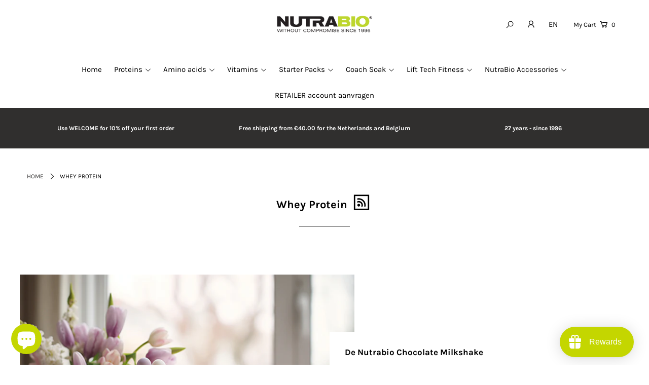

--- FILE ---
content_type: text/javascript; charset=utf-8
request_url: https://nutrabio.nl/en/products/base-pre-workout-de-ultieme-pre-workout-formule.js
body_size: 1026
content:
{"id":14889507356996,"title":"BASE Pre-Workout - De Ultieme Pre-Workout Formule","handle":"base-pre-workout-de-ultieme-pre-workout-formule","description":"\u003cp\u003e - Helps build explosiveness and strength\u003cbr\u003e - Improves stamina\u003cbr\u003e - Accelerates performance and recovery\u003cbr\u003e - Supports mental focus\u003c\/p\u003e\n\n\u003ch3\u003e Suggested Use:\u003c\/h3\u003e\n\n \u003cp\u003eAs a dietary supplement, mix 1 full scoop of PRE in 350 to 500ml of water and consume 30-45 minutes prior to your workout. Vary the amount of water to achieve the desired level of flavor. PRE is extremely potent, first time users should start with half a scoop or less to assess your tolerance. DO NOT EXCEED 1 SCOOP IN A 24-HOUR PERIOD OR USE MORE THAN 5 DAYS IN A 7-DAY PERIOD.\u003c\/p\u003e\n\n \u003cp\u003eWARNING: KEEP OUT OF REACH OF CHILDREN. This product is only intended to be consumed by healthy adults 18 years or older. Do not use if you are pregnant, nursing, sensitive to caffeine, have known medical conditions (including but not limited to kidney, heart, or liver disease), or are taking prescription or OTC medications. Consult your health care professional before using this product. Do not use if you are in extreme heat, CARDIOVASCULAR EXERCISE or dehydration. CONTAINS CAFFEINE. Do not use with caffeine or stimulants, foods or drinks, as too much caffeine can cause nervousness, irritability, insomnia and sometimes rapid heartbeat. Discontinue use and consult your health care professional if you experience an adverse reaction to this product. Do not exceed the recommended amount.\u003c\/p\u003e","published_at":"2025-01-02T19:16:09+01:00","created_at":"2025-01-02T18:51:06+01:00","vendor":"NutraBio Europe B.V.","type":"Amino Acids","tags":["Cherry","Gluten Free","Lactose Free","Lemon","Non-GMO","Pre workout","Raspberry","Vegetarian"],"price":4999,"price_min":4999,"price_max":4999,"available":true,"price_varies":false,"compare_at_price":null,"compare_at_price_min":0,"compare_at_price_max":0,"compare_at_price_varies":false,"variants":[{"id":53995511284036,"title":"Blue Raspberry","option1":"Blue Raspberry","option2":null,"option3":null,"sku":"21981","requires_shipping":true,"taxable":true,"featured_image":{"id":72775845019972,"product_id":14889507356996,"position":1,"created_at":"2025-01-02T19:01:59+01:00","updated_at":"2025-01-02T19:02:01+01:00","alt":null,"width":1346,"height":1346,"src":"https:\/\/cdn.shopify.com\/s\/files\/1\/0550\/7763\/4247\/files\/21981.webp?v=1735840921","variant_ids":[53995511284036]},"available":true,"name":"BASE Pre-Workout - De Ultieme Pre-Workout Formule - Blue Raspberry","public_title":"Blue Raspberry","options":["Blue Raspberry"],"price":4999,"weight":500,"compare_at_price":null,"inventory_management":"shopify","barcode":"649908219819","featured_media":{"alt":null,"id":63668089585988,"position":1,"preview_image":{"aspect_ratio":1.0,"height":1346,"width":1346,"src":"https:\/\/cdn.shopify.com\/s\/files\/1\/0550\/7763\/4247\/files\/21981.webp?v=1735840921"}},"requires_selling_plan":false,"selling_plan_allocations":[]},{"id":53995511185732,"title":"Fruit Punch","option1":"Fruit Punch","option2":null,"option3":null,"sku":"21983","requires_shipping":true,"taxable":true,"featured_image":{"id":72775853015364,"product_id":14889507356996,"position":2,"created_at":"2025-01-02T19:02:31+01:00","updated_at":"2025-01-02T19:02:34+01:00","alt":null,"width":1346,"height":1346,"src":"https:\/\/cdn.shopify.com\/s\/files\/1\/0550\/7763\/4247\/files\/21983.webp?v=1735840954","variant_ids":[53995511185732]},"available":true,"name":"BASE Pre-Workout - De Ultieme Pre-Workout Formule - Fruit Punch","public_title":"Fruit Punch","options":["Fruit Punch"],"price":4999,"weight":500,"compare_at_price":null,"inventory_management":"shopify","barcode":"649908219833","featured_media":{"alt":null,"id":63668093321540,"position":2,"preview_image":{"aspect_ratio":1.0,"height":1346,"width":1346,"src":"https:\/\/cdn.shopify.com\/s\/files\/1\/0550\/7763\/4247\/files\/21983.webp?v=1735840954"}},"requires_selling_plan":false,"selling_plan_allocations":[]},{"id":53995511218500,"title":"Lemon Lime","option1":"Lemon Lime","option2":null,"option3":null,"sku":"21982","requires_shipping":true,"taxable":true,"featured_image":{"id":72775853080900,"product_id":14889507356996,"position":3,"created_at":"2025-01-02T19:03:10+01:00","updated_at":"2025-01-02T19:03:12+01:00","alt":null,"width":1346,"height":1346,"src":"https:\/\/cdn.shopify.com\/s\/files\/1\/0550\/7763\/4247\/files\/21982.webp?v=1735840992","variant_ids":[53995511218500]},"available":false,"name":"BASE Pre-Workout - De Ultieme Pre-Workout Formule - Lemon Lime","public_title":"Lemon Lime","options":["Lemon Lime"],"price":4999,"weight":500,"compare_at_price":null,"inventory_management":"shopify","barcode":"649908219826","featured_media":{"alt":null,"id":63668095680836,"position":3,"preview_image":{"aspect_ratio":1.0,"height":1346,"width":1346,"src":"https:\/\/cdn.shopify.com\/s\/files\/1\/0550\/7763\/4247\/files\/21982.webp?v=1735840992"}},"requires_selling_plan":false,"selling_plan_allocations":[]}],"images":["\/\/cdn.shopify.com\/s\/files\/1\/0550\/7763\/4247\/files\/21981.webp?v=1735840921","\/\/cdn.shopify.com\/s\/files\/1\/0550\/7763\/4247\/files\/21983.webp?v=1735840954","\/\/cdn.shopify.com\/s\/files\/1\/0550\/7763\/4247\/files\/21982.webp?v=1735840992"],"featured_image":"\/\/cdn.shopify.com\/s\/files\/1\/0550\/7763\/4247\/files\/21981.webp?v=1735840921","options":[{"name":"Flavour","position":1,"values":["Blue Raspberry","Fruit Punch","Lemon Lime"]}],"url":"\/en\/products\/base-pre-workout-de-ultieme-pre-workout-formule","media":[{"alt":null,"id":63668089585988,"position":1,"preview_image":{"aspect_ratio":1.0,"height":1346,"width":1346,"src":"https:\/\/cdn.shopify.com\/s\/files\/1\/0550\/7763\/4247\/files\/21981.webp?v=1735840921"},"aspect_ratio":1.0,"height":1346,"media_type":"image","src":"https:\/\/cdn.shopify.com\/s\/files\/1\/0550\/7763\/4247\/files\/21981.webp?v=1735840921","width":1346},{"alt":null,"id":63668093321540,"position":2,"preview_image":{"aspect_ratio":1.0,"height":1346,"width":1346,"src":"https:\/\/cdn.shopify.com\/s\/files\/1\/0550\/7763\/4247\/files\/21983.webp?v=1735840954"},"aspect_ratio":1.0,"height":1346,"media_type":"image","src":"https:\/\/cdn.shopify.com\/s\/files\/1\/0550\/7763\/4247\/files\/21983.webp?v=1735840954","width":1346},{"alt":null,"id":63668095680836,"position":3,"preview_image":{"aspect_ratio":1.0,"height":1346,"width":1346,"src":"https:\/\/cdn.shopify.com\/s\/files\/1\/0550\/7763\/4247\/files\/21982.webp?v=1735840992"},"aspect_ratio":1.0,"height":1346,"media_type":"image","src":"https:\/\/cdn.shopify.com\/s\/files\/1\/0550\/7763\/4247\/files\/21982.webp?v=1735840992","width":1346}],"requires_selling_plan":false,"selling_plan_groups":[]}

--- FILE ---
content_type: text/javascript; charset=utf-8
request_url: https://nutrabio.nl/en/products/muscle-matrix-eiwit-poeder-900-gram.js
body_size: 1297
content:
{"id":7458931278023,"title":"Muscle Matrix - Protein Powder - 900 grams","handle":"muscle-matrix-eiwit-poeder-900-gram","description":"\u003cp\u003e - Slowly digestible anti-catabolic protein that lasts up to 4 hours\u003cbr\u003e - Maximizes muscle growth and recovery\u003cbr\u003e - Contains an advanced full spectrum of amino acids\u003cbr\u003e - 55% Whey Protein Isolate - 45% Micellar Casein\u003c\/p\u003e\n\n \u003cp\u003eMuscle Matrix contains 25 grams of pure, complete protein derived from two different milk sources that digest and absorb at different rates to fire up muscle protein synthesis and keep amino acid levels high for hours.\u003c\/p\u003e\n\n Muscle Matrix in combination with the right training can lead to an increase in lean muscle mass, an increase in strength, a decrease in body fat and better recovery. Muscle Matrix is ​​low in fat, carbohydrates and calories.","published_at":"2024-03-30T13:50:56+01:00","created_at":"2022-08-26T16:24:46+02:00","vendor":"NutraBio","type":"Proteins","tags":["All day","BSE\/TSE Free","Kosher","Non-GMO","Proteins","Soy \u0026 Gluten Free","Strawberry","Vanilla"],"price":6999,"price_min":6999,"price_max":6999,"available":false,"price_varies":false,"compare_at_price":null,"compare_at_price_min":0,"compare_at_price_max":0,"compare_at_price_varies":false,"variants":[{"id":42634545725639,"title":"Confetti Cake","option1":"Confetti Cake","option2":null,"option3":null,"sku":"26170","requires_shipping":true,"taxable":true,"featured_image":{"id":35352071372999,"product_id":7458931278023,"position":1,"created_at":"2022-08-30T18:48:10+02:00","updated_at":"2024-03-30T13:47:35+01:00","alt":null,"width":600,"height":927,"src":"https:\/\/cdn.shopify.com\/s\/files\/1\/0550\/7763\/4247\/products\/26170.jpg?v=1711802855","variant_ids":[42634545725639]},"available":false,"name":"Muscle Matrix - Protein Powder - 900 grams - Confetti Cake","public_title":"Confetti Cake","options":["Confetti Cake"],"price":6999,"weight":900,"compare_at_price":null,"inventory_management":"shopify","barcode":"649908261702","featured_media":{"alt":null,"id":27724229148871,"position":1,"preview_image":{"aspect_ratio":0.647,"height":927,"width":600,"src":"https:\/\/cdn.shopify.com\/s\/files\/1\/0550\/7763\/4247\/products\/26170.jpg?v=1711802855"}},"requires_selling_plan":false,"selling_plan_allocations":[{"price_adjustments":[{"position":1,"price":5949}],"price":5949,"compare_at_price":6999,"per_delivery_price":5949,"selling_plan_id":830865607,"selling_plan_group_id":"48452e6e83421b056e00865388f16d1723f16955"},{"price_adjustments":[{"position":1,"price":6299}],"price":6299,"compare_at_price":6999,"per_delivery_price":6299,"selling_plan_id":830898375,"selling_plan_group_id":"48452e6e83421b056e00865388f16d1723f16955"},{"price_adjustments":[{"position":1,"price":6649}],"price":6649,"compare_at_price":6999,"per_delivery_price":6649,"selling_plan_id":830931143,"selling_plan_group_id":"48452e6e83421b056e00865388f16d1723f16955"}]},{"id":42634545496263,"title":"Alpine Vanilla","option1":"Alpine Vanilla","option2":null,"option3":null,"sku":"25560","requires_shipping":true,"taxable":true,"featured_image":{"id":35352069603527,"product_id":7458931278023,"position":2,"created_at":"2022-08-30T18:47:43+02:00","updated_at":"2024-03-30T13:47:35+01:00","alt":null,"width":600,"height":927,"src":"https:\/\/cdn.shopify.com\/s\/files\/1\/0550\/7763\/4247\/products\/25560.jpg?v=1711802855","variant_ids":[42634545496263]},"available":false,"name":"Muscle Matrix - Protein Powder - 900 grams - Alpine Vanilla","public_title":"Alpine Vanilla","options":["Alpine Vanilla"],"price":6999,"weight":900,"compare_at_price":null,"inventory_management":"shopify","barcode":"649908255602","featured_media":{"alt":null,"id":27724227346631,"position":2,"preview_image":{"aspect_ratio":0.647,"height":927,"width":600,"src":"https:\/\/cdn.shopify.com\/s\/files\/1\/0550\/7763\/4247\/products\/25560.jpg?v=1711802855"}},"requires_selling_plan":false,"selling_plan_allocations":[{"price_adjustments":[{"position":1,"price":5949}],"price":5949,"compare_at_price":6999,"per_delivery_price":5949,"selling_plan_id":830865607,"selling_plan_group_id":"48452e6e83421b056e00865388f16d1723f16955"},{"price_adjustments":[{"position":1,"price":6299}],"price":6299,"compare_at_price":6999,"per_delivery_price":6299,"selling_plan_id":830898375,"selling_plan_group_id":"48452e6e83421b056e00865388f16d1723f16955"},{"price_adjustments":[{"position":1,"price":6649}],"price":6649,"compare_at_price":6999,"per_delivery_price":6649,"selling_plan_id":830931143,"selling_plan_group_id":"48452e6e83421b056e00865388f16d1723f16955"}]},{"id":42634545561799,"title":"Dutch Chocolate","option1":"Dutch Chocolate","option2":null,"option3":null,"sku":"25580","requires_shipping":true,"taxable":true,"featured_image":{"id":35352072356039,"product_id":7458931278023,"position":4,"created_at":"2022-08-30T18:48:25+02:00","updated_at":"2024-03-30T13:47:35+01:00","alt":null,"width":600,"height":927,"src":"https:\/\/cdn.shopify.com\/s\/files\/1\/0550\/7763\/4247\/products\/25580.jpg?v=1711802855","variant_ids":[42634545561799]},"available":false,"name":"Muscle Matrix - Protein Powder - 900 grams - Dutch Chocolate","public_title":"Dutch Chocolate","options":["Dutch Chocolate"],"price":6999,"weight":900,"compare_at_price":null,"inventory_management":"shopify","barcode":"649908255800","featured_media":{"alt":null,"id":27724230131911,"position":4,"preview_image":{"aspect_ratio":0.647,"height":927,"width":600,"src":"https:\/\/cdn.shopify.com\/s\/files\/1\/0550\/7763\/4247\/products\/25580.jpg?v=1711802855"}},"requires_selling_plan":false,"selling_plan_allocations":[{"price_adjustments":[{"position":1,"price":5949}],"price":5949,"compare_at_price":6999,"per_delivery_price":5949,"selling_plan_id":830865607,"selling_plan_group_id":"48452e6e83421b056e00865388f16d1723f16955"},{"price_adjustments":[{"position":1,"price":6299}],"price":6299,"compare_at_price":6999,"per_delivery_price":6299,"selling_plan_id":830898375,"selling_plan_group_id":"48452e6e83421b056e00865388f16d1723f16955"},{"price_adjustments":[{"position":1,"price":6649}],"price":6649,"compare_at_price":6999,"per_delivery_price":6649,"selling_plan_id":830931143,"selling_plan_group_id":"48452e6e83421b056e00865388f16d1723f16955"}]},{"id":42634545660103,"title":"Chocolate Peanut Butter Bliss","option1":"Chocolate Peanut Butter Bliss","option2":null,"option3":null,"sku":"21330","requires_shipping":true,"taxable":true,"featured_image":{"id":35352070717639,"product_id":7458931278023,"position":3,"created_at":"2022-08-30T18:47:57+02:00","updated_at":"2024-03-30T13:47:35+01:00","alt":null,"width":600,"height":927,"src":"https:\/\/cdn.shopify.com\/s\/files\/1\/0550\/7763\/4247\/products\/21330.jpg?v=1711802855","variant_ids":[42634545660103]},"available":false,"name":"Muscle Matrix - Protein Powder - 900 grams - Chocolate Peanut Butter Bliss","public_title":"Chocolate Peanut Butter Bliss","options":["Chocolate Peanut Butter Bliss"],"price":6999,"weight":900,"compare_at_price":null,"inventory_management":"shopify","barcode":"649908213305","featured_media":{"alt":null,"id":27724228460743,"position":3,"preview_image":{"aspect_ratio":0.647,"height":927,"width":600,"src":"https:\/\/cdn.shopify.com\/s\/files\/1\/0550\/7763\/4247\/products\/21330.jpg?v=1711802855"}},"requires_selling_plan":false,"selling_plan_allocations":[{"price_adjustments":[{"position":1,"price":5949}],"price":5949,"compare_at_price":6999,"per_delivery_price":5949,"selling_plan_id":830865607,"selling_plan_group_id":"48452e6e83421b056e00865388f16d1723f16955"},{"price_adjustments":[{"position":1,"price":6299}],"price":6299,"compare_at_price":6999,"per_delivery_price":6299,"selling_plan_id":830898375,"selling_plan_group_id":"48452e6e83421b056e00865388f16d1723f16955"},{"price_adjustments":[{"position":1,"price":6649}],"price":6649,"compare_at_price":6999,"per_delivery_price":6649,"selling_plan_id":830931143,"selling_plan_group_id":"48452e6e83421b056e00865388f16d1723f16955"}]}],"images":["\/\/cdn.shopify.com\/s\/files\/1\/0550\/7763\/4247\/products\/26170.jpg?v=1711802855","\/\/cdn.shopify.com\/s\/files\/1\/0550\/7763\/4247\/products\/25560.jpg?v=1711802855","\/\/cdn.shopify.com\/s\/files\/1\/0550\/7763\/4247\/products\/21330.jpg?v=1711802855","\/\/cdn.shopify.com\/s\/files\/1\/0550\/7763\/4247\/products\/25580.jpg?v=1711802855","\/\/cdn.shopify.com\/s\/files\/1\/0550\/7763\/4247\/products\/Schermafbeelding2022-12-07om18.39.57.png?v=1711802855","\/\/cdn.shopify.com\/s\/files\/1\/0550\/7763\/4247\/products\/25560MuscleMatrix2lb_AlpineVanilla_Label.jpg?v=1711802855","\/\/cdn.shopify.com\/s\/files\/1\/0550\/7763\/4247\/products\/25580MuscleMatrix2lb_DutchChocolate_Label.jpg?v=1711802855"],"featured_image":"\/\/cdn.shopify.com\/s\/files\/1\/0550\/7763\/4247\/products\/26170.jpg?v=1711802855","options":[{"name":"Flavour","position":1,"values":["Confetti Cake","Alpine Vanilla","Dutch Chocolate","Chocolate Peanut Butter Bliss"]}],"url":"\/en\/products\/muscle-matrix-eiwit-poeder-900-gram","media":[{"alt":null,"id":27724229148871,"position":1,"preview_image":{"aspect_ratio":0.647,"height":927,"width":600,"src":"https:\/\/cdn.shopify.com\/s\/files\/1\/0550\/7763\/4247\/products\/26170.jpg?v=1711802855"},"aspect_ratio":0.647,"height":927,"media_type":"image","src":"https:\/\/cdn.shopify.com\/s\/files\/1\/0550\/7763\/4247\/products\/26170.jpg?v=1711802855","width":600},{"alt":null,"id":27724227346631,"position":2,"preview_image":{"aspect_ratio":0.647,"height":927,"width":600,"src":"https:\/\/cdn.shopify.com\/s\/files\/1\/0550\/7763\/4247\/products\/25560.jpg?v=1711802855"},"aspect_ratio":0.647,"height":927,"media_type":"image","src":"https:\/\/cdn.shopify.com\/s\/files\/1\/0550\/7763\/4247\/products\/25560.jpg?v=1711802855","width":600},{"alt":null,"id":27724228460743,"position":3,"preview_image":{"aspect_ratio":0.647,"height":927,"width":600,"src":"https:\/\/cdn.shopify.com\/s\/files\/1\/0550\/7763\/4247\/products\/21330.jpg?v=1711802855"},"aspect_ratio":0.647,"height":927,"media_type":"image","src":"https:\/\/cdn.shopify.com\/s\/files\/1\/0550\/7763\/4247\/products\/21330.jpg?v=1711802855","width":600},{"alt":null,"id":27724230131911,"position":4,"preview_image":{"aspect_ratio":0.647,"height":927,"width":600,"src":"https:\/\/cdn.shopify.com\/s\/files\/1\/0550\/7763\/4247\/products\/25580.jpg?v=1711802855"},"aspect_ratio":0.647,"height":927,"media_type":"image","src":"https:\/\/cdn.shopify.com\/s\/files\/1\/0550\/7763\/4247\/products\/25580.jpg?v=1711802855","width":600},{"alt":null,"id":28844285755591,"position":5,"preview_image":{"aspect_ratio":2.952,"height":708,"width":2090,"src":"https:\/\/cdn.shopify.com\/s\/files\/1\/0550\/7763\/4247\/products\/Schermafbeelding2022-12-07om18.39.57.png?v=1711802855"},"aspect_ratio":2.952,"height":708,"media_type":"image","src":"https:\/\/cdn.shopify.com\/s\/files\/1\/0550\/7763\/4247\/products\/Schermafbeelding2022-12-07om18.39.57.png?v=1711802855","width":2090},{"alt":null,"id":28976573153479,"position":6,"preview_image":{"aspect_ratio":2.936,"height":1150,"width":3376,"src":"https:\/\/cdn.shopify.com\/s\/files\/1\/0550\/7763\/4247\/products\/25560MuscleMatrix2lb_AlpineVanilla_Label.jpg?v=1711802855"},"aspect_ratio":2.936,"height":1150,"media_type":"image","src":"https:\/\/cdn.shopify.com\/s\/files\/1\/0550\/7763\/4247\/products\/25560MuscleMatrix2lb_AlpineVanilla_Label.jpg?v=1711802855","width":3376},{"alt":null,"id":28976573350087,"position":7,"preview_image":{"aspect_ratio":2.936,"height":1150,"width":3376,"src":"https:\/\/cdn.shopify.com\/s\/files\/1\/0550\/7763\/4247\/products\/25580MuscleMatrix2lb_DutchChocolate_Label.jpg?v=1711802855"},"aspect_ratio":2.936,"height":1150,"media_type":"image","src":"https:\/\/cdn.shopify.com\/s\/files\/1\/0550\/7763\/4247\/products\/25580MuscleMatrix2lb_DutchChocolate_Label.jpg?v=1711802855","width":3376}],"requires_selling_plan":false,"selling_plan_groups":[{"id":"48452e6e83421b056e00865388f16d1723f16955","name":"Subscribe to save","options":[{"name":"Subscribe to save","position":1,"values":["Every 4 weeks","Every 6 weeks","Every 8 weeks"]}],"selling_plans":[{"id":830865607,"name":"Every 4 weeks","description":null,"options":[{"name":"Subscribe to save","position":1,"value":"Every 4 weeks"}],"recurring_deliveries":true,"price_adjustments":[{"order_count":null,"position":1,"value_type":"percentage","value":15}]},{"id":830898375,"name":"Every 6 weeks","description":null,"options":[{"name":"Subscribe to save","position":1,"value":"Every 6 weeks"}],"recurring_deliveries":true,"price_adjustments":[{"order_count":null,"position":1,"value_type":"percentage","value":10}]},{"id":830931143,"name":"Every 8 weeks","description":null,"options":[{"name":"Subscribe to save","position":1,"value":"Every 8 weeks"}],"recurring_deliveries":true,"price_adjustments":[{"order_count":null,"position":1,"value_type":"percentage","value":5}]}],"app_id":"Yotpo Echo"}]}

--- FILE ---
content_type: text/javascript; charset=utf-8
request_url: https://nutrabio.nl/en/products/nutrabio-bidon.js
body_size: 160
content:
{"id":7376665706695,"title":"NutraBio bottle","handle":"nutrabio-bidon","description":"\u003cul\u003e\n\u003cli\u003e\n\u003cstrong\u003eRuime Inhoud:\u003c\/strong\u003e Perfect voor een flinke hydratatie.\u003c\/li\u003e\n\u003cli\u003e\n\u003cstrong\u003eVerstelbare Band:\u003c\/strong\u003e Zorgt ervoor dat je de bidon gemakkelijk mee kunt nemen.\u003c\/li\u003e\n\u003cli\u003e\n\u003cstrong\u003eLekvrije Deksels:\u003c\/strong\u003e Voor betrouwbare afsluiting en geen geknoei.\u003c\/li\u003e\n\u003cli\u003e\n\u003cstrong\u003eDuurzaam Materiaal:\u003c\/strong\u003e Bestand tegen dagelijks gebruik en langdurige hydratatiebehoeften.\u003c\/li\u003e\n\u003cli\u003e\n\u003cstrong\u003eEenvoudig Te Reinigen:\u003c\/strong\u003e Handig te wassen voor een frisse drinkervaring.\u003c\/li\u003e\n\u003c\/ul\u003e\n\u003c!----\u003e","published_at":"2022-06-23T11:32:55+02:00","created_at":"2022-06-23T11:32:55+02:00","vendor":"NutraBio","type":"Accessoires","tags":["Accessoires"],"price":799,"price_min":799,"price_max":799,"available":true,"price_varies":false,"compare_at_price":null,"compare_at_price_min":0,"compare_at_price_max":0,"compare_at_price_varies":false,"variants":[{"id":42365421748423,"title":"Default Title","option1":"Default Title","option2":null,"option3":null,"sku":"","requires_shipping":true,"taxable":true,"featured_image":null,"available":true,"name":"NutraBio bottle","public_title":null,"options":["Default Title"],"price":799,"weight":100,"compare_at_price":null,"inventory_management":"shopify","barcode":"","requires_selling_plan":false,"selling_plan_allocations":[]}],"images":["\/\/cdn.shopify.com\/s\/files\/1\/0550\/7763\/4247\/products\/Schermafbeelding2022-06-22om21.42.39.png?v=1655976796"],"featured_image":"\/\/cdn.shopify.com\/s\/files\/1\/0550\/7763\/4247\/products\/Schermafbeelding2022-06-22om21.42.39.png?v=1655976796","options":[{"name":"Title","position":1,"values":["Default Title"]}],"url":"\/en\/products\/nutrabio-bidon","media":[{"alt":null,"id":26913075495111,"position":1,"preview_image":{"aspect_ratio":0.333,"height":762,"width":254,"src":"https:\/\/cdn.shopify.com\/s\/files\/1\/0550\/7763\/4247\/products\/Schermafbeelding2022-06-22om21.42.39.png?v=1655976796"},"aspect_ratio":0.333,"height":762,"media_type":"image","src":"https:\/\/cdn.shopify.com\/s\/files\/1\/0550\/7763\/4247\/products\/Schermafbeelding2022-06-22om21.42.39.png?v=1655976796","width":254}],"requires_selling_plan":false,"selling_plan_groups":[]}

--- FILE ---
content_type: text/javascript; charset=utf-8
request_url: https://nutrabio.nl/en/products/nutrabio-hoodie-unisex.js
body_size: 459
content:
{"id":6564355768519,"title":"NutraBio Hoodie - Unisex","handle":"nutrabio-hoodie-unisex","description":"\u003cmeta charset=\"utf-8\"\u003e\n\n \u003cp\u003eA stylish hoodie from your favorite supplement brand? We have! This sporty black hoodie features our logo on the front and a large NB on the back. A lovely sweater for a rest day or to put on for sports. The hoodie is unisex and therefore suitable for men and women.\u003cbr\u003e\u003cbr\u003e \u003cstrong\u003eCharacteristics\u003c\/strong\u003e\u003c\/p\u003e\n\n\u003cul\u003e\n\n\u003cli\u003e 80% cotton and 20% polyester\u003c\/li\u003e\n\n\u003cli\u003e Available in sizes S to XXL\u003c\/li\u003e\n\n\u003cli\u003e Hoodie\u003c\/li\u003e\n\n\u003cli\u003e Unisex\u003c\/li\u003e\n\n\n\u003c\/ul\u003e\n\n\u003cp\u003e \u003cstrong\u003eWashing instructions\u003c\/strong\u003e\u003cbr\u003e It is best to wash the hoodie inside out and at a maximum of 40 degrees. It is also not recommended to dry it in the tumble dryer.\u003c\/p\u003e","published_at":"2021-03-09T11:23:43+01:00","created_at":"2021-03-09T11:23:42+01:00","vendor":"NutraBio","type":"Accessoires","tags":["Accessoires","Apparel","Black","Extra Large","Large","Medium","Small"],"price":6999,"price_min":6999,"price_max":6999,"available":true,"price_varies":false,"compare_at_price":null,"compare_at_price_min":0,"compare_at_price_max":0,"compare_at_price_varies":false,"variants":[{"id":39356366913735,"title":"Black \/ S","option1":"Black","option2":"S","option3":null,"sku":"","requires_shipping":true,"taxable":false,"featured_image":{"id":29226577854663,"product_id":6564355768519,"position":1,"created_at":"2021-05-14T12:46:43+02:00","updated_at":"2021-05-14T12:46:43+02:00","alt":null,"width":812,"height":1018,"src":"https:\/\/cdn.shopify.com\/s\/files\/1\/0550\/7763\/4247\/products\/Schermafbeelding2021-05-14om12.45.55.png?v=1620989203","variant_ids":[39356366913735,39356366946503,39356366979271,39356367012039,39947543969991]},"available":false,"name":"NutraBio Hoodie - Unisex - Black \/ S","public_title":"Black \/ S","options":["Black","S"],"price":6999,"weight":0,"compare_at_price":null,"inventory_management":"shopify","barcode":"","featured_media":{"alt":null,"id":21486990590151,"position":1,"preview_image":{"aspect_ratio":0.798,"height":1018,"width":812,"src":"https:\/\/cdn.shopify.com\/s\/files\/1\/0550\/7763\/4247\/products\/Schermafbeelding2021-05-14om12.45.55.png?v=1620989203"}},"requires_selling_plan":false,"selling_plan_allocations":[]},{"id":39356366946503,"title":"Black \/ M","option1":"Black","option2":"M","option3":null,"sku":"","requires_shipping":true,"taxable":false,"featured_image":{"id":29226577854663,"product_id":6564355768519,"position":1,"created_at":"2021-05-14T12:46:43+02:00","updated_at":"2021-05-14T12:46:43+02:00","alt":null,"width":812,"height":1018,"src":"https:\/\/cdn.shopify.com\/s\/files\/1\/0550\/7763\/4247\/products\/Schermafbeelding2021-05-14om12.45.55.png?v=1620989203","variant_ids":[39356366913735,39356366946503,39356366979271,39356367012039,39947543969991]},"available":true,"name":"NutraBio Hoodie - Unisex - Black \/ M","public_title":"Black \/ M","options":["Black","M"],"price":6999,"weight":0,"compare_at_price":null,"inventory_management":"shopify","barcode":"","featured_media":{"alt":null,"id":21486990590151,"position":1,"preview_image":{"aspect_ratio":0.798,"height":1018,"width":812,"src":"https:\/\/cdn.shopify.com\/s\/files\/1\/0550\/7763\/4247\/products\/Schermafbeelding2021-05-14om12.45.55.png?v=1620989203"}},"requires_selling_plan":false,"selling_plan_allocations":[]},{"id":39356366979271,"title":"Black \/ L","option1":"Black","option2":"L","option3":null,"sku":"NB038LG","requires_shipping":true,"taxable":false,"featured_image":{"id":29226577854663,"product_id":6564355768519,"position":1,"created_at":"2021-05-14T12:46:43+02:00","updated_at":"2021-05-14T12:46:43+02:00","alt":null,"width":812,"height":1018,"src":"https:\/\/cdn.shopify.com\/s\/files\/1\/0550\/7763\/4247\/products\/Schermafbeelding2021-05-14om12.45.55.png?v=1620989203","variant_ids":[39356366913735,39356366946503,39356366979271,39356367012039,39947543969991]},"available":true,"name":"NutraBio Hoodie - Unisex - Black \/ L","public_title":"Black \/ L","options":["Black","L"],"price":6999,"weight":0,"compare_at_price":null,"inventory_management":"shopify","barcode":"","featured_media":{"alt":null,"id":21486990590151,"position":1,"preview_image":{"aspect_ratio":0.798,"height":1018,"width":812,"src":"https:\/\/cdn.shopify.com\/s\/files\/1\/0550\/7763\/4247\/products\/Schermafbeelding2021-05-14om12.45.55.png?v=1620989203"}},"requires_selling_plan":false,"selling_plan_allocations":[]},{"id":39356367012039,"title":"Black \/ XL","option1":"Black","option2":"XL","option3":null,"sku":"","requires_shipping":true,"taxable":false,"featured_image":{"id":29226577854663,"product_id":6564355768519,"position":1,"created_at":"2021-05-14T12:46:43+02:00","updated_at":"2021-05-14T12:46:43+02:00","alt":null,"width":812,"height":1018,"src":"https:\/\/cdn.shopify.com\/s\/files\/1\/0550\/7763\/4247\/products\/Schermafbeelding2021-05-14om12.45.55.png?v=1620989203","variant_ids":[39356366913735,39356366946503,39356366979271,39356367012039,39947543969991]},"available":true,"name":"NutraBio Hoodie - Unisex - Black \/ XL","public_title":"Black \/ XL","options":["Black","XL"],"price":6999,"weight":0,"compare_at_price":null,"inventory_management":"shopify","barcode":"","featured_media":{"alt":null,"id":21486990590151,"position":1,"preview_image":{"aspect_ratio":0.798,"height":1018,"width":812,"src":"https:\/\/cdn.shopify.com\/s\/files\/1\/0550\/7763\/4247\/products\/Schermafbeelding2021-05-14om12.45.55.png?v=1620989203"}},"requires_selling_plan":false,"selling_plan_allocations":[]},{"id":39947543969991,"title":"Black \/ XXL","option1":"Black","option2":"XXL","option3":null,"sku":"","requires_shipping":true,"taxable":false,"featured_image":{"id":29226577854663,"product_id":6564355768519,"position":1,"created_at":"2021-05-14T12:46:43+02:00","updated_at":"2021-05-14T12:46:43+02:00","alt":null,"width":812,"height":1018,"src":"https:\/\/cdn.shopify.com\/s\/files\/1\/0550\/7763\/4247\/products\/Schermafbeelding2021-05-14om12.45.55.png?v=1620989203","variant_ids":[39356366913735,39356366946503,39356366979271,39356367012039,39947543969991]},"available":false,"name":"NutraBio Hoodie - Unisex - Black \/ XXL","public_title":"Black \/ XXL","options":["Black","XXL"],"price":6999,"weight":0,"compare_at_price":null,"inventory_management":"shopify","barcode":"","featured_media":{"alt":null,"id":21486990590151,"position":1,"preview_image":{"aspect_ratio":0.798,"height":1018,"width":812,"src":"https:\/\/cdn.shopify.com\/s\/files\/1\/0550\/7763\/4247\/products\/Schermafbeelding2021-05-14om12.45.55.png?v=1620989203"}},"requires_selling_plan":false,"selling_plan_allocations":[]},{"id":46630936248644,"title":"little finger \/ S","option1":"little finger","option2":"S","option3":null,"sku":"","requires_shipping":true,"taxable":false,"featured_image":{"id":50620222734660,"product_id":6564355768519,"position":2,"created_at":"2023-05-16T22:23:46+02:00","updated_at":"2023-05-16T22:23:49+02:00","alt":null,"width":590,"height":752,"src":"https:\/\/cdn.shopify.com\/s\/files\/1\/0550\/7763\/4247\/files\/Schermafbeelding2021-08-18om15.49.10_38655b09-c3bf-424d-ae03-d9b489999d8c.png?v=1684268629","variant_ids":[46630936248644,46630936281412,46630936314180,46630936346948,46630936379716]},"available":false,"name":"NutraBio Hoodie - Unisex - little finger \/ S","public_title":"little finger \/ S","options":["little finger","S"],"price":6999,"weight":0,"compare_at_price":null,"inventory_management":"shopify","barcode":"","featured_media":{"alt":null,"id":43417670484292,"position":2,"preview_image":{"aspect_ratio":0.785,"height":752,"width":590,"src":"https:\/\/cdn.shopify.com\/s\/files\/1\/0550\/7763\/4247\/files\/Schermafbeelding2021-08-18om15.49.10_38655b09-c3bf-424d-ae03-d9b489999d8c.png?v=1684268629"}},"requires_selling_plan":false,"selling_plan_allocations":[]},{"id":46630936281412,"title":"little finger \/ M","option1":"little finger","option2":"M","option3":null,"sku":"","requires_shipping":true,"taxable":false,"featured_image":{"id":50620222734660,"product_id":6564355768519,"position":2,"created_at":"2023-05-16T22:23:46+02:00","updated_at":"2023-05-16T22:23:49+02:00","alt":null,"width":590,"height":752,"src":"https:\/\/cdn.shopify.com\/s\/files\/1\/0550\/7763\/4247\/files\/Schermafbeelding2021-08-18om15.49.10_38655b09-c3bf-424d-ae03-d9b489999d8c.png?v=1684268629","variant_ids":[46630936248644,46630936281412,46630936314180,46630936346948,46630936379716]},"available":false,"name":"NutraBio Hoodie - Unisex - little finger \/ M","public_title":"little finger \/ M","options":["little finger","M"],"price":6999,"weight":0,"compare_at_price":null,"inventory_management":"shopify","barcode":"","featured_media":{"alt":null,"id":43417670484292,"position":2,"preview_image":{"aspect_ratio":0.785,"height":752,"width":590,"src":"https:\/\/cdn.shopify.com\/s\/files\/1\/0550\/7763\/4247\/files\/Schermafbeelding2021-08-18om15.49.10_38655b09-c3bf-424d-ae03-d9b489999d8c.png?v=1684268629"}},"requires_selling_plan":false,"selling_plan_allocations":[]},{"id":46630936314180,"title":"little finger \/ L","option1":"little finger","option2":"L","option3":null,"sku":"","requires_shipping":true,"taxable":false,"featured_image":{"id":50620222734660,"product_id":6564355768519,"position":2,"created_at":"2023-05-16T22:23:46+02:00","updated_at":"2023-05-16T22:23:49+02:00","alt":null,"width":590,"height":752,"src":"https:\/\/cdn.shopify.com\/s\/files\/1\/0550\/7763\/4247\/files\/Schermafbeelding2021-08-18om15.49.10_38655b09-c3bf-424d-ae03-d9b489999d8c.png?v=1684268629","variant_ids":[46630936248644,46630936281412,46630936314180,46630936346948,46630936379716]},"available":false,"name":"NutraBio Hoodie - Unisex - little finger \/ L","public_title":"little finger \/ L","options":["little finger","L"],"price":6999,"weight":0,"compare_at_price":null,"inventory_management":"shopify","barcode":"","featured_media":{"alt":null,"id":43417670484292,"position":2,"preview_image":{"aspect_ratio":0.785,"height":752,"width":590,"src":"https:\/\/cdn.shopify.com\/s\/files\/1\/0550\/7763\/4247\/files\/Schermafbeelding2021-08-18om15.49.10_38655b09-c3bf-424d-ae03-d9b489999d8c.png?v=1684268629"}},"requires_selling_plan":false,"selling_plan_allocations":[]},{"id":46630936346948,"title":"little finger \/ XL","option1":"little finger","option2":"XL","option3":null,"sku":"","requires_shipping":true,"taxable":false,"featured_image":{"id":50620222734660,"product_id":6564355768519,"position":2,"created_at":"2023-05-16T22:23:46+02:00","updated_at":"2023-05-16T22:23:49+02:00","alt":null,"width":590,"height":752,"src":"https:\/\/cdn.shopify.com\/s\/files\/1\/0550\/7763\/4247\/files\/Schermafbeelding2021-08-18om15.49.10_38655b09-c3bf-424d-ae03-d9b489999d8c.png?v=1684268629","variant_ids":[46630936248644,46630936281412,46630936314180,46630936346948,46630936379716]},"available":true,"name":"NutraBio Hoodie - Unisex - little finger \/ XL","public_title":"little finger \/ XL","options":["little finger","XL"],"price":6999,"weight":0,"compare_at_price":null,"inventory_management":"shopify","barcode":"","featured_media":{"alt":null,"id":43417670484292,"position":2,"preview_image":{"aspect_ratio":0.785,"height":752,"width":590,"src":"https:\/\/cdn.shopify.com\/s\/files\/1\/0550\/7763\/4247\/files\/Schermafbeelding2021-08-18om15.49.10_38655b09-c3bf-424d-ae03-d9b489999d8c.png?v=1684268629"}},"requires_selling_plan":false,"selling_plan_allocations":[]},{"id":46630936379716,"title":"little finger \/ XXL","option1":"little finger","option2":"XXL","option3":null,"sku":"","requires_shipping":true,"taxable":false,"featured_image":{"id":50620222734660,"product_id":6564355768519,"position":2,"created_at":"2023-05-16T22:23:46+02:00","updated_at":"2023-05-16T22:23:49+02:00","alt":null,"width":590,"height":752,"src":"https:\/\/cdn.shopify.com\/s\/files\/1\/0550\/7763\/4247\/files\/Schermafbeelding2021-08-18om15.49.10_38655b09-c3bf-424d-ae03-d9b489999d8c.png?v=1684268629","variant_ids":[46630936248644,46630936281412,46630936314180,46630936346948,46630936379716]},"available":false,"name":"NutraBio Hoodie - Unisex - little finger \/ XXL","public_title":"little finger \/ XXL","options":["little finger","XXL"],"price":6999,"weight":0,"compare_at_price":null,"inventory_management":"shopify","barcode":"","featured_media":{"alt":null,"id":43417670484292,"position":2,"preview_image":{"aspect_ratio":0.785,"height":752,"width":590,"src":"https:\/\/cdn.shopify.com\/s\/files\/1\/0550\/7763\/4247\/files\/Schermafbeelding2021-08-18om15.49.10_38655b09-c3bf-424d-ae03-d9b489999d8c.png?v=1684268629"}},"requires_selling_plan":false,"selling_plan_allocations":[]}],"images":["\/\/cdn.shopify.com\/s\/files\/1\/0550\/7763\/4247\/products\/Schermafbeelding2021-05-14om12.45.55.png?v=1620989203","\/\/cdn.shopify.com\/s\/files\/1\/0550\/7763\/4247\/files\/Schermafbeelding2021-08-18om15.49.10_38655b09-c3bf-424d-ae03-d9b489999d8c.png?v=1684268629"],"featured_image":"\/\/cdn.shopify.com\/s\/files\/1\/0550\/7763\/4247\/products\/Schermafbeelding2021-05-14om12.45.55.png?v=1620989203","options":[{"name":"Colour","position":1,"values":["Black","little finger"]},{"name":"Size","position":2,"values":["S","M","L","XL","XXL"]}],"url":"\/en\/products\/nutrabio-hoodie-unisex","media":[{"alt":null,"id":21486990590151,"position":1,"preview_image":{"aspect_ratio":0.798,"height":1018,"width":812,"src":"https:\/\/cdn.shopify.com\/s\/files\/1\/0550\/7763\/4247\/products\/Schermafbeelding2021-05-14om12.45.55.png?v=1620989203"},"aspect_ratio":0.798,"height":1018,"media_type":"image","src":"https:\/\/cdn.shopify.com\/s\/files\/1\/0550\/7763\/4247\/products\/Schermafbeelding2021-05-14om12.45.55.png?v=1620989203","width":812},{"alt":null,"id":43417670484292,"position":2,"preview_image":{"aspect_ratio":0.785,"height":752,"width":590,"src":"https:\/\/cdn.shopify.com\/s\/files\/1\/0550\/7763\/4247\/files\/Schermafbeelding2021-08-18om15.49.10_38655b09-c3bf-424d-ae03-d9b489999d8c.png?v=1684268629"},"aspect_ratio":0.785,"height":752,"media_type":"image","src":"https:\/\/cdn.shopify.com\/s\/files\/1\/0550\/7763\/4247\/files\/Schermafbeelding2021-08-18om15.49.10_38655b09-c3bf-424d-ae03-d9b489999d8c.png?v=1684268629","width":590}],"requires_selling_plan":false,"selling_plan_groups":[]}

--- FILE ---
content_type: text/javascript; charset=utf-8
request_url: https://nutrabio.nl/en/products/nutrabio-hydronator.js
body_size: 569
content:
{"id":6591096750279,"title":"NutraBio Hydronator - Water bottle 2 liters","handle":"nutrabio-hydronator","description":"\u003cp\u003eWith our handy NutraBio Hydronator Water Bottle you stay hydrated all day long! The water bottle has a large capacity of 2 liters and is made of BPA-free plastic. The NutraBio Hydronator Water Bottle is easy to grip thanks to the handy handle. Besides water, you can of course put other drinks in here, for example our IntraBlast, SuperCarb or Reload. This way you get enough moisture during training, study or work to get back to it all day long!\u003c\/p\u003e\n\n\u003cul\u003e\n\n\u003cli\u003e 2 liters\u003cbr\u003e\n\n\u003c\/li\u003e\n\n\u003cli\u003e Easy to grip\u003c\/li\u003e\n\n\u003cli\u003e Made from BPA-free plastic\u003c\/li\u003e\n\n\u003cli\u003e Not dishwasher safe\u003c\/li\u003e\n\n\n\u003c\/ul\u003e","published_at":"2021-03-21T21:11:24+01:00","created_at":"2021-03-20T09:59:29+01:00","vendor":"NutraBio","type":"Accessoires","tags":["Accessoires"],"price":1999,"price_min":1999,"price_max":1999,"available":true,"price_varies":false,"compare_at_price":null,"compare_at_price_min":0,"compare_at_price_max":0,"compare_at_price_varies":false,"variants":[{"id":39454841340103,"title":"Default Title","option1":"Default Title","option2":null,"option3":null,"sku":"30041","requires_shipping":true,"taxable":true,"featured_image":null,"available":true,"name":"NutraBio Hydronator - Water bottle 2 liters","public_title":null,"options":["Default Title"],"price":1999,"weight":100,"compare_at_price":null,"inventory_management":"shopify","barcode":"WS_NB_30043","requires_selling_plan":false,"selling_plan_allocations":[]}],"images":["\/\/cdn.shopify.com\/s\/files\/1\/0550\/7763\/4247\/products\/30043.jpg?v=1616230771"],"featured_image":"\/\/cdn.shopify.com\/s\/files\/1\/0550\/7763\/4247\/products\/30043.jpg?v=1616230771","options":[{"name":"Title","position":1,"values":["Default Title"]}],"url":"\/en\/products\/nutrabio-hydronator","media":[{"alt":null,"id":20523524063431,"position":1,"preview_image":{"aspect_ratio":0.647,"height":927,"width":600,"src":"https:\/\/cdn.shopify.com\/s\/files\/1\/0550\/7763\/4247\/products\/30043.jpg?v=1616230771"},"aspect_ratio":0.647,"height":927,"media_type":"image","src":"https:\/\/cdn.shopify.com\/s\/files\/1\/0550\/7763\/4247\/products\/30043.jpg?v=1616230771","width":600}],"requires_selling_plan":false,"selling_plan_groups":[]}

--- FILE ---
content_type: text/javascript; charset=utf-8
request_url: https://nutrabio.nl/en/products/nutrabio-heuptas.js
body_size: -116
content:
{"id":8546335621444,"title":"NutraBio bag","handle":"nutrabio-heuptas","description":"\u003cp\u003e Ideal for the gym for your keys and phone. And how about at a festival to safely carry your stuff with you?\u003cbr\u003e Can be worn both as a waist bag and as a cross body bag.\u003cbr\u003e Also ideal for holidays. In short, it can be used for many purposes.\u003c\/p\u003e","published_at":"2023-06-15T09:05:49+02:00","created_at":"2023-06-15T09:05:49+02:00","vendor":"NutraBio","type":"NutraBio Accessoires","tags":["Accessoires","Apparel"],"price":1999,"price_min":1999,"price_max":1999,"available":true,"price_varies":false,"compare_at_price":null,"compare_at_price_min":0,"compare_at_price_max":0,"compare_at_price_varies":false,"variants":[{"id":46740834451780,"title":"Black","option1":"Black","option2":null,"option3":null,"sku":"001bagblack","requires_shipping":true,"taxable":true,"featured_image":{"id":51044098277700,"product_id":8546335621444,"position":1,"created_at":"2023-06-15T09:15:49+02:00","updated_at":"2023-06-15T09:15:49+02:00","alt":null,"width":1034,"height":632,"src":"https:\/\/cdn.shopify.com\/s\/files\/1\/0550\/7763\/4247\/products\/Schermafbeelding2023-06-15om09.09.20.png?v=1686813349","variant_ids":[46740834451780,46740837368132]},"available":true,"name":"NutraBio bag - Black","public_title":"Black","options":["Black"],"price":1999,"weight":50,"compare_at_price":null,"inventory_management":"shopify","barcode":"black001bag","featured_media":{"alt":null,"id":43844598858052,"position":1,"preview_image":{"aspect_ratio":1.636,"height":632,"width":1034,"src":"https:\/\/cdn.shopify.com\/s\/files\/1\/0550\/7763\/4247\/products\/Schermafbeelding2023-06-15om09.09.20.png?v=1686813349"}},"requires_selling_plan":false,"selling_plan_allocations":[]},{"id":46740837368132,"title":"Military green","option1":"Military green","option2":null,"option3":null,"sku":"002baggreen","requires_shipping":true,"taxable":true,"featured_image":{"id":51044098277700,"product_id":8546335621444,"position":1,"created_at":"2023-06-15T09:15:49+02:00","updated_at":"2023-06-15T09:15:49+02:00","alt":null,"width":1034,"height":632,"src":"https:\/\/cdn.shopify.com\/s\/files\/1\/0550\/7763\/4247\/products\/Schermafbeelding2023-06-15om09.09.20.png?v=1686813349","variant_ids":[46740834451780,46740837368132]},"available":true,"name":"NutraBio bag - Military green","public_title":"Military green","options":["Military green"],"price":1999,"weight":50,"compare_at_price":null,"inventory_management":"shopify","barcode":"green002bag","featured_media":{"alt":null,"id":43844598858052,"position":1,"preview_image":{"aspect_ratio":1.636,"height":632,"width":1034,"src":"https:\/\/cdn.shopify.com\/s\/files\/1\/0550\/7763\/4247\/products\/Schermafbeelding2023-06-15om09.09.20.png?v=1686813349"}},"requires_selling_plan":false,"selling_plan_allocations":[]}],"images":["\/\/cdn.shopify.com\/s\/files\/1\/0550\/7763\/4247\/products\/Schermafbeelding2023-06-15om09.09.20.png?v=1686813349"],"featured_image":"\/\/cdn.shopify.com\/s\/files\/1\/0550\/7763\/4247\/products\/Schermafbeelding2023-06-15om09.09.20.png?v=1686813349","options":[{"name":"Colour","position":1,"values":["Black","Military green"]}],"url":"\/en\/products\/nutrabio-heuptas","media":[{"alt":null,"id":43844598858052,"position":1,"preview_image":{"aspect_ratio":1.636,"height":632,"width":1034,"src":"https:\/\/cdn.shopify.com\/s\/files\/1\/0550\/7763\/4247\/products\/Schermafbeelding2023-06-15om09.09.20.png?v=1686813349"},"aspect_ratio":1.636,"height":632,"media_type":"image","src":"https:\/\/cdn.shopify.com\/s\/files\/1\/0550\/7763\/4247\/products\/Schermafbeelding2023-06-15om09.09.20.png?v=1686813349","width":1034}],"requires_selling_plan":false,"selling_plan_groups":[]}

--- FILE ---
content_type: text/javascript; charset=utf-8
request_url: https://nutrabio.nl/en/products/vitamin-c-1000mg-with-rose-hips-150-vegetable-capsules.js
body_size: 1183
content:
{"id":6552972394695,"title":"Vitamin C 1000mg - 120 Vegetable Capsules ","handle":"vitamin-c-1000mg-with-rose-hips-150-vegetable-capsules","description":"\u003cmeta charset=\"utf-8\"\u003e\n\n\u003cul data-mce-fragment=\"1\"\u003e\n\n\u003cli data-mce-fragment=\"1\"\u003e \n\u003cspan data-mce-fragment=\"1\"\u003e \u003c\/span\u003e\u003cspan data-mce-fragment=\"1\"\u003eVitamin C supports healthy bones, teeth and gums\u003c\/span\u003e\n\n\u003c\/li\u003e\n\n\u003cli data-mce-fragment=\"1\"\u003e\n\n\u003cspan data-mce-fragment=\"1\"\u003e \u003c\/span\u003e\u003cspan data-mce-fragment=\"1\"\u003eAlso supports the functioning of your immune system\u003c\/span\u003e\n\n\u003c\/li\u003e\n\n\u003cli data-mce-fragment=\"1\"\u003e\n\n\u003cspan data-mce-fragment=\"1\"\u003e \u003c\/span\u003e\u003cspan data-mce-fragment=\"1\"\u003eProtect your vitamins A and E and fatty acids against oxidation\u003c\/span\u003e\n\n\u003c\/li\u003e\n\n\u003cli data-mce-fragment=\"1\"\u003e\n\n\u003cspan data-mce-fragment=\"1\"\u003e \u003c\/span\u003e\u003cspan data-mce-fragment=\"1\"\u003eSo it also has an antioxidant property\u003c\/span\u003e\n\n\u003c\/li\u003e\n\n\u003cli data-mce-fragment=\"1\"\u003e\n\n\u003cspan data-mce-fragment=\"1\"\u003e \u003c\/span\u003e\u003cspan data-mce-fragment=\"1\"\u003eAnd helps fight pathogens\u003c\/span\u003e\n\n\u003c\/li\u003e\n\n\n\u003c\/ul\u003e\n\n\u003ch3 data-mce-fragment=\"1\"\u003e \u003cspan data-mce-fragment=\"1\"\u003eSUGGESTED USE\u003c\/span\u003e\n\u003c\/h3\u003e\n\n\u003cp data-mce-fragment=\"1\"\u003e \u003cspan data-mce-fragment=\"1\"\u003eAs a dietary supplement, take 1 capsule daily with your meal or as directed by a physician.\u003c\/span\u003e\u003c\/p\u003e\n\n\u003cp data-mce-fragment=\"1\"\u003e \u003cspan data-mce-fragment=\"1\"\u003eALLERGENS\u003c\/span\u003e\u003c\/p\u003e\n\n \u003cp data-mce-fragment=\"1\"\u003e\u003cspan data-mce-fragment=\"1\"\u003eContains corn. Free of dairy, eggs, peanuts, tree nuts, fish, shellfish, soy, wheat, yeast, gluten, rice, barley, and lactose. No added sugars, salt, preservatives, salicylates, or artificial colors, flavors or fragrances.\u003c\/span\u003e\u003c\/p\u003e\n\n\u003cp data-mce-fragment=\"1\"\u003e \u003cspan data-mce-fragment=\"1\"\u003eWARNING: NOT INTENDED FOR USE BY PERSONS UNDER THE AGE OF 18. KEEP OUT OF REACH OF CHILDREN. If you are pregnant or nursing, consult your doctor before using this product. Persons with known medical conditions and\/or taking medication should consult a licensed physician before using this product.\u003c\/span\u003e \u003c\/p\u003e\n\n\u003ch3 class=\"animate-reveal animate-first\" data-mce-fragment=\"1\"\u003e\u003cspan id=\"replace-with-product-name\" data-mce-fragment=\"1\"\u003e\u003c\/span\u003e\u003c\/h3\u003e","published_at":"2021-03-04T20:57:17+01:00","created_at":"2021-03-03T21:58:55+01:00","vendor":"NutraBio","type":"Vitamins","tags":["All day","BSE\/TSE Free","Gluten Free","Kosher","Lactose Free","Morning","Non-GMO","Soy \u0026 Gluten Free","Vegetarian","Vitamins"],"price":2699,"price_min":2699,"price_max":2699,"available":false,"price_varies":false,"compare_at_price":null,"compare_at_price_min":0,"compare_at_price_max":0,"compare_at_price_varies":false,"variants":[{"id":39313793417415,"title":"Default Title","option1":"Default Title","option2":null,"option3":null,"sku":"51354","requires_shipping":true,"taxable":true,"featured_image":null,"available":false,"name":"Vitamin C 1000mg - 120 Vegetable Capsules ","public_title":null,"options":["Default Title"],"price":2699,"weight":100,"compare_at_price":null,"inventory_management":"shopify","barcode":"649908513542","requires_selling_plan":false,"selling_plan_allocations":[{"price_adjustments":[{"position":1,"price":2294}],"price":2294,"compare_at_price":2699,"per_delivery_price":2294,"selling_plan_id":830865607,"selling_plan_group_id":"48452e6e83421b056e00865388f16d1723f16955"},{"price_adjustments":[{"position":1,"price":2429}],"price":2429,"compare_at_price":2699,"per_delivery_price":2429,"selling_plan_id":830898375,"selling_plan_group_id":"48452e6e83421b056e00865388f16d1723f16955"},{"price_adjustments":[{"position":1,"price":2564}],"price":2564,"compare_at_price":2699,"per_delivery_price":2564,"selling_plan_id":830931143,"selling_plan_group_id":"48452e6e83421b056e00865388f16d1723f16955"}]}],"images":["\/\/cdn.shopify.com\/s\/files\/1\/0550\/7763\/4247\/products\/51354.jpg?v=1658828714","\/\/cdn.shopify.com\/s\/files\/1\/0550\/7763\/4247\/products\/51354.gif?v=1658828751","\/\/cdn.shopify.com\/s\/files\/1\/0550\/7763\/4247\/products\/Schermafbeelding2022-07-26om11.45.38.png?v=1658828751"],"featured_image":"\/\/cdn.shopify.com\/s\/files\/1\/0550\/7763\/4247\/products\/51354.jpg?v=1658828714","options":[{"name":"Title","position":1,"values":["Default Title"]}],"url":"\/en\/products\/vitamin-c-1000mg-with-rose-hips-150-vegetable-capsules","media":[{"alt":null,"id":27354679705799,"position":1,"preview_image":{"aspect_ratio":0.647,"height":927,"width":600,"src":"https:\/\/cdn.shopify.com\/s\/files\/1\/0550\/7763\/4247\/products\/51354.jpg?v=1658828714"},"aspect_ratio":0.647,"height":927,"media_type":"image","src":"https:\/\/cdn.shopify.com\/s\/files\/1\/0550\/7763\/4247\/products\/51354.jpg?v=1658828714","width":600},{"alt":null,"id":27354683834567,"position":2,"preview_image":{"aspect_ratio":1.573,"height":211,"width":332,"src":"https:\/\/cdn.shopify.com\/s\/files\/1\/0550\/7763\/4247\/products\/51354.gif?v=1658828751"},"aspect_ratio":1.573,"height":211,"media_type":"image","src":"https:\/\/cdn.shopify.com\/s\/files\/1\/0550\/7763\/4247\/products\/51354.gif?v=1658828751","width":332},{"alt":null,"id":27354683867335,"position":3,"preview_image":{"aspect_ratio":2.293,"height":628,"width":1440,"src":"https:\/\/cdn.shopify.com\/s\/files\/1\/0550\/7763\/4247\/products\/Schermafbeelding2022-07-26om11.45.38.png?v=1658828751"},"aspect_ratio":2.293,"height":628,"media_type":"image","src":"https:\/\/cdn.shopify.com\/s\/files\/1\/0550\/7763\/4247\/products\/Schermafbeelding2022-07-26om11.45.38.png?v=1658828751","width":1440}],"requires_selling_plan":false,"selling_plan_groups":[{"id":"48452e6e83421b056e00865388f16d1723f16955","name":"Subscribe to save","options":[{"name":"Subscribe to save","position":1,"values":["Every 4 weeks","Every 6 weeks","Every 8 weeks"]}],"selling_plans":[{"id":830865607,"name":"Every 4 weeks","description":null,"options":[{"name":"Subscribe to save","position":1,"value":"Every 4 weeks"}],"recurring_deliveries":true,"price_adjustments":[{"order_count":null,"position":1,"value_type":"percentage","value":15}]},{"id":830898375,"name":"Every 6 weeks","description":null,"options":[{"name":"Subscribe to save","position":1,"value":"Every 6 weeks"}],"recurring_deliveries":true,"price_adjustments":[{"order_count":null,"position":1,"value_type":"percentage","value":10}]},{"id":830931143,"name":"Every 8 weeks","description":null,"options":[{"name":"Subscribe to save","position":1,"value":"Every 8 weeks"}],"recurring_deliveries":true,"price_adjustments":[{"order_count":null,"position":1,"value_type":"percentage","value":5}]}],"app_id":"Yotpo Echo"}]}

--- FILE ---
content_type: text/javascript; charset=utf-8
request_url: https://nutrabio.nl/en/products/nutrabio-gift-card.js
body_size: 684
content:
{"id":6649434996935,"title":"NutraBio Gift Voucher","handle":"nutrabio-gift-card","description":"\u003cp\u003e Looking for a healthy gift? Surprise your sporty friend, colleague or family member with a gift voucher from NutraBio! The gift card can be exchanged for our beautiful NutraBio products: the purest supplements in the Netherlands and stylish sports accessories.\u003cbr\u003e\u003cbr\u003e \u003cstrong\u003eAvailable in different variants\u003c\/strong\u003e\u003c\/p\u003e\n\n\u003cul\u003e\n\n\u003cli\u003e 10 euro\u003c\/li\u003e\n\n\u003cli\u003e 25 euros\u003c\/li\u003e\n\n\u003cli\u003e 50 euros\u003c\/li\u003e\n\n\u003cli\u003e 75 euros\u003c\/li\u003e\n\n\u003cli\u003e 100 euro\u003c\/li\u003e\n\n\n\u003c\/ul\u003e\n\n\u003cp\u003e Once paid, the gift card will be sent to you by email.\u003c\/p\u003e","published_at":"2021-04-11T17:27:07+02:00","created_at":"2021-04-11T17:27:06+02:00","vendor":"NutraBio","type":"Gift Card","tags":[],"price":1000,"price_min":1000,"price_max":10000,"available":true,"price_varies":true,"compare_at_price":null,"compare_at_price_min":0,"compare_at_price_max":0,"compare_at_price_varies":false,"variants":[{"id":39675330986183,"title":"10","option1":"10","option2":null,"option3":null,"sku":"10000","requires_shipping":false,"taxable":false,"featured_image":{"id":28810720739527,"product_id":6649434996935,"position":2,"created_at":"2021-04-21T19:35:33+02:00","updated_at":"2021-04-21T19:35:33+02:00","alt":null,"width":830,"height":592,"src":"https:\/\/cdn.shopify.com\/s\/files\/1\/0550\/7763\/4247\/products\/Schermafbeelding_2021-04-21_om_19.25.48.png?v=1619026533","variant_ids":[39675330986183]},"available":true,"name":"NutraBio Gift Voucher - 10","public_title":"10","options":["10"],"price":1000,"weight":0,"compare_at_price":null,"inventory_management":null,"barcode":null,"featured_media":{"alt":null,"id":21064449720519,"position":2,"preview_image":{"aspect_ratio":1.402,"height":592,"width":830,"src":"https:\/\/cdn.shopify.com\/s\/files\/1\/0550\/7763\/4247\/products\/Schermafbeelding_2021-04-21_om_19.25.48.png?v=1619026533"}},"requires_selling_plan":false,"selling_plan_allocations":[]},{"id":39675331018951,"title":"25","option1":"25","option2":null,"option3":null,"sku":"10001","requires_shipping":false,"taxable":false,"featured_image":{"id":28810806001863,"product_id":6649434996935,"position":8,"created_at":"2021-04-21T19:38:03+02:00","updated_at":"2021-04-21T19:38:03+02:00","alt":null,"width":830,"height":592,"src":"https:\/\/cdn.shopify.com\/s\/files\/1\/0550\/7763\/4247\/products\/Schermafbeelding_2021-04-21_om_19.25.10.png?v=1619026683","variant_ids":[39675331018951]},"available":true,"name":"NutraBio Gift Voucher - 25","public_title":"25","options":["25"],"price":2500,"weight":0,"compare_at_price":null,"inventory_management":null,"barcode":null,"featured_media":{"alt":null,"id":21064535507143,"position":8,"preview_image":{"aspect_ratio":1.402,"height":592,"width":830,"src":"https:\/\/cdn.shopify.com\/s\/files\/1\/0550\/7763\/4247\/products\/Schermafbeelding_2021-04-21_om_19.25.10.png?v=1619026683"}},"requires_selling_plan":false,"selling_plan_allocations":[]},{"id":39675331051719,"title":"50","option1":"50","option2":null,"option3":null,"sku":"10002","requires_shipping":false,"taxable":false,"featured_image":{"id":28810538746055,"product_id":6649434996935,"position":1,"created_at":"2021-04-21T19:22:27+02:00","updated_at":"2021-04-21T19:34:52+02:00","alt":null,"width":836,"height":594,"src":"https:\/\/cdn.shopify.com\/s\/files\/1\/0550\/7763\/4247\/products\/Schermafbeelding2021-04-21om19.21.17.png?v=1619026492","variant_ids":[39675331051719]},"available":true,"name":"NutraBio Gift Voucher - 50","public_title":"50","options":["50"],"price":5000,"weight":0,"compare_at_price":null,"inventory_management":null,"barcode":null,"featured_media":{"alt":null,"id":21064266023111,"position":1,"preview_image":{"aspect_ratio":1.407,"height":594,"width":836,"src":"https:\/\/cdn.shopify.com\/s\/files\/1\/0550\/7763\/4247\/products\/Schermafbeelding2021-04-21om19.21.17.png?v=1619026492"}},"requires_selling_plan":false,"selling_plan_allocations":[]},{"id":39760193093831,"title":"75","option1":"75","option2":null,"option3":null,"sku":"10003","requires_shipping":false,"taxable":false,"featured_image":{"id":28810785456327,"product_id":6649434996935,"position":5,"created_at":"2021-04-21T19:37:14+02:00","updated_at":"2021-04-21T19:37:14+02:00","alt":null,"width":832,"height":590,"src":"https:\/\/cdn.shopify.com\/s\/files\/1\/0550\/7763\/4247\/products\/Schermafbeelding_2021-04-21_om_19.26.57.png?v=1619026634","variant_ids":[39760193093831]},"available":true,"name":"NutraBio Gift Voucher - 75","public_title":"75","options":["75"],"price":7500,"weight":0,"compare_at_price":null,"inventory_management":null,"barcode":"","featured_media":{"alt":null,"id":21064514764999,"position":5,"preview_image":{"aspect_ratio":1.41,"height":590,"width":832,"src":"https:\/\/cdn.shopify.com\/s\/files\/1\/0550\/7763\/4247\/products\/Schermafbeelding_2021-04-21_om_19.26.57.png?v=1619026634"}},"requires_selling_plan":false,"selling_plan_allocations":[]},{"id":39675331084487,"title":"100","option1":"100","option2":null,"option3":null,"sku":"10004","requires_shipping":false,"taxable":false,"featured_image":{"id":28810768416967,"product_id":6649434996935,"position":4,"created_at":"2021-04-21T19:36:43+02:00","updated_at":"2021-04-21T19:36:43+02:00","alt":null,"width":1118,"height":792,"src":"https:\/\/cdn.shopify.com\/s\/files\/1\/0550\/7763\/4247\/products\/Schermafbeelding_2021-04-21_om_19.24.36.png?v=1619026603","variant_ids":[39675331084487]},"available":true,"name":"NutraBio Gift Voucher - 100","public_title":"100","options":["100"],"price":10000,"weight":0,"compare_at_price":null,"inventory_management":null,"barcode":null,"featured_media":{"alt":null,"id":21064497627335,"position":4,"preview_image":{"aspect_ratio":1.412,"height":792,"width":1118,"src":"https:\/\/cdn.shopify.com\/s\/files\/1\/0550\/7763\/4247\/products\/Schermafbeelding_2021-04-21_om_19.24.36.png?v=1619026603"}},"requires_selling_plan":false,"selling_plan_allocations":[]}],"images":["\/\/cdn.shopify.com\/s\/files\/1\/0550\/7763\/4247\/products\/Schermafbeelding2021-04-21om19.21.17.png?v=1619026492","\/\/cdn.shopify.com\/s\/files\/1\/0550\/7763\/4247\/products\/Schermafbeelding_2021-04-21_om_19.25.48.png?v=1619026533","\/\/cdn.shopify.com\/s\/files\/1\/0550\/7763\/4247\/products\/Schermafbeelding_2021-04-21_om_19.23.24.png?v=1619026583","\/\/cdn.shopify.com\/s\/files\/1\/0550\/7763\/4247\/products\/Schermafbeelding_2021-04-21_om_19.24.36.png?v=1619026603","\/\/cdn.shopify.com\/s\/files\/1\/0550\/7763\/4247\/products\/Schermafbeelding_2021-04-21_om_19.26.57.png?v=1619026634","\/\/cdn.shopify.com\/s\/files\/1\/0550\/7763\/4247\/products\/Schermafbeelding_2021-04-21_om_19.27.58.png?v=1619026650","\/\/cdn.shopify.com\/s\/files\/1\/0550\/7763\/4247\/products\/Schermafbeelding_2021-04-21_om_19.33.00.png?v=1619026665","\/\/cdn.shopify.com\/s\/files\/1\/0550\/7763\/4247\/products\/Schermafbeelding_2021-04-21_om_19.25.10.png?v=1619026683"],"featured_image":"\/\/cdn.shopify.com\/s\/files\/1\/0550\/7763\/4247\/products\/Schermafbeelding2021-04-21om19.21.17.png?v=1619026492","options":[{"name":"Values","position":1,"values":["10","25","50","75","100"]}],"url":"\/en\/products\/nutrabio-gift-card","media":[{"alt":null,"id":21064266023111,"position":1,"preview_image":{"aspect_ratio":1.407,"height":594,"width":836,"src":"https:\/\/cdn.shopify.com\/s\/files\/1\/0550\/7763\/4247\/products\/Schermafbeelding2021-04-21om19.21.17.png?v=1619026492"},"aspect_ratio":1.407,"height":594,"media_type":"image","src":"https:\/\/cdn.shopify.com\/s\/files\/1\/0550\/7763\/4247\/products\/Schermafbeelding2021-04-21om19.21.17.png?v=1619026492","width":836},{"alt":null,"id":21064449720519,"position":2,"preview_image":{"aspect_ratio":1.402,"height":592,"width":830,"src":"https:\/\/cdn.shopify.com\/s\/files\/1\/0550\/7763\/4247\/products\/Schermafbeelding_2021-04-21_om_19.25.48.png?v=1619026533"},"aspect_ratio":1.402,"height":592,"media_type":"image","src":"https:\/\/cdn.shopify.com\/s\/files\/1\/0550\/7763\/4247\/products\/Schermafbeelding_2021-04-21_om_19.25.48.png?v=1619026533","width":830},{"alt":null,"id":21064482848967,"position":3,"preview_image":{"aspect_ratio":1.41,"height":590,"width":832,"src":"https:\/\/cdn.shopify.com\/s\/files\/1\/0550\/7763\/4247\/products\/Schermafbeelding_2021-04-21_om_19.23.24.png?v=1619026583"},"aspect_ratio":1.41,"height":590,"media_type":"image","src":"https:\/\/cdn.shopify.com\/s\/files\/1\/0550\/7763\/4247\/products\/Schermafbeelding_2021-04-21_om_19.23.24.png?v=1619026583","width":832},{"alt":null,"id":21064497627335,"position":4,"preview_image":{"aspect_ratio":1.412,"height":792,"width":1118,"src":"https:\/\/cdn.shopify.com\/s\/files\/1\/0550\/7763\/4247\/products\/Schermafbeelding_2021-04-21_om_19.24.36.png?v=1619026603"},"aspect_ratio":1.412,"height":792,"media_type":"image","src":"https:\/\/cdn.shopify.com\/s\/files\/1\/0550\/7763\/4247\/products\/Schermafbeelding_2021-04-21_om_19.24.36.png?v=1619026603","width":1118},{"alt":null,"id":21064514764999,"position":5,"preview_image":{"aspect_ratio":1.41,"height":590,"width":832,"src":"https:\/\/cdn.shopify.com\/s\/files\/1\/0550\/7763\/4247\/products\/Schermafbeelding_2021-04-21_om_19.26.57.png?v=1619026634"},"aspect_ratio":1.41,"height":590,"media_type":"image","src":"https:\/\/cdn.shopify.com\/s\/files\/1\/0550\/7763\/4247\/products\/Schermafbeelding_2021-04-21_om_19.26.57.png?v=1619026634","width":832},{"alt":null,"id":21064522498247,"position":6,"preview_image":{"aspect_ratio":1.405,"height":592,"width":832,"src":"https:\/\/cdn.shopify.com\/s\/files\/1\/0550\/7763\/4247\/products\/Schermafbeelding_2021-04-21_om_19.27.58.png?v=1619026650"},"aspect_ratio":1.405,"height":592,"media_type":"image","src":"https:\/\/cdn.shopify.com\/s\/files\/1\/0550\/7763\/4247\/products\/Schermafbeelding_2021-04-21_om_19.27.58.png?v=1619026650","width":832},{"alt":null,"id":21064532721863,"position":7,"preview_image":{"aspect_ratio":1.402,"height":592,"width":830,"src":"https:\/\/cdn.shopify.com\/s\/files\/1\/0550\/7763\/4247\/products\/Schermafbeelding_2021-04-21_om_19.33.00.png?v=1619026665"},"aspect_ratio":1.402,"height":592,"media_type":"image","src":"https:\/\/cdn.shopify.com\/s\/files\/1\/0550\/7763\/4247\/products\/Schermafbeelding_2021-04-21_om_19.33.00.png?v=1619026665","width":830},{"alt":null,"id":21064535507143,"position":8,"preview_image":{"aspect_ratio":1.402,"height":592,"width":830,"src":"https:\/\/cdn.shopify.com\/s\/files\/1\/0550\/7763\/4247\/products\/Schermafbeelding_2021-04-21_om_19.25.10.png?v=1619026683"},"aspect_ratio":1.402,"height":592,"media_type":"image","src":"https:\/\/cdn.shopify.com\/s\/files\/1\/0550\/7763\/4247\/products\/Schermafbeelding_2021-04-21_om_19.25.10.png?v=1619026683","width":830}],"requires_selling_plan":false,"selling_plan_groups":[]}

--- FILE ---
content_type: text/javascript; charset=utf-8
request_url: https://nutrabio.nl/en/products/cla-800-mg-150-softgels.js
body_size: 2608
content:
{"id":6669485310151,"title":"CLA (800mg) - Optimaliseer je Lichaam met Onze CLA Supplementen -  90 Softgel Capsules","handle":"cla-800-mg-150-softgels","description":"\u003cmeta charset=\"utf-8\"\u003e\n\n\u003ch3 data-mce-fragment=\"1\" class=\"animate-reveal animate-first\"\u003e\u003cbr\u003e\u003c\/h3\u003e\n\n\u003cdiv data-mce-fragment=\"1\" class=\"desc-style desc-style-6\"\u003e\n\n\u003cul data-mce-fragment=\"1\"\u003e\n\n\u003cli data-mce-fragment=\"1\"\u003e\n\n\u003cspan data-mce-fragment=\"1\"\u003e \u003c\/span\u003e\u003cspan data-mce-fragment=\"1\"\u003eOur CLA contains 800mg of CLA (conjugated linoleic acid) per softgel\u003c\/span\u003e\n\n\u003c\/li\u003e\n\n\u003cli data-mce-fragment=\"1\"\u003e\n\n\u003cspan data-mce-fragment=\"1\"\u003e \u003c\/span\u003e\u003cspan data-mce-fragment=\"1\"\u003eAs a result, CLA helps to reduce your stored body fat and improve the lean body ratio\u003c\/span\u003e\n\n\u003c\/li\u003e\n\n\u003cli data-mce-fragment=\"1\"\u003e\n\n\u003cspan data-mce-fragment=\"1\"\u003e \u003c\/span\u003e\u003cspan data-mce-fragment=\"1\"\u003eContributes to improving proper absorption of nutrients and strengthening your immune functions\u003c\/span\u003e\n\n\u003c\/li\u003e\n\n\u003cli data-mce-fragment=\"1\"\u003e\n\n\u003cspan data-mce-fragment=\"1\"\u003e \u003c\/span\u003e\u003cspan data-mce-fragment=\"1\"\u003eAnd of course, as you are used to from us, free of stimulants\u003c\/span\u003e\n\n\u003c\/li\u003e\n\n\n\u003c\/ul\u003e\n\n \u003cp data-mce-fragment=\"1\"\u003e\u003cspan data-mce-fragment=\"1\"\u003e\u003c\/span\u003e\u003cspan data-mce-fragment=\"1\"\u003e\u003c\/span\u003e \u003cspan data-mce-fragment=\"1\"\u003eCLA is an essential fatty acid that helps reduce body fat and increase lean muscle tissue. Studies show that CLA inhibits lipoprotein lipase, an enzyme that breaks down fat globules so they can be absorbed and stored as fat cells in the body. By inhibiting this enzyme, CLA helps reduce the amount of fat that is deposited and stored in the body.\u003c\/span\u003e\u003c\/p\u003e\n\n \u003cp data-mce-fragment=\"1\"\u003e\u003cspan data-mce-fragment=\"1\"\u003eCLA increases lean muscle tissue while maximizing your body's fat burning capabilities. Muscle tissue is denser and more compact than body fat, which makes your body firmer, looks slimmer and makes you feel more energetic. CLA is best known for its contribution to the reduction of body fat and the increase of lean muscle tissue. It has been scientifically proven that CLA helps you achieve your diet goal in two ways: CLA increases lean muscle mass, making your body slimmer naturally. Subsequently, the added muscle mass burns more fat. This way you lose weight in the right places and your clothing size decreases.\u003c\/span\u003e\u003c\/p\u003e\n\n \u003cp data-mce-fragment=\"1\"\u003e\u003cspan data-mce-fragment=\"1\"\u003eSome scientists have linked the steady rise in obesity over the past 30 years to the reduction of CLA in our diets. There are two reasons for this: we have significantly reduced their consumption of beef and dairy products. In addition, changes in cattle and dairy feed (from pasture grass to forage crops) reduced CLA production by 65%.\u003c\/span\u003e\u003c\/p\u003e\n\n \u003cp data-mce-fragment=\"1\"\u003e\u003cspan data-mce-fragment=\"1\"\u003e\u003c\/span\u003e\u003cspan data-mce-fragment=\"1\"\u003eDietary CLA has been shown to affect body composition through a reduction in body fat and an increase in lean tissue or muscle. According to Michael Pariza of the University of Wisconsin, this area of ​​CLA research is the most supported. Recently, research has focused on clinical studies with great success; demonstrating a statistically significant reduction in body fat as measured by BMI (Body Mass Index). A significant decrease in waist measured in inches, a positive result for weight loss in slightly overweight individuals, and an increase in strength. Human clinical studies have been conducted worldwide to demonstrate improved body composition. Positive results from CLA supplementation have been observed in research centers worldwide.\u003c\/span\u003e Kent State University, University of Memphis, University of Wisconsin, USDA Western Human Research Center, Medstat Research Ltd. in Norway, Uppsala University in Sweden, University of Kumanoto in Japan and University of Tours in France.\u003c\/p\u003e\n\n \u003cp data-mce-fragment=\"1\"\u003e\u003cspan data-mce-fragment=\"1\"\u003eCLA appears to have direct effects on adipocytes, the major stores of fat, and on skeletal muscle cells, the major site of fat burning. It has been proposed that the physiological mechanism of body fat reduction by CLA is inhibition of fat storage in adipocytes in combination with increased β-oxidation in skeletal muscle. An overall increase in skeletal muscle tissue can be achieved at least in part by inhibition of immune-induced catabolism.\u003c\/span\u003e\u003c\/p\u003e\n\n \u003cp data-mce-fragment=\"1\"\u003e\u003cspan data-mce-fragment=\"1\"\u003eCLA is a metabolically active compound that has been shown to dramatically reduce body fat and increase lean body tissue. The mechanisms of action are not fully understood, but since CLA has been shown to affect a wide variety of enzymes and hormones in the body, multiple mechanisms may be involved. Numerous human studies are underway that will better demonstrate efficacy and dose-response. Expectations are high that research will also show no loss of body fat, suggesting that CLA should be included in every diet. Not only does CLA have no harmful side effects, but it is actually good for your body. Scientists worldwide are only now beginning to understand the many potential health benefits of CLA.\u003c\/span\u003e\u003c\/p\u003e\n\n\u003ch3 data-mce-fragment=\"1\"\u003e \u003cspan data-mce-fragment=\"1\"\u003eSUGGESTED USE\u003c\/span\u003e\n\u003c\/h3\u003e\n\n \u003cp data-mce-fragment=\"1\"\u003e\u003cspan data-mce-fragment=\"1\"\u003eAs a dietary supplement, take 1 softgel with your favorite beverage, 3 times daily with meals, or as directed by a physician.\u003c\/span\u003e\u003c\/p\u003e\n\n\u003cp data-mce-fragment=\"1\"\u003e \u003cspan data-mce-fragment=\"1\"\u003eWARNING: NOT INTENDED FOR USE BY PERSONS UNDER THE AGE OF 18. KEEP OUT OF REACH OF CHILDREN. If you are pregnant or nursing, consult your doctor before using this product. Persons with known medical conditions and\/or taking medication should consult a licensed physician before using this product.\u003c\/span\u003e\u003c\/p\u003e\n\n\u003cp data-mce-fragment=\"1\"\u003e\u003cspan data-mce-fragment=\"1\"\u003e \u003c\/span\u003e\u003c\/p\u003e\n\n\n\u003c\/div\u003e","published_at":"2024-07-23T13:46:17+02:00","created_at":"2021-04-20T09:49:33+02:00","vendor":"NutraBio","type":"Weight Loss","tags":["All day","BSE\/TSE Free","Gewichtsverlies","Gluten Free","Kosher","Lactose Free","Non-GMO","Soy \u0026 Gluten Free","Vegetarian","Vitamins"],"price":2699,"price_min":2699,"price_max":2699,"available":true,"price_varies":false,"compare_at_price":2499,"compare_at_price_min":2499,"compare_at_price_max":2499,"compare_at_price_varies":false,"variants":[{"id":39749259854023,"title":"Default Title","option1":"Default Title","option2":null,"option3":null,"sku":"24396","requires_shipping":true,"taxable":true,"featured_image":null,"available":true,"name":"CLA (800mg) - Optimaliseer je Lichaam met Onze CLA Supplementen -  90 Softgel Capsules","public_title":null,"options":["Default Title"],"price":2699,"weight":258,"compare_at_price":2499,"inventory_management":"shopify","barcode":"649908243951","requires_selling_plan":false,"selling_plan_allocations":[{"price_adjustments":[{"position":1,"price":2294}],"price":2294,"compare_at_price":2699,"per_delivery_price":2294,"selling_plan_id":830865607,"selling_plan_group_id":"48452e6e83421b056e00865388f16d1723f16955"},{"price_adjustments":[{"position":1,"price":2429}],"price":2429,"compare_at_price":2699,"per_delivery_price":2429,"selling_plan_id":830898375,"selling_plan_group_id":"48452e6e83421b056e00865388f16d1723f16955"},{"price_adjustments":[{"position":1,"price":2564}],"price":2564,"compare_at_price":2699,"per_delivery_price":2564,"selling_plan_id":830931143,"selling_plan_group_id":"48452e6e83421b056e00865388f16d1723f16955"}]}],"images":["\/\/cdn.shopify.com\/s\/files\/1\/0550\/7763\/4247\/products\/24396.jpg?v=1618904975","\/\/cdn.shopify.com\/s\/files\/1\/0550\/7763\/4247\/products\/24396.gif?v=1618904975","\/\/cdn.shopify.com\/s\/files\/1\/0550\/7763\/4247\/products\/Schermafbeelding2021-04-20om09.49.02.png?v=1618904992"],"featured_image":"\/\/cdn.shopify.com\/s\/files\/1\/0550\/7763\/4247\/products\/24396.jpg?v=1618904975","options":[{"name":"Title","position":1,"values":["Default Title"]}],"url":"\/en\/products\/cla-800-mg-150-softgels","media":[{"alt":null,"id":21038618542279,"position":1,"preview_image":{"aspect_ratio":0.647,"height":927,"width":600,"src":"https:\/\/cdn.shopify.com\/s\/files\/1\/0550\/7763\/4247\/products\/24396.jpg?v=1618904975"},"aspect_ratio":0.647,"height":927,"media_type":"image","src":"https:\/\/cdn.shopify.com\/s\/files\/1\/0550\/7763\/4247\/products\/24396.jpg?v=1618904975","width":600},{"alt":null,"id":21038618575047,"position":2,"preview_image":{"aspect_ratio":0.979,"height":613,"width":600,"src":"https:\/\/cdn.shopify.com\/s\/files\/1\/0550\/7763\/4247\/products\/24396.gif?v=1618904975"},"aspect_ratio":0.979,"height":613,"media_type":"image","src":"https:\/\/cdn.shopify.com\/s\/files\/1\/0550\/7763\/4247\/products\/24396.gif?v=1618904975","width":600},{"alt":null,"id":21038622474439,"position":3,"preview_image":{"aspect_ratio":2.158,"height":720,"width":1554,"src":"https:\/\/cdn.shopify.com\/s\/files\/1\/0550\/7763\/4247\/products\/Schermafbeelding2021-04-20om09.49.02.png?v=1618904992"},"aspect_ratio":2.158,"height":720,"media_type":"image","src":"https:\/\/cdn.shopify.com\/s\/files\/1\/0550\/7763\/4247\/products\/Schermafbeelding2021-04-20om09.49.02.png?v=1618904992","width":1554}],"requires_selling_plan":false,"selling_plan_groups":[{"id":"48452e6e83421b056e00865388f16d1723f16955","name":"Subscribe to save","options":[{"name":"Subscribe to save","position":1,"values":["Every 4 weeks","Every 6 weeks","Every 8 weeks"]}],"selling_plans":[{"id":830865607,"name":"Every 4 weeks","description":null,"options":[{"name":"Subscribe to save","position":1,"value":"Every 4 weeks"}],"recurring_deliveries":true,"price_adjustments":[{"order_count":null,"position":1,"value_type":"percentage","value":15}]},{"id":830898375,"name":"Every 6 weeks","description":null,"options":[{"name":"Subscribe to save","position":1,"value":"Every 6 weeks"}],"recurring_deliveries":true,"price_adjustments":[{"order_count":null,"position":1,"value_type":"percentage","value":10}]},{"id":830931143,"name":"Every 8 weeks","description":null,"options":[{"name":"Subscribe to save","position":1,"value":"Every 8 weeks"}],"recurring_deliveries":true,"price_adjustments":[{"order_count":null,"position":1,"value_type":"percentage","value":5}]}],"app_id":"Yotpo Echo"}]}

--- FILE ---
content_type: text/javascript; charset=utf-8
request_url: https://nutrabio.nl/en/products/to-go-whey-protein-isolate.js
body_size: 584
content:
{"id":7361663795399,"title":"To-Go Whey Protein Isolate","handle":"to-go-whey-protein-isolate","description":"Want to try Whey Protein Isolate without buying a large jar right away? Try it with our To-Go sample!","published_at":"2022-06-09T10:37:59+02:00","created_at":"2022-06-09T10:37:59+02:00","vendor":"NutraBio","type":"Samples","tags":["BSE\/TSE Free","Gluten Free","Non-GMO","Vegetarian"],"price":449,"price_min":449,"price_max":449,"available":false,"price_varies":false,"compare_at_price":null,"compare_at_price_min":0,"compare_at_price_max":0,"compare_at_price_varies":false,"variants":[{"id":42304049643719,"title":"Alpine Vanilla","option1":"Alpine Vanilla","option2":null,"option3":null,"sku":"50030","requires_shipping":true,"taxable":true,"featured_image":null,"available":false,"name":"To-Go Whey Protein Isolate - Alpine Vanilla","public_title":"Alpine Vanilla","options":["Alpine Vanilla"],"price":449,"weight":100,"compare_at_price":null,"inventory_management":"shopify","barcode":"","requires_selling_plan":false,"selling_plan_allocations":[{"price_adjustments":[{"position":1,"price":382}],"price":382,"compare_at_price":449,"per_delivery_price":382,"selling_plan_id":830865607,"selling_plan_group_id":"48452e6e83421b056e00865388f16d1723f16955"},{"price_adjustments":[{"position":1,"price":404}],"price":404,"compare_at_price":449,"per_delivery_price":404,"selling_plan_id":830898375,"selling_plan_group_id":"48452e6e83421b056e00865388f16d1723f16955"},{"price_adjustments":[{"position":1,"price":427}],"price":427,"compare_at_price":449,"per_delivery_price":427,"selling_plan_id":830931143,"selling_plan_group_id":"48452e6e83421b056e00865388f16d1723f16955"}]}],"images":["\/\/cdn.shopify.com\/s\/files\/1\/0550\/7763\/4247\/products\/50030.png?v=1654763949"],"featured_image":"\/\/cdn.shopify.com\/s\/files\/1\/0550\/7763\/4247\/products\/50030.png?v=1654763949","options":[{"name":"Flavour","position":1,"values":["Alpine Vanilla"]}],"url":"\/en\/products\/to-go-whey-protein-isolate","media":[{"alt":null,"id":26726887194823,"position":1,"preview_image":{"aspect_ratio":0.647,"height":464,"width":300,"src":"https:\/\/cdn.shopify.com\/s\/files\/1\/0550\/7763\/4247\/products\/50030.png?v=1654763949"},"aspect_ratio":0.647,"height":464,"media_type":"image","src":"https:\/\/cdn.shopify.com\/s\/files\/1\/0550\/7763\/4247\/products\/50030.png?v=1654763949","width":300}],"requires_selling_plan":false,"selling_plan_groups":[{"id":"48452e6e83421b056e00865388f16d1723f16955","name":"Subscribe to save","options":[{"name":"Subscribe to save","position":1,"values":["Every 4 weeks","Every 6 weeks","Every 8 weeks"]}],"selling_plans":[{"id":830865607,"name":"Every 4 weeks","description":null,"options":[{"name":"Subscribe to save","position":1,"value":"Every 4 weeks"}],"recurring_deliveries":true,"price_adjustments":[{"order_count":null,"position":1,"value_type":"percentage","value":15}]},{"id":830898375,"name":"Every 6 weeks","description":null,"options":[{"name":"Subscribe to save","position":1,"value":"Every 6 weeks"}],"recurring_deliveries":true,"price_adjustments":[{"order_count":null,"position":1,"value_type":"percentage","value":10}]},{"id":830931143,"name":"Every 8 weeks","description":null,"options":[{"name":"Subscribe to save","position":1,"value":"Every 8 weeks"}],"recurring_deliveries":true,"price_adjustments":[{"order_count":null,"position":1,"value_type":"percentage","value":5}]}],"app_id":"Yotpo Echo"}]}

--- FILE ---
content_type: text/javascript; charset=utf-8
request_url: https://nutrabio.nl/en/products/glutamine-500-grams.js
body_size: 1067
content:
{"id":6552277745863,"title":"Glutamine - 500 grams","handle":"glutamine-500-grams","description":"\u003cp data-mce-fragment=\"1\"\u003e\u003cspan data-mce-fragment=\"1\"\u003eGlutamine is one of the twenty natural amino acids. Glutamine is important for building proteins and is important in the regulation of the acid base balance in the kidneys. In addition to glucose, glutamine is also an energy source and a so-called transport medium for ammonium in the blood.\u003c\/span\u003e \u003c\/p\u003e\n\n\u003cul data-mce-fragment=\"1\"\u003e\n\n\u003cli data-mce-fragment=\"1\"\u003e\n\n\u003cspan data-mce-fragment=\"1\"\u003e \u003c\/span\u003e\u003cspan data-mce-fragment=\"1\"\u003eContributes to a faster recovery and less muscle pain\u003c\/span\u003e\n\n\u003c\/li\u003e\n\n\u003cli data-mce-fragment=\"1\"\u003e\n\n\u003cspan data-mce-fragment=\"1\"\u003e \u003c\/span\u003e\u003cspan data-mce-fragment=\"1\"\u003eHelps to increase resistance\u003c\/span\u003e\n\n\u003c\/li\u003e\n\n\u003cli data-mce-fragment=\"1\"\u003e\n\n\u003cspan data-mce-fragment=\"1\"\u003e \u003c\/span\u003e\u003cspan data-mce-fragment=\"1\"\u003eSupports intestinal health\u003c\/span\u003e\n\n\u003c\/li\u003e\n\n\u003cli data-mce-fragment=\"1\"\u003e\n\n\u003cspan data-mce-fragment=\"1\"\u003e \u003c\/span\u003e\u003cspan data-mce-fragment=\"1\"\u003eHelps with wound healing, injuries and recovery after surgery\u003c\/span\u003e\n\n\u003c\/li\u003e\n\n\u003cli data-mce-fragment=\"1\"\u003e\n\n\u003cspan data-mce-fragment=\"1\"\u003e \u003c\/span\u003e\u003cspan data-mce-fragment=\"1\"\u003eHelps reduce inflammation\u003c\/span\u003e\n\n\u003c\/li\u003e\n\n\u003cli data-mce-fragment=\"1\"\u003e \n\u003cspan data-mce-fragment=\"1\"\u003e \u003c\/span\u003e\u003cspan data-mce-fragment=\"1\"\u003eStimulates lean body mass and strength in combination with creatine\u003c\/span\u003e\n\n\u003c\/li\u003e\n\n\u003cli data-mce-fragment=\"1\"\u003e\n\n\u003cspan data-mce-fragment=\"1\"\u003e \u003c\/span\u003e\u003cspan data-mce-fragment=\"1\"\u003eSupports better mental health, alertness and mood\u003c\/span\u003e\n\n\u003c\/li\u003e\n\n\u003cli data-mce-fragment=\"1\"\u003e\n\n\u003cspan data-mce-fragment=\"1\"\u003e \u003c\/span\u003e\u003cspan data-mce-fragment=\"1\"\u003eNo fillers or additives\u003c\/span\u003e\n\n\u003c\/li\u003e\n\n\n\u003c\/ul\u003e\n\n\u003cp data-mce-fragment=\"1\"\u003e \u003cspan data-mce-fragment=\"1\"\u003eSUGGESTED USE\u003c\/span\u003e\u003c\/p\u003e\n\n\u003cp data-mce-fragment=\"1\"\u003e \u003cspan data-mce-fragment=\"1\"\u003eTake 1 level scoop (5g) mixed with your favorite beverage 2 to 3 times daily. On training days, take the first serving 20 minutes before exercise, the second serving immediately after exercise and an optional third serving before bed. On non-training days, you can divide the portions evenly throughout the day and take the last portion before going to sleep. For optimal results you can take it in combination with NutraBio Creatine and Whey Protein Isolate.\u003c\/span\u003e\u003c\/p\u003e","published_at":"2021-03-04T20:57:13+01:00","created_at":"2021-03-03T16:56:13+01:00","vendor":"NutraBio","type":"Amino Acids","tags":["All day","Amino Acids","Gluten Free","Kosher","Lactose Free","Non-GMO","Post workout","Vegetarian"],"price":3999,"price_min":3999,"price_max":3999,"available":true,"price_varies":false,"compare_at_price":null,"compare_at_price_min":0,"compare_at_price_max":0,"compare_at_price_varies":false,"variants":[{"id":39310878048455,"title":"Default Title","option1":"Default Title","option2":null,"option3":null,"sku":"23040","requires_shipping":true,"taxable":true,"featured_image":null,"available":true,"name":"Glutamine - 500 grams","public_title":null,"options":["Default Title"],"price":3999,"weight":500,"compare_at_price":null,"inventory_management":"shopify","barcode":"649908230401","requires_selling_plan":false,"selling_plan_allocations":[{"price_adjustments":[{"position":1,"price":3399}],"price":3399,"compare_at_price":3999,"per_delivery_price":3399,"selling_plan_id":830865607,"selling_plan_group_id":"48452e6e83421b056e00865388f16d1723f16955"},{"price_adjustments":[{"position":1,"price":3599}],"price":3599,"compare_at_price":3999,"per_delivery_price":3599,"selling_plan_id":830898375,"selling_plan_group_id":"48452e6e83421b056e00865388f16d1723f16955"},{"price_adjustments":[{"position":1,"price":3799}],"price":3799,"compare_at_price":3999,"per_delivery_price":3799,"selling_plan_id":830931143,"selling_plan_group_id":"48452e6e83421b056e00865388f16d1723f16955"}]}],"images":["\/\/cdn.shopify.com\/s\/files\/1\/0550\/7763\/4247\/products\/23040.jpg?v=1614786975","\/\/cdn.shopify.com\/s\/files\/1\/0550\/7763\/4247\/products\/23040.gif?v=1614786975","\/\/cdn.shopify.com\/s\/files\/1\/0550\/7763\/4247\/products\/Schermafbeelding2021-03-03om16.55.23.png?v=1614786975"],"featured_image":"\/\/cdn.shopify.com\/s\/files\/1\/0550\/7763\/4247\/products\/23040.jpg?v=1614786975","options":[{"name":"Title","position":1,"values":["Default Title"]}],"url":"\/en\/products\/glutamine-500-grams","media":[{"alt":null,"id":20268702892231,"position":1,"preview_image":{"aspect_ratio":0.647,"height":927,"width":600,"src":"https:\/\/cdn.shopify.com\/s\/files\/1\/0550\/7763\/4247\/products\/23040.jpg?v=1614786975"},"aspect_ratio":0.647,"height":927,"media_type":"image","src":"https:\/\/cdn.shopify.com\/s\/files\/1\/0550\/7763\/4247\/products\/23040.jpg?v=1614786975","width":600},{"alt":null,"id":20268702924999,"position":2,"preview_image":{"aspect_ratio":1.807,"height":332,"width":600,"src":"https:\/\/cdn.shopify.com\/s\/files\/1\/0550\/7763\/4247\/products\/23040.gif?v=1614786975"},"aspect_ratio":1.807,"height":332,"media_type":"image","src":"https:\/\/cdn.shopify.com\/s\/files\/1\/0550\/7763\/4247\/products\/23040.gif?v=1614786975","width":600},{"alt":null,"id":20268702957767,"position":3,"preview_image":{"aspect_ratio":2.482,"height":838,"width":2080,"src":"https:\/\/cdn.shopify.com\/s\/files\/1\/0550\/7763\/4247\/products\/Schermafbeelding2021-03-03om16.55.23.png?v=1614786975"},"aspect_ratio":2.482,"height":838,"media_type":"image","src":"https:\/\/cdn.shopify.com\/s\/files\/1\/0550\/7763\/4247\/products\/Schermafbeelding2021-03-03om16.55.23.png?v=1614786975","width":2080}],"requires_selling_plan":false,"selling_plan_groups":[{"id":"48452e6e83421b056e00865388f16d1723f16955","name":"Subscribe to save","options":[{"name":"Subscribe to save","position":1,"values":["Every 4 weeks","Every 6 weeks","Every 8 weeks"]}],"selling_plans":[{"id":830865607,"name":"Every 4 weeks","description":null,"options":[{"name":"Subscribe to save","position":1,"value":"Every 4 weeks"}],"recurring_deliveries":true,"price_adjustments":[{"order_count":null,"position":1,"value_type":"percentage","value":15}]},{"id":830898375,"name":"Every 6 weeks","description":null,"options":[{"name":"Subscribe to save","position":1,"value":"Every 6 weeks"}],"recurring_deliveries":true,"price_adjustments":[{"order_count":null,"position":1,"value_type":"percentage","value":10}]},{"id":830931143,"name":"Every 8 weeks","description":null,"options":[{"name":"Subscribe to save","position":1,"value":"Every 8 weeks"}],"recurring_deliveries":true,"price_adjustments":[{"order_count":null,"position":1,"value_type":"percentage","value":5}]}],"app_id":"Yotpo Echo"}]}

--- FILE ---
content_type: text/javascript; charset=utf-8
request_url: https://nutrabio.nl/en/products/bcaa-5000-powder-kiwi-strawberry-60-servings.js
body_size: 1938
content:
{"id":6552268734663,"title":"BCAA 5000 - Workout Powder - 60 Servings ","handle":"bcaa-5000-powder-kiwi-strawberry-60-servings","description":"\u003cmeta charset=\"utf-8\"\u003e\n\n\u003ch3 data-mce-fragment=\"1\"\u003e\u003c\/h3\u003e\n\n\u003cdiv class=\"desc-style desc-style-6\"\u003e\n\n\u003cp data-mce-fragment=\"1\"\u003e \u003cspan data-mce-fragment=\"1\"\u003eBCAA 100% Pure Vegan Fermented BCAA (2:1:1)\u003c\/span\u003e\u003c\/p\u003e\n\n\u003cp data-mce-fragment=\"1\"\u003e \u003cspan data-mce-fragment=\"1\"\u003eBenefits of BCAA:\u003c\/span\u003e\u003c\/p\u003e\n\n\u003cul data-mce-fragment=\"1\"\u003e\n\n\u003cli data-mce-fragment=\"1\"\u003e \u003cspan data-mce-fragment=\"1\"\u003eHelps accelerate muscle recovery and reduce fatigue\u003c\/span\u003e\n\u003c\/li\u003e\n\n\u003cli data-mce-fragment=\"1\"\u003e\n\n\u003cspan data-mce-fragment=\"1\"\u003e \u003c\/span\u003e\u003cspan data-mce-fragment=\"1\"\u003ePromotes muscle growth\u003c\/span\u003e\n\n\u003c\/li\u003e\n\n\u003cli data-mce-fragment=\"1\"\u003e\n\n\u003cspan data-mce-fragment=\"1\"\u003e \u003c\/span\u003e\u003cspan data-mce-fragment=\"1\"\u003eHelps maintain lean muscle mass\u003c\/span\u003e\n\n\u003c\/li\u003e\n\n\u003cli data-mce-fragment=\"1\"\u003e \u003cspan data-mce-fragment=\"1\"\u003eSupports improved stamina\u003c\/span\u003e\n\u003c\/li\u003e\n\n\u003cli data-mce-fragment=\"1\"\u003e \n\u003cspan data-mce-fragment=\"1\"\u003e \u003c\/span\u003e\u003cspan data-mce-fragment=\"1\"\u003eImproves protein synthesis and nitrogen retention\u003c\/span\u003e\n\n\u003c\/li\u003e\n\n\u003cli data-mce-fragment=\"1\"\u003e\n\n\u003cspan data-mce-fragment=\"1\"\u003e \u003c\/span\u003e\u003cspan data-mce-fragment=\"1\"\u003e100% vegetable\u003c\/span\u003e\n\n\u003c\/li\u003e\n\n\u003cli data-mce-fragment=\"1\"\u003e\n\n\u003cspan data-mce-fragment=\"1\"\u003e \u003c\/span\u003e\u003cspan data-mce-fragment=\"1\"\u003eNo fat, sugar, carbohydrates and fillers\u003c\/span\u003e\n\n\u003c\/li\u003e\n\n\n\u003c\/ul\u003e\n\n\u003ch3 data-mce-fragment=\"1\"\u003e \u003cspan data-mce-fragment=\"1\"\u003eSUGGESTED USE\u003c\/span\u003e\n\u003c\/h3\u003e\n\n\u003cp data-mce-fragment=\"1\"\u003e \u003cspan data-mce-fragment=\"1\"\u003eAs a dietary supplement, take 1 scoop twice a day mixed with 350-500ml of your favorite beverage. For best results, shake for 30 seconds in a shaker cup.\u003c\/span\u003e\u003c\/p\u003e\n\n\u003cp data-mce-fragment=\"1\"\u003e \u003cspan data-mce-fragment=\"1\"\u003eWARNING: NOT INTENDED FOR USE BY PERSONS UNDER THE AGE OF 18. KEEP OUT OF REACH OF CHILDREN. If you are pregnant, nursing, have known medical conditions (including kidney or liver disease), or are taking any prescription or over-the-counter medication(s), consult your physician before using this product. Discontinue use two weeks before surgery.\u003c\/span\u003e\u003c\/p\u003e\n\n\n\u003c\/div\u003e","published_at":"2021-03-04T20:57:10+01:00","created_at":"2021-03-03T16:50:29+01:00","vendor":"NutraBio","type":"Amino Acids","tags":["All day","Amino Acids","BSE\/TSE Free","Gluten Free","Kosher","Lactose Free","Non-GMO","Post workout","Soy \u0026 Gluten Free","Vegetarian","Vitamins"],"price":3999,"price_min":3999,"price_max":3999,"available":true,"price_varies":false,"compare_at_price":null,"compare_at_price_min":0,"compare_at_price_max":0,"compare_at_price_varies":false,"variants":[{"id":39350316040391,"title":"Kiwi Strawberry","option1":"Kiwi Strawberry","option2":null,"option3":null,"sku":"52660","requires_shipping":true,"taxable":true,"featured_image":{"id":34986182607047,"product_id":6552268734663,"position":1,"created_at":"2022-07-26T12:39:58+02:00","updated_at":"2022-07-26T12:40:36+02:00","alt":null,"width":600,"height":927,"src":"https:\/\/cdn.shopify.com\/s\/files\/1\/0550\/7763\/4247\/products\/52660.jpg?v=1658832036","variant_ids":[39350316040391]},"available":false,"name":"BCAA 5000 - Workout Powder - 60 Servings  - Kiwi Strawberry","public_title":"Kiwi Strawberry","options":["Kiwi Strawberry"],"price":3999,"weight":401,"compare_at_price":null,"inventory_management":"shopify","barcode":"649908526603","featured_media":{"alt":null,"id":27355137474759,"position":1,"preview_image":{"aspect_ratio":0.647,"height":927,"width":600,"src":"https:\/\/cdn.shopify.com\/s\/files\/1\/0550\/7763\/4247\/products\/52660.jpg?v=1658832036"}},"requires_selling_plan":false,"selling_plan_allocations":[{"price_adjustments":[{"position":1,"price":3399}],"price":3399,"compare_at_price":3999,"per_delivery_price":3399,"selling_plan_id":830865607,"selling_plan_group_id":"48452e6e83421b056e00865388f16d1723f16955"},{"price_adjustments":[{"position":1,"price":3599}],"price":3599,"compare_at_price":3999,"per_delivery_price":3599,"selling_plan_id":830898375,"selling_plan_group_id":"48452e6e83421b056e00865388f16d1723f16955"},{"price_adjustments":[{"position":1,"price":3799}],"price":3799,"compare_at_price":3999,"per_delivery_price":3799,"selling_plan_id":830931143,"selling_plan_group_id":"48452e6e83421b056e00865388f16d1723f16955"}]},{"id":39350339731655,"title":"Watermelon","option1":"Watermelon","option2":null,"option3":null,"sku":"52370","requires_shipping":true,"taxable":true,"featured_image":{"id":34986183426247,"product_id":6552268734663,"position":2,"created_at":"2022-07-26T12:40:11+02:00","updated_at":"2022-07-26T12:40:36+02:00","alt":null,"width":600,"height":927,"src":"https:\/\/cdn.shopify.com\/s\/files\/1\/0550\/7763\/4247\/products\/52370.jpg?v=1658832036","variant_ids":[39350339731655]},"available":true,"name":"BCAA 5000 - Workout Powder - 60 Servings  - Watermelon","public_title":"Watermelon","options":["Watermelon"],"price":3999,"weight":401,"compare_at_price":null,"inventory_management":"shopify","barcode":"649908523701","featured_media":{"alt":null,"id":27355138293959,"position":2,"preview_image":{"aspect_ratio":0.647,"height":927,"width":600,"src":"https:\/\/cdn.shopify.com\/s\/files\/1\/0550\/7763\/4247\/products\/52370.jpg?v=1658832036"}},"requires_selling_plan":false,"selling_plan_allocations":[{"price_adjustments":[{"position":1,"price":3399}],"price":3399,"compare_at_price":3999,"per_delivery_price":3399,"selling_plan_id":830865607,"selling_plan_group_id":"48452e6e83421b056e00865388f16d1723f16955"},{"price_adjustments":[{"position":1,"price":3599}],"price":3599,"compare_at_price":3999,"per_delivery_price":3599,"selling_plan_id":830898375,"selling_plan_group_id":"48452e6e83421b056e00865388f16d1723f16955"},{"price_adjustments":[{"position":1,"price":3799}],"price":3799,"compare_at_price":3999,"per_delivery_price":3799,"selling_plan_id":830931143,"selling_plan_group_id":"48452e6e83421b056e00865388f16d1723f16955"}]},{"id":39816558149831,"title":"Strawberry Lemon Bomb","option1":"Strawberry Lemon Bomb","option2":null,"option3":null,"sku":"27040","requires_shipping":true,"taxable":true,"featured_image":{"id":34986184442055,"product_id":6552268734663,"position":4,"created_at":"2022-07-26T12:40:31+02:00","updated_at":"2022-07-26T12:40:36+02:00","alt":null,"width":600,"height":927,"src":"https:\/\/cdn.shopify.com\/s\/files\/1\/0550\/7763\/4247\/products\/27040.jpg?v=1658832036","variant_ids":[39816558149831]},"available":true,"name":"BCAA 5000 - Workout Powder - 60 Servings  - Strawberry Lemon Bomb","public_title":"Strawberry Lemon Bomb","options":["Strawberry Lemon Bomb"],"price":3999,"weight":401,"compare_at_price":null,"inventory_management":"shopify","barcode":"649908270407","featured_media":{"alt":null,"id":27355139342535,"position":4,"preview_image":{"aspect_ratio":0.647,"height":927,"width":600,"src":"https:\/\/cdn.shopify.com\/s\/files\/1\/0550\/7763\/4247\/products\/27040.jpg?v=1658832036"}},"requires_selling_plan":false,"selling_plan_allocations":[{"price_adjustments":[{"position":1,"price":3399}],"price":3399,"compare_at_price":3999,"per_delivery_price":3399,"selling_plan_id":830865607,"selling_plan_group_id":"48452e6e83421b056e00865388f16d1723f16955"},{"price_adjustments":[{"position":1,"price":3599}],"price":3599,"compare_at_price":3999,"per_delivery_price":3599,"selling_plan_id":830898375,"selling_plan_group_id":"48452e6e83421b056e00865388f16d1723f16955"},{"price_adjustments":[{"position":1,"price":3799}],"price":3799,"compare_at_price":3999,"per_delivery_price":3799,"selling_plan_id":830931143,"selling_plan_group_id":"48452e6e83421b056e00865388f16d1723f16955"}]},{"id":40579432448199,"title":"Blue Raspberry","option1":"Blue Raspberry","option2":null,"option3":null,"sku":"26840","requires_shipping":true,"taxable":true,"featured_image":{"id":34986184081607,"product_id":6552268734663,"position":3,"created_at":"2022-07-26T12:40:21+02:00","updated_at":"2022-07-26T12:40:36+02:00","alt":null,"width":600,"height":927,"src":"https:\/\/cdn.shopify.com\/s\/files\/1\/0550\/7763\/4247\/products\/26840.jpg?v=1658832036","variant_ids":[40579432448199]},"available":true,"name":"BCAA 5000 - Workout Powder - 60 Servings  - Blue Raspberry","public_title":"Blue Raspberry","options":["Blue Raspberry"],"price":3999,"weight":401,"compare_at_price":null,"inventory_management":"shopify","barcode":"649908268404","featured_media":{"alt":null,"id":27355138916551,"position":3,"preview_image":{"aspect_ratio":0.647,"height":927,"width":600,"src":"https:\/\/cdn.shopify.com\/s\/files\/1\/0550\/7763\/4247\/products\/26840.jpg?v=1658832036"}},"requires_selling_plan":false,"selling_plan_allocations":[{"price_adjustments":[{"position":1,"price":3399}],"price":3399,"compare_at_price":3999,"per_delivery_price":3399,"selling_plan_id":830865607,"selling_plan_group_id":"48452e6e83421b056e00865388f16d1723f16955"},{"price_adjustments":[{"position":1,"price":3599}],"price":3599,"compare_at_price":3999,"per_delivery_price":3599,"selling_plan_id":830898375,"selling_plan_group_id":"48452e6e83421b056e00865388f16d1723f16955"},{"price_adjustments":[{"position":1,"price":3799}],"price":3799,"compare_at_price":3999,"per_delivery_price":3799,"selling_plan_id":830931143,"selling_plan_group_id":"48452e6e83421b056e00865388f16d1723f16955"}]},{"id":46630744752452,"title":"Grape Berry Crush","option1":"Grape Berry Crush","option2":null,"option3":null,"sku":"21140","requires_shipping":true,"taxable":true,"featured_image":{"id":50619208532292,"product_id":6552268734663,"position":5,"created_at":"2023-05-16T21:08:42+02:00","updated_at":"2023-11-05T14:34:22+01:00","alt":null,"width":300,"height":530,"src":"https:\/\/cdn.shopify.com\/s\/files\/1\/0550\/7763\/4247\/products\/21140.png?v=1699191262","variant_ids":[46630744752452]},"available":true,"name":"BCAA 5000 - Workout Powder - 60 Servings  - Grape Berry Crush","public_title":"Grape Berry Crush","options":["Grape Berry Crush"],"price":3999,"weight":401,"compare_at_price":null,"inventory_management":"shopify","barcode":"649908211400","featured_media":{"alt":null,"id":43416650940740,"position":5,"preview_image":{"aspect_ratio":0.566,"height":530,"width":300,"src":"https:\/\/cdn.shopify.com\/s\/files\/1\/0550\/7763\/4247\/products\/21140.png?v=1699191262"}},"requires_selling_plan":false,"selling_plan_allocations":[{"price_adjustments":[{"position":1,"price":3399}],"price":3399,"compare_at_price":3999,"per_delivery_price":3399,"selling_plan_id":830865607,"selling_plan_group_id":"48452e6e83421b056e00865388f16d1723f16955"},{"price_adjustments":[{"position":1,"price":3599}],"price":3599,"compare_at_price":3999,"per_delivery_price":3599,"selling_plan_id":830898375,"selling_plan_group_id":"48452e6e83421b056e00865388f16d1723f16955"},{"price_adjustments":[{"position":1,"price":3799}],"price":3799,"compare_at_price":3999,"per_delivery_price":3799,"selling_plan_id":830931143,"selling_plan_group_id":"48452e6e83421b056e00865388f16d1723f16955"}]},{"id":46630745964868,"title":"dragon fruits","option1":"dragon fruits","option2":null,"option3":null,"sku":"26950","requires_shipping":true,"taxable":true,"featured_image":{"id":50619211317572,"product_id":6552268734663,"position":6,"created_at":"2023-05-16T21:08:55+02:00","updated_at":"2023-11-05T14:34:22+01:00","alt":null,"width":300,"height":531,"src":"https:\/\/cdn.shopify.com\/s\/files\/1\/0550\/7763\/4247\/products\/26950.png?v=1699191262","variant_ids":[46630745964868]},"available":true,"name":"BCAA 5000 - Workout Powder - 60 Servings  - dragon fruits","public_title":"dragon fruits","options":["dragon fruits"],"price":3999,"weight":401,"compare_at_price":null,"inventory_management":"shopify","barcode":"649908269500","featured_media":{"alt":null,"id":43416653824324,"position":6,"preview_image":{"aspect_ratio":0.565,"height":531,"width":300,"src":"https:\/\/cdn.shopify.com\/s\/files\/1\/0550\/7763\/4247\/products\/26950.png?v=1699191262"}},"requires_selling_plan":false,"selling_plan_allocations":[{"price_adjustments":[{"position":1,"price":3399}],"price":3399,"compare_at_price":3999,"per_delivery_price":3399,"selling_plan_id":830865607,"selling_plan_group_id":"48452e6e83421b056e00865388f16d1723f16955"},{"price_adjustments":[{"position":1,"price":3599}],"price":3599,"compare_at_price":3999,"per_delivery_price":3599,"selling_plan_id":830898375,"selling_plan_group_id":"48452e6e83421b056e00865388f16d1723f16955"},{"price_adjustments":[{"position":1,"price":3799}],"price":3799,"compare_at_price":3999,"per_delivery_price":3799,"selling_plan_id":830931143,"selling_plan_group_id":"48452e6e83421b056e00865388f16d1723f16955"}]},{"id":46630746915140,"title":"Unflavored","option1":"Unflavored","option2":null,"option3":null,"sku":"24020","requires_shipping":true,"taxable":true,"featured_image":null,"available":false,"name":"BCAA 5000 - Workout Powder - 60 Servings  - Unflavored","public_title":"Unflavored","options":["Unflavored"],"price":3999,"weight":401,"compare_at_price":null,"inventory_management":"shopify","barcode":"649908240202","requires_selling_plan":false,"selling_plan_allocations":[{"price_adjustments":[{"position":1,"price":3399}],"price":3399,"compare_at_price":3999,"per_delivery_price":3399,"selling_plan_id":830865607,"selling_plan_group_id":"48452e6e83421b056e00865388f16d1723f16955"},{"price_adjustments":[{"position":1,"price":3599}],"price":3599,"compare_at_price":3999,"per_delivery_price":3599,"selling_plan_id":830898375,"selling_plan_group_id":"48452e6e83421b056e00865388f16d1723f16955"},{"price_adjustments":[{"position":1,"price":3799}],"price":3799,"compare_at_price":3999,"per_delivery_price":3799,"selling_plan_id":830931143,"selling_plan_group_id":"48452e6e83421b056e00865388f16d1723f16955"}]}],"images":["\/\/cdn.shopify.com\/s\/files\/1\/0550\/7763\/4247\/products\/52660.jpg?v=1658832036","\/\/cdn.shopify.com\/s\/files\/1\/0550\/7763\/4247\/products\/52370.jpg?v=1658832036","\/\/cdn.shopify.com\/s\/files\/1\/0550\/7763\/4247\/products\/26840.jpg?v=1658832036","\/\/cdn.shopify.com\/s\/files\/1\/0550\/7763\/4247\/products\/27040.jpg?v=1658832036","\/\/cdn.shopify.com\/s\/files\/1\/0550\/7763\/4247\/products\/21140.png?v=1699191262","\/\/cdn.shopify.com\/s\/files\/1\/0550\/7763\/4247\/products\/26950.png?v=1699191262","\/\/cdn.shopify.com\/s\/files\/1\/0550\/7763\/4247\/products\/Schermafbeelding2021-03-03om16.49.06.png?v=1699191262","\/\/cdn.shopify.com\/s\/files\/1\/0550\/7763\/4247\/products\/52660.gif?v=1699191262"],"featured_image":"\/\/cdn.shopify.com\/s\/files\/1\/0550\/7763\/4247\/products\/52660.jpg?v=1658832036","options":[{"name":"Flavour","position":1,"values":["Kiwi Strawberry","Watermelon","Strawberry Lemon Bomb","Blue Raspberry","Grape Berry Crush","dragon fruits","Unflavored"]}],"url":"\/en\/products\/bcaa-5000-powder-kiwi-strawberry-60-servings","media":[{"alt":null,"id":27355137474759,"position":1,"preview_image":{"aspect_ratio":0.647,"height":927,"width":600,"src":"https:\/\/cdn.shopify.com\/s\/files\/1\/0550\/7763\/4247\/products\/52660.jpg?v=1658832036"},"aspect_ratio":0.647,"height":927,"media_type":"image","src":"https:\/\/cdn.shopify.com\/s\/files\/1\/0550\/7763\/4247\/products\/52660.jpg?v=1658832036","width":600},{"alt":null,"id":27355138293959,"position":2,"preview_image":{"aspect_ratio":0.647,"height":927,"width":600,"src":"https:\/\/cdn.shopify.com\/s\/files\/1\/0550\/7763\/4247\/products\/52370.jpg?v=1658832036"},"aspect_ratio":0.647,"height":927,"media_type":"image","src":"https:\/\/cdn.shopify.com\/s\/files\/1\/0550\/7763\/4247\/products\/52370.jpg?v=1658832036","width":600},{"alt":null,"id":27355138916551,"position":3,"preview_image":{"aspect_ratio":0.647,"height":927,"width":600,"src":"https:\/\/cdn.shopify.com\/s\/files\/1\/0550\/7763\/4247\/products\/26840.jpg?v=1658832036"},"aspect_ratio":0.647,"height":927,"media_type":"image","src":"https:\/\/cdn.shopify.com\/s\/files\/1\/0550\/7763\/4247\/products\/26840.jpg?v=1658832036","width":600},{"alt":null,"id":27355139342535,"position":4,"preview_image":{"aspect_ratio":0.647,"height":927,"width":600,"src":"https:\/\/cdn.shopify.com\/s\/files\/1\/0550\/7763\/4247\/products\/27040.jpg?v=1658832036"},"aspect_ratio":0.647,"height":927,"media_type":"image","src":"https:\/\/cdn.shopify.com\/s\/files\/1\/0550\/7763\/4247\/products\/27040.jpg?v=1658832036","width":600},{"alt":null,"id":43416650940740,"position":5,"preview_image":{"aspect_ratio":0.566,"height":530,"width":300,"src":"https:\/\/cdn.shopify.com\/s\/files\/1\/0550\/7763\/4247\/products\/21140.png?v=1699191262"},"aspect_ratio":0.566,"height":530,"media_type":"image","src":"https:\/\/cdn.shopify.com\/s\/files\/1\/0550\/7763\/4247\/products\/21140.png?v=1699191262","width":300},{"alt":null,"id":43416653824324,"position":6,"preview_image":{"aspect_ratio":0.565,"height":531,"width":300,"src":"https:\/\/cdn.shopify.com\/s\/files\/1\/0550\/7763\/4247\/products\/26950.png?v=1699191262"},"aspect_ratio":0.565,"height":531,"media_type":"image","src":"https:\/\/cdn.shopify.com\/s\/files\/1\/0550\/7763\/4247\/products\/26950.png?v=1699191262","width":300},{"alt":null,"id":20268551405767,"position":7,"preview_image":{"aspect_ratio":2.595,"height":622,"width":1614,"src":"https:\/\/cdn.shopify.com\/s\/files\/1\/0550\/7763\/4247\/products\/Schermafbeelding2021-03-03om16.49.06.png?v=1699191262"},"aspect_ratio":2.595,"height":622,"media_type":"image","src":"https:\/\/cdn.shopify.com\/s\/files\/1\/0550\/7763\/4247\/products\/Schermafbeelding2021-03-03om16.49.06.png?v=1699191262","width":1614},{"alt":null,"id":20268551372999,"position":8,"preview_image":{"aspect_ratio":1.077,"height":557,"width":600,"src":"https:\/\/cdn.shopify.com\/s\/files\/1\/0550\/7763\/4247\/products\/52660.gif?v=1699191262"},"aspect_ratio":1.077,"height":557,"media_type":"image","src":"https:\/\/cdn.shopify.com\/s\/files\/1\/0550\/7763\/4247\/products\/52660.gif?v=1699191262","width":600}],"requires_selling_plan":false,"selling_plan_groups":[{"id":"48452e6e83421b056e00865388f16d1723f16955","name":"Subscribe to save","options":[{"name":"Subscribe to save","position":1,"values":["Every 4 weeks","Every 6 weeks","Every 8 weeks"]}],"selling_plans":[{"id":830865607,"name":"Every 4 weeks","description":null,"options":[{"name":"Subscribe to save","position":1,"value":"Every 4 weeks"}],"recurring_deliveries":true,"price_adjustments":[{"order_count":null,"position":1,"value_type":"percentage","value":15}]},{"id":830898375,"name":"Every 6 weeks","description":null,"options":[{"name":"Subscribe to save","position":1,"value":"Every 6 weeks"}],"recurring_deliveries":true,"price_adjustments":[{"order_count":null,"position":1,"value_type":"percentage","value":10}]},{"id":830931143,"name":"Every 8 weeks","description":null,"options":[{"name":"Subscribe to save","position":1,"value":"Every 8 weeks"}],"recurring_deliveries":true,"price_adjustments":[{"order_count":null,"position":1,"value_type":"percentage","value":5}]}],"app_id":"Yotpo Echo"}]}

--- FILE ---
content_type: text/javascript; charset=utf-8
request_url: https://nutrabio.nl/en/products/arginine-powder-250-grams.js
body_size: 1549
content:
{"id":6924707922119,"title":"L-Arginine Powder - 250 grams ","handle":"arginine-powder-250-grams","description":"\u003cmeta charset=\"utf-8\"\u003e\n\n\u003cdiv class=\"desc-style desc-style-4\" data-mce-fragment=\"1\"\u003e\n\n\u003cdiv class=\"prod-bullets\" data-mce-fragment=\"1\"\u003e\n\n\u003ch3 class=\"animate-reveal animate-first\" data-mce-fragment=\"1\"\u003e\u003c\/h3\u003e\n\n\n\u003c\/div\u003e\n\n\n\u003c\/div\u003e\n\n\u003cdiv class=\"desc-style desc-style-6\" data-mce-fragment=\"1\"\u003e\n\n\u003cul data-mce-fragment=\"1\"\u003e\n\n\u003cli data-mce-fragment=\"1\"\u003e \n\u003cspan data-mce-fragment=\"1\"\u003e \u003c\/span\u003e\u003cspan data-mce-fragment=\"1\"\u003eSupports protein synthesis.\u003c\/span\u003e\n\n\u003c\/li\u003e\n\n\u003cli data-mce-fragment=\"1\"\u003e\n\n\u003cspan data-mce-fragment=\"1\"\u003e \u003c\/span\u003e\u003cspan data-mce-fragment=\"1\"\u003eIncreases blood flow to muscle tissue.\u003c\/span\u003e\n\n\u003c\/li\u003e\n\n\u003cli data-mce-fragment=\"1\"\u003e \u003cspan data-mce-fragment=\"1\"\u003eHelps improve blood circulation\u003c\/span\u003e\n\u003c\/li\u003e\n\n\u003cli data-mce-fragment=\"1\"\u003e\n\n\u003cspan data-mce-fragment=\"1\"\u003e \u003c\/span\u003e\u003cspan data-mce-fragment=\"1\"\u003eIncreases the level of nitric oxide.\u003c\/span\u003e\n\n\u003c\/li\u003e\n\n\u003cli data-mce-fragment=\"1\"\u003e\n\n\u003cspan data-mce-fragment=\"1\"\u003e \u003c\/span\u003e\u003cspan data-mce-fragment=\"1\"\u003eMay increase growth hormone (GH) levels.\u003c\/span\u003e\n\n\u003c\/li\u003e\n\n\n\u003c\/ul\u003e\n\n\u003ch3 data-mce-fragment=\"1\"\u003e \u003cspan data-mce-fragment=\"1\"\u003eSuggested Use\u003c\/span\u003e\n\u003c\/h3\u003e\n\n\u003cp data-mce-fragment=\"1\"\u003e \u003cspan data-mce-fragment=\"1\"\u003eAs a dietary supplement, take 1 serving 2-3 times daily with your favorite beverage, or as directed by your physician.\u003c\/span\u003e\u003c\/p\u003e\n\n \u003cp data-mce-fragment=\"1\"\u003e\u003cspan data-mce-fragment=\"1\"\u003eWARNING: NOT INTENDED FOR USE BY PERSONS UNDER THE AGE OF 18. KEEP OUT OF REACH OF CHILDREN. If you are pregnant or nursing, consult your doctor before using this product. Persons with known medical conditions and\/or taking medication should consult a licensed physician before using this product.\u003c\/span\u003e\u003c\/p\u003e\n\n\n\u003c\/div\u003e","published_at":"2021-08-11T22:59:04+02:00","created_at":"2021-08-11T22:59:03+02:00","vendor":"NutraBio","type":"Amino Acids","tags":["Amino Acids","Gluten Free","Lactose Free","Non-GMO","Vegetarian"],"price":2999,"price_min":2999,"price_max":2999,"available":false,"price_varies":false,"compare_at_price":null,"compare_at_price_min":0,"compare_at_price_max":0,"compare_at_price_varies":false,"variants":[{"id":40667006107847,"title":"Default Title","option1":"Default Title","option2":null,"option3":null,"sku":"23334","requires_shipping":true,"taxable":true,"featured_image":null,"available":false,"name":"L-Arginine Powder - 250 grams ","public_title":null,"options":["Default Title"],"price":2999,"weight":250,"compare_at_price":null,"inventory_management":"shopify","barcode":"649908233341","requires_selling_plan":false,"selling_plan_allocations":[{"price_adjustments":[{"position":1,"price":2549}],"price":2549,"compare_at_price":2999,"per_delivery_price":2549,"selling_plan_id":830865607,"selling_plan_group_id":"48452e6e83421b056e00865388f16d1723f16955"},{"price_adjustments":[{"position":1,"price":2699}],"price":2699,"compare_at_price":2999,"per_delivery_price":2699,"selling_plan_id":830898375,"selling_plan_group_id":"48452e6e83421b056e00865388f16d1723f16955"},{"price_adjustments":[{"position":1,"price":2849}],"price":2849,"compare_at_price":2999,"per_delivery_price":2849,"selling_plan_id":830931143,"selling_plan_group_id":"48452e6e83421b056e00865388f16d1723f16955"}]}],"images":["\/\/cdn.shopify.com\/s\/files\/1\/0550\/7763\/4247\/products\/23334.jpg?v=1628715545","\/\/cdn.shopify.com\/s\/files\/1\/0550\/7763\/4247\/products\/23334.gif?v=1628715545","\/\/cdn.shopify.com\/s\/files\/1\/0550\/7763\/4247\/products\/Schermafbeelding2021-08-11om22.58.18.png?v=1628715545"],"featured_image":"\/\/cdn.shopify.com\/s\/files\/1\/0550\/7763\/4247\/products\/23334.jpg?v=1628715545","options":[{"name":"Title","position":1,"values":["Default Title"]}],"url":"\/en\/products\/arginine-powder-250-grams","media":[{"alt":null,"id":22991464267975,"position":1,"preview_image":{"aspect_ratio":0.647,"height":927,"width":600,"src":"https:\/\/cdn.shopify.com\/s\/files\/1\/0550\/7763\/4247\/products\/23334.jpg?v=1628715545"},"aspect_ratio":0.647,"height":927,"media_type":"image","src":"https:\/\/cdn.shopify.com\/s\/files\/1\/0550\/7763\/4247\/products\/23334.jpg?v=1628715545","width":600},{"alt":null,"id":22991464300743,"position":2,"preview_image":{"aspect_ratio":1.749,"height":343,"width":600,"src":"https:\/\/cdn.shopify.com\/s\/files\/1\/0550\/7763\/4247\/products\/23334.gif?v=1628715545"},"aspect_ratio":1.749,"height":343,"media_type":"image","src":"https:\/\/cdn.shopify.com\/s\/files\/1\/0550\/7763\/4247\/products\/23334.gif?v=1628715545","width":600},{"alt":null,"id":22991464333511,"position":3,"preview_image":{"aspect_ratio":3.095,"height":526,"width":1628,"src":"https:\/\/cdn.shopify.com\/s\/files\/1\/0550\/7763\/4247\/products\/Schermafbeelding2021-08-11om22.58.18.png?v=1628715545"},"aspect_ratio":3.095,"height":526,"media_type":"image","src":"https:\/\/cdn.shopify.com\/s\/files\/1\/0550\/7763\/4247\/products\/Schermafbeelding2021-08-11om22.58.18.png?v=1628715545","width":1628}],"requires_selling_plan":false,"selling_plan_groups":[{"id":"48452e6e83421b056e00865388f16d1723f16955","name":"Subscribe to save","options":[{"name":"Subscribe to save","position":1,"values":["Every 4 weeks","Every 6 weeks","Every 8 weeks"]}],"selling_plans":[{"id":830865607,"name":"Every 4 weeks","description":null,"options":[{"name":"Subscribe to save","position":1,"value":"Every 4 weeks"}],"recurring_deliveries":true,"price_adjustments":[{"order_count":null,"position":1,"value_type":"percentage","value":15}]},{"id":830898375,"name":"Every 6 weeks","description":null,"options":[{"name":"Subscribe to save","position":1,"value":"Every 6 weeks"}],"recurring_deliveries":true,"price_adjustments":[{"order_count":null,"position":1,"value_type":"percentage","value":10}]},{"id":830931143,"name":"Every 8 weeks","description":null,"options":[{"name":"Subscribe to save","position":1,"value":"Every 8 weeks"}],"recurring_deliveries":true,"price_adjustments":[{"order_count":null,"position":1,"value_type":"percentage","value":5}]}],"app_id":"Yotpo Echo"}]}

--- FILE ---
content_type: text/javascript; charset=utf-8
request_url: https://nutrabio.nl/en/products/multisport-for-men-120-vegetable-capsules.js
body_size: 1292
content:
{"id":6552931139783,"title":"Multisport for Men - 120 Vegetable Capsules ","handle":"multisport-for-men-120-vegetable-capsules","description":"\u003cmeta charset=\"utf-8\"\u003e\n\n\u003cdiv class=\"desc-style desc-style-4\" data-mce-fragment=\"1\"\u003e\n\n\u003ch2 data-mce-fragment=\"1\"\u003e\u003c\/h2\u003e\n\n\n\u003c\/div\u003e\n\n\u003cdiv data-mce-fragment=\"1\"\u003e\n\n\u003cul data-mce-fragment=\"1\"\u003e\n\n\u003cli data-mce-fragment=\"1\"\u003e\n\n\u003cspan data-mce-fragment=\"1\"\u003e \u003c\/span\u003e\u003cspan data-mce-fragment=\"1\"\u003eSpecifically formulated to support the demands of athletic men\u003c\/span\u003e\n\n\u003c\/li\u003e\n\n\u003cli data-mce-fragment=\"1\"\u003e\n\n\u003cspan data-mce-fragment=\"1\"\u003e \u003c\/span\u003e\u003cspan data-mce-fragment=\"1\"\u003eSupports peak athletic performance\u003c\/span\u003e\n\n\u003c\/li\u003e\n\n\u003cli data-mce-fragment=\"1\"\u003e\n\n\u003cspan data-mce-fragment=\"1\"\u003e \u003c\/span\u003e\u003cspan data-mce-fragment=\"1\"\u003eSupports metabolism and boosts energy throughout the day\u003c\/span\u003e\n\n\u003c\/li\u003e\n\n\u003cli data-mce-fragment=\"1\"\u003e \n\u003cspan data-mce-fragment=\"1\"\u003e \u003c\/span\u003e\u003cspan data-mce-fragment=\"1\"\u003eReplenishes nutrient deficiencies in the diet to support optimal health\u003c\/span\u003e\n\n\u003c\/li\u003e\n\n\u003cli data-mce-fragment=\"1\"\u003e\n\n\u003cspan data-mce-fragment=\"1\"\u003e \u003c\/span\u003e\u003cspan data-mce-fragment=\"1\"\u003eFormulated with Albion Certified Chelated Minerals\u003c\/span\u003e\n\n\u003c\/li\u003e\n\n\u003cli data-mce-fragment=\"1\"\u003e\n\n\u003cspan data-mce-fragment=\"1\"\u003e \u003c\/span\u003e\u003cspan data-mce-fragment=\"1\"\u003eGentle on the stomach\u003c\/span\u003e\n\n\u003c\/li\u003e\n\n\u003cli data-mce-fragment=\"1\"\u003e\n\n\u003cspan data-mce-fragment=\"1\"\u003e \u003c\/span\u003e\u003cspan data-mce-fragment=\"1\"\u003e33 Vitamins, minerals and micronutrients\u003c\/span\u003e\n\n\u003c\/li\u003e\n\n\u003cli data-mce-fragment=\"1\"\u003e\n\n\u003cspan data-mce-fragment=\"1\"\u003e \u003c\/span\u003e\u003cspan data-mce-fragment=\"1\"\u003ePowerful antioxidant formulation\u003c\/span\u003e\n\n\u003c\/li\u003e\n\n\u003cli data-mce-fragment=\"1\"\u003e Multi-Sport is certified as an Albion Gold Medallion supplement\u003c\/li\u003e\n\n\n\u003c\/ul\u003e\n\n\u003cp data-mce-fragment=\"1\"\u003e \u003cspan data-mce-fragment=\"1\"\u003eSUGGESTED USE\u003c\/span\u003e\u003c\/p\u003e\n\n \u003cp data-mce-fragment=\"1\"\u003e\u003cspan data-mce-fragment=\"1\"\u003eTake 4 capsules daily with meals. For best results, split the dose into 2 doses and take 2 capsules twice a day with meals (e.g. breakfast and dinner). Splitting your doses throughout the day will improve bioavailability and ensure essential micronutrients are available at critical times.\u003c\/span\u003e\u003c\/p\u003e\n\n\u003cp data-mce-fragment=\"1\"\u003e \u003cspan data-mce-fragment=\"1\"\u003eWARNING: KEEP OUT OF REACH OF CHILDREN. Consult a qualified physician before using this product if you are under 18 years of age, if you have any known or suspected medical condition(s), and\/or if you are taking any prescription or over-the-counter medication. Accidental overdose of iron-containing products is a leading cause of fatal poisoning in children under 6 years of age. In case of accidental overdose, call a doctor or poison control center immediately.\u003c\/span\u003e\u003c\/p\u003e\n\n\n\u003c\/div\u003e","published_at":"2024-10-03T13:38:17+02:00","created_at":"2021-03-03T21:41:11+01:00","vendor":"NutraBio","type":"Vitamins","tags":["All day","BSE\/TSE Free","Gluten Free","Kosher","Lactose Free","Non-GMO","Soy \u0026 Gluten Free","Vegetarian"],"price":3999,"price_min":3999,"price_max":3999,"available":true,"price_varies":false,"compare_at_price":null,"compare_at_price_min":0,"compare_at_price_max":0,"compare_at_price_varies":false,"variants":[{"id":39313677222087,"title":"Default Title","option1":"Default Title","option2":null,"option3":null,"sku":"25726","requires_shipping":true,"taxable":true,"featured_image":null,"available":true,"name":"Multisport for Men - 120 Vegetable Capsules ","public_title":null,"options":["Default Title"],"price":3999,"weight":100,"compare_at_price":null,"inventory_management":"shopify","barcode":"649908257262","requires_selling_plan":false,"selling_plan_allocations":[{"price_adjustments":[{"position":1,"price":3399}],"price":3399,"compare_at_price":3999,"per_delivery_price":3399,"selling_plan_id":830865607,"selling_plan_group_id":"48452e6e83421b056e00865388f16d1723f16955"},{"price_adjustments":[{"position":1,"price":3599}],"price":3599,"compare_at_price":3999,"per_delivery_price":3599,"selling_plan_id":830898375,"selling_plan_group_id":"48452e6e83421b056e00865388f16d1723f16955"},{"price_adjustments":[{"position":1,"price":3799}],"price":3799,"compare_at_price":3999,"per_delivery_price":3799,"selling_plan_id":830931143,"selling_plan_group_id":"48452e6e83421b056e00865388f16d1723f16955"}]}],"images":["\/\/cdn.shopify.com\/s\/files\/1\/0550\/7763\/4247\/files\/2D0624D7-C877-443C-BBF4-48BDF83B29ED.png?v=1711661718","\/\/cdn.shopify.com\/s\/files\/1\/0550\/7763\/4247\/files\/5EE7EF0E-29D9-442B-B0B9-A9073ECEE6B8.jpg?v=1711661717","\/\/cdn.shopify.com\/s\/files\/1\/0550\/7763\/4247\/files\/EEF80118-4A6D-4D43-AD96-42FFB057F9BB.png?v=1711662145"],"featured_image":"\/\/cdn.shopify.com\/s\/files\/1\/0550\/7763\/4247\/files\/2D0624D7-C877-443C-BBF4-48BDF83B29ED.png?v=1711661718","options":[{"name":"Title","position":1,"values":["Default Title"]}],"url":"\/en\/products\/multisport-for-men-120-vegetable-capsules","media":[{"alt":null,"id":48437721268548,"position":1,"preview_image":{"aspect_ratio":1.0,"height":2000,"width":2000,"src":"https:\/\/cdn.shopify.com\/s\/files\/1\/0550\/7763\/4247\/files\/2D0624D7-C877-443C-BBF4-48BDF83B29ED.png?v=1711661718"},"aspect_ratio":1.0,"height":2000,"media_type":"image","src":"https:\/\/cdn.shopify.com\/s\/files\/1\/0550\/7763\/4247\/files\/2D0624D7-C877-443C-BBF4-48BDF83B29ED.png?v=1711661718","width":2000},{"alt":null,"id":48437721301316,"position":2,"preview_image":{"aspect_ratio":1.0,"height":2000,"width":2000,"src":"https:\/\/cdn.shopify.com\/s\/files\/1\/0550\/7763\/4247\/files\/5EE7EF0E-29D9-442B-B0B9-A9073ECEE6B8.jpg?v=1711661717"},"aspect_ratio":1.0,"height":2000,"media_type":"image","src":"https:\/\/cdn.shopify.com\/s\/files\/1\/0550\/7763\/4247\/files\/5EE7EF0E-29D9-442B-B0B9-A9073ECEE6B8.jpg?v=1711661717","width":2000},{"alt":null,"id":48437841723716,"position":3,"preview_image":{"aspect_ratio":1.0,"height":990,"width":990,"src":"https:\/\/cdn.shopify.com\/s\/files\/1\/0550\/7763\/4247\/files\/EEF80118-4A6D-4D43-AD96-42FFB057F9BB.png?v=1711662145"},"aspect_ratio":1.0,"height":990,"media_type":"image","src":"https:\/\/cdn.shopify.com\/s\/files\/1\/0550\/7763\/4247\/files\/EEF80118-4A6D-4D43-AD96-42FFB057F9BB.png?v=1711662145","width":990}],"requires_selling_plan":false,"selling_plan_groups":[{"id":"48452e6e83421b056e00865388f16d1723f16955","name":"Subscribe to save","options":[{"name":"Subscribe to save","position":1,"values":["Every 4 weeks","Every 6 weeks","Every 8 weeks"]}],"selling_plans":[{"id":830865607,"name":"Every 4 weeks","description":null,"options":[{"name":"Subscribe to save","position":1,"value":"Every 4 weeks"}],"recurring_deliveries":true,"price_adjustments":[{"order_count":null,"position":1,"value_type":"percentage","value":15}]},{"id":830898375,"name":"Every 6 weeks","description":null,"options":[{"name":"Subscribe to save","position":1,"value":"Every 6 weeks"}],"recurring_deliveries":true,"price_adjustments":[{"order_count":null,"position":1,"value_type":"percentage","value":10}]},{"id":830931143,"name":"Every 8 weeks","description":null,"options":[{"name":"Subscribe to save","position":1,"value":"Every 8 weeks"}],"recurring_deliveries":true,"price_adjustments":[{"order_count":null,"position":1,"value_type":"percentage","value":5}]}],"app_id":"Yotpo Echo"}]}

--- FILE ---
content_type: text/javascript; charset=utf-8
request_url: https://nutrabio.nl/en/products/multisport-for-women-120-vegetable-capsules.js
body_size: 1256
content:
{"id":6552936808647,"title":"NutraBio Multi-Sport voor Vrouwen – Geoptimaliseerd Voor Atletische Topprestaties - 120 Vegetable Capsules","handle":"multisport-for-women-120-vegetable-capsules","description":"\u003cul\u003e\n\n\u003cli\u003e \n\u003cspan\u003e \u003c\/span\u003e\u003cspan\u003eSpecifically formulated to support the demands of athletic women.\u003c\/span\u003e\n\n\u003c\/li\u003e\n\n\u003cli\u003e\n\n\u003cspan\u003e \u003c\/span\u003e\u003cspan\u003eSupports peak athletic performance\u003c\/span\u003e\n\n\u003c\/li\u003e\n\n\u003cli\u003e\n\n\u003cspan\u003e \u003c\/span\u003e\u003cspan\u003eSupports metabolism and boosts energy throughout the day\u003c\/span\u003e\n\n\u003c\/li\u003e\n\n\u003cli\u003e\n\n\u003cspan\u003e \u003c\/span\u003e\u003cspan\u003eReplenishes nutrient deficiencies in the diet to support optimal health\u003c\/span\u003e\n\n\u003c\/li\u003e\n\n\u003cli\u003e\n\n\u003cspan\u003e \u003c\/span\u003e\u003cspan\u003eFormulated with Albion Certified Chelated Minerals\u003c\/span\u003e\n\n\u003c\/li\u003e\n\n\u003cli\u003e\n\n\u003cspan\u003e \u003c\/span\u003e\u003cspan\u003eGentle on the stomach\u003c\/span\u003e\n\n\u003c\/li\u003e\n\n\u003cli\u003e\n\n\u003cspan\u003e \u003c\/span\u003e\u003cspan\u003e33 Vitamins, minerals and micronutrients\u003c\/span\u003e\n\n\u003c\/li\u003e\n\n\u003cli\u003e\n\n\u003cspan\u003e \u003c\/span\u003e\u003cspan\u003ePowerful antioxidant formulation\u003c\/span\u003e\n\n\u003c\/li\u003e\n\n\u003cli\u003e Multi-Sport is certified as an Albion Gold Medallion supplement\u003c\/li\u003e\n\n\n\u003c\/ul\u003e\n\n\u003cp\u003e \u003cspan\u003eSUGGESTED USE\u003c\/span\u003e\u003c\/p\u003e\n\n \u003cp\u003e\u003cspan\u003eTake 4 capsules daily with meals. For best results, split the dose into 2 doses and take 2 capsules twice a day with meals (e.g. breakfast and dinner). Splitting your doses throughout the day will improve bioavailability and ensure essential micronutrients are available at critical times.\u003c\/span\u003e\u003c\/p\u003e\n\n\u003cp\u003e \u003cspan\u003eWARNING: KEEP OUT OF REACH OF CHILDREN. Consult a qualified physician before using this product if you are pregnant, nursing, under the age of 18, have any known or suspected medical condition(s), and\/or are taking prescription or over-the-counter drugs. Accidental overdose of iron-containing products is a leading cause of fatal poisoning in children under 6 years of age. In case of accidental overdose, call a doctor or poison control center immediately.\u003c\/span\u003e\u003c\/p\u003e","published_at":"2024-10-03T13:38:41+02:00","created_at":"2021-03-03T21:44:52+01:00","vendor":"NutraBio","type":"Vitamins","tags":["All day","BSE\/TSE Free","Gluten Free","Kosher","Lactose Free","Non-GMO","Soy \u0026 Gluten Free","Vegetarian"],"price":3999,"price_min":3999,"price_max":3999,"available":true,"price_varies":false,"compare_at_price":null,"compare_at_price_min":0,"compare_at_price_max":0,"compare_at_price_varies":false,"variants":[{"id":39313705238727,"title":"Default Title","option1":"Default Title","option2":null,"option3":null,"sku":"25736","requires_shipping":true,"taxable":true,"featured_image":null,"available":true,"name":"NutraBio Multi-Sport voor Vrouwen – Geoptimaliseerd Voor Atletische Topprestaties - 120 Vegetable Capsules","public_title":null,"options":["Default Title"],"price":3999,"weight":100,"compare_at_price":null,"inventory_management":"shopify","barcode":"649908257361","requires_selling_plan":false,"selling_plan_allocations":[{"price_adjustments":[{"position":1,"price":3399}],"price":3399,"compare_at_price":3999,"per_delivery_price":3399,"selling_plan_id":830865607,"selling_plan_group_id":"48452e6e83421b056e00865388f16d1723f16955"},{"price_adjustments":[{"position":1,"price":3599}],"price":3599,"compare_at_price":3999,"per_delivery_price":3599,"selling_plan_id":830898375,"selling_plan_group_id":"48452e6e83421b056e00865388f16d1723f16955"},{"price_adjustments":[{"position":1,"price":3799}],"price":3799,"compare_at_price":3999,"per_delivery_price":3799,"selling_plan_id":830931143,"selling_plan_group_id":"48452e6e83421b056e00865388f16d1723f16955"}]}],"images":["\/\/cdn.shopify.com\/s\/files\/1\/0550\/7763\/4247\/files\/57C59D15-33EB-49CA-BD26-DAD6B415678F.png?v=1711661833","\/\/cdn.shopify.com\/s\/files\/1\/0550\/7763\/4247\/files\/5EDB5DED-4994-4C4D-9128-F9EC7D349713.jpg?v=1711661832","\/\/cdn.shopify.com\/s\/files\/1\/0550\/7763\/4247\/files\/6424E10B-77E3-4D62-9099-012E3EEDE20E.png?v=1711662158"],"featured_image":"\/\/cdn.shopify.com\/s\/files\/1\/0550\/7763\/4247\/files\/57C59D15-33EB-49CA-BD26-DAD6B415678F.png?v=1711661833","options":[{"name":"Title","position":1,"values":["Default Title"]}],"url":"\/en\/products\/multisport-for-women-120-vegetable-capsules","media":[{"alt":null,"id":48437756625220,"position":1,"preview_image":{"aspect_ratio":1.0,"height":990,"width":990,"src":"https:\/\/cdn.shopify.com\/s\/files\/1\/0550\/7763\/4247\/files\/57C59D15-33EB-49CA-BD26-DAD6B415678F.png?v=1711661833"},"aspect_ratio":1.0,"height":990,"media_type":"image","src":"https:\/\/cdn.shopify.com\/s\/files\/1\/0550\/7763\/4247\/files\/57C59D15-33EB-49CA-BD26-DAD6B415678F.png?v=1711661833","width":990},{"alt":null,"id":48437756657988,"position":2,"preview_image":{"aspect_ratio":1.0,"height":990,"width":990,"src":"https:\/\/cdn.shopify.com\/s\/files\/1\/0550\/7763\/4247\/files\/5EDB5DED-4994-4C4D-9128-F9EC7D349713.jpg?v=1711661832"},"aspect_ratio":1.0,"height":990,"media_type":"image","src":"https:\/\/cdn.shopify.com\/s\/files\/1\/0550\/7763\/4247\/files\/5EDB5DED-4994-4C4D-9128-F9EC7D349713.jpg?v=1711661832","width":990},{"alt":null,"id":48437846049092,"position":3,"preview_image":{"aspect_ratio":1.0,"height":990,"width":990,"src":"https:\/\/cdn.shopify.com\/s\/files\/1\/0550\/7763\/4247\/files\/6424E10B-77E3-4D62-9099-012E3EEDE20E.png?v=1711662158"},"aspect_ratio":1.0,"height":990,"media_type":"image","src":"https:\/\/cdn.shopify.com\/s\/files\/1\/0550\/7763\/4247\/files\/6424E10B-77E3-4D62-9099-012E3EEDE20E.png?v=1711662158","width":990}],"requires_selling_plan":false,"selling_plan_groups":[{"id":"48452e6e83421b056e00865388f16d1723f16955","name":"Subscribe to save","options":[{"name":"Subscribe to save","position":1,"values":["Every 4 weeks","Every 6 weeks","Every 8 weeks"]}],"selling_plans":[{"id":830865607,"name":"Every 4 weeks","description":null,"options":[{"name":"Subscribe to save","position":1,"value":"Every 4 weeks"}],"recurring_deliveries":true,"price_adjustments":[{"order_count":null,"position":1,"value_type":"percentage","value":15}]},{"id":830898375,"name":"Every 6 weeks","description":null,"options":[{"name":"Subscribe to save","position":1,"value":"Every 6 weeks"}],"recurring_deliveries":true,"price_adjustments":[{"order_count":null,"position":1,"value_type":"percentage","value":10}]},{"id":830931143,"name":"Every 8 weeks","description":null,"options":[{"name":"Subscribe to save","position":1,"value":"Every 8 weeks"}],"recurring_deliveries":true,"price_adjustments":[{"order_count":null,"position":1,"value_type":"percentage","value":5}]}],"app_id":"Yotpo Echo"}]}

--- FILE ---
content_type: text/javascript; charset=utf-8
request_url: https://nutrabio.nl/en/products/vitamin-d-2000-iu-120-vegetable-capsules.js
body_size: 1547
content:
{"id":6552977670343,"title":"Vitamin D (2000 IU) - 150 Vegetable Capsules ","handle":"vitamin-d-2000-iu-120-vegetable-capsules","description":"\u003cmeta charset=\"utf-8\"\u003e\n\n\u003cdiv class=\"desc-style desc-style-4\" data-mce-fragment=\"1\"\u003e\n\n\u003cdiv class=\"prod-bullets\" data-mce-fragment=\"1\"\u003e\n\n\u003cp class=\"animate-reveal animate-first\" data-mce-fragment=\"1\"\u003e\u003c\/p\u003e\n\n\n\u003c\/div\u003e\n\n\u003cul data-mce-fragment=\"1\"\u003e\n\n\u003cli data-mce-fragment=\"1\"\u003e\n\n\u003cspan data-mce-fragment=\"1\"\u003e \u003c\/span\u003e\u003cspan data-mce-fragment=\"1\"\u003eOur Vitamin D3 contributes to strengthening and maintaining your bones\u003c\/span\u003e\n\n\u003c\/li\u003e\n\n\u003cli data-mce-fragment=\"1\"\u003e \n\u003cspan data-mce-fragment=\"1\"\u003e \u003c\/span\u003e\u003cspan data-mce-fragment=\"1\"\u003eAlso supports the proper functioning of your immune system and your nervous system\u003c\/span\u003e\n\n\u003c\/li\u003e\n\n\u003cli data-mce-fragment=\"1\"\u003e\n\n\u003cspan data-mce-fragment=\"1\"\u003e \u003c\/span\u003e\u003cspan data-mce-fragment=\"1\"\u003ePromotes the absorption of calcium\u003c\/span\u003e\n\n\u003c\/li\u003e\n\n\u003cli data-mce-fragment=\"1\"\u003e\n\n\u003cspan data-mce-fragment=\"1\"\u003e \u003c\/span\u003e\u003cspan data-mce-fragment=\"1\"\u003eSupports the development of your skeleton and the formation of your tooth enamel\u003c\/span\u003e\n\n\u003c\/li\u003e\n\n\u003cli data-mce-fragment=\"1\"\u003e\n\n\u003cspan data-mce-fragment=\"1\"\u003e \u003c\/span\u003e\u003cspan data-mce-fragment=\"1\"\u003eAnd also boosts healthy phosphorus levels in your body\u003c\/span\u003e\n\n\u003c\/li\u003e\n\n\n\u003c\/ul\u003e\n\n\u003cp data-mce-fragment=\"1\"\u003e \u003cspan data-mce-fragment=\"1\"\u003eMORE ABOUT NUTRABIOS VITAMIN D3\u003c\/span\u003e\u003c\/p\u003e\n\n \u003cp data-mce-fragment=\"1\"\u003e\u003cspan data-mce-fragment=\"1\"\u003eVitamin D3 (as cholecalciferol) is a fat-soluble vitamin naturally present in very few dietary sources. It has many functions in the body, from contributing to bone health to supporting immune function. NutraBio Vitamin D3 is the same form of Vitamin D3 that the body produces when the skin is exposed to ultraviolet (UV) sunlight. Vitamin D3 may be more than three times as effective as other forms of vitamin D3 at increasing concentrations in the bloodstream and maintaining those levels for a longer period of time.*\u003c\/span\u003e\u003c\/p\u003e\n\n\u003ch3 data-mce-fragment=\"1\"\u003e \u003cspan data-mce-fragment=\"1\"\u003eSUGGESTED USE\u003c\/span\u003e\n\u003c\/h3\u003e\n\n\u003cp data-mce-fragment=\"1\"\u003e \u003cspan data-mce-fragment=\"1\"\u003eAs a dietary supplement, take 1 capsule daily, preferably with a meal, or as directed by your doctor.\u003c\/span\u003e\u003c\/p\u003e\n\n\u003cp data-mce-fragment=\"1\"\u003e \u003cspan data-mce-fragment=\"1\"\u003eALLERGENS\u003c\/span\u003e\u003c\/p\u003e\n\n \u003cp data-mce-fragment=\"1\"\u003e\u003cspan data-mce-fragment=\"1\"\u003eFree from most common allergens such as dairy, eggs, peanuts, tree nuts, fish, shellfish, soy, wheat, yeast, gluten, corn, barley, and lactose. No added sugars, salt, preservatives, salicylates, or artificial colours, flavors and fragrances.\u003c\/span\u003e\u003c\/p\u003e\n\n\u003cp data-mce-fragment=\"1\"\u003e \u003cspan data-mce-fragment=\"1\"\u003e\u003cbr data-mce-fragment=\"1\"\u003eWARNING: NOT INTENDED FOR USE BY PERSONS UNDER THE AGE OF 18. KEEP OUT OF REACH OF CHILDREN. If you are pregnant or nursing, consult your doctor before using this product. People with known medical conditions and\/or taking medication should consult a licensed physician before using this product.\u003c\/span\u003e\u003c\/p\u003e\n\n\u003cp data-mce-fragment=\"1\"\u003e\u003cspan data-mce-fragment=\"1\"\u003e \u003c\/span\u003e\u003c\/p\u003e\n\n\n\u003c\/div\u003e","published_at":"2021-03-04T20:57:18+01:00","created_at":"2021-03-03T22:01:50+01:00","vendor":"NutraBio","type":"Vitamins","tags":["All day","BSE\/TSE Free","Gluten Free","Kosher","Lactose Free","Morning","Non-GMO","Soy \u0026 Gluten Free","Vegetarian","Vitamins"],"price":2399,"price_min":2399,"price_max":2399,"available":false,"price_varies":false,"compare_at_price":null,"compare_at_price_min":0,"compare_at_price_max":0,"compare_at_price_varies":false,"variants":[{"id":39313814847687,"title":"Default Title","option1":"Default Title","option2":null,"option3":null,"sku":"51436","requires_shipping":true,"taxable":true,"featured_image":null,"available":false,"name":"Vitamin D (2000 IU) - 150 Vegetable Capsules ","public_title":null,"options":["Default Title"],"price":2399,"weight":50,"compare_at_price":null,"inventory_management":"shopify","barcode":"649908514358","requires_selling_plan":false,"selling_plan_allocations":[{"price_adjustments":[{"position":1,"price":2039}],"price":2039,"compare_at_price":2399,"per_delivery_price":2039,"selling_plan_id":830865607,"selling_plan_group_id":"48452e6e83421b056e00865388f16d1723f16955"},{"price_adjustments":[{"position":1,"price":2159}],"price":2159,"compare_at_price":2399,"per_delivery_price":2159,"selling_plan_id":830898375,"selling_plan_group_id":"48452e6e83421b056e00865388f16d1723f16955"},{"price_adjustments":[{"position":1,"price":2279}],"price":2279,"compare_at_price":2399,"per_delivery_price":2279,"selling_plan_id":830931143,"selling_plan_group_id":"48452e6e83421b056e00865388f16d1723f16955"}]}],"images":["\/\/cdn.shopify.com\/s\/files\/1\/0550\/7763\/4247\/products\/51436.jpg?v=1614805312","\/\/cdn.shopify.com\/s\/files\/1\/0550\/7763\/4247\/products\/51436.gif?v=1614805312","\/\/cdn.shopify.com\/s\/files\/1\/0550\/7763\/4247\/products\/Schermafbeelding2021-03-03om22.00.42.png?v=1614805312"],"featured_image":"\/\/cdn.shopify.com\/s\/files\/1\/0550\/7763\/4247\/products\/51436.jpg?v=1614805312","options":[{"name":"Title","position":1,"values":["Default Title"]}],"url":"\/en\/products\/vitamin-d-2000-iu-120-vegetable-capsules","media":[{"alt":null,"id":20272606249159,"position":1,"preview_image":{"aspect_ratio":0.647,"height":927,"width":600,"src":"https:\/\/cdn.shopify.com\/s\/files\/1\/0550\/7763\/4247\/products\/51436.jpg?v=1614805312"},"aspect_ratio":0.647,"height":927,"media_type":"image","src":"https:\/\/cdn.shopify.com\/s\/files\/1\/0550\/7763\/4247\/products\/51436.jpg?v=1614805312","width":600},{"alt":null,"id":20272606281927,"position":2,"preview_image":{"aspect_ratio":1.307,"height":459,"width":600,"src":"https:\/\/cdn.shopify.com\/s\/files\/1\/0550\/7763\/4247\/products\/51436.gif?v=1614805312"},"aspect_ratio":1.307,"height":459,"media_type":"image","src":"https:\/\/cdn.shopify.com\/s\/files\/1\/0550\/7763\/4247\/products\/51436.gif?v=1614805312","width":600},{"alt":null,"id":20272606314695,"position":3,"preview_image":{"aspect_ratio":2.472,"height":504,"width":1246,"src":"https:\/\/cdn.shopify.com\/s\/files\/1\/0550\/7763\/4247\/products\/Schermafbeelding2021-03-03om22.00.42.png?v=1614805312"},"aspect_ratio":2.472,"height":504,"media_type":"image","src":"https:\/\/cdn.shopify.com\/s\/files\/1\/0550\/7763\/4247\/products\/Schermafbeelding2021-03-03om22.00.42.png?v=1614805312","width":1246}],"requires_selling_plan":false,"selling_plan_groups":[{"id":"48452e6e83421b056e00865388f16d1723f16955","name":"Subscribe to save","options":[{"name":"Subscribe to save","position":1,"values":["Every 4 weeks","Every 6 weeks","Every 8 weeks"]}],"selling_plans":[{"id":830865607,"name":"Every 4 weeks","description":null,"options":[{"name":"Subscribe to save","position":1,"value":"Every 4 weeks"}],"recurring_deliveries":true,"price_adjustments":[{"order_count":null,"position":1,"value_type":"percentage","value":15}]},{"id":830898375,"name":"Every 6 weeks","description":null,"options":[{"name":"Subscribe to save","position":1,"value":"Every 6 weeks"}],"recurring_deliveries":true,"price_adjustments":[{"order_count":null,"position":1,"value_type":"percentage","value":10}]},{"id":830931143,"name":"Every 8 weeks","description":null,"options":[{"name":"Subscribe to save","position":1,"value":"Every 8 weeks"}],"recurring_deliveries":true,"price_adjustments":[{"order_count":null,"position":1,"value_type":"percentage","value":5}]}],"app_id":"Yotpo Echo"}]}

--- FILE ---
content_type: text/javascript; charset=utf-8
request_url: https://nutrabio.nl/en/products/vitamin-b-12-2000mcg-90-vegetable-capsules.js
body_size: 1157
content:
{"id":7356559524039,"title":"Vitamin B-12 (2000mcg) - 90 Vegetable Capsules ","handle":"vitamin-b-12-2000mcg-90-vegetable-capsules","description":"\u003cmeta charset=\"utf-8\"\u003e\n\n\u003cdiv class=\"desc-style desc-style-4\" data-mce-fragment=\"1\"\u003e\n\n\u003cdiv class=\"prod-bullets\" data-mce-fragment=\"1\"\u003e\n\n\u003ch3 class=\"animate-reveal animate-first\" data-mce-fragment=\"1\"\u003e\u003c\/h3\u003e\n\n\n\u003c\/div\u003e\n\n\n\u003c\/div\u003e\n\n\u003cdiv class=\"desc-style desc-style-6\" data-mce-fragment=\"1\"\u003e\n\n\u003cul data-mce-fragment=\"1\"\u003e\n\n\u003cli data-mce-fragment=\"1\"\u003e\n\n\u003cspan data-mce-fragment=\"1\"\u003e \u003c\/span\u003e\u003cspan data-mce-fragment=\"1\"\u003ePromotes Healthy Homocysteine ​​Levels*\u003c\/span\u003e\n\n\u003c\/li\u003e\n\n\u003cli data-mce-fragment=\"1\"\u003e\n\n\u003cspan data-mce-fragment=\"1\"\u003e \u003c\/span\u003e\u003cspan data-mce-fragment=\"1\"\u003eSupports the health of the central nervous system. *\u003c\/span\u003e\n\n\u003c\/li\u003e\n\n\u003cli data-mce-fragment=\"1\"\u003e\n\n\u003cspan data-mce-fragment=\"1\"\u003e \u003c\/span\u003e\u003cspan data-mce-fragment=\"1\"\u003eImproves alertness and concentration during the day. *\u003c\/span\u003e\n\n\u003c\/li\u003e\n\n\u003cli data-mce-fragment=\"1\"\u003e\n\n\u003cspan data-mce-fragment=\"1\"\u003e \u003c\/span\u003e\u003cspan data-mce-fragment=\"1\"\u003ePromotes optimal sleep. *\u003c\/span\u003e\n\n\u003c\/li\u003e\n\n\n\u003c\/ul\u003e\n\n\u003cp data-mce-fragment=\"1\"\u003e \u003cspan data-mce-fragment=\"1\"\u003eVitamin B-12 (cobalamin) is an essential nutrient vital for carbohydrate metabolism, energy production and protein formation.* Vitamin B-12 plays an important role in the formation of healthy red blood cells.*\u003c\/span\u003e\u003c\/p\u003e\n\n \u003cp data-mce-fragment=\"1\"\u003e\u003cspan data-mce-fragment=\"1\"\u003eMethylcobalamin (Methyl B-12) is better absorbed and retained than other forms of B-12 such as cyanocobalamin. Methylcobalamin is an active coenzyme of the vitamin B12 analogs essential for cell growth and replication and is required for the formation of methionine from homocysteine.*\u003c\/span\u003e\u003c\/p\u003e\n\n\u003ch3 data-mce-fragment=\"1\"\u003e\n\n\u003cspan data-mce-fragment=\"1\"\u003e\u003c\/span\u003e \u003cspan data-mce-fragment=\"1\"\u003eSUGGESTED USE\u003c\/span\u003e\n\n\u003c\/h3\u003e\n\n\u003cp data-mce-fragment=\"1\"\u003e \u003cspan data-mce-fragment=\"1\"\u003eAs a dietary supplement, take 1 capsule daily, or as directed by your physician.\u003c\/span\u003e\u003c\/p\u003e\n\n\u003cp data-mce-fragment=\"1\"\u003e \u003cspan data-mce-fragment=\"1\"\u003eWARNING: NOT INTENDED FOR USE BY PERSONS UNDER THE AGE OF 18. KEEP OUT OF REACH OF CHILDREN. If you are pregnant, nursing, have known medical conditions (including kidney or liver disease), or are taking any prescription or over-the-counter medication(s), consult your physician before using this product. Discontinue use two weeks before surgery.\u003c\/span\u003e\u003c\/p\u003e\n\n\n\u003c\/div\u003e","published_at":"2022-06-03T14:23:30+02:00","created_at":"2022-06-03T14:23:29+02:00","vendor":"NutraBio","type":"Vitamins","tags":[],"price":2699,"price_min":2699,"price_max":2699,"available":true,"price_varies":false,"compare_at_price":null,"compare_at_price_min":0,"compare_at_price_max":0,"compare_at_price_varies":false,"variants":[{"id":42279903133895,"title":"Default Title","option1":"Default Title","option2":null,"option3":null,"sku":"51987","requires_shipping":true,"taxable":true,"featured_image":null,"available":true,"name":"Vitamin B-12 (2000mcg) - 90 Vegetable Capsules ","public_title":null,"options":["Default Title"],"price":2699,"weight":100,"compare_at_price":null,"inventory_management":"shopify","barcode":"649908519872","requires_selling_plan":false,"selling_plan_allocations":[{"price_adjustments":[{"position":1,"price":2294}],"price":2294,"compare_at_price":2699,"per_delivery_price":2294,"selling_plan_id":830865607,"selling_plan_group_id":"48452e6e83421b056e00865388f16d1723f16955"},{"price_adjustments":[{"position":1,"price":2429}],"price":2429,"compare_at_price":2699,"per_delivery_price":2429,"selling_plan_id":830898375,"selling_plan_group_id":"48452e6e83421b056e00865388f16d1723f16955"},{"price_adjustments":[{"position":1,"price":2564}],"price":2564,"compare_at_price":2699,"per_delivery_price":2564,"selling_plan_id":830931143,"selling_plan_group_id":"48452e6e83421b056e00865388f16d1723f16955"}]}],"images":["\/\/cdn.shopify.com\/s\/files\/1\/0550\/7763\/4247\/products\/51987.jpg?v=1658829780","\/\/cdn.shopify.com\/s\/files\/1\/0550\/7763\/4247\/products\/51987.gif?v=1658829780"],"featured_image":"\/\/cdn.shopify.com\/s\/files\/1\/0550\/7763\/4247\/products\/51987.jpg?v=1658829780","options":[{"name":"Title","position":1,"values":["Default Title"]}],"url":"\/en\/products\/vitamin-b-12-2000mcg-90-vegetable-capsules","media":[{"alt":null,"id":27354989756615,"position":1,"preview_image":{"aspect_ratio":0.647,"height":927,"width":600,"src":"https:\/\/cdn.shopify.com\/s\/files\/1\/0550\/7763\/4247\/products\/51987.jpg?v=1658829780"},"aspect_ratio":0.647,"height":927,"media_type":"image","src":"https:\/\/cdn.shopify.com\/s\/files\/1\/0550\/7763\/4247\/products\/51987.jpg?v=1658829780","width":600},{"alt":null,"id":26653391978695,"position":2,"preview_image":{"aspect_ratio":1.795,"height":185,"width":332,"src":"https:\/\/cdn.shopify.com\/s\/files\/1\/0550\/7763\/4247\/products\/51987.gif?v=1658829780"},"aspect_ratio":1.795,"height":185,"media_type":"image","src":"https:\/\/cdn.shopify.com\/s\/files\/1\/0550\/7763\/4247\/products\/51987.gif?v=1658829780","width":332}],"requires_selling_plan":false,"selling_plan_groups":[{"id":"48452e6e83421b056e00865388f16d1723f16955","name":"Subscribe to save","options":[{"name":"Subscribe to save","position":1,"values":["Every 4 weeks","Every 6 weeks","Every 8 weeks"]}],"selling_plans":[{"id":830865607,"name":"Every 4 weeks","description":null,"options":[{"name":"Subscribe to save","position":1,"value":"Every 4 weeks"}],"recurring_deliveries":true,"price_adjustments":[{"order_count":null,"position":1,"value_type":"percentage","value":15}]},{"id":830898375,"name":"Every 6 weeks","description":null,"options":[{"name":"Subscribe to save","position":1,"value":"Every 6 weeks"}],"recurring_deliveries":true,"price_adjustments":[{"order_count":null,"position":1,"value_type":"percentage","value":10}]},{"id":830931143,"name":"Every 8 weeks","description":null,"options":[{"name":"Subscribe to save","position":1,"value":"Every 8 weeks"}],"recurring_deliveries":true,"price_adjustments":[{"order_count":null,"position":1,"value_type":"percentage","value":5}]}],"app_id":"Yotpo Echo"}]}

--- FILE ---
content_type: text/javascript; charset=utf-8
request_url: https://nutrabio.nl/en/products/selenium-200mcg.js
body_size: 1941
content:
{"id":7355342651591,"title":"Selenium 200 mcg - 90 Vegetable Capsules ","handle":"selenium-200mcg","description":"\u003cmeta charset=\"utf-8\"\u003e\n\n\u003cdiv class=\"desc-style desc-style-4\"\u003e\n\n\u003cdiv class=\"prod-bullets\"\u003e\n\n\u003ch3 class=\"animate-reveal animate-first\"\u003e\u003c\/h3\u003e\n\n\n\u003c\/div\u003e\n\n\n\u003c\/div\u003e\n\n\u003cdiv class=\"desc-style desc-style-6\"\u003e\n\n\u003cul data-mce-fragment=\"1\"\u003e\n\n\u003cli data-mce-fragment=\"1\"\u003e\n\n\u003cspan data-mce-fragment=\"1\"\u003e \u003c\/span\u003e\u003cspan data-mce-fragment=\"1\"\u003eImportant free radical scavenger\u003c\/span\u003e\n\n\u003c\/li\u003e\n\n\u003cli data-mce-fragment=\"1\"\u003e\n\n\u003cspan data-mce-fragment=\"1\"\u003e \u003c\/span\u003e\u003cspan data-mce-fragment=\"1\"\u003eHelps support the cardiovascular system\u003c\/span\u003e\n\n\u003c\/li\u003e\n\n\u003cli data-mce-fragment=\"1\"\u003e\n\n\u003cspan data-mce-fragment=\"1\"\u003e \u003c\/span\u003e\u003cspan data-mce-fragment=\"1\"\u003eHelps support the cardiovascular system\u003c\/span\u003e\n\n\u003c\/li\u003e\n\n\u003cli data-mce-fragment=\"1\"\u003e\n\n\u003cspan data-mce-fragment=\"1\"\u003e \u003c\/span\u003e\u003cspan data-mce-fragment=\"1\"\u003eHelps support thyroid health\u003c\/span\u003e\n\n\u003c\/li\u003e\n\n\u003cli data-mce-fragment=\"1\"\u003e \n\u003cspan data-mce-fragment=\"1\"\u003e \u003c\/span\u003e\u003cspan data-mce-fragment=\"1\"\u003eSelenium has been well studied and recognized for its importance to human health.\u003c\/span\u003e\n\n\u003c\/li\u003e\n\n\u003cli data-mce-fragment=\"1\"\u003e\n\n\u003cspan data-mce-fragment=\"1\"\u003e \u003c\/span\u003e\u003cspan data-mce-fragment=\"1\"\u003eSelenium plays a role in a number of antioxidant enzyme systems in the body, such as glutathione peroxidase (GPx), thioredoxin reductase (TrxR) and iodothyronine deiodinases (IDD).\u003c\/span\u003e\n\n\u003c\/li\u003e\n\n\n\u003c\/ul\u003e\n\n\u003cp data-mce-fragment=\"1\"\u003e \u003cspan data-mce-fragment=\"1\"\u003eSelenium is an essential component of glutathione, the body's most powerful natural antioxidant. Yeast Free Selenium Amino Acid Glycinate is an advanced form of chelated selenium with superior absorption.\u003c\/span\u003e\u003c\/p\u003e\n\n \u003cp data-mce-fragment=\"1\"\u003e\u003cspan data-mce-fragment=\"1\"\u003eNutraBio uses Albion Minerals Selenium Glycinate Chelate, an advanced, bioavailable and proprietary form of the essential mineral selenium. While most selenium supplements are not easily absorbed and cause stomach upset, Albion selenium is chelated with the amino acid glycine to produce small, organic molecules that pass easily through the digestive tract and are kinder to the digestive system. Selenium is a trace mineral involved in many important functions in the body.\u003c\/span\u003e\u003c\/p\u003e\n\n\u003ch3 data-mce-fragment=\"1\"\u003e\n\n\u003cspan data-mce-fragment=\"1\"\u003e\u003c\/span\u003e \u003cspan data-mce-fragment=\"1\"\u003eSUGGESTED USE\u003c\/span\u003e\n\n\u003c\/h3\u003e\n\n\u003cp data-mce-fragment=\"1\"\u003e \u003cspan data-mce-fragment=\"1\"\u003eAs a dietary supplement, take 1 capsule daily, preferably with a meal, or as directed by your physician.\u003c\/span\u003e\u003c\/p\u003e\n\n \u003cp data-mce-fragment=\"1\"\u003e\u003cspan data-mce-fragment=\"1\"\u003eWARNING: NOT INTENDED FOR USE BY PERSONS UNDER THE AGE OF 18. KEEP OUT OF REACH OF CHILDREN. If you are pregnant or nursing, consult your doctor before using this product. Persons with known medical conditions and\/or taking medication should consult a licensed physician before using this product.\u003c\/span\u003e\u003c\/p\u003e\n\n\n\u003c\/div\u003e","published_at":"2022-06-01T11:37:25+02:00","created_at":"2022-06-01T11:37:23+02:00","vendor":"NutraBio","type":"Vitaminen en supplementen","tags":["Gluten Free","Lactose Free","Non-GMO","Vegetarian"],"price":2499,"price_min":2499,"price_max":2499,"available":false,"price_varies":false,"compare_at_price":null,"compare_at_price_min":0,"compare_at_price_max":0,"compare_at_price_varies":false,"variants":[{"id":42272065192135,"title":"Default Title","option1":"Default Title","option2":null,"option3":null,"sku":"51575","requires_shipping":true,"taxable":true,"featured_image":null,"available":false,"name":"Selenium 200 mcg - 90 Vegetable Capsules ","public_title":null,"options":["Default Title"],"price":2499,"weight":100,"compare_at_price":null,"inventory_management":"shopify","barcode":"649908515751","requires_selling_plan":false,"selling_plan_allocations":[{"price_adjustments":[{"position":1,"price":2124}],"price":2124,"compare_at_price":2499,"per_delivery_price":2124,"selling_plan_id":830865607,"selling_plan_group_id":"48452e6e83421b056e00865388f16d1723f16955"},{"price_adjustments":[{"position":1,"price":2249}],"price":2249,"compare_at_price":2499,"per_delivery_price":2249,"selling_plan_id":830898375,"selling_plan_group_id":"48452e6e83421b056e00865388f16d1723f16955"},{"price_adjustments":[{"position":1,"price":2374}],"price":2374,"compare_at_price":2499,"per_delivery_price":2374,"selling_plan_id":830931143,"selling_plan_group_id":"48452e6e83421b056e00865388f16d1723f16955"}]}],"images":["\/\/cdn.shopify.com\/s\/files\/1\/0550\/7763\/4247\/products\/51575.webp?v=1654076245","\/\/cdn.shopify.com\/s\/files\/1\/0550\/7763\/4247\/products\/51575.gif?v=1672260107","\/\/cdn.shopify.com\/s\/files\/1\/0550\/7763\/4247\/products\/Ontwerpzondertitel_3.png?v=1673294127"],"featured_image":"\/\/cdn.shopify.com\/s\/files\/1\/0550\/7763\/4247\/products\/51575.webp?v=1654076245","options":[{"name":"Title","position":1,"values":["Default Title"]}],"url":"\/en\/products\/selenium-200mcg","media":[{"alt":null,"id":26631658176711,"position":1,"preview_image":{"aspect_ratio":0.647,"height":927,"width":600,"src":"https:\/\/cdn.shopify.com\/s\/files\/1\/0550\/7763\/4247\/products\/51575.webp?v=1654076245"},"aspect_ratio":0.647,"height":927,"media_type":"image","src":"https:\/\/cdn.shopify.com\/s\/files\/1\/0550\/7763\/4247\/products\/51575.webp?v=1654076245","width":600},{"alt":null,"id":26631658209479,"position":2,"preview_image":{"aspect_ratio":1.437,"height":231,"width":332,"src":"https:\/\/cdn.shopify.com\/s\/files\/1\/0550\/7763\/4247\/products\/51575.gif?v=1672260107"},"aspect_ratio":1.437,"height":231,"media_type":"image","src":"https:\/\/cdn.shopify.com\/s\/files\/1\/0550\/7763\/4247\/products\/51575.gif?v=1672260107","width":332},{"alt":null,"id":29053192536263,"position":3,"preview_image":{"aspect_ratio":2.7,"height":500,"width":1350,"src":"https:\/\/cdn.shopify.com\/s\/files\/1\/0550\/7763\/4247\/products\/Ontwerpzondertitel_3.png?v=1673294127"},"aspect_ratio":2.7,"height":500,"media_type":"image","src":"https:\/\/cdn.shopify.com\/s\/files\/1\/0550\/7763\/4247\/products\/Ontwerpzondertitel_3.png?v=1673294127","width":1350}],"requires_selling_plan":false,"selling_plan_groups":[{"id":"48452e6e83421b056e00865388f16d1723f16955","name":"Subscribe to save","options":[{"name":"Subscribe to save","position":1,"values":["Every 4 weeks","Every 6 weeks","Every 8 weeks"]}],"selling_plans":[{"id":830865607,"name":"Every 4 weeks","description":null,"options":[{"name":"Subscribe to save","position":1,"value":"Every 4 weeks"}],"recurring_deliveries":true,"price_adjustments":[{"order_count":null,"position":1,"value_type":"percentage","value":15}]},{"id":830898375,"name":"Every 6 weeks","description":null,"options":[{"name":"Subscribe to save","position":1,"value":"Every 6 weeks"}],"recurring_deliveries":true,"price_adjustments":[{"order_count":null,"position":1,"value_type":"percentage","value":10}]},{"id":830931143,"name":"Every 8 weeks","description":null,"options":[{"name":"Subscribe to save","position":1,"value":"Every 8 weeks"}],"recurring_deliveries":true,"price_adjustments":[{"order_count":null,"position":1,"value_type":"percentage","value":5}]}],"app_id":"Yotpo Echo"}]}

--- FILE ---
content_type: text/javascript; charset=utf-8
request_url: https://nutrabio.nl/en/products/eaa-pure-grape-berry-crush-30-servings.js
body_size: 2321
content:
{"id":6552058888391,"title":"EAA PURE - Optimale Spierherstel en Hydratatie met Alle 9 Essentiële Aminozuren - 30 servings","handle":"eaa-pure-grape-berry-crush-30-servings","description":"\u003cmeta charset=\"utf-8\"\u003e\n\n\u003cdiv data-mce-fragment=\"1\" class=\"prod-bullets\"\u003e\n\n\u003ch3 data-mce-fragment=\"1\" class=\"animate-reveal animate-first upper\"\u003e NUTRABIO EAA PURE \u003c\/h3\u003e\n\n\u003cul data-mce-fragment=\"1\" class=\"animate-reveal animate-second\"\u003e\n\n\u003cli data-mce-fragment=\"1\"\u003e All 9 Essential Amino Acids (8G)\u003c\/li\u003e\n\n\u003cli data-mce-fragment=\"1\"\u003e Fermented BCAAs (6G)\u003c\/li\u003e\n\n\u003cli data-mce-fragment=\"1\"\u003e Full Spectrum Amino Acids (10G)\u003c\/li\u003e\n\n\u003cli data-mce-fragment=\"1\"\u003e Astragin for Enhanced Absorption\u003c\/li\u003e\n\n\u003cli data-mce-fragment=\"1\"\u003e Coconut Water Powder for Muscle Hydration\u003c\/li\u003e\n\n\u003cli data-mce-fragment=\"1\"\u003e Non GMO | Gluten Free | Vegetarian | Kosher \u003c\/li\u003e\n\n\n\u003c\/ul\u003e\n\n\n\u003c\/div\u003e\n\n\u003ch5 data-mce-fragment=\"1\" class=\"animate-reveal animate-second\"\u003e More about EAA Pure\u003c\/h5\u003e\n\n\u003cp data-mce-fragment=\"1\" class=\"animate-reveal animate-second\"\u003e NutraBio EAA PURE is a full spectrum amino acid drink that supports the repair and rebuilding of muscle during and after intense exercise. Its all-day recovery formula is designed to be sipped throughout the day to keep you in an anabolic state. We've included all 9 essential amino acids (EAAs) that are required to maintain and build muscle along with coconut water and AstraGin to give EAA PURE superior hydration and absorption properties to help improve training endurance and deliver nutrients to the muscle.\u003c\/p\u003e\n\n \u003cb\u003eSuggested Use:\u003c\/b\u003e Mix 1 scoop with 10-16 ounces of water. Consume before, during or after exercise or sip throughout the day as a healthy energy drink substitute. Try adding 3 scoops in a gallon jug to bring with you wherever you go.\u003cbr\u003e\n\u003cdiv data-mce-fragment=\"1\" class=\"animate-reveal animate-third\"\u003e\n\n \u003cp\u003e\u003cb\u003eWARNING:\u003c\/b\u003e\u003cspan\u003e \u003c\/span\u003eKEEP OUT OF REACH OF CHILDREN. Do not use more than the recommended amount. Consult your physician prior to using this product if you are pregnant, nursing, under 18 years of age, take medication or have a medical condition. Immediately discontinue use and contact your physician if any adverse reactions occur. Discontinue use two weeks before surgery.\u003c\/p\u003e\n\n\n\u003c\/div\u003e","published_at":"2023-09-22T11:00:00+02:00","created_at":"2021-03-03T15:26:03+01:00","vendor":"NutraBio","type":"Amino Acids","tags":["Amino Acids","Gluten Free","Non-GMO","Vegetarian"],"price":4299,"price_min":4299,"price_max":4299,"available":true,"price_varies":false,"compare_at_price":null,"compare_at_price_min":0,"compare_at_price_max":0,"compare_at_price_varies":false,"variants":[{"id":39351695999175,"title":"Grape Berry Crush","option1":"Grape Berry Crush","option2":null,"option3":null,"sku":"21130","requires_shipping":true,"taxable":true,"featured_image":{"id":28031131091143,"product_id":6552058888391,"position":1,"created_at":"2021-03-03T15:26:03+01:00","updated_at":"2021-03-03T15:26:06+01:00","alt":null,"width":600,"height":927,"src":"https:\/\/cdn.shopify.com\/s\/files\/1\/0550\/7763\/4247\/products\/21130.jpg?v=1614781566","variant_ids":[39351695999175]},"available":true,"name":"EAA PURE - Optimale Spierherstel en Hydratatie met Alle 9 Essentiële Aminozuren - 30 servings - Grape Berry Crush","public_title":"Grape Berry Crush","options":["Grape Berry Crush"],"price":4299,"weight":420,"compare_at_price":null,"inventory_management":"shopify","barcode":"649908211301","featured_media":{"alt":null,"id":20267487985863,"position":1,"preview_image":{"aspect_ratio":0.647,"height":927,"width":600,"src":"https:\/\/cdn.shopify.com\/s\/files\/1\/0550\/7763\/4247\/products\/21130.jpg?v=1614781566"}},"requires_selling_plan":false,"selling_plan_allocations":[]},{"id":46630309331268,"title":"Strawberry Lemon Bomb","option1":"Strawberry Lemon Bomb","option2":null,"option3":null,"sku":"27050","requires_shipping":true,"taxable":true,"featured_image":{"id":51186442404164,"product_id":6552058888391,"position":2,"created_at":"2023-06-23T21:52:57+02:00","updated_at":"2023-11-05T14:35:18+01:00","alt":null,"width":600,"height":927,"src":"https:\/\/cdn.shopify.com\/s\/files\/1\/0550\/7763\/4247\/products\/27050.jpg?v=1699191318","variant_ids":[46630309331268]},"available":false,"name":"EAA PURE - Optimale Spierherstel en Hydratatie met Alle 9 Essentiële Aminozuren - 30 servings - Strawberry Lemon Bomb","public_title":"Strawberry Lemon Bomb","options":["Strawberry Lemon Bomb"],"price":4299,"weight":420,"compare_at_price":null,"inventory_management":"shopify","barcode":"649908270506","featured_media":{"alt":null,"id":43987794657604,"position":2,"preview_image":{"aspect_ratio":0.647,"height":927,"width":600,"src":"https:\/\/cdn.shopify.com\/s\/files\/1\/0550\/7763\/4247\/products\/27050.jpg?v=1699191318"}},"requires_selling_plan":false,"selling_plan_allocations":[]},{"id":46630311919940,"title":"Blue Raspberry","option1":"Blue Raspberry","option2":null,"option3":null,"sku":"26820","requires_shipping":true,"taxable":true,"featured_image":{"id":51186450825540,"product_id":6552058888391,"position":3,"created_at":"2023-06-23T21:53:53+02:00","updated_at":"2023-11-05T14:35:18+01:00","alt":null,"width":600,"height":927,"src":"https:\/\/cdn.shopify.com\/s\/files\/1\/0550\/7763\/4247\/products\/26820.jpg?v=1699191318","variant_ids":[46630311919940]},"available":true,"name":"EAA PURE - Optimale Spierherstel en Hydratatie met Alle 9 Essentiële Aminozuren - 30 servings - Blue Raspberry","public_title":"Blue Raspberry","options":["Blue Raspberry"],"price":4299,"weight":420,"compare_at_price":null,"inventory_management":"shopify","barcode":"649908268206","featured_media":{"alt":null,"id":43987803144516,"position":3,"preview_image":{"aspect_ratio":0.647,"height":927,"width":600,"src":"https:\/\/cdn.shopify.com\/s\/files\/1\/0550\/7763\/4247\/products\/26820.jpg?v=1699191318"}},"requires_selling_plan":false,"selling_plan_allocations":[]},{"id":46630319259972,"title":"Cherry Limeade","option1":"Cherry Limeade","option2":null,"option3":null,"sku":"26810","requires_shipping":true,"taxable":true,"featured_image":{"id":51186452234564,"product_id":6552058888391,"position":4,"created_at":"2023-06-23T21:54:10+02:00","updated_at":"2023-11-05T14:35:18+01:00","alt":null,"width":600,"height":927,"src":"https:\/\/cdn.shopify.com\/s\/files\/1\/0550\/7763\/4247\/products\/26810.jpg?v=1699191318","variant_ids":[46630319259972]},"available":false,"name":"EAA PURE - Optimale Spierherstel en Hydratatie met Alle 9 Essentiële Aminozuren - 30 servings - Cherry Limeade","public_title":"Cherry Limeade","options":["Cherry Limeade"],"price":4299,"weight":420,"compare_at_price":null,"inventory_management":"shopify","barcode":"649908268107","featured_media":{"alt":null,"id":43987804553540,"position":4,"preview_image":{"aspect_ratio":0.647,"height":927,"width":600,"src":"https:\/\/cdn.shopify.com\/s\/files\/1\/0550\/7763\/4247\/products\/26810.jpg?v=1699191318"}},"requires_selling_plan":false,"selling_plan_allocations":[]},{"id":46630321684804,"title":"dragon fruit candies","option1":"dragon fruit candies","option2":null,"option3":null,"sku":"26930","requires_shipping":true,"taxable":true,"featured_image":{"id":51186455019844,"product_id":6552058888391,"position":5,"created_at":"2023-06-23T21:54:27+02:00","updated_at":"2023-11-05T14:35:18+01:00","alt":null,"width":600,"height":927,"src":"https:\/\/cdn.shopify.com\/s\/files\/1\/0550\/7763\/4247\/products\/26930.jpg?v=1699191318","variant_ids":[46630321684804]},"available":true,"name":"EAA PURE - Optimale Spierherstel en Hydratatie met Alle 9 Essentiële Aminozuren - 30 servings - dragon fruit candies","public_title":"dragon fruit candies","options":["dragon fruit candies"],"price":4299,"weight":420,"compare_at_price":null,"inventory_management":"shopify","barcode":"649908269302","featured_media":{"alt":null,"id":43987807404356,"position":5,"preview_image":{"aspect_ratio":0.647,"height":927,"width":600,"src":"https:\/\/cdn.shopify.com\/s\/files\/1\/0550\/7763\/4247\/products\/26930.jpg?v=1699191318"}},"requires_selling_plan":false,"selling_plan_allocations":[]},{"id":46630327779652,"title":"Raspberry Lemonade","option1":"Raspberry Lemonade","option2":null,"option3":null,"sku":"26830","requires_shipping":true,"taxable":true,"featured_image":{"id":51186457084228,"product_id":6552058888391,"position":6,"created_at":"2023-06-23T21:54:43+02:00","updated_at":"2023-11-05T14:35:18+01:00","alt":null,"width":600,"height":927,"src":"https:\/\/cdn.shopify.com\/s\/files\/1\/0550\/7763\/4247\/products\/26830.jpg?v=1699191318","variant_ids":[46630327779652]},"available":true,"name":"EAA PURE - Optimale Spierherstel en Hydratatie met Alle 9 Essentiële Aminozuren - 30 servings - Raspberry Lemonade","public_title":"Raspberry Lemonade","options":["Raspberry Lemonade"],"price":4299,"weight":420,"compare_at_price":null,"inventory_management":"shopify","barcode":"649908268305","featured_media":{"alt":null,"id":43987809468740,"position":6,"preview_image":{"aspect_ratio":0.647,"height":927,"width":600,"src":"https:\/\/cdn.shopify.com\/s\/files\/1\/0550\/7763\/4247\/products\/26830.jpg?v=1699191318"}},"requires_selling_plan":false,"selling_plan_allocations":[]}],"images":["\/\/cdn.shopify.com\/s\/files\/1\/0550\/7763\/4247\/products\/21130.jpg?v=1614781566","\/\/cdn.shopify.com\/s\/files\/1\/0550\/7763\/4247\/products\/27050.jpg?v=1699191318","\/\/cdn.shopify.com\/s\/files\/1\/0550\/7763\/4247\/products\/26820.jpg?v=1699191318","\/\/cdn.shopify.com\/s\/files\/1\/0550\/7763\/4247\/products\/26810.jpg?v=1699191318","\/\/cdn.shopify.com\/s\/files\/1\/0550\/7763\/4247\/products\/26930.jpg?v=1699191318","\/\/cdn.shopify.com\/s\/files\/1\/0550\/7763\/4247\/products\/26830.jpg?v=1699191318","\/\/cdn.shopify.com\/s\/files\/1\/0550\/7763\/4247\/products\/Schermafbeelding2021-03-03om15.25.39.png?v=1699191318","\/\/cdn.shopify.com\/s\/files\/1\/0550\/7763\/4247\/products\/21130.gif?v=1699191318"],"featured_image":"\/\/cdn.shopify.com\/s\/files\/1\/0550\/7763\/4247\/products\/21130.jpg?v=1614781566","options":[{"name":"Flavour","position":1,"values":["Grape Berry Crush","Strawberry Lemon Bomb","Blue Raspberry","Cherry Limeade","dragon fruit candies","Raspberry Lemonade"]}],"url":"\/en\/products\/eaa-pure-grape-berry-crush-30-servings","media":[{"alt":null,"id":20267487985863,"position":1,"preview_image":{"aspect_ratio":0.647,"height":927,"width":600,"src":"https:\/\/cdn.shopify.com\/s\/files\/1\/0550\/7763\/4247\/products\/21130.jpg?v=1614781566"},"aspect_ratio":0.647,"height":927,"media_type":"image","src":"https:\/\/cdn.shopify.com\/s\/files\/1\/0550\/7763\/4247\/products\/21130.jpg?v=1614781566","width":600},{"alt":null,"id":43987794657604,"position":2,"preview_image":{"aspect_ratio":0.647,"height":927,"width":600,"src":"https:\/\/cdn.shopify.com\/s\/files\/1\/0550\/7763\/4247\/products\/27050.jpg?v=1699191318"},"aspect_ratio":0.647,"height":927,"media_type":"image","src":"https:\/\/cdn.shopify.com\/s\/files\/1\/0550\/7763\/4247\/products\/27050.jpg?v=1699191318","width":600},{"alt":null,"id":43987803144516,"position":3,"preview_image":{"aspect_ratio":0.647,"height":927,"width":600,"src":"https:\/\/cdn.shopify.com\/s\/files\/1\/0550\/7763\/4247\/products\/26820.jpg?v=1699191318"},"aspect_ratio":0.647,"height":927,"media_type":"image","src":"https:\/\/cdn.shopify.com\/s\/files\/1\/0550\/7763\/4247\/products\/26820.jpg?v=1699191318","width":600},{"alt":null,"id":43987804553540,"position":4,"preview_image":{"aspect_ratio":0.647,"height":927,"width":600,"src":"https:\/\/cdn.shopify.com\/s\/files\/1\/0550\/7763\/4247\/products\/26810.jpg?v=1699191318"},"aspect_ratio":0.647,"height":927,"media_type":"image","src":"https:\/\/cdn.shopify.com\/s\/files\/1\/0550\/7763\/4247\/products\/26810.jpg?v=1699191318","width":600},{"alt":null,"id":43987807404356,"position":5,"preview_image":{"aspect_ratio":0.647,"height":927,"width":600,"src":"https:\/\/cdn.shopify.com\/s\/files\/1\/0550\/7763\/4247\/products\/26930.jpg?v=1699191318"},"aspect_ratio":0.647,"height":927,"media_type":"image","src":"https:\/\/cdn.shopify.com\/s\/files\/1\/0550\/7763\/4247\/products\/26930.jpg?v=1699191318","width":600},{"alt":null,"id":43987809468740,"position":6,"preview_image":{"aspect_ratio":0.647,"height":927,"width":600,"src":"https:\/\/cdn.shopify.com\/s\/files\/1\/0550\/7763\/4247\/products\/26830.jpg?v=1699191318"},"aspect_ratio":0.647,"height":927,"media_type":"image","src":"https:\/\/cdn.shopify.com\/s\/files\/1\/0550\/7763\/4247\/products\/26830.jpg?v=1699191318","width":600},{"alt":null,"id":20267488051399,"position":7,"preview_image":{"aspect_ratio":2.484,"height":838,"width":2082,"src":"https:\/\/cdn.shopify.com\/s\/files\/1\/0550\/7763\/4247\/products\/Schermafbeelding2021-03-03om15.25.39.png?v=1699191318"},"aspect_ratio":2.484,"height":838,"media_type":"image","src":"https:\/\/cdn.shopify.com\/s\/files\/1\/0550\/7763\/4247\/products\/Schermafbeelding2021-03-03om15.25.39.png?v=1699191318","width":2082},{"alt":null,"id":20267488018631,"position":8,"preview_image":{"aspect_ratio":0.724,"height":829,"width":600,"src":"https:\/\/cdn.shopify.com\/s\/files\/1\/0550\/7763\/4247\/products\/21130.gif?v=1699191318"},"aspect_ratio":0.724,"height":829,"media_type":"image","src":"https:\/\/cdn.shopify.com\/s\/files\/1\/0550\/7763\/4247\/products\/21130.gif?v=1699191318","width":600}],"requires_selling_plan":false,"selling_plan_groups":[]}

--- FILE ---
content_type: text/javascript; charset=utf-8
request_url: https://nutrabio.nl/en/products/dim-100-mg-60-vegetable-capsules.js
body_size: 1576
content:
{"id":6669500055751,"title":"DIM 100 mg - 60 Vegetable Capsules ","handle":"dim-100-mg-60-vegetable-capsules","description":"\u003cmeta charset=\"utf-8\"\u003e\n\n\u003cdiv class=\"desc-style desc-style-4\" data-mce-fragment=\"1\"\u003e\n\n\u003cdiv class=\"prod-bullets\" data-mce-fragment=\"1\"\u003e\n\n\u003ch3 class=\"animate-reveal animate-first\" data-mce-fragment=\"1\"\u003e\u003cspan id=\"replace-with-product-name\" data-mce-fragment=\"1\"\u003e\u003c\/span\u003e\u003c\/h3\u003e\n\n\n\u003c\/div\u003e\n\n\n\u003c\/div\u003e\n\n\u003cdiv class=\"desc-style desc-style-6\" data-mce-fragment=\"1\"\u003e\n\n\u003cul data-mce-fragment=\"1\"\u003e\n\n\u003cli data-mce-fragment=\"1\"\u003e\n\n\u003cspan data-mce-fragment=\"1\"\u003e \u003c\/span\u003e\u003cspan data-mce-fragment=\"1\"\u003eSupports estrogen balance\u003c\/span\u003e\n\n\u003c\/li\u003e\n\n\u003cli data-mce-fragment=\"1\"\u003e\n\n\u003cspan data-mce-fragment=\"1\"\u003e \u003c\/span\u003e\u003cspan data-mce-fragment=\"1\"\u003eSupports improved body composition\u003c\/span\u003e\n\n\u003c\/li\u003e\n\n\u003cli data-mce-fragment=\"1\"\u003e \n\u003cspan data-mce-fragment=\"1\"\u003e \u003c\/span\u003e\u003cspan data-mce-fragment=\"1\"\u003eSupports hormonal balance\u003c\/span\u003e\n\n\u003c\/li\u003e\n\n\n\u003c\/ul\u003e\n\n\u003cp data-mce-fragment=\"1\"\u003e \u003cspan data-mce-fragment=\"1\"\u003eDiindolylmethane or DIM is a powerful natural compound found in many cruciferous vegetables such as broccoli and kale. The main benefit of DIM lies in its estrogen metabolizing effects. With 100mg of DIM, this is a great option to balance estrogen while ensuring that one does not experience a drastic rise or fall in estrogen levels.\u003c\/span\u003e\u003c\/p\u003e\n\n \u003cp data-mce-fragment=\"1\"\u003e\u003cspan data-mce-fragment=\"1\"\u003eNutraBio DIM is the perfect product to support estrogen modulation, improve body composition and hormonal balance and regulation for men and women. A single bottle of DIM contains a one to two month supply of 30 to 60 daily servings in a small vegetable capsule. We have also added 500mg of Calcium-D-Glucarate which works synergistically with DIM to enhance the estrogen modulating benefits of this product. Last but not least, we added the proprietary ingredient Bioperine to increase the absorption and bioavailability of these two ingredients.\u003c\/span\u003e\u003c\/p\u003e\n\n\u003cp data-mce-fragment=\"1\"\u003e \u003cspan data-mce-fragment=\"1\"\u003eLike the rest of our line, DIM is produced in our own FDA-GMP facility in the USA!\u003c\/span\u003e\u003c\/p\u003e\n\n\u003ch3 data-mce-fragment=\"1\"\u003e SUGGESTED USE\u003c\/h3\u003e\n\n\u003cp data-mce-fragment=\"1\"\u003e Men take 2 capsules per day, Women take 1 capsule per day.\u003cbr\u003e\u003c\/p\u003e\n\n \u003cp data-mce-fragment=\"1\"\u003e\u003cspan data-mce-fragment=\"1\"\u003eWARNING:DO NOT USE BY PERSONS UNDER 18 YEARS. KEEP OUT OF REACH OF CHILDREN. If you are pregnant, nursing, have known medical conditions, or are taking prescription or OTC medications, consult your physician before using this product. Discontinue use two weeks before surgery.\u003c\/span\u003e\u003c\/p\u003e\n\n\n\u003c\/div\u003e","published_at":"2024-10-03T13:17:35+02:00","created_at":"2021-04-20T09:58:48+02:00","vendor":"NutraBio","type":"Vitamins","tags":["Gluten Free","Lactose Free","Non-GMO","Vegetarian"],"price":2999,"price_min":2999,"price_max":2999,"available":true,"price_varies":false,"compare_at_price":null,"compare_at_price_min":0,"compare_at_price_max":0,"compare_at_price_varies":false,"variants":[{"id":39749330141383,"title":"Default Title","option1":"Default Title","option2":null,"option3":null,"sku":"27016","requires_shipping":true,"taxable":true,"featured_image":null,"available":true,"name":"DIM 100 mg - 60 Vegetable Capsules ","public_title":null,"options":["Default Title"],"price":2999,"weight":100,"compare_at_price":null,"inventory_management":"shopify","barcode":"649908270162","requires_selling_plan":false,"selling_plan_allocations":[{"price_adjustments":[{"position":1,"price":2549}],"price":2549,"compare_at_price":2999,"per_delivery_price":2549,"selling_plan_id":830865607,"selling_plan_group_id":"48452e6e83421b056e00865388f16d1723f16955"},{"price_adjustments":[{"position":1,"price":2699}],"price":2699,"compare_at_price":2999,"per_delivery_price":2699,"selling_plan_id":830898375,"selling_plan_group_id":"48452e6e83421b056e00865388f16d1723f16955"},{"price_adjustments":[{"position":1,"price":2849}],"price":2849,"compare_at_price":2999,"per_delivery_price":2849,"selling_plan_id":830931143,"selling_plan_group_id":"48452e6e83421b056e00865388f16d1723f16955"}]}],"images":["\/\/cdn.shopify.com\/s\/files\/1\/0550\/7763\/4247\/products\/27016.jpg?v=1618905530","\/\/cdn.shopify.com\/s\/files\/1\/0550\/7763\/4247\/products\/27016.gif?v=1618905530","\/\/cdn.shopify.com\/s\/files\/1\/0550\/7763\/4247\/products\/Schermafbeelding2021-04-20om09.58.16.png?v=1618905530"],"featured_image":"\/\/cdn.shopify.com\/s\/files\/1\/0550\/7763\/4247\/products\/27016.jpg?v=1618905530","options":[{"name":"Title","position":1,"values":["Default Title"]}],"url":"\/en\/products\/dim-100-mg-60-vegetable-capsules","media":[{"alt":null,"id":21038774223047,"position":1,"preview_image":{"aspect_ratio":0.647,"height":927,"width":600,"src":"https:\/\/cdn.shopify.com\/s\/files\/1\/0550\/7763\/4247\/products\/27016.jpg?v=1618905530"},"aspect_ratio":0.647,"height":927,"media_type":"image","src":"https:\/\/cdn.shopify.com\/s\/files\/1\/0550\/7763\/4247\/products\/27016.jpg?v=1618905530","width":600},{"alt":null,"id":21038774255815,"position":2,"preview_image":{"aspect_ratio":1.247,"height":481,"width":600,"src":"https:\/\/cdn.shopify.com\/s\/files\/1\/0550\/7763\/4247\/products\/27016.gif?v=1618905530"},"aspect_ratio":1.247,"height":481,"media_type":"image","src":"https:\/\/cdn.shopify.com\/s\/files\/1\/0550\/7763\/4247\/products\/27016.gif?v=1618905530","width":600},{"alt":null,"id":21038774288583,"position":3,"preview_image":{"aspect_ratio":2.462,"height":632,"width":1556,"src":"https:\/\/cdn.shopify.com\/s\/files\/1\/0550\/7763\/4247\/products\/Schermafbeelding2021-04-20om09.58.16.png?v=1618905530"},"aspect_ratio":2.462,"height":632,"media_type":"image","src":"https:\/\/cdn.shopify.com\/s\/files\/1\/0550\/7763\/4247\/products\/Schermafbeelding2021-04-20om09.58.16.png?v=1618905530","width":1556}],"requires_selling_plan":false,"selling_plan_groups":[{"id":"48452e6e83421b056e00865388f16d1723f16955","name":"Subscribe to save","options":[{"name":"Subscribe to save","position":1,"values":["Every 4 weeks","Every 6 weeks","Every 8 weeks"]}],"selling_plans":[{"id":830865607,"name":"Every 4 weeks","description":null,"options":[{"name":"Subscribe to save","position":1,"value":"Every 4 weeks"}],"recurring_deliveries":true,"price_adjustments":[{"order_count":null,"position":1,"value_type":"percentage","value":15}]},{"id":830898375,"name":"Every 6 weeks","description":null,"options":[{"name":"Subscribe to save","position":1,"value":"Every 6 weeks"}],"recurring_deliveries":true,"price_adjustments":[{"order_count":null,"position":1,"value_type":"percentage","value":10}]},{"id":830931143,"name":"Every 8 weeks","description":null,"options":[{"name":"Subscribe to save","position":1,"value":"Every 8 weeks"}],"recurring_deliveries":true,"price_adjustments":[{"order_count":null,"position":1,"value_type":"percentage","value":5}]}],"app_id":"Yotpo Echo"}]}

--- FILE ---
content_type: text/javascript; charset=utf-8
request_url: https://nutrabio.nl/en/products/muscle-recovery-bath-soak.js
body_size: 1077
content:
{"id":8536545624388,"title":"Coach Soak Muscle Recovery Bath Soak - Premium Dode Zee Badzout voor Versneld Spierherstel","handle":"muscle-recovery-bath-soak","description":"\u003cp\u003e \u003cstrong\u003eMuscle Recovery Bath Soak - Dead Sea bath salts\u003c\/strong\u003e\u003cbr\u003e Absorbs faster than Epsom salt\u003cbr\u003e Made with a blend of magnesium chloride, dead sea salt and ascorbic acid.\u003c\/p\u003e\n\n \u003cp\u003eThis bath salt is specially formulated to speed up the muscle recovery process and reduce inflammation. The magnesium flakes help relax sore muscles and improve circulation, while the vitamin C crystals stimulate collagen production and promote healthy skin. Fractionated coconut oil has been added to nourish and hydrate your skin, leaving it feeling soft and silky.\u003cbr\u003e\u003cbr\u003e \u003cstrong\u003eUsage\u003c\/strong\u003e\u003cbr\u003e - Muscle Soak: Pour 1-2 cups into warm bath water or an ice bath. Soak for 20 minutes, allowing the rich minerals to absorb into the skin and relieve aching muscles. - - Foot bath: Pour 1 cup into a large bowl of warm water for a relaxing foot bath. Soak the feet for 20 minutes.\u003cbr\u003e - Warm Compression: Dissolve 1 cup in a large bowl of warm water. Soak a washcloth in the bowl and wring out the excess water. Apply the washcloth to sore muscles until it is no longer warm. Repeat 2 or 3 times to reduce pain and swelling. \u003cbr\u003e- Skin exfoliation: Mix a handful with your favorite body oil. Gently massage the mixture onto the skin to exfoliate dry skin to reveal a smoother, healthier complexion and prevent dryness and irritation.\u003c\/p\u003e","published_at":"2023-06-05T22:02:16+02:00","created_at":"2023-06-05T22:02:16+02:00","vendor":"Coach Soak","type":"","tags":[],"price":1999,"price_min":1999,"price_max":1999,"available":true,"price_varies":false,"compare_at_price":2999,"compare_at_price_min":2999,"compare_at_price_max":2999,"compare_at_price_varies":false,"variants":[{"id":46706071929156,"title":"Lavender","option1":"Lavender","option2":null,"option3":null,"sku":"EB-CS-002","requires_shipping":true,"taxable":true,"featured_image":{"id":50916327424324,"product_id":8536545624388,"position":1,"created_at":"2023-06-05T22:02:32+02:00","updated_at":"2023-06-05T22:02:32+02:00","alt":null,"width":920,"height":968,"src":"https:\/\/cdn.shopify.com\/s\/files\/1\/0550\/7763\/4247\/products\/Schermafbeelding2023-06-05om21.59.39.png?v=1685995352","variant_ids":[46706071929156]},"available":true,"name":"Coach Soak Muscle Recovery Bath Soak - Premium Dode Zee Badzout voor Versneld Spierherstel - Lavender","public_title":"Lavender","options":["Lavender"],"price":1999,"weight":1360,"compare_at_price":2999,"inventory_management":"shopify","barcode":"0850034561585","featured_media":{"alt":null,"id":43715643670852,"position":1,"preview_image":{"aspect_ratio":0.95,"height":968,"width":920,"src":"https:\/\/cdn.shopify.com\/s\/files\/1\/0550\/7763\/4247\/products\/Schermafbeelding2023-06-05om21.59.39.png?v=1685995352"}},"requires_selling_plan":false,"selling_plan_allocations":[]},{"id":46706071961924,"title":"Citrus","option1":"Citrus","option2":null,"option3":null,"sku":"EB-CS-003","requires_shipping":true,"taxable":true,"featured_image":{"id":50916341678404,"product_id":8536545624388,"position":2,"created_at":"2023-06-05T22:04:39+02:00","updated_at":"2023-06-05T22:04:39+02:00","alt":null,"width":868,"height":944,"src":"https:\/\/cdn.shopify.com\/s\/files\/1\/0550\/7763\/4247\/products\/Schermafbeelding2023-06-05om22.04.24.png?v=1685995479","variant_ids":[46706071961924]},"available":true,"name":"Coach Soak Muscle Recovery Bath Soak - Premium Dode Zee Badzout voor Versneld Spierherstel - Citrus","public_title":"Citrus","options":["Citrus"],"price":1999,"weight":1360,"compare_at_price":2999,"inventory_management":"shopify","barcode":"0850034561592","featured_media":{"alt":null,"id":43715658219844,"position":2,"preview_image":{"aspect_ratio":0.919,"height":944,"width":868,"src":"https:\/\/cdn.shopify.com\/s\/files\/1\/0550\/7763\/4247\/products\/Schermafbeelding2023-06-05om22.04.24.png?v=1685995479"}},"requires_selling_plan":false,"selling_plan_allocations":[]},{"id":46706071994692,"title":"Eucalyptus","option1":"Eucalyptus","option2":null,"option3":null,"sku":"EB-CS-004","requires_shipping":true,"taxable":true,"featured_image":{"id":50916346429764,"product_id":8536545624388,"position":4,"created_at":"2023-06-05T22:05:40+02:00","updated_at":"2023-06-05T22:05:40+02:00","alt":null,"width":750,"height":930,"src":"https:\/\/cdn.shopify.com\/s\/files\/1\/0550\/7763\/4247\/products\/Schermafbeelding2023-06-05om22.05.21.png?v=1685995540","variant_ids":[46706071994692]},"available":true,"name":"Coach Soak Muscle Recovery Bath Soak - Premium Dode Zee Badzout voor Versneld Spierherstel - Eucalyptus","public_title":"Eucalyptus","options":["Eucalyptus"],"price":1999,"weight":1360,"compare_at_price":2999,"inventory_management":"shopify","barcode":"048621701586","featured_media":{"alt":null,"id":43715663036740,"position":4,"preview_image":{"aspect_ratio":0.806,"height":930,"width":750,"src":"https:\/\/cdn.shopify.com\/s\/files\/1\/0550\/7763\/4247\/products\/Schermafbeelding2023-06-05om22.05.21.png?v=1685995540"}},"requires_selling_plan":false,"selling_plan_allocations":[]},{"id":46706072387908,"title":"Chill Peppermint","option1":"Chill Peppermint","option2":null,"option3":null,"sku":"EB-CS-001","requires_shipping":true,"taxable":true,"featured_image":{"id":50916343087428,"product_id":8536545624388,"position":3,"created_at":"2023-06-05T22:05:06+02:00","updated_at":"2023-06-05T22:05:06+02:00","alt":null,"width":780,"height":936,"src":"https:\/\/cdn.shopify.com\/s\/files\/1\/0550\/7763\/4247\/products\/Schermafbeelding2023-06-05om22.04.52.png?v=1685995506","variant_ids":[46706072387908]},"available":true,"name":"Coach Soak Muscle Recovery Bath Soak - Premium Dode Zee Badzout voor Versneld Spierherstel - Chill Peppermint","public_title":"Chill Peppermint","options":["Chill Peppermint"],"price":1999,"weight":1360,"compare_at_price":2999,"inventory_management":"shopify","barcode":"0850034561578","featured_media":{"alt":null,"id":43715659628868,"position":3,"preview_image":{"aspect_ratio":0.833,"height":936,"width":780,"src":"https:\/\/cdn.shopify.com\/s\/files\/1\/0550\/7763\/4247\/products\/Schermafbeelding2023-06-05om22.04.52.png?v=1685995506"}},"requires_selling_plan":false,"selling_plan_allocations":[]}],"images":["\/\/cdn.shopify.com\/s\/files\/1\/0550\/7763\/4247\/products\/Schermafbeelding2023-06-05om21.59.39.png?v=1685995352","\/\/cdn.shopify.com\/s\/files\/1\/0550\/7763\/4247\/products\/Schermafbeelding2023-06-05om22.04.24.png?v=1685995479","\/\/cdn.shopify.com\/s\/files\/1\/0550\/7763\/4247\/products\/Schermafbeelding2023-06-05om22.04.52.png?v=1685995506","\/\/cdn.shopify.com\/s\/files\/1\/0550\/7763\/4247\/products\/Schermafbeelding2023-06-05om22.05.21.png?v=1685995540","\/\/cdn.shopify.com\/s\/files\/1\/0550\/7763\/4247\/files\/Coach-Soak-eucalyptus-04.jpg?v=1685996052"],"featured_image":"\/\/cdn.shopify.com\/s\/files\/1\/0550\/7763\/4247\/products\/Schermafbeelding2023-06-05om21.59.39.png?v=1685995352","options":[{"name":"Type","position":1,"values":["Lavender","Citrus","Eucalyptus","Chill Peppermint"]}],"url":"\/en\/products\/muscle-recovery-bath-soak","media":[{"alt":null,"id":43715643670852,"position":1,"preview_image":{"aspect_ratio":0.95,"height":968,"width":920,"src":"https:\/\/cdn.shopify.com\/s\/files\/1\/0550\/7763\/4247\/products\/Schermafbeelding2023-06-05om21.59.39.png?v=1685995352"},"aspect_ratio":0.95,"height":968,"media_type":"image","src":"https:\/\/cdn.shopify.com\/s\/files\/1\/0550\/7763\/4247\/products\/Schermafbeelding2023-06-05om21.59.39.png?v=1685995352","width":920},{"alt":null,"id":43715658219844,"position":2,"preview_image":{"aspect_ratio":0.919,"height":944,"width":868,"src":"https:\/\/cdn.shopify.com\/s\/files\/1\/0550\/7763\/4247\/products\/Schermafbeelding2023-06-05om22.04.24.png?v=1685995479"},"aspect_ratio":0.919,"height":944,"media_type":"image","src":"https:\/\/cdn.shopify.com\/s\/files\/1\/0550\/7763\/4247\/products\/Schermafbeelding2023-06-05om22.04.24.png?v=1685995479","width":868},{"alt":null,"id":43715659628868,"position":3,"preview_image":{"aspect_ratio":0.833,"height":936,"width":780,"src":"https:\/\/cdn.shopify.com\/s\/files\/1\/0550\/7763\/4247\/products\/Schermafbeelding2023-06-05om22.04.52.png?v=1685995506"},"aspect_ratio":0.833,"height":936,"media_type":"image","src":"https:\/\/cdn.shopify.com\/s\/files\/1\/0550\/7763\/4247\/products\/Schermafbeelding2023-06-05om22.04.52.png?v=1685995506","width":780},{"alt":null,"id":43715663036740,"position":4,"preview_image":{"aspect_ratio":0.806,"height":930,"width":750,"src":"https:\/\/cdn.shopify.com\/s\/files\/1\/0550\/7763\/4247\/products\/Schermafbeelding2023-06-05om22.05.21.png?v=1685995540"},"aspect_ratio":0.806,"height":930,"media_type":"image","src":"https:\/\/cdn.shopify.com\/s\/files\/1\/0550\/7763\/4247\/products\/Schermafbeelding2023-06-05om22.05.21.png?v=1685995540","width":750},{"alt":null,"id":43715708813636,"position":5,"preview_image":{"aspect_ratio":1.0,"height":1600,"width":1600,"src":"https:\/\/cdn.shopify.com\/s\/files\/1\/0550\/7763\/4247\/files\/Coach-Soak-eucalyptus-04.jpg?v=1685996052"},"aspect_ratio":1.0,"height":1600,"media_type":"image","src":"https:\/\/cdn.shopify.com\/s\/files\/1\/0550\/7763\/4247\/files\/Coach-Soak-eucalyptus-04.jpg?v=1685996052","width":1600}],"requires_selling_plan":false,"selling_plan_groups":[]}

--- FILE ---
content_type: text/javascript; charset=utf-8
request_url: https://nutrabio.nl/en/products/citrus-bergamot-90-plantaardige-capsules.js
body_size: 1252
content:
{"id":7447116513479,"title":"Citrus Bergamot - 90 Vegetable Capsules","handle":"citrus-bergamot-90-plantaardige-capsules","description":"\u003cdiv dir=\"auto\"\u003e - Helps maintain a healthy heart and cardiovascular system\u003c\/div\u003e\n\n\u003cdiv dir=\"auto\"\u003e - Supports healthy weight management and metabolism \u003c\/div\u003e\n\n\u003cdiv dir=\"auto\"\u003e\n\n\u003cspan class=\"fxk3tzhb b2rh1bv3 gh55jysx m8h3af8h ewco64xe kjdc1dyq ms56khn7 bq6c9xl4 eohcrkr5 akh3l2rg\"\u003e\u003c\/span\u003e - Supports healthy cholesterol levels \u003c\/div\u003e\n\n\u003cdiv dir=\"auto\"\u003e\n\n\u003cspan class=\"fxk3tzhb b2rh1bv3 gh55jysx m8h3af8h ewco64xe kjdc1dyq ms56khn7 bq6c9xl4 eohcrkr5 akh3l2rg\"\u003e\u003c\/span\u003e - Provides important antioxidants to reduce free radicals\u003c\/div\u003e\n\n\u003cdiv dir=\"auto\"\u003e - Promotes a healthy inflammatory response\u003c\/div\u003e\n\n\u003cdiv dir=\"auto\"\u003e\u003c\/div\u003e\n\n\u003ch3\u003e\u003c\/h3\u003e\n\n\u003ch3\u003e Suggested Use:\u003cbr\u003e\n\n\u003c\/h3\u003e\n\n \u003cp\u003eTake 2 capsules daily. Do not take more than 3 capsules in a 24 hour period. WARNING: KEEP OUT OF REACH OF CHILDREN. Do not use if pregnant or breastfeeding. Not for use by persons under the age of 18. Consult a physician before use if you have a medical condition or are taking medication. Discontinue use two weeks before surgery.\u003c\/p\u003e","published_at":"2022-08-18T12:29:42+02:00","created_at":"2022-08-18T12:29:42+02:00","vendor":"NutraBio","type":"Vitamins","tags":["BSE\/TSE Free","Gluten Free","Kosher","Non-GMO","Pre workout","Soy \u0026 Gluten Free","Vegetarian","Vitamins"],"price":5299,"price_min":5299,"price_max":5299,"available":true,"price_varies":false,"compare_at_price":null,"compare_at_price_min":0,"compare_at_price_max":0,"compare_at_price_varies":false,"variants":[{"id":42576947544263,"title":"Default Title","option1":"Default Title","option2":null,"option3":null,"sku":"21706","requires_shipping":true,"taxable":true,"featured_image":null,"available":true,"name":"Citrus Bergamot - 90 Vegetable Capsules","public_title":null,"options":["Default Title"],"price":5299,"weight":100,"compare_at_price":null,"inventory_management":"shopify","barcode":"649908217068","requires_selling_plan":false,"selling_plan_allocations":[]}],"images":["\/\/cdn.shopify.com\/s\/files\/1\/0550\/7763\/4247\/products\/21706.jpg?v=1660818609","\/\/cdn.shopify.com\/s\/files\/1\/0550\/7763\/4247\/products\/21706.gif?v=1660818630","\/\/cdn.shopify.com\/s\/files\/1\/0550\/7763\/4247\/products\/Ontwerpzondertitel_5.png?v=1673294510"],"featured_image":"\/\/cdn.shopify.com\/s\/files\/1\/0550\/7763\/4247\/products\/21706.jpg?v=1660818609","options":[{"name":"Title","position":1,"values":["Default Title"]}],"url":"\/en\/products\/citrus-bergamot-90-plantaardige-capsules","media":[{"alt":null,"id":27602175099079,"position":1,"preview_image":{"aspect_ratio":0.647,"height":927,"width":600,"src":"https:\/\/cdn.shopify.com\/s\/files\/1\/0550\/7763\/4247\/products\/21706.jpg?v=1660818609"},"aspect_ratio":0.647,"height":927,"media_type":"image","src":"https:\/\/cdn.shopify.com\/s\/files\/1\/0550\/7763\/4247\/products\/21706.jpg?v=1660818609","width":600},{"alt":null,"id":27602179260615,"position":2,"preview_image":{"aspect_ratio":1.355,"height":245,"width":332,"src":"https:\/\/cdn.shopify.com\/s\/files\/1\/0550\/7763\/4247\/products\/21706.gif?v=1660818630"},"aspect_ratio":1.355,"height":245,"media_type":"image","src":"https:\/\/cdn.shopify.com\/s\/files\/1\/0550\/7763\/4247\/products\/21706.gif?v=1660818630","width":332},{"alt":null,"id":29053219766471,"position":3,"preview_image":{"aspect_ratio":2.7,"height":500,"width":1350,"src":"https:\/\/cdn.shopify.com\/s\/files\/1\/0550\/7763\/4247\/products\/Ontwerpzondertitel_5.png?v=1673294510"},"aspect_ratio":2.7,"height":500,"media_type":"image","src":"https:\/\/cdn.shopify.com\/s\/files\/1\/0550\/7763\/4247\/products\/Ontwerpzondertitel_5.png?v=1673294510","width":1350}],"requires_selling_plan":false,"selling_plan_groups":[]}

--- FILE ---
content_type: text/javascript; charset=utf-8
request_url: https://nutrabio.nl/en/products/grab-n-go-shaker.js
body_size: 299
content:
{"id":6564362813639,"title":"Grab N Go Shaker - Shaker Cup 600 ml","handle":"grab-n-go-shaker","description":"\u003cp\u003e Our tasty protein shakes naturally include our fantastic Shaker Cup! Our Grab N Go Shaker looks cool and is easy to use. The cup has a large capacity of 600 ml, contains 2 handy compartments and includes a pill box for your supplements. In addition, the Grab N Go Shaker is easy to clean and dishwasher safe.\u003c\/p\u003e\n\n\u003cul\u003e\n\n\u003cli\u003e Dishwasher safe\u003c\/li\u003e\n\n\u003cli\u003e 600 ml\u003c\/li\u003e\n\n\u003cli\u003e Handy compartments\u003c\/li\u003e\n\n\u003cli\u003e Includes pill box\u003c\/li\u003e\n\n\n\u003c\/ul\u003e","published_at":"2021-03-09T11:29:26+01:00","created_at":"2021-03-09T11:29:25+01:00","vendor":"NutraBio","type":"Accessoires","tags":["Accessoires","All day"],"price":899,"price_min":899,"price_max":899,"available":false,"price_varies":false,"compare_at_price":0,"compare_at_price_min":0,"compare_at_price_max":0,"compare_at_price_varies":false,"variants":[{"id":40915297894599,"title":"Default Title","option1":"Default Title","option2":null,"option3":null,"sku":"30101","requires_shipping":true,"taxable":true,"featured_image":null,"available":false,"name":"Grab N Go Shaker - Shaker Cup 600 ml","public_title":null,"options":["Default Title"],"price":899,"weight":200,"compare_at_price":0,"inventory_management":"shopify","barcode":"","requires_selling_plan":false,"selling_plan_allocations":[]}],"images":["\/\/cdn.shopify.com\/s\/files\/1\/0550\/7763\/4247\/products\/image_c49af242-9c40-4ea2-86fe-3c76afc72dce.jpg?v=1684267292","\/\/cdn.shopify.com\/s\/files\/1\/0550\/7763\/4247\/products\/shaker_1_c28272c9-3a3f-4a88-9ada-14296cea85d9.png?v=1684267292"],"featured_image":"\/\/cdn.shopify.com\/s\/files\/1\/0550\/7763\/4247\/products\/image_c49af242-9c40-4ea2-86fe-3c76afc72dce.jpg?v=1684267292","options":[{"name":"Title","position":1,"values":["Default Title"]}],"url":"\/en\/products\/grab-n-go-shaker","media":[{"alt":null,"id":29674726162631,"position":1,"preview_image":{"aspect_ratio":0.75,"height":2048,"width":1536,"src":"https:\/\/cdn.shopify.com\/s\/files\/1\/0550\/7763\/4247\/products\/image_c49af242-9c40-4ea2-86fe-3c76afc72dce.jpg?v=1684267292"},"aspect_ratio":0.75,"height":2048,"media_type":"image","src":"https:\/\/cdn.shopify.com\/s\/files\/1\/0550\/7763\/4247\/products\/image_c49af242-9c40-4ea2-86fe-3c76afc72dce.jpg?v=1684267292","width":1536},{"alt":null,"id":29628723658951,"position":2,"preview_image":{"aspect_ratio":0.587,"height":2252,"width":1321,"src":"https:\/\/cdn.shopify.com\/s\/files\/1\/0550\/7763\/4247\/products\/shaker_1_c28272c9-3a3f-4a88-9ada-14296cea85d9.png?v=1684267292"},"aspect_ratio":0.587,"height":2252,"media_type":"image","src":"https:\/\/cdn.shopify.com\/s\/files\/1\/0550\/7763\/4247\/products\/shaker_1_c28272c9-3a3f-4a88-9ada-14296cea85d9.png?v=1684267292","width":1321}],"requires_selling_plan":false,"selling_plan_groups":[]}

--- FILE ---
content_type: text/javascript; charset=utf-8
request_url: https://nutrabio.nl/en/products/omega-3-fish-oil-150-softgels.js
body_size: 202
content:
{"id":6562156052679,"title":"Omega 3 Fish Oil - 150 Softgels","handle":"omega-3-fish-oil-150-softgels","description":"\u003cp\u003e - Supports brain function\u003cbr\u003e - Promotes joint health\u003cbr\u003e - Can support eyesight\u003cbr\u003e - Can improve mood\u003cbr\u003e - Helps increase lean body mass\u003cbr\u003e - Promotes cardiovascular health\u003cbr\u003e\u003c\/p\u003e\n\n\u003ch3\u003e Suggested Use:\u003c\/h3\u003e\n\n \u003cp\u003eAs a dietary supplement, take 2 softgels daily with meals, or as directed by your physician. For best results take with meals. WARNING: NOT INTENDED FOR USE BY PERSONS UNDER THE AGE OF 18. KEEP OUT OF REACH OF CHILDREN. If you are pregnant or nursing, consult your health care professional before using this product. People with known medical conditions and\/or taking medications should consult a licensed physician before using.\u003c\/p\u003e","published_at":"2024-03-28T23:44:55+01:00","created_at":"2021-03-08T14:35:55+01:00","vendor":"NutraBio","type":"Vitamins","tags":["All day","BSE\/TSE Free","Gluten Free","Kosher","Lactose Free","Morning","Non-GMO","Vitamins"],"price":2699,"price_min":2699,"price_max":2699,"available":false,"price_varies":false,"compare_at_price":null,"compare_at_price_min":0,"compare_at_price_max":0,"compare_at_price_varies":false,"variants":[{"id":39349300232391,"title":"Default Title","option1":"Default Title","option2":null,"option3":null,"sku":"24126","requires_shipping":true,"taxable":true,"featured_image":null,"available":false,"name":"Omega 3 Fish Oil - 150 Softgels","public_title":null,"options":["Default Title"],"price":2699,"weight":200,"compare_at_price":null,"inventory_management":"shopify","barcode":"649908241261","requires_selling_plan":false,"selling_plan_allocations":[]}],"images":["\/\/cdn.shopify.com\/s\/files\/1\/0550\/7763\/4247\/products\/24126.jpg?v=1615210557","\/\/cdn.shopify.com\/s\/files\/1\/0550\/7763\/4247\/products\/24126.gif?v=1615210557","\/\/cdn.shopify.com\/s\/files\/1\/0550\/7763\/4247\/products\/Schermafbeelding2021-03-08om14.35.00.png?v=1615210557"],"featured_image":"\/\/cdn.shopify.com\/s\/files\/1\/0550\/7763\/4247\/products\/24126.jpg?v=1615210557","options":[{"name":"Title","position":1,"values":["Default Title"]}],"url":"\/en\/products\/omega-3-fish-oil-150-softgels","media":[{"alt":null,"id":20335283339463,"position":1,"preview_image":{"aspect_ratio":0.647,"height":927,"width":600,"src":"https:\/\/cdn.shopify.com\/s\/files\/1\/0550\/7763\/4247\/products\/24126.jpg?v=1615210557"},"aspect_ratio":0.647,"height":927,"media_type":"image","src":"https:\/\/cdn.shopify.com\/s\/files\/1\/0550\/7763\/4247\/products\/24126.jpg?v=1615210557","width":600},{"alt":null,"id":20335283372231,"position":2,"preview_image":{"aspect_ratio":0.912,"height":658,"width":600,"src":"https:\/\/cdn.shopify.com\/s\/files\/1\/0550\/7763\/4247\/products\/24126.gif?v=1615210557"},"aspect_ratio":0.912,"height":658,"media_type":"image","src":"https:\/\/cdn.shopify.com\/s\/files\/1\/0550\/7763\/4247\/products\/24126.gif?v=1615210557","width":600},{"alt":null,"id":20335283404999,"position":3,"preview_image":{"aspect_ratio":2.182,"height":888,"width":1938,"src":"https:\/\/cdn.shopify.com\/s\/files\/1\/0550\/7763\/4247\/products\/Schermafbeelding2021-03-08om14.35.00.png?v=1615210557"},"aspect_ratio":2.182,"height":888,"media_type":"image","src":"https:\/\/cdn.shopify.com\/s\/files\/1\/0550\/7763\/4247\/products\/Schermafbeelding2021-03-08om14.35.00.png?v=1615210557","width":1938}],"requires_selling_plan":false,"selling_plan_groups":[]}

--- FILE ---
content_type: text/javascript; charset=utf-8
request_url: https://nutrabio.nl/en/products/nutrabio-gaba-voor-meer-ontspanning-vermindert-angst-en-verbeterd-je-slaap-en-rusteloze-nachten.js
body_size: 1704
content:
{"id":9600840761668,"title":"NutraBio GABA (500 mg) - Meer ontspanning, vermindert angst en verbetert je slaap en rusteloze nachten","handle":"nutrabio-gaba-voor-meer-ontspanning-vermindert-angst-en-verbeterd-je-slaap-en-rusteloze-nachten","description":"\u003cp\u003eGABA (gamma-aminoboterzuur) is een belangrijk aminozuur dat als kalmerende neurotransmitter fungeert in de hersenen. Het helpt overmatige neurale activiteit te remmen, wat ontspanning bevordert en angst vermindert. GABA kan ook de slaapkwaliteit verbeteren wanneer het als supplement wordt ingenomen, vooral bij mensen die moeite hebben met inslapen of rusteloze nachten ervaren.\u003c\/p\u003e\n\u003cp\u003e\u003cstrong\u003eVoordelen van GABA\u003c\/strong\u003e\u003cbr\u003eGABA is essentieel voor een gezonde werking van het zenuwstelsel en voorkomt overmatige prikkeling van de zenuwcellen. Hierdoor worden rusteloosheid, spierspasmen en angstgevoelens tegengegaan. Het speelt ook een belangrijke rol in de productie van \u003cstrong\u003eHuman Growth Hormone (HGH)\u003c\/strong\u003e, een hormoon dat vetverbranding stimuleert en helpt bij spieropbouw. Omdat de productie van HGH met de leeftijd afneemt, kan een GABA-supplement helpen bij het stimuleren van spiergroei en vetverlies, wat GABA bijzonder populair maakt bij sporters en bodybuilders.\u003c\/p\u003e\n\u003cp\u003e\u003cstrong\u003eWaarom kiezen voor GABA?\u003c\/strong\u003e\u003cbr\u003eLage GABA-niveaus zijn in verband gebracht met aandoeningen zoals epileptische aanvallen, angst, depressie en verschillende bewegingsstoornissen. Door GABA-niveaus op peil te houden, kun je zowel fysieke als mentale welzijn verbeteren. Bovendien kunnen bepaalde voedingsstoffen zoals \u003cstrong\u003evitamine B6\u003c\/strong\u003e, \u003cstrong\u003emangaan\u003c\/strong\u003e, \u003cstrong\u003etaurine\u003c\/strong\u003e en \u003cstrong\u003elysine\u003c\/strong\u003e de werking van GABA versterken.\u003c\/p\u003e\n\u003cp\u003eWil jij profiteren van de rustgevende en spierversterkende effecten van GABA? Ontdek ons hoogwaardige GABA-supplement en verbeter je slaap, verminder stress en ondersteun je spieropbouw!\u003c\/p\u003e\n\u003cp\u003eDoor de strenge EU-wetgeving mogen we helaas maar beperkt informatie geven over supplementen. Alleen goedgekeurde claims die in de EU-database staan, mogen we vermelden. Wetenschappelijke resultaten die niet voor goedkeuring aan de EU zijn voorgelegd, kunnen we daarom vaak niet delen.\u003c\/p\u003e\n\u003cp\u003eHeb je specifieke vragen over dit product of wil je meer informatie? Neem dan gerust contact op met onze klantenservice voor persoonlijk advies. We helpen je graag verder!\u003c\/p\u003e","published_at":"2024-09-27T12:52:11+02:00","created_at":"2024-09-27T12:52:11+02:00","vendor":"NutraBio Europe B.V.","type":"Vitamins","tags":[],"price":2999,"price_min":2999,"price_max":2999,"available":true,"price_varies":false,"compare_at_price":null,"compare_at_price_min":0,"compare_at_price_max":0,"compare_at_price_varies":false,"variants":[{"id":49335849877828,"title":"Default Title","option1":"Default Title","option2":null,"option3":null,"sku":"23235","requires_shipping":true,"taxable":true,"featured_image":null,"available":true,"name":"NutraBio GABA (500 mg) - Meer ontspanning, vermindert angst en verbetert je slaap en rusteloze nachten","public_title":null,"options":["Default Title"],"price":2999,"weight":100,"compare_at_price":null,"inventory_management":"shopify","barcode":"649908232351","requires_selling_plan":false,"selling_plan_allocations":[]}],"images":["\/\/cdn.shopify.com\/s\/files\/1\/0550\/7763\/4247\/files\/23235.webp?v=1727434272"],"featured_image":"\/\/cdn.shopify.com\/s\/files\/1\/0550\/7763\/4247\/files\/23235.webp?v=1727434272","options":[{"name":"Title","position":1,"values":["Default Title"]}],"url":"\/en\/products\/nutrabio-gaba-voor-meer-ontspanning-vermindert-angst-en-verbeterd-je-slaap-en-rusteloze-nachten","media":[{"alt":null,"id":51529073623364,"position":1,"preview_image":{"aspect_ratio":1.0,"height":2000,"width":2000,"src":"https:\/\/cdn.shopify.com\/s\/files\/1\/0550\/7763\/4247\/files\/23235.webp?v=1727434272"},"aspect_ratio":1.0,"height":2000,"media_type":"image","src":"https:\/\/cdn.shopify.com\/s\/files\/1\/0550\/7763\/4247\/files\/23235.webp?v=1727434272","width":2000}],"requires_selling_plan":false,"selling_plan_groups":[]}

--- FILE ---
content_type: text/javascript; charset=utf-8
request_url: https://nutrabio.nl/en/products/ashwagandha-ksm-66.js
body_size: 949
content:
{"id":7163437482183,"title":"Ashwagandha KSM-66 - 90 Vegetable Capsules ","handle":"ashwagandha-ksm-66","description":"\u003cmeta charset=\"utf-8\"\u003e\n\n\u003cdiv class=\"desc-style desc-style-4\" data-mce-fragment=\"1\"\u003e\n\n\u003cdiv class=\"prod-bullets\" data-mce-fragment=\"1\"\u003e\n\n\u003cul\u003e\n\n\u003cli\u003e \u003cspan\u003eHelps balance cortisol levels\u003c\/span\u003e\n\u003c\/li\u003e\n\n\u003cli\u003e\n\n\u003cspan\u003e \u003c\/span\u003e\u003cspan\u003eMay improve energy and stamina\u003c\/span\u003e\n\n\u003c\/li\u003e\n\n\u003cli\u003e\n\n\u003cspan\u003e \u003c\/span\u003e\u003cspan\u003eMay promote muscle strength, size and recovery\u003c\/span\u003e\n\n\u003c\/li\u003e\n\n\u003cli\u003e\n\n\u003cspan\u003e \u003c\/span\u003e\u003cspan\u003eProven to support mental function and focus\u003c\/span\u003e\n\n\u003c\/li\u003e\n\n\n\u003c\/ul\u003e\n\n \u003cp\u003eAshwagandha is an herb that has been used in Aryuvedic medicine for thousands of years. This extract is an alternative therapy that originated in India and is classified as an adaptogen. Adaptogens are herbal compounds used to promote balance and homeostasis in the human body. Adaptogens are useful for increasing resistance to any kind of biological stress, including physical, mental and emotional stress. Ashwagandha has been specifically studied for its effectiveness in improving cortisol levels, thyroid function, adrenal health, stress and anxiety, promoting immune system health, and improving athletic performance. It can help improve strength and endurance, as well as weight loss when combined with diet and exercise. \u003c\/p\u003e\n\n\n\u003c\/div\u003e\n\n\n\u003c\/div\u003e\n\n\u003cdiv class=\"desc-style desc-style-3\" data-mce-fragment=\"1\"\u003e\u003c\/div\u003e","published_at":"2024-10-03T13:18:02+02:00","created_at":"2021-12-13T12:35:51+01:00","vendor":"NutraBio","type":"Vitamins","tags":["Gluten Free","Lactose Free","Non-GMO","Vegetarian"],"price":3299,"price_min":3299,"price_max":3299,"available":true,"price_varies":false,"compare_at_price":null,"compare_at_price_min":0,"compare_at_price_max":0,"compare_at_price_varies":false,"variants":[{"id":41507744841927,"title":"Default Title","option1":"Default Title","option2":null,"option3":null,"sku":"26876","requires_shipping":true,"taxable":true,"featured_image":null,"available":true,"name":"Ashwagandha KSM-66 - 90 Vegetable Capsules ","public_title":null,"options":["Default Title"],"price":3299,"weight":100,"compare_at_price":null,"inventory_management":"shopify","barcode":"649908268756","requires_selling_plan":false,"selling_plan_allocations":[{"price_adjustments":[{"position":1,"price":2804}],"price":2804,"compare_at_price":3299,"per_delivery_price":2804,"selling_plan_id":830865607,"selling_plan_group_id":"48452e6e83421b056e00865388f16d1723f16955"},{"price_adjustments":[{"position":1,"price":2969}],"price":2969,"compare_at_price":3299,"per_delivery_price":2969,"selling_plan_id":830898375,"selling_plan_group_id":"48452e6e83421b056e00865388f16d1723f16955"},{"price_adjustments":[{"position":1,"price":3134}],"price":3134,"compare_at_price":3299,"per_delivery_price":3134,"selling_plan_id":830931143,"selling_plan_group_id":"48452e6e83421b056e00865388f16d1723f16955"}]}],"images":["\/\/cdn.shopify.com\/s\/files\/1\/0550\/7763\/4247\/files\/26876_6372158b-8cb7-456f-b207-1adb9ccb6051.jpg?v=1693511775","\/\/cdn.shopify.com\/s\/files\/1\/0550\/7763\/4247\/products\/26876.gif?v=1693511775"],"featured_image":"\/\/cdn.shopify.com\/s\/files\/1\/0550\/7763\/4247\/files\/26876_6372158b-8cb7-456f-b207-1adb9ccb6051.jpg?v=1693511775","options":[{"name":"Title","position":1,"values":["Default Title"]}],"url":"\/en\/products\/ashwagandha-ksm-66","media":[{"alt":null,"id":44897813102916,"position":1,"preview_image":{"aspect_ratio":0.647,"height":927,"width":600,"src":"https:\/\/cdn.shopify.com\/s\/files\/1\/0550\/7763\/4247\/files\/26876_6372158b-8cb7-456f-b207-1adb9ccb6051.jpg?v=1693511775"},"aspect_ratio":0.647,"height":927,"media_type":"image","src":"https:\/\/cdn.shopify.com\/s\/files\/1\/0550\/7763\/4247\/files\/26876_6372158b-8cb7-456f-b207-1adb9ccb6051.jpg?v=1693511775","width":600},{"alt":null,"id":26630807158983,"position":2,"preview_image":{"aspect_ratio":1.538,"height":390,"width":600,"src":"https:\/\/cdn.shopify.com\/s\/files\/1\/0550\/7763\/4247\/products\/26876.gif?v=1693511775"},"aspect_ratio":1.538,"height":390,"media_type":"image","src":"https:\/\/cdn.shopify.com\/s\/files\/1\/0550\/7763\/4247\/products\/26876.gif?v=1693511775","width":600}],"requires_selling_plan":false,"selling_plan_groups":[{"id":"48452e6e83421b056e00865388f16d1723f16955","name":"Subscribe to save","options":[{"name":"Subscribe to save","position":1,"values":["Every 4 weeks","Every 6 weeks","Every 8 weeks"]}],"selling_plans":[{"id":830865607,"name":"Every 4 weeks","description":null,"options":[{"name":"Subscribe to save","position":1,"value":"Every 4 weeks"}],"recurring_deliveries":true,"price_adjustments":[{"order_count":null,"position":1,"value_type":"percentage","value":15}]},{"id":830898375,"name":"Every 6 weeks","description":null,"options":[{"name":"Subscribe to save","position":1,"value":"Every 6 weeks"}],"recurring_deliveries":true,"price_adjustments":[{"order_count":null,"position":1,"value_type":"percentage","value":10}]},{"id":830931143,"name":"Every 8 weeks","description":null,"options":[{"name":"Subscribe to save","position":1,"value":"Every 8 weeks"}],"recurring_deliveries":true,"price_adjustments":[{"order_count":null,"position":1,"value_type":"percentage","value":5}]}],"app_id":"Yotpo Echo"}]}

--- FILE ---
content_type: text/javascript; charset=utf-8
request_url: https://nutrabio.nl/en/products/melatonin-3mg-120-vegetable-capsules.js
body_size: 1777
content:
{"id":6562152513735,"title":"Melatonin (3mg) - 120 Vegetable Capsules ","handle":"melatonin-3mg-120-vegetable-capsules","description":"\u003cmeta charset=\"utf-8\"\u003e\n\n\u003cdiv class=\"desc-style desc-style-4\"\u003e\n\n\u003cdiv class=\"prod-bullets\"\u003e\n\n\u003ch3 class=\"animate-reveal animate-first\"\u003e\u003cspan id=\"replace-with-product-name\"\u003e\u003c\/span\u003e\u003c\/h3\u003e\n\n\n\u003c\/div\u003e\n\n\n\u003c\/div\u003e\n\n\u003cdiv class=\"desc-style desc-style-6\"\u003e\n\n\u003cul data-mce-fragment=\"1\"\u003e\n\n\u003cli data-mce-fragment=\"1\"\u003e\n\n\u003cspan data-mce-fragment=\"1\"\u003e \u003c\/span\u003e\u003cspan data-mce-fragment=\"1\"\u003eOur Melatonin offers you natural support for healthy and good sleep\u003c\/span\u003e\n\n\u003c\/li\u003e\n\n\u003cli data-mce-fragment=\"1\"\u003e\n\n\u003cspan data-mce-fragment=\"1\"\u003e \u003c\/span\u003e\u003cspan data-mce-fragment=\"1\"\u003eHelps adjust your body's internal clock\u003c\/span\u003e\n\n\u003c\/li\u003e\n\n\u003cli data-mce-fragment=\"1\"\u003e\n\n\u003cspan data-mce-fragment=\"1\"\u003e \u003c\/span\u003e\u003cspan data-mce-fragment=\"1\"\u003eHelps to better control the sleeping pattern of, for example, night shift employees or travelers\u003c\/span\u003e\n\n\u003c\/li\u003e\n\n\u003cli data-mce-fragment=\"1\"\u003e \n\u003cspan data-mce-fragment=\"1\"\u003e \u003c\/span\u003e\u003cspan data-mce-fragment=\"1\"\u003ePrevents insomnia and helps you fall asleep faster\u003c\/span\u003e\n\n\u003c\/li\u003e\n\n\u003cli data-mce-fragment=\"1\"\u003e\n\n\u003cspan data-mce-fragment=\"1\"\u003e \u003c\/span\u003e\u003cspan data-mce-fragment=\"1\"\u003eAnd promotes your deep sleep so that you wake up fresh and sharp in the morning\u003c\/span\u003e\n\n\u003c\/li\u003e\n\n\n\u003c\/ul\u003e\n\n\u003ch3 data-mce-fragment=\"1\"\u003e \u003cspan data-mce-fragment=\"1\"\u003eSUGGESTED USE\u003c\/span\u003e\n\u003c\/h3\u003e\n\n\u003cp data-mce-fragment=\"1\"\u003e \u003cspan data-mce-fragment=\"1\"\u003eAs a dietary supplement, take 1 capsule 30 to 60 minutes before bed, or as directed by your physician.\u003c\/span\u003e\u003c\/p\u003e\n\n \u003cp data-mce-fragment=\"1\"\u003e\u003cspan data-mce-fragment=\"1\"\u003eWARNING: NOT INTENDED FOR USE BY PERSONS UNDER THE AGE OF 18. KEEP AWAY FROM CHILDREN. You may experience some residual drowsiness. If you take this product, you may sleep the full 8 hours. Do not take while operating machinery or driving a vehicle. If you are pregnant, nursing, have known medical conditions (including kidney or liver disease), or are taking any prescription or over-the-counter medication, consult your physician before using this product.\u003c\/span\u003e\u003c\/p\u003e\n\n\u003cp data-mce-fragment=\"1\"\u003e\u003cspan data-mce-fragment=\"1\"\u003e \u003c\/span\u003e\u003c\/p\u003e\n\n\n\u003c\/div\u003e","published_at":"2021-03-08T14:32:32+01:00","created_at":"2021-03-08T14:32:30+01:00","vendor":"NutraBio","type":"Vitamins","tags":["BSE\/TSE Free","Gluten Free","Kosher","Lactose Free","Night","Non-GMO","Soy \u0026 Gluten Free","Vegetarian","Vitamins"],"price":2799,"price_min":2799,"price_max":2799,"available":false,"price_varies":false,"compare_at_price":null,"compare_at_price_min":0,"compare_at_price_max":0,"compare_at_price_varies":false,"variants":[{"id":39349287092423,"title":"Default Title","option1":"Default Title","option2":null,"option3":null,"sku":"51766","requires_shipping":true,"taxable":true,"featured_image":null,"available":false,"name":"Melatonin (3mg) - 120 Vegetable Capsules ","public_title":null,"options":["Default Title"],"price":2799,"weight":50,"compare_at_price":null,"inventory_management":"shopify","barcode":"649908517663","requires_selling_plan":false,"selling_plan_allocations":[{"price_adjustments":[{"position":1,"price":2379}],"price":2379,"compare_at_price":2799,"per_delivery_price":2379,"selling_plan_id":830865607,"selling_plan_group_id":"48452e6e83421b056e00865388f16d1723f16955"},{"price_adjustments":[{"position":1,"price":2519}],"price":2519,"compare_at_price":2799,"per_delivery_price":2519,"selling_plan_id":830898375,"selling_plan_group_id":"48452e6e83421b056e00865388f16d1723f16955"},{"price_adjustments":[{"position":1,"price":2659}],"price":2659,"compare_at_price":2799,"per_delivery_price":2659,"selling_plan_id":830931143,"selling_plan_group_id":"48452e6e83421b056e00865388f16d1723f16955"}]}],"images":["\/\/cdn.shopify.com\/s\/files\/1\/0550\/7763\/4247\/products\/51766.jpg?v=1658830405","\/\/cdn.shopify.com\/s\/files\/1\/0550\/7763\/4247\/products\/51766.gif?v=1658830405","\/\/cdn.shopify.com\/s\/files\/1\/0550\/7763\/4247\/products\/Schermafbeelding2021-03-08om14.31.51.png?v=1658830405"],"featured_image":"\/\/cdn.shopify.com\/s\/files\/1\/0550\/7763\/4247\/products\/51766.jpg?v=1658830405","options":[{"name":"Title","position":1,"values":["Default Title"]}],"url":"\/en\/products\/melatonin-3mg-120-vegetable-capsules","media":[{"alt":null,"id":27355051524295,"position":1,"preview_image":{"aspect_ratio":0.647,"height":927,"width":600,"src":"https:\/\/cdn.shopify.com\/s\/files\/1\/0550\/7763\/4247\/products\/51766.jpg?v=1658830405"},"aspect_ratio":0.647,"height":927,"media_type":"image","src":"https:\/\/cdn.shopify.com\/s\/files\/1\/0550\/7763\/4247\/products\/51766.jpg?v=1658830405","width":600},{"alt":null,"id":20335253586119,"position":2,"preview_image":{"aspect_ratio":1.563,"height":384,"width":600,"src":"https:\/\/cdn.shopify.com\/s\/files\/1\/0550\/7763\/4247\/products\/51766.gif?v=1658830405"},"aspect_ratio":1.563,"height":384,"media_type":"image","src":"https:\/\/cdn.shopify.com\/s\/files\/1\/0550\/7763\/4247\/products\/51766.gif?v=1658830405","width":600},{"alt":null,"id":20335253618887,"position":3,"preview_image":{"aspect_ratio":2.594,"height":720,"width":1868,"src":"https:\/\/cdn.shopify.com\/s\/files\/1\/0550\/7763\/4247\/products\/Schermafbeelding2021-03-08om14.31.51.png?v=1658830405"},"aspect_ratio":2.594,"height":720,"media_type":"image","src":"https:\/\/cdn.shopify.com\/s\/files\/1\/0550\/7763\/4247\/products\/Schermafbeelding2021-03-08om14.31.51.png?v=1658830405","width":1868}],"requires_selling_plan":false,"selling_plan_groups":[{"id":"48452e6e83421b056e00865388f16d1723f16955","name":"Subscribe to save","options":[{"name":"Subscribe to save","position":1,"values":["Every 4 weeks","Every 6 weeks","Every 8 weeks"]}],"selling_plans":[{"id":830865607,"name":"Every 4 weeks","description":null,"options":[{"name":"Subscribe to save","position":1,"value":"Every 4 weeks"}],"recurring_deliveries":true,"price_adjustments":[{"order_count":null,"position":1,"value_type":"percentage","value":15}]},{"id":830898375,"name":"Every 6 weeks","description":null,"options":[{"name":"Subscribe to save","position":1,"value":"Every 6 weeks"}],"recurring_deliveries":true,"price_adjustments":[{"order_count":null,"position":1,"value_type":"percentage","value":10}]},{"id":830931143,"name":"Every 8 weeks","description":null,"options":[{"name":"Subscribe to save","position":1,"value":"Every 8 weeks"}],"recurring_deliveries":true,"price_adjustments":[{"order_count":null,"position":1,"value_type":"percentage","value":5}]}],"app_id":"Yotpo Echo"}]}

--- FILE ---
content_type: text/javascript; charset=utf-8
request_url: https://nutrabio.nl/en/products/kopie-van-whey-protein-isolate-eiwit-poeder-900-gram.js
body_size: 748
content:
{"id":8512825753924,"title":"Micellar Casein - Protein Powder - 900 grams ","handle":"kopie-van-whey-protein-isolate-eiwit-poeder-900-gram","description":"\u003cmeta charset=\"utf-8\"\u003e\n\u003cmeta charset=\"utf-8\"\u003e\n\n\u003cp data-mce-fragment=\"1\"\u003e\u003cspan data-mce-fragment=\"1\"\u003e\u003c\/span\u003e\u003cbr\u003e\u003c\/p\u003e\n\n\u003cp class=\"upper\" data-mce-fragment=\"1\"\u003e\u003c\/p\u003e","published_at":"2023-05-16T20:53:22+02:00","created_at":"2023-05-16T20:53:22+02:00","vendor":"NutraBio","type":"Proteins","tags":["All day","BSE\/TSE Free","Kosher","Non-GMO","Proteins","Soy \u0026 Gluten Free","Strawberry","Vanilla"],"price":5999,"price_min":5999,"price_max":5999,"available":false,"price_varies":false,"compare_at_price":null,"compare_at_price_min":0,"compare_at_price_max":0,"compare_at_price_varies":false,"variants":[{"id":46630669779268,"title":"Alpine Vanilla","option1":"Alpine Vanilla","option2":null,"option3":null,"sku":"24990","requires_shipping":true,"taxable":true,"featured_image":{"id":50619049345348,"product_id":8512825753924,"position":1,"created_at":"2023-05-16T20:56:59+02:00","updated_at":"2023-05-16T20:56:59+02:00","alt":null,"width":300,"height":609,"src":"https:\/\/cdn.shopify.com\/s\/files\/1\/0550\/7763\/4247\/products\/24990.png?v=1684263419","variant_ids":[46630669779268]},"available":false,"name":"Micellar Casein - Protein Powder - 900 grams  - Alpine Vanilla","public_title":"Alpine Vanilla","options":["Alpine Vanilla"],"price":5999,"weight":900,"compare_at_price":null,"inventory_management":"shopify","barcode":"649908249908","featured_media":{"alt":null,"id":43416490836292,"position":1,"preview_image":{"aspect_ratio":0.493,"height":609,"width":300,"src":"https:\/\/cdn.shopify.com\/s\/files\/1\/0550\/7763\/4247\/products\/24990.png?v=1684263419"}},"requires_selling_plan":false,"selling_plan_allocations":[]},{"id":46630669812036,"title":"Strawberry Ice Cream","option1":"Strawberry Ice Cream","option2":null,"option3":null,"sku":"28090","requires_shipping":true,"taxable":true,"featured_image":{"id":50619052196164,"product_id":8512825753924,"position":2,"created_at":"2023-05-16T20:57:16+02:00","updated_at":"2023-05-16T20:57:16+02:00","alt":null,"width":300,"height":609,"src":"https:\/\/cdn.shopify.com\/s\/files\/1\/0550\/7763\/4247\/products\/28090.png?v=1684263436","variant_ids":[46630669812036]},"available":false,"name":"Micellar Casein - Protein Powder - 900 grams  - Strawberry Ice Cream","public_title":"Strawberry Ice Cream","options":["Strawberry Ice Cream"],"price":5999,"weight":900,"compare_at_price":null,"inventory_management":"shopify","barcode":"649908280901","featured_media":{"alt":null,"id":43416493719876,"position":2,"preview_image":{"aspect_ratio":0.493,"height":609,"width":300,"src":"https:\/\/cdn.shopify.com\/s\/files\/1\/0550\/7763\/4247\/products\/28090.png?v=1684263436"}},"requires_selling_plan":false,"selling_plan_allocations":[]},{"id":46630669844804,"title":"Dutch Chocolate","option1":"Dutch Chocolate","option2":null,"option3":null,"sku":"24980","requires_shipping":true,"taxable":true,"featured_image":{"id":50619055669572,"product_id":8512825753924,"position":3,"created_at":"2023-05-16T20:57:31+02:00","updated_at":"2023-05-16T20:57:31+02:00","alt":null,"width":300,"height":609,"src":"https:\/\/cdn.shopify.com\/s\/files\/1\/0550\/7763\/4247\/products\/24980.png?v=1684263451","variant_ids":[46630669844804]},"available":false,"name":"Micellar Casein - Protein Powder - 900 grams  - Dutch Chocolate","public_title":"Dutch Chocolate","options":["Dutch Chocolate"],"price":5999,"weight":900,"compare_at_price":null,"inventory_management":"shopify","barcode":"649908249809","featured_media":{"alt":null,"id":43416497226052,"position":3,"preview_image":{"aspect_ratio":0.493,"height":609,"width":300,"src":"https:\/\/cdn.shopify.com\/s\/files\/1\/0550\/7763\/4247\/products\/24980.png?v=1684263451"}},"requires_selling_plan":false,"selling_plan_allocations":[]}],"images":["\/\/cdn.shopify.com\/s\/files\/1\/0550\/7763\/4247\/products\/24990.png?v=1684263419","\/\/cdn.shopify.com\/s\/files\/1\/0550\/7763\/4247\/products\/28090.png?v=1684263436","\/\/cdn.shopify.com\/s\/files\/1\/0550\/7763\/4247\/products\/24980.png?v=1684263451"],"featured_image":"\/\/cdn.shopify.com\/s\/files\/1\/0550\/7763\/4247\/products\/24990.png?v=1684263419","options":[{"name":"Flavour","position":1,"values":["Alpine Vanilla","Strawberry Ice Cream","Dutch Chocolate"]}],"url":"\/en\/products\/kopie-van-whey-protein-isolate-eiwit-poeder-900-gram","media":[{"alt":null,"id":43416490836292,"position":1,"preview_image":{"aspect_ratio":0.493,"height":609,"width":300,"src":"https:\/\/cdn.shopify.com\/s\/files\/1\/0550\/7763\/4247\/products\/24990.png?v=1684263419"},"aspect_ratio":0.493,"height":609,"media_type":"image","src":"https:\/\/cdn.shopify.com\/s\/files\/1\/0550\/7763\/4247\/products\/24990.png?v=1684263419","width":300},{"alt":null,"id":43416493719876,"position":2,"preview_image":{"aspect_ratio":0.493,"height":609,"width":300,"src":"https:\/\/cdn.shopify.com\/s\/files\/1\/0550\/7763\/4247\/products\/28090.png?v=1684263436"},"aspect_ratio":0.493,"height":609,"media_type":"image","src":"https:\/\/cdn.shopify.com\/s\/files\/1\/0550\/7763\/4247\/products\/28090.png?v=1684263436","width":300},{"alt":null,"id":43416497226052,"position":3,"preview_image":{"aspect_ratio":0.493,"height":609,"width":300,"src":"https:\/\/cdn.shopify.com\/s\/files\/1\/0550\/7763\/4247\/products\/24980.png?v=1684263451"},"aspect_ratio":0.493,"height":609,"media_type":"image","src":"https:\/\/cdn.shopify.com\/s\/files\/1\/0550\/7763\/4247\/products\/24980.png?v=1684263451","width":300}],"requires_selling_plan":false,"selling_plan_groups":[]}

--- FILE ---
content_type: text/javascript; charset=utf-8
request_url: https://nutrabio.nl/en/products/zma-180-plantaardige-capsules.js
body_size: 1101
content:
{"id":7548740174023,"title":"ZMA - 180 Vegetable Capsules","handle":"zma-180-plantaardige-capsules","description":"\u003cp\u003e - Promotes a good night's sleep for nightly recovery\u003cbr\u003e - Can improve muscle strength and size\u003cbr\u003e - 100% pure ZMA®\u003cbr\u003e - ZMA® fights mineral deficiency\u003c\/p\u003e\n\n \u003cp\u003eScientific research has shown that strenuous exercise and stress result in a significant loss of zinc and magnesium. These mineral deficiencies are common in the general population and are even more common in athletes. The original patented ZMA® is a scientifically designed and lab tested mineral formula consisting of zinc, magnesium and vitamin B6.\u003c\/p\u003e\n\n\u003cp\u003e ZMA® is designed to promote restful sleep and recovery ZMA® was the first product specifically formulated to enhance recovery by improving sleep efficiency.\u003c\/p\u003e\n\n\u003cp\u003e ZMA® increases muscle strength and promotes deep and restful sleep that helps maximize healing, recovery, regeneration and growth.\u003c\/p\u003e\n\n\u003cp\u003e ZMA® for accelerated muscle recovery\u003c\/p\u003e\n\n\u003cp\u003e ZMA® is an advanced formula designed to significantly improve muscle strength and endurance and accelerate healing and tissue repair when used in conjunction with intense strength training.\u003c\/p\u003e\n\n\u003cp\u003e \u003cmeta charset=\"utf-8\"\u003e\u003cspan\u003ePlease note that imitation zinc magnesium aspartate products have flooded the market and are not the same as ZMA® and may not produce the same results obtained in original ZMA® studies.\u003c\/span\u003e\u003c\/p\u003e\n\n\u003ch3\u003e Suggested Use:\u003c\/h3\u003e\n\n\u003cp\u003e Men take 3, and women 2 capsules per day, preferably 30-60 minutes before bedtime on an empty stomach. For best results, avoid taking with dairy or other calcium-containing foods or supplements\u003c\/p\u003e\n\n\u003cp\u003e WARNING: NOT INTENDED FOR USE BY PERSONS UNDER THE AGE OF 18. KEEP OUT OF REACH OF CHILDREN. If you are pregnant or nursing, consult your health care professional before using this product. People with known medical conditions and\/or taking medication should consult a licensed physician and\/or pharmacist prior to use.\u003c\/p\u003e","published_at":"2022-11-06T21:16:50+01:00","created_at":"2022-11-06T21:16:50+01:00","vendor":"NutraBio","type":"Vitamins","tags":["BSE\/TSE Free","Gluten Free","Kosher","Lactose Free","Night","Non-GMO","Soy \u0026 Gluten Free","Vegetarian","Vitamins"],"price":3999,"price_min":3999,"price_max":3999,"available":true,"price_varies":false,"compare_at_price":null,"compare_at_price_min":0,"compare_at_price_max":0,"compare_at_price_varies":false,"variants":[{"id":42871179706567,"title":"Default Title","option1":"Default Title","option2":null,"option3":null,"sku":"52216","requires_shipping":true,"taxable":true,"featured_image":null,"available":true,"name":"ZMA - 180 Vegetable Capsules","public_title":null,"options":["Default Title"],"price":3999,"weight":100,"compare_at_price":null,"inventory_management":"shopify","barcode":"649908522155","requires_selling_plan":false,"selling_plan_allocations":[]}],"images":["\/\/cdn.shopify.com\/s\/files\/1\/0550\/7763\/4247\/products\/52216.jpg?v=1667766171","\/\/cdn.shopify.com\/s\/files\/1\/0550\/7763\/4247\/files\/Schermafbeelding2024-02-06om15.21.10.png?v=1707229287","\/\/cdn.shopify.com\/s\/files\/1\/0550\/7763\/4247\/products\/Schermafbeelding2022-11-06om21.23.15.png?v=1707229286"],"featured_image":"\/\/cdn.shopify.com\/s\/files\/1\/0550\/7763\/4247\/products\/52216.jpg?v=1667766171","options":[{"name":"Title","position":1,"values":["Default Title"]}],"url":"\/en\/products\/zma-180-plantaardige-capsules","media":[{"alt":null,"id":28530991628487,"position":1,"preview_image":{"aspect_ratio":0.647,"height":927,"width":600,"src":"https:\/\/cdn.shopify.com\/s\/files\/1\/0550\/7763\/4247\/products\/52216.jpg?v=1667766171"},"aspect_ratio":0.647,"height":927,"media_type":"image","src":"https:\/\/cdn.shopify.com\/s\/files\/1\/0550\/7763\/4247\/products\/52216.jpg?v=1667766171","width":600},{"alt":null,"id":47578470220100,"position":2,"preview_image":{"aspect_ratio":0.993,"height":1076,"width":1068,"src":"https:\/\/cdn.shopify.com\/s\/files\/1\/0550\/7763\/4247\/files\/Schermafbeelding2024-02-06om15.21.10.png?v=1707229287"},"aspect_ratio":0.993,"height":1076,"media_type":"image","src":"https:\/\/cdn.shopify.com\/s\/files\/1\/0550\/7763\/4247\/files\/Schermafbeelding2024-02-06om15.21.10.png?v=1707229287","width":1068},{"alt":null,"id":28530994610375,"position":3,"preview_image":{"aspect_ratio":2.598,"height":672,"width":1746,"src":"https:\/\/cdn.shopify.com\/s\/files\/1\/0550\/7763\/4247\/products\/Schermafbeelding2022-11-06om21.23.15.png?v=1707229286"},"aspect_ratio":2.598,"height":672,"media_type":"image","src":"https:\/\/cdn.shopify.com\/s\/files\/1\/0550\/7763\/4247\/products\/Schermafbeelding2022-11-06om21.23.15.png?v=1707229286","width":1746}],"requires_selling_plan":false,"selling_plan_groups":[]}

--- FILE ---
content_type: text/javascript; charset=utf-8
request_url: https://nutrabio.nl/en/products/quercetin-advanced-90-plantaardige-capsules.js
body_size: 640
content:
{"id":8512853082436,"title":"Quercetin Advanced - 90 Vegetable Capsules","handle":"quercetin-advanced-90-plantaardige-capsules","description":"","published_at":"2023-05-16T21:29:53+02:00","created_at":"2023-05-16T21:29:53+02:00","vendor":"NutraBio","type":"Vitamins","tags":["All day","BSE\/TSE Free","Gluten Free","Kosher","Lactose Free","Night","Non-GMO","Soy \u0026 Gluten Free","Vegetarian","Vitamins"],"price":4499,"price_min":4499,"price_max":4499,"available":false,"price_varies":false,"compare_at_price":null,"compare_at_price_min":0,"compare_at_price_max":0,"compare_at_price_varies":false,"variants":[{"id":46630816710980,"title":"Default Title","option1":"Default Title","option2":null,"option3":null,"sku":"21636","requires_shipping":true,"taxable":true,"featured_image":null,"available":false,"name":"Quercetin Advanced - 90 Vegetable Capsules","public_title":null,"options":["Default Title"],"price":4499,"weight":100,"compare_at_price":null,"inventory_management":"shopify","barcode":"649908216368","requires_selling_plan":false,"selling_plan_allocations":[]}],"images":["\/\/cdn.shopify.com\/s\/files\/1\/0550\/7763\/4247\/files\/21636.png?v=1684265445"],"featured_image":"\/\/cdn.shopify.com\/s\/files\/1\/0550\/7763\/4247\/files\/21636.png?v=1684265445","options":[{"name":"Title","position":1,"values":["Default Title"]}],"url":"\/en\/products\/quercetin-advanced-90-plantaardige-capsules","media":[{"alt":null,"id":43416965448004,"position":1,"preview_image":{"aspect_ratio":0.509,"height":589,"width":300,"src":"https:\/\/cdn.shopify.com\/s\/files\/1\/0550\/7763\/4247\/files\/21636.png?v=1684265445"},"aspect_ratio":0.509,"height":589,"media_type":"image","src":"https:\/\/cdn.shopify.com\/s\/files\/1\/0550\/7763\/4247\/files\/21636.png?v=1684265445","width":300}],"requires_selling_plan":false,"selling_plan_groups":[]}

--- FILE ---
content_type: text/javascript; charset=utf-8
request_url: https://nutrabio.nl/en/products/iron-chelate-60-plantaardige-capsules.js
body_size: 1100
content:
{"id":7597078773959,"title":"Iron Chelate - 60 Vegetable Capsules","handle":"iron-chelate-60-plantaardige-capsules","description":"\u003cp\u003e Iron Chelate is a form of iron complexed with organic compounds, usually amino acids. This form of iron can be better absorbed and processed by the body compared to other forms of iron, such as ferrous sulfate.\u003cbr\u003e\u003c\/p\u003e\n\n\u003cp\u003e Benefits of using Iron Chelate are:\u003cbr\u003e - It can help treat iron deficiency\u003cbr\u003e - It can help in growth and development. Iron chelate plays an important role in the production of red blood cells.\u003cbr\u003e - It can contribute to a healthy energy balance\u003cbr\u003e - It can promote skin and hair health\u003cbr\u003e - It can support immune function\u003c\/p\u003e\n\n\u003cp\u003e Take 1 capsule daily, with a meal. \u003cbr\u003eWARNING: KEEP OUT OF REACH OF CHILDREN. Do not use if pregnant or breastfeeding. Not for use by persons under the age of 18. Consult a physician before use if you have a medical condition or are taking medication.\u003c\/p\u003e","published_at":"2023-01-11T18:26:53+01:00","created_at":"2023-01-11T18:26:53+01:00","vendor":"NutraBio","type":"Vitamins","tags":["BSE\/TSE Free","Gluten Free","Kosher","Non-GMO","Pre workout","Soy \u0026 Gluten Free","Vegetarian","Vitamins"],"price":2499,"price_min":2499,"price_max":2499,"available":true,"price_varies":false,"compare_at_price":null,"compare_at_price_min":0,"compare_at_price_max":0,"compare_at_price_varies":false,"variants":[{"id":43001177473223,"title":"Default Title","option1":"Default Title","option2":null,"option3":null,"sku":"21696","requires_shipping":true,"taxable":true,"featured_image":null,"available":true,"name":"Iron Chelate - 60 Vegetable Capsules","public_title":null,"options":["Default Title"],"price":2499,"weight":100,"compare_at_price":null,"inventory_management":"shopify","barcode":"649908216962","requires_selling_plan":false,"selling_plan_allocations":[]}],"images":["\/\/cdn.shopify.com\/s\/files\/1\/0550\/7763\/4247\/products\/21696.jpg?v=1673458309","\/\/cdn.shopify.com\/s\/files\/1\/0550\/7763\/4247\/products\/Ontwerpzondertitel_8.png?v=1673458342"],"featured_image":"\/\/cdn.shopify.com\/s\/files\/1\/0550\/7763\/4247\/products\/21696.jpg?v=1673458309","options":[{"name":"Title","position":1,"values":["Default Title"]}],"url":"\/en\/products\/iron-chelate-60-plantaardige-capsules","media":[{"alt":null,"id":29069661634759,"position":1,"preview_image":{"aspect_ratio":0.647,"height":927,"width":600,"src":"https:\/\/cdn.shopify.com\/s\/files\/1\/0550\/7763\/4247\/products\/21696.jpg?v=1673458309"},"aspect_ratio":0.647,"height":927,"media_type":"image","src":"https:\/\/cdn.shopify.com\/s\/files\/1\/0550\/7763\/4247\/products\/21696.jpg?v=1673458309","width":600},{"alt":null,"id":29069666713799,"position":2,"preview_image":{"aspect_ratio":3.0,"height":500,"width":1500,"src":"https:\/\/cdn.shopify.com\/s\/files\/1\/0550\/7763\/4247\/products\/Ontwerpzondertitel_8.png?v=1673458342"},"aspect_ratio":3.0,"height":500,"media_type":"image","src":"https:\/\/cdn.shopify.com\/s\/files\/1\/0550\/7763\/4247\/products\/Ontwerpzondertitel_8.png?v=1673458342","width":1500}],"requires_selling_plan":false,"selling_plan_groups":[]}

--- FILE ---
content_type: text/javascript; charset=utf-8
request_url: https://nutrabio.nl/en/products/intra-blast-new-york-punch-30-servings.js
body_size: 2762
content:
{"id":6552072224967,"title":"Intra Blast - Workout Powder ","handle":"intra-blast-new-york-punch-30-servings","description":"\u003cmeta charset=\"utf-8\"\u003e\n\n\u003ch2 data-mce-fragment=\"1\"\u003e\u003c\/h2\u003e\n\n\u003cp data-mce-fragment=\"1\"\u003e \u003cspan data-mce-fragment=\"1\"\u003eTHE ULTIMATE WORKOUT MUSCLE FUEL!\u003c\/span\u003e\u003c\/p\u003e\n\n\u003cp data-mce-fragment=\"1\"\u003e \u003cspan data-mce-fragment=\"1\"\u003eHOW DOES IT WORK?\u003c\/span\u003e \u003c\/p\u003e\n\n\u003cul data-mce-fragment=\"1\"\u003e\n\n\u003cli data-mce-fragment=\"1\"\u003e\n\n\u003cspan data-mce-fragment=\"1\"\u003e \u003c\/span\u003e\u003cspan data-mce-fragment=\"1\"\u003eSupports recovery while you exercise\u003c\/span\u003e\n\n\u003c\/li\u003e\n\n\u003cli data-mce-fragment=\"1\"\u003e\n\n\u003cspan data-mce-fragment=\"1\"\u003e \u003c\/span\u003e\u003cspan data-mce-fragment=\"1\"\u003eFull Matrix EAA\/BCAAs\u003c\/span\u003e\n\n\u003c\/li\u003e\n\n\u003cli data-mce-fragment=\"1\"\u003e\n\n\u003cspan data-mce-fragment=\"1\"\u003e \u003c\/span\u003e\u003cspan data-mce-fragment=\"1\"\u003eReplenishes and hydrates\u003c\/span\u003e\n\n\u003c\/li\u003e\n\n\u003cli data-mce-fragment=\"1\"\u003e\n\n\u003cspan data-mce-fragment=\"1\"\u003e \u003c\/span\u003e\u003cspan data-mce-fragment=\"1\"\u003eReduces fatigue of the working muscles\u003c\/span\u003e\n\n\u003c\/li\u003e\n\n\u003cli data-mce-fragment=\"1\"\u003e \n\u003cspan data-mce-fragment=\"1\"\u003e \u003c\/span\u003e\u003cspan data-mce-fragment=\"1\"\u003eIncreases your exercise capacity\u003c\/span\u003e\n\n\u003c\/li\u003e\n\n\u003cli data-mce-fragment=\"1\"\u003e\n\n\u003cspan data-mce-fragment=\"1\"\u003e \u003c\/span\u003e\u003cspan data-mce-fragment=\"1\"\u003eNo fillers or additives\u003c\/span\u003e\n\n\u003c\/li\u003e\n\n\n\u003c\/ul\u003e\n\n\u003ch3 data-mce-fragment=\"1\"\u003e\n\n\u003cspan data-mce-fragment=\"1\"\u003e\u003c\/span\u003e \u003cspan data-mce-fragment=\"1\"\u003eSUGGESTED USE\u003c\/span\u003e\n\n\u003c\/h3\u003e\n\n\u003cp data-mce-fragment=\"1\"\u003e \u003cspan data-mce-fragment=\"1\"\u003eMix 1 scoop in 350-500ml of cold water and drink Intra Blast preferably during exercise. Intra Blast can also be used before and after exercise, between meals or on rest days to increase amino acid intake.\u003c\/span\u003e\u003c\/p\u003e\n\n\u003cul\u003e\u003c\/ul\u003e\n\n\u003ch5\u003e\u003c\/h5\u003e\n\n\u003cul\u003e\u003c\/ul\u003e","published_at":"2021-03-04T20:57:13+01:00","created_at":"2021-03-03T15:33:07+01:00","vendor":"NutraBio","type":"Amino Acids","tags":["Amino Acids","During workout","Gluten Free","Kosher","Lactose Free","Non-GMO","Vegetarian"],"price":4999,"price_min":4999,"price_max":4999,"available":true,"price_varies":false,"compare_at_price":null,"compare_at_price_min":0,"compare_at_price_max":0,"compare_at_price_varies":false,"variants":[{"id":39350457139399,"title":"New York Punch","option1":"New York Punch","option2":null,"option3":null,"sku":"52670","requires_shipping":true,"taxable":true,"featured_image":{"id":34986174218439,"product_id":6552072224967,"position":7,"created_at":"2022-07-26T12:37:39+02:00","updated_at":"2023-11-05T14:35:53+01:00","alt":null,"width":600,"height":927,"src":"https:\/\/cdn.shopify.com\/s\/files\/1\/0550\/7763\/4247\/products\/52670.jpg?v=1699191353","variant_ids":[39350457139399]},"available":true,"name":"Intra Blast - Workout Powder  - New York Punch","public_title":"New York Punch","options":["New York Punch"],"price":4999,"weight":738,"compare_at_price":null,"inventory_management":"shopify","barcode":"649908526702","featured_media":{"alt":null,"id":27355128660167,"position":7,"preview_image":{"aspect_ratio":0.647,"height":927,"width":600,"src":"https:\/\/cdn.shopify.com\/s\/files\/1\/0550\/7763\/4247\/products\/52670.jpg?v=1699191353"}},"requires_selling_plan":false,"selling_plan_allocations":[{"price_adjustments":[{"position":1,"price":4249}],"price":4249,"compare_at_price":4999,"per_delivery_price":4249,"selling_plan_id":830865607,"selling_plan_group_id":"48452e6e83421b056e00865388f16d1723f16955"},{"price_adjustments":[{"position":1,"price":4499}],"price":4499,"compare_at_price":4999,"per_delivery_price":4499,"selling_plan_id":830898375,"selling_plan_group_id":"48452e6e83421b056e00865388f16d1723f16955"},{"price_adjustments":[{"position":1,"price":4749}],"price":4749,"compare_at_price":4999,"per_delivery_price":4749,"selling_plan_id":830931143,"selling_plan_group_id":"48452e6e83421b056e00865388f16d1723f16955"}]},{"id":39350468378823,"title":"Grape Berry Crush","option1":"Grape Berry Crush","option2":null,"option3":null,"sku":"29010","requires_shipping":true,"taxable":true,"featured_image":{"id":34986170286279,"product_id":6552072224967,"position":5,"created_at":"2022-07-26T12:36:26+02:00","updated_at":"2023-11-05T14:35:53+01:00","alt":null,"width":600,"height":927,"src":"https:\/\/cdn.shopify.com\/s\/files\/1\/0550\/7763\/4247\/products\/29010.jpg?v=1699191353","variant_ids":[39350468378823]},"available":true,"name":"Intra Blast - Workout Powder  - Grape Berry Crush","public_title":"Grape Berry Crush","options":["Grape Berry Crush"],"price":4999,"weight":738,"compare_at_price":null,"inventory_management":"shopify","barcode":"649908290108","featured_media":{"alt":null,"id":27355124760775,"position":5,"preview_image":{"aspect_ratio":0.647,"height":927,"width":600,"src":"https:\/\/cdn.shopify.com\/s\/files\/1\/0550\/7763\/4247\/products\/29010.jpg?v=1699191353"}},"requires_selling_plan":false,"selling_plan_allocations":[{"price_adjustments":[{"position":1,"price":4249}],"price":4249,"compare_at_price":4999,"per_delivery_price":4249,"selling_plan_id":830865607,"selling_plan_group_id":"48452e6e83421b056e00865388f16d1723f16955"},{"price_adjustments":[{"position":1,"price":4499}],"price":4499,"compare_at_price":4999,"per_delivery_price":4499,"selling_plan_id":830898375,"selling_plan_group_id":"48452e6e83421b056e00865388f16d1723f16955"},{"price_adjustments":[{"position":1,"price":4749}],"price":4749,"compare_at_price":4999,"per_delivery_price":4749,"selling_plan_id":830931143,"selling_plan_group_id":"48452e6e83421b056e00865388f16d1723f16955"}]},{"id":39816901656775,"title":"Orange Mango","option1":"Orange Mango","option2":null,"option3":null,"sku":"26060","requires_shipping":true,"taxable":true,"featured_image":{"id":34986172383431,"product_id":6552072224967,"position":6,"created_at":"2022-07-26T12:37:13+02:00","updated_at":"2023-11-05T14:35:53+01:00","alt":null,"width":600,"height":927,"src":"https:\/\/cdn.shopify.com\/s\/files\/1\/0550\/7763\/4247\/products\/26060_bfeab182-7032-4601-aa3c-4e3662468ed1.jpg?v=1699191353","variant_ids":[39816901656775]},"available":true,"name":"Intra Blast - Workout Powder  - Orange Mango","public_title":"Orange Mango","options":["Orange Mango"],"price":4999,"weight":738,"compare_at_price":null,"inventory_management":"shopify","barcode":"649908260606","featured_media":{"alt":null,"id":27355126956231,"position":6,"preview_image":{"aspect_ratio":0.647,"height":927,"width":600,"src":"https:\/\/cdn.shopify.com\/s\/files\/1\/0550\/7763\/4247\/products\/26060_bfeab182-7032-4601-aa3c-4e3662468ed1.jpg?v=1699191353"}},"requires_selling_plan":false,"selling_plan_allocations":[{"price_adjustments":[{"position":1,"price":4249}],"price":4249,"compare_at_price":4999,"per_delivery_price":4249,"selling_plan_id":830865607,"selling_plan_group_id":"48452e6e83421b056e00865388f16d1723f16955"},{"price_adjustments":[{"position":1,"price":4499}],"price":4499,"compare_at_price":4999,"per_delivery_price":4499,"selling_plan_id":830898375,"selling_plan_group_id":"48452e6e83421b056e00865388f16d1723f16955"},{"price_adjustments":[{"position":1,"price":4749}],"price":4749,"compare_at_price":4999,"per_delivery_price":4749,"selling_plan_id":830931143,"selling_plan_group_id":"48452e6e83421b056e00865388f16d1723f16955"}]},{"id":40579413770439,"title":"Sweet Tea","option1":"Sweet Tea","option2":null,"option3":null,"sku":"26120","requires_shipping":true,"taxable":true,"featured_image":{"id":34986163536071,"product_id":6552072224967,"position":1,"created_at":"2022-07-26T12:34:50+02:00","updated_at":"2023-09-10T01:39:34+02:00","alt":null,"width":600,"height":927,"src":"https:\/\/cdn.shopify.com\/s\/files\/1\/0550\/7763\/4247\/products\/26120.jpg?v=1694302774","variant_ids":[40579413770439]},"available":true,"name":"Intra Blast - Workout Powder  - Sweet Tea","public_title":"Sweet Tea","options":["Sweet Tea"],"price":4999,"weight":738,"compare_at_price":null,"inventory_management":"shopify","barcode":"649908261207","featured_media":{"alt":null,"id":27355117945031,"position":1,"preview_image":{"aspect_ratio":0.647,"height":927,"width":600,"src":"https:\/\/cdn.shopify.com\/s\/files\/1\/0550\/7763\/4247\/products\/26120.jpg?v=1694302774"}},"requires_selling_plan":false,"selling_plan_allocations":[{"price_adjustments":[{"position":1,"price":4249}],"price":4249,"compare_at_price":4999,"per_delivery_price":4249,"selling_plan_id":830865607,"selling_plan_group_id":"48452e6e83421b056e00865388f16d1723f16955"},{"price_adjustments":[{"position":1,"price":4499}],"price":4499,"compare_at_price":4999,"per_delivery_price":4499,"selling_plan_id":830898375,"selling_plan_group_id":"48452e6e83421b056e00865388f16d1723f16955"},{"price_adjustments":[{"position":1,"price":4749}],"price":4749,"compare_at_price":4999,"per_delivery_price":4749,"selling_plan_id":830931143,"selling_plan_group_id":"48452e6e83421b056e00865388f16d1723f16955"}]},{"id":41755488256199,"title":"Strawberry Lemon Bomb","option1":"Strawberry Lemon Bomb","option2":null,"option3":null,"sku":"27060","requires_shipping":true,"taxable":true,"featured_image":{"id":34986165436615,"product_id":6552072224967,"position":2,"created_at":"2022-07-26T12:35:19+02:00","updated_at":"2023-11-05T14:35:53+01:00","alt":null,"width":600,"height":927,"src":"https:\/\/cdn.shopify.com\/s\/files\/1\/0550\/7763\/4247\/products\/27060.jpg?v=1699191353","variant_ids":[41755488256199]},"available":false,"name":"Intra Blast - Workout Powder  - Strawberry Lemon Bomb","public_title":"Strawberry Lemon Bomb","options":["Strawberry Lemon Bomb"],"price":4999,"weight":738,"compare_at_price":null,"inventory_management":"shopify","barcode":"649908270605","featured_media":{"alt":null,"id":27355119878343,"position":2,"preview_image":{"aspect_ratio":0.647,"height":927,"width":600,"src":"https:\/\/cdn.shopify.com\/s\/files\/1\/0550\/7763\/4247\/products\/27060.jpg?v=1699191353"}},"requires_selling_plan":false,"selling_plan_allocations":[{"price_adjustments":[{"position":1,"price":4249}],"price":4249,"compare_at_price":4999,"per_delivery_price":4249,"selling_plan_id":830865607,"selling_plan_group_id":"48452e6e83421b056e00865388f16d1723f16955"},{"price_adjustments":[{"position":1,"price":4499}],"price":4499,"compare_at_price":4999,"per_delivery_price":4499,"selling_plan_id":830898375,"selling_plan_group_id":"48452e6e83421b056e00865388f16d1723f16955"},{"price_adjustments":[{"position":1,"price":4749}],"price":4749,"compare_at_price":4999,"per_delivery_price":4749,"selling_plan_id":830931143,"selling_plan_group_id":"48452e6e83421b056e00865388f16d1723f16955"}]},{"id":42271175606471,"title":"Blueberry Lemonade","option1":"Blueberry Lemonade","option2":null,"option3":null,"sku":"21540","requires_shipping":true,"taxable":true,"featured_image":{"id":34986167402695,"product_id":6552072224967,"position":3,"created_at":"2022-07-26T12:35:41+02:00","updated_at":"2023-11-05T14:35:53+01:00","alt":null,"width":600,"height":927,"src":"https:\/\/cdn.shopify.com\/s\/files\/1\/0550\/7763\/4247\/products\/21540.jpg?v=1699191353","variant_ids":[42271175606471]},"available":false,"name":"Intra Blast - Workout Powder  - Blueberry Lemonade","public_title":"Blueberry Lemonade","options":["Blueberry Lemonade"],"price":4999,"weight":738,"compare_at_price":null,"inventory_management":"shopify","barcode":"649908215408","featured_media":{"alt":null,"id":27355121844423,"position":3,"preview_image":{"aspect_ratio":0.647,"height":927,"width":600,"src":"https:\/\/cdn.shopify.com\/s\/files\/1\/0550\/7763\/4247\/products\/21540.jpg?v=1699191353"}},"requires_selling_plan":false,"selling_plan_allocations":[{"price_adjustments":[{"position":1,"price":4249}],"price":4249,"compare_at_price":4999,"per_delivery_price":4249,"selling_plan_id":830865607,"selling_plan_group_id":"48452e6e83421b056e00865388f16d1723f16955"},{"price_adjustments":[{"position":1,"price":4499}],"price":4499,"compare_at_price":4999,"per_delivery_price":4499,"selling_plan_id":830898375,"selling_plan_group_id":"48452e6e83421b056e00865388f16d1723f16955"},{"price_adjustments":[{"position":1,"price":4749}],"price":4749,"compare_at_price":4999,"per_delivery_price":4749,"selling_plan_id":830931143,"selling_plan_group_id":"48452e6e83421b056e00865388f16d1723f16955"}]},{"id":42271247630535,"title":"Cherry Limeade","option1":"Cherry Limeade","option2":null,"option3":null,"sku":"21580","requires_shipping":true,"taxable":true,"featured_image":{"id":51608593760580,"product_id":6552072224967,"position":14,"created_at":"2023-07-25T23:27:28+02:00","updated_at":"2023-07-25T23:27:31+02:00","alt":null,"width":600,"height":927,"src":"https:\/\/cdn.shopify.com\/s\/files\/1\/0550\/7763\/4247\/files\/21580_cefaa041-568e-4d05-be0b-5abdf3b6af80.jpg?v=1690320451","variant_ids":[42271247630535]},"available":true,"name":"Intra Blast - Workout Powder  - Cherry Limeade","public_title":"Cherry Limeade","options":["Cherry Limeade"],"price":4999,"weight":738,"compare_at_price":null,"inventory_management":"shopify","barcode":"649908215804","featured_media":{"alt":null,"id":44414553489732,"position":14,"preview_image":{"aspect_ratio":0.647,"height":927,"width":600,"src":"https:\/\/cdn.shopify.com\/s\/files\/1\/0550\/7763\/4247\/files\/21580_cefaa041-568e-4d05-be0b-5abdf3b6af80.jpg?v=1690320451"}},"requires_selling_plan":false,"selling_plan_allocations":[{"price_adjustments":[{"position":1,"price":4249}],"price":4249,"compare_at_price":4999,"per_delivery_price":4249,"selling_plan_id":830865607,"selling_plan_group_id":"48452e6e83421b056e00865388f16d1723f16955"},{"price_adjustments":[{"position":1,"price":4499}],"price":4499,"compare_at_price":4999,"per_delivery_price":4499,"selling_plan_id":830898375,"selling_plan_group_id":"48452e6e83421b056e00865388f16d1723f16955"},{"price_adjustments":[{"position":1,"price":4749}],"price":4749,"compare_at_price":4999,"per_delivery_price":4749,"selling_plan_id":830931143,"selling_plan_group_id":"48452e6e83421b056e00865388f16d1723f16955"}]},{"id":46630431326532,"title":"passion fruits","option1":"passion fruits","option2":null,"option3":null,"sku":"26020","requires_shipping":true,"taxable":true,"featured_image":{"id":51608587731268,"product_id":6552072224967,"position":8,"created_at":"2023-07-25T23:25:03+02:00","updated_at":"2023-11-05T14:35:58+01:00","alt":null,"width":600,"height":927,"src":"https:\/\/cdn.shopify.com\/s\/files\/1\/0550\/7763\/4247\/files\/26020.jpg?v=1699191358","variant_ids":[46630431326532]},"available":false,"name":"Intra Blast - Workout Powder  - passion fruits","public_title":"passion fruits","options":["passion fruits"],"price":4999,"weight":738,"compare_at_price":null,"inventory_management":"shopify","barcode":"649908260200","featured_media":{"alt":null,"id":44414547624260,"position":8,"preview_image":{"aspect_ratio":0.647,"height":927,"width":600,"src":"https:\/\/cdn.shopify.com\/s\/files\/1\/0550\/7763\/4247\/files\/26020.jpg?v=1699191358"}},"requires_selling_plan":false,"selling_plan_allocations":[{"price_adjustments":[{"position":1,"price":4249}],"price":4249,"compare_at_price":4999,"per_delivery_price":4249,"selling_plan_id":830865607,"selling_plan_group_id":"48452e6e83421b056e00865388f16d1723f16955"},{"price_adjustments":[{"position":1,"price":4499}],"price":4499,"compare_at_price":4999,"per_delivery_price":4499,"selling_plan_id":830898375,"selling_plan_group_id":"48452e6e83421b056e00865388f16d1723f16955"},{"price_adjustments":[{"position":1,"price":4749}],"price":4749,"compare_at_price":4999,"per_delivery_price":4749,"selling_plan_id":830931143,"selling_plan_group_id":"48452e6e83421b056e00865388f16d1723f16955"}]},{"id":46630440894788,"title":"Tropical Fruit Punch","option1":"Tropical Fruit Punch","option2":null,"option3":null,"sku":"26010","requires_shipping":true,"taxable":true,"featured_image":{"id":51608591237444,"product_id":6552072224967,"position":13,"created_at":"2023-07-25T23:26:54+02:00","updated_at":"2023-07-25T23:26:56+02:00","alt":null,"width":600,"height":927,"src":"https:\/\/cdn.shopify.com\/s\/files\/1\/0550\/7763\/4247\/files\/26010.jpg?v=1690320416","variant_ids":[46630440894788]},"available":true,"name":"Intra Blast - Workout Powder  - Tropical Fruit Punch","public_title":"Tropical Fruit Punch","options":["Tropical Fruit Punch"],"price":4999,"weight":738,"compare_at_price":null,"inventory_management":"shopify","barcode":"649908260101","featured_media":{"alt":null,"id":44414551195972,"position":13,"preview_image":{"aspect_ratio":0.647,"height":927,"width":600,"src":"https:\/\/cdn.shopify.com\/s\/files\/1\/0550\/7763\/4247\/files\/26010.jpg?v=1690320416"}},"requires_selling_plan":false,"selling_plan_allocations":[{"price_adjustments":[{"position":1,"price":4249}],"price":4249,"compare_at_price":4999,"per_delivery_price":4249,"selling_plan_id":830865607,"selling_plan_group_id":"48452e6e83421b056e00865388f16d1723f16955"},{"price_adjustments":[{"position":1,"price":4499}],"price":4499,"compare_at_price":4999,"per_delivery_price":4499,"selling_plan_id":830898375,"selling_plan_group_id":"48452e6e83421b056e00865388f16d1723f16955"},{"price_adjustments":[{"position":1,"price":4749}],"price":4749,"compare_at_price":4999,"per_delivery_price":4749,"selling_plan_id":830931143,"selling_plan_group_id":"48452e6e83421b056e00865388f16d1723f16955"}]},{"id":46630450233668,"title":"dragon fruit candies","option1":"dragon fruit candies","option2":null,"option3":null,"sku":"26960","requires_shipping":true,"taxable":true,"featured_image":{"id":51608589795652,"product_id":6552072224967,"position":12,"created_at":"2023-07-25T23:26:03+02:00","updated_at":"2023-07-25T23:26:05+02:00","alt":null,"width":600,"height":927,"src":"https:\/\/cdn.shopify.com\/s\/files\/1\/0550\/7763\/4247\/files\/26960.jpg?v=1690320365","variant_ids":[46630450233668]},"available":true,"name":"Intra Blast - Workout Powder  - dragon fruit candies","public_title":"dragon fruit candies","options":["dragon fruit candies"],"price":4999,"weight":738,"compare_at_price":null,"inventory_management":"shopify","barcode":"649908269609","featured_media":{"alt":null,"id":44414549655876,"position":12,"preview_image":{"aspect_ratio":0.647,"height":927,"width":600,"src":"https:\/\/cdn.shopify.com\/s\/files\/1\/0550\/7763\/4247\/files\/26960.jpg?v=1690320365"}},"requires_selling_plan":false,"selling_plan_allocations":[{"price_adjustments":[{"position":1,"price":4249}],"price":4249,"compare_at_price":4999,"per_delivery_price":4249,"selling_plan_id":830865607,"selling_plan_group_id":"48452e6e83421b056e00865388f16d1723f16955"},{"price_adjustments":[{"position":1,"price":4499}],"price":4499,"compare_at_price":4999,"per_delivery_price":4499,"selling_plan_id":830898375,"selling_plan_group_id":"48452e6e83421b056e00865388f16d1723f16955"},{"price_adjustments":[{"position":1,"price":4749}],"price":4749,"compare_at_price":4999,"per_delivery_price":4749,"selling_plan_id":830931143,"selling_plan_group_id":"48452e6e83421b056e00865388f16d1723f16955"}]}],"images":["\/\/cdn.shopify.com\/s\/files\/1\/0550\/7763\/4247\/products\/26120.jpg?v=1694302774","\/\/cdn.shopify.com\/s\/files\/1\/0550\/7763\/4247\/products\/27060.jpg?v=1699191353","\/\/cdn.shopify.com\/s\/files\/1\/0550\/7763\/4247\/products\/21540.jpg?v=1699191353","\/\/cdn.shopify.com\/s\/files\/1\/0550\/7763\/4247\/products\/21580.jpg?v=1699191353","\/\/cdn.shopify.com\/s\/files\/1\/0550\/7763\/4247\/products\/29010.jpg?v=1699191353","\/\/cdn.shopify.com\/s\/files\/1\/0550\/7763\/4247\/products\/26060_bfeab182-7032-4601-aa3c-4e3662468ed1.jpg?v=1699191353","\/\/cdn.shopify.com\/s\/files\/1\/0550\/7763\/4247\/products\/52670.jpg?v=1699191353","\/\/cdn.shopify.com\/s\/files\/1\/0550\/7763\/4247\/files\/26020.jpg?v=1699191358","\/\/cdn.shopify.com\/s\/files\/1\/0550\/7763\/4247\/files\/NUTRABIO_INTRA_SELLSHEETS2023_page-0001.jpg?v=1699191358","\/\/cdn.shopify.com\/s\/files\/1\/0550\/7763\/4247\/products\/52670.gif?v=1699191358","\/\/cdn.shopify.com\/s\/files\/1\/0550\/7763\/4247\/products\/52670IntraBlast_NewYorkPunch_Label.jpg?v=1699191358","\/\/cdn.shopify.com\/s\/files\/1\/0550\/7763\/4247\/files\/26960.jpg?v=1690320365","\/\/cdn.shopify.com\/s\/files\/1\/0550\/7763\/4247\/files\/26010.jpg?v=1690320416","\/\/cdn.shopify.com\/s\/files\/1\/0550\/7763\/4247\/files\/21580_cefaa041-568e-4d05-be0b-5abdf3b6af80.jpg?v=1690320451"],"featured_image":"\/\/cdn.shopify.com\/s\/files\/1\/0550\/7763\/4247\/products\/26120.jpg?v=1694302774","options":[{"name":"Flavour","position":1,"values":["New York Punch","Grape Berry Crush","Orange Mango","Sweet Tea","Strawberry Lemon Bomb","Blueberry Lemonade","Cherry Limeade","passion fruits","Tropical Fruit Punch","dragon fruit candies"]}],"url":"\/en\/products\/intra-blast-new-york-punch-30-servings","media":[{"alt":null,"id":27355117945031,"position":1,"preview_image":{"aspect_ratio":0.647,"height":927,"width":600,"src":"https:\/\/cdn.shopify.com\/s\/files\/1\/0550\/7763\/4247\/products\/26120.jpg?v=1694302774"},"aspect_ratio":0.647,"height":927,"media_type":"image","src":"https:\/\/cdn.shopify.com\/s\/files\/1\/0550\/7763\/4247\/products\/26120.jpg?v=1694302774","width":600},{"alt":null,"id":27355119878343,"position":2,"preview_image":{"aspect_ratio":0.647,"height":927,"width":600,"src":"https:\/\/cdn.shopify.com\/s\/files\/1\/0550\/7763\/4247\/products\/27060.jpg?v=1699191353"},"aspect_ratio":0.647,"height":927,"media_type":"image","src":"https:\/\/cdn.shopify.com\/s\/files\/1\/0550\/7763\/4247\/products\/27060.jpg?v=1699191353","width":600},{"alt":null,"id":27355121844423,"position":3,"preview_image":{"aspect_ratio":0.647,"height":927,"width":600,"src":"https:\/\/cdn.shopify.com\/s\/files\/1\/0550\/7763\/4247\/products\/21540.jpg?v=1699191353"},"aspect_ratio":0.647,"height":927,"media_type":"image","src":"https:\/\/cdn.shopify.com\/s\/files\/1\/0550\/7763\/4247\/products\/21540.jpg?v=1699191353","width":600},{"alt":null,"id":27355123155143,"position":4,"preview_image":{"aspect_ratio":0.647,"height":927,"width":600,"src":"https:\/\/cdn.shopify.com\/s\/files\/1\/0550\/7763\/4247\/products\/21580.jpg?v=1699191353"},"aspect_ratio":0.647,"height":927,"media_type":"image","src":"https:\/\/cdn.shopify.com\/s\/files\/1\/0550\/7763\/4247\/products\/21580.jpg?v=1699191353","width":600},{"alt":null,"id":27355124760775,"position":5,"preview_image":{"aspect_ratio":0.647,"height":927,"width":600,"src":"https:\/\/cdn.shopify.com\/s\/files\/1\/0550\/7763\/4247\/products\/29010.jpg?v=1699191353"},"aspect_ratio":0.647,"height":927,"media_type":"image","src":"https:\/\/cdn.shopify.com\/s\/files\/1\/0550\/7763\/4247\/products\/29010.jpg?v=1699191353","width":600},{"alt":null,"id":27355126956231,"position":6,"preview_image":{"aspect_ratio":0.647,"height":927,"width":600,"src":"https:\/\/cdn.shopify.com\/s\/files\/1\/0550\/7763\/4247\/products\/26060_bfeab182-7032-4601-aa3c-4e3662468ed1.jpg?v=1699191353"},"aspect_ratio":0.647,"height":927,"media_type":"image","src":"https:\/\/cdn.shopify.com\/s\/files\/1\/0550\/7763\/4247\/products\/26060_bfeab182-7032-4601-aa3c-4e3662468ed1.jpg?v=1699191353","width":600},{"alt":null,"id":27355128660167,"position":7,"preview_image":{"aspect_ratio":0.647,"height":927,"width":600,"src":"https:\/\/cdn.shopify.com\/s\/files\/1\/0550\/7763\/4247\/products\/52670.jpg?v=1699191353"},"aspect_ratio":0.647,"height":927,"media_type":"image","src":"https:\/\/cdn.shopify.com\/s\/files\/1\/0550\/7763\/4247\/products\/52670.jpg?v=1699191353","width":600},{"alt":null,"id":44414547624260,"position":8,"preview_image":{"aspect_ratio":0.647,"height":927,"width":600,"src":"https:\/\/cdn.shopify.com\/s\/files\/1\/0550\/7763\/4247\/files\/26020.jpg?v=1699191358"},"aspect_ratio":0.647,"height":927,"media_type":"image","src":"https:\/\/cdn.shopify.com\/s\/files\/1\/0550\/7763\/4247\/files\/26020.jpg?v=1699191358","width":600},{"alt":null,"id":43663121776964,"position":9,"preview_image":{"aspect_ratio":0.773,"height":1650,"width":1275,"src":"https:\/\/cdn.shopify.com\/s\/files\/1\/0550\/7763\/4247\/files\/NUTRABIO_INTRA_SELLSHEETS2023_page-0001.jpg?v=1699191358"},"aspect_ratio":0.773,"height":1650,"media_type":"image","src":"https:\/\/cdn.shopify.com\/s\/files\/1\/0550\/7763\/4247\/files\/NUTRABIO_INTRA_SELLSHEETS2023_page-0001.jpg?v=1699191358","width":1275},{"alt":null,"id":20267555487943,"position":10,"preview_image":{"aspect_ratio":0.657,"height":913,"width":600,"src":"https:\/\/cdn.shopify.com\/s\/files\/1\/0550\/7763\/4247\/products\/52670.gif?v=1699191358"},"aspect_ratio":0.657,"height":913,"media_type":"image","src":"https:\/\/cdn.shopify.com\/s\/files\/1\/0550\/7763\/4247\/products\/52670.gif?v=1699191358","width":600},{"alt":null,"id":28976567222471,"position":11,"preview_image":{"aspect_ratio":4.168,"height":726,"width":3026,"src":"https:\/\/cdn.shopify.com\/s\/files\/1\/0550\/7763\/4247\/products\/52670IntraBlast_NewYorkPunch_Label.jpg?v=1699191358"},"aspect_ratio":4.168,"height":726,"media_type":"image","src":"https:\/\/cdn.shopify.com\/s\/files\/1\/0550\/7763\/4247\/products\/52670IntraBlast_NewYorkPunch_Label.jpg?v=1699191358","width":3026},{"alt":null,"id":44414549655876,"position":12,"preview_image":{"aspect_ratio":0.647,"height":927,"width":600,"src":"https:\/\/cdn.shopify.com\/s\/files\/1\/0550\/7763\/4247\/files\/26960.jpg?v=1690320365"},"aspect_ratio":0.647,"height":927,"media_type":"image","src":"https:\/\/cdn.shopify.com\/s\/files\/1\/0550\/7763\/4247\/files\/26960.jpg?v=1690320365","width":600},{"alt":null,"id":44414551195972,"position":13,"preview_image":{"aspect_ratio":0.647,"height":927,"width":600,"src":"https:\/\/cdn.shopify.com\/s\/files\/1\/0550\/7763\/4247\/files\/26010.jpg?v=1690320416"},"aspect_ratio":0.647,"height":927,"media_type":"image","src":"https:\/\/cdn.shopify.com\/s\/files\/1\/0550\/7763\/4247\/files\/26010.jpg?v=1690320416","width":600},{"alt":null,"id":44414553489732,"position":14,"preview_image":{"aspect_ratio":0.647,"height":927,"width":600,"src":"https:\/\/cdn.shopify.com\/s\/files\/1\/0550\/7763\/4247\/files\/21580_cefaa041-568e-4d05-be0b-5abdf3b6af80.jpg?v=1690320451"},"aspect_ratio":0.647,"height":927,"media_type":"image","src":"https:\/\/cdn.shopify.com\/s\/files\/1\/0550\/7763\/4247\/files\/21580_cefaa041-568e-4d05-be0b-5abdf3b6af80.jpg?v=1690320451","width":600}],"requires_selling_plan":false,"selling_plan_groups":[{"id":"48452e6e83421b056e00865388f16d1723f16955","name":"Subscribe to save","options":[{"name":"Subscribe to save","position":1,"values":["Every 4 weeks","Every 6 weeks","Every 8 weeks"]}],"selling_plans":[{"id":830865607,"name":"Every 4 weeks","description":null,"options":[{"name":"Subscribe to save","position":1,"value":"Every 4 weeks"}],"recurring_deliveries":true,"price_adjustments":[{"order_count":null,"position":1,"value_type":"percentage","value":15}]},{"id":830898375,"name":"Every 6 weeks","description":null,"options":[{"name":"Subscribe to save","position":1,"value":"Every 6 weeks"}],"recurring_deliveries":true,"price_adjustments":[{"order_count":null,"position":1,"value_type":"percentage","value":10}]},{"id":830931143,"name":"Every 8 weeks","description":null,"options":[{"name":"Subscribe to save","position":1,"value":"Every 8 weeks"}],"recurring_deliveries":true,"price_adjustments":[{"order_count":null,"position":1,"value_type":"percentage","value":5}]}],"app_id":"Yotpo Echo"}]}

--- FILE ---
content_type: text/javascript; charset=utf-8
request_url: https://nutrabio.nl/en/products/tyrosine-powder-150-grams.js
body_size: 2686
content:
{"id":6552292720839,"title":"L-Tyrosine Powder - 150 grams ","handle":"tyrosine-powder-150-grams","description":"\u003cmeta charset=\"utf-8\"\u003e\n\n\u003cdiv class=\"desc-style desc-style-4\"\u003e\n\n\u003cdiv class=\"prod-bullets\"\u003e\n\n\u003cul\u003e\n\n\u003cli\u003e\n\n\u003cspan\u003e \u003c\/span\u003e\u003cspan\u003eTyrosine is a relatively large, hydrophilic amino acid used as one of the twenty naturally occurring amino acids for protein synthesis\u003c\/span\u003e\n\n\u003c\/li\u003e\n\n\u003cli\u003e\n\n\u003cspan\u003e \u003c\/span\u003e\u003cspan\u003eTyrosine is also a precursor for the production of a number of important hormones and neurotransmitters, such as the thyroid hormones and dopamine\u003c\/span\u003e\n\n\u003c\/li\u003e\n\n\u003cli\u003e\n\n\u003cspan\u003e \u003c\/span\u003e\u003cspan\u003eIn addition to being the main raw material of the organic pigment melanin, which is responsible for hair and skin color, Tyrosine also regulates the enzymatic activities\u003c\/span\u003e\n\n\u003c\/li\u003e\n\n\u003cli\u003e \n\u003cspan\u003e \u003c\/span\u003e\u003cspan\u003eA deficiency of tyrosine causes a deficiency of dopamine and norepinephrine, which is associated with depression and apathy, among others\u003c\/span\u003e\n\n\u003c\/li\u003e\n\n\n\u003c\/ul\u003e\n\n\u003cp\u003e \u003cspan\u003eMORE ABOUT OUR TYROSINE POWDER\u003c\/span\u003e\u003c\/p\u003e\n\n \u003cp\u003e\u003cspan\u003eL-Tyrosine is an amino acid that supports brain function. It can be converted by neurons in the brain into the neurotransmitters dopamine and norepinephrine (norepinephrine), hormones that are depleted by stress, overwork and certain drugs. By replenishing the noradrenaline in the brain, mental energy levels are increased and often a feeling of satisfaction is created. L-Tyrosine enhances certain neurotransmitters in the brain and is used to support stress reduction and depression. L-Tyrosine is converted in the body into other important biological compounds, including L-dopa, CoQ10, thyroid hormones and melanin. Tyrosine may also improve athletic performance. L-Tyrosine is an important component of proteins and helps form the bioactive factors vital for cell growth and maintenance. Tyrosine supplementation can improve sports performance in a number of ways. One of the mechanisms that may contribute to fatigue during exercise is an increase in central serotonin levels and an increase in the ratio of serotonin to dopamine. Tyrosine can help lower this ratio and compete with tryptophan (serotonin's amino acid precursor) at the blood-brain barrier. Increased dopaminergic activity may reduce the perception of fatigue. In highly stressful conditions, catecholamine levels can become depleted, and tyrosine can be particularly helpful in these circumstances.\u003c\/span\u003e\u003c\/p\u003e\n\n \u003cp\u003e\u003cspan\u003eNutraBio.com L-Tyrosine is a pure crystalline amino acid in free form, derived from microbiological fermentation. It is NOT derived from milk. The B vitamins pyridoxine (B-6) and folic acid can aid in the conversion process.\u003c\/span\u003e\u003c\/p\u003e\n\n\u003cp\u003e Our L-Tyrosine is fermented from non-GMO corn based glucose.\u003c\/p\u003e\n\n\u003ch3\u003e \u003cspan\u003eSUGGESTED USE\u003c\/span\u003e\n\u003c\/h3\u003e\n\n\u003cp\u003e \u003cspan\u003eAs a dietary supplement, take 1 or 2 scoops (500mg or 1000mg) mixed with your favorite beverage on an empty stomach, or as directed by your doctor. This powder may clump during storage, which does not affect the quality.\u003c\/span\u003e\u003c\/p\u003e\n\n \u003cp\u003e\u003cspan\u003eWARNING: NOT INTENDED FOR USE BY PERSONS UNDER THE AGE OF 18. KEEP OUT OF REACH OF CHILDREN. If you are pregnant or nursing, consult your doctor before using this product. Individuals with known medical conditions and\/or taking medication should consult a licensed physician and\/or pharmacist before taking any nutritional supplements. Do not take in combination with MAO inhibitors. Do not use by persons with a history of malignant melanoma or if bipolar, pregnant, suspected to be pregnant or nursing. Tyrosine should not be taken by individuals with conditions associated with elevated dopamine levels, such as mania and schizophrenia. This supplement may increase sensitivity to the effects of CNS stimulants. Caution is advised when tyrosine is taken with stimulants and the dosage should be reduced accordingly.\u003c\/span\u003e\u003c\/p\u003e\n\n\u003cp\u003e\u003cspan\u003e \u003c\/span\u003e\u003c\/p\u003e\n\n\n\u003c\/div\u003e\n\n\n\u003c\/div\u003e","published_at":"2021-03-04T20:57:17+01:00","created_at":"2021-03-03T17:03:39+01:00","vendor":"NutraBio","type":"Sport \u0026 Muscle","tags":["Amino Acids","BSE\/TSE Free","Gluten Free","Kosher","Lactose Free","Morning","Non-GMO","Soy \u0026 Gluten Free","Vegetarian","Vitamins"],"price":2999,"price_min":2999,"price_max":2999,"available":false,"price_varies":false,"compare_at_price":null,"compare_at_price_min":0,"compare_at_price_max":0,"compare_at_price_varies":false,"variants":[{"id":39310912946375,"title":"Default Title","option1":"Default Title","option2":null,"option3":null,"sku":"23290","requires_shipping":true,"taxable":true,"featured_image":null,"available":false,"name":"L-Tyrosine Powder - 150 grams ","public_title":null,"options":["Default Title"],"price":2999,"weight":150,"compare_at_price":null,"inventory_management":"shopify","barcode":"649908232900","requires_selling_plan":false,"selling_plan_allocations":[{"price_adjustments":[{"position":1,"price":2549}],"price":2549,"compare_at_price":2999,"per_delivery_price":2549,"selling_plan_id":830865607,"selling_plan_group_id":"48452e6e83421b056e00865388f16d1723f16955"},{"price_adjustments":[{"position":1,"price":2699}],"price":2699,"compare_at_price":2999,"per_delivery_price":2699,"selling_plan_id":830898375,"selling_plan_group_id":"48452e6e83421b056e00865388f16d1723f16955"},{"price_adjustments":[{"position":1,"price":2849}],"price":2849,"compare_at_price":2999,"per_delivery_price":2849,"selling_plan_id":830931143,"selling_plan_group_id":"48452e6e83421b056e00865388f16d1723f16955"}]}],"images":["\/\/cdn.shopify.com\/s\/files\/1\/0550\/7763\/4247\/products\/23290.jpg?v=1614787421","\/\/cdn.shopify.com\/s\/files\/1\/0550\/7763\/4247\/products\/23290.gif?v=1614787420","\/\/cdn.shopify.com\/s\/files\/1\/0550\/7763\/4247\/products\/23290L-TyrosinePowder_150g_Label.jpg?v=1673294742"],"featured_image":"\/\/cdn.shopify.com\/s\/files\/1\/0550\/7763\/4247\/products\/23290.jpg?v=1614787421","options":[{"name":"Title","position":1,"values":["Default Title"]}],"url":"\/en\/products\/tyrosine-powder-150-grams","media":[{"alt":null,"id":20268768886983,"position":1,"preview_image":{"aspect_ratio":0.647,"height":927,"width":600,"src":"https:\/\/cdn.shopify.com\/s\/files\/1\/0550\/7763\/4247\/products\/23290.jpg?v=1614787421"},"aspect_ratio":0.647,"height":927,"media_type":"image","src":"https:\/\/cdn.shopify.com\/s\/files\/1\/0550\/7763\/4247\/products\/23290.jpg?v=1614787421","width":600},{"alt":null,"id":20268768919751,"position":2,"preview_image":{"aspect_ratio":1.77,"height":339,"width":600,"src":"https:\/\/cdn.shopify.com\/s\/files\/1\/0550\/7763\/4247\/products\/23290.gif?v=1614787420"},"aspect_ratio":1.77,"height":339,"media_type":"image","src":"https:\/\/cdn.shopify.com\/s\/files\/1\/0550\/7763\/4247\/products\/23290.gif?v=1614787420","width":600},{"alt":null,"id":29053237887175,"position":3,"preview_image":{"aspect_ratio":3.384,"height":516,"width":1746,"src":"https:\/\/cdn.shopify.com\/s\/files\/1\/0550\/7763\/4247\/products\/23290L-TyrosinePowder_150g_Label.jpg?v=1673294742"},"aspect_ratio":3.384,"height":516,"media_type":"image","src":"https:\/\/cdn.shopify.com\/s\/files\/1\/0550\/7763\/4247\/products\/23290L-TyrosinePowder_150g_Label.jpg?v=1673294742","width":1746}],"requires_selling_plan":false,"selling_plan_groups":[{"id":"48452e6e83421b056e00865388f16d1723f16955","name":"Subscribe to save","options":[{"name":"Subscribe to save","position":1,"values":["Every 4 weeks","Every 6 weeks","Every 8 weeks"]}],"selling_plans":[{"id":830865607,"name":"Every 4 weeks","description":null,"options":[{"name":"Subscribe to save","position":1,"value":"Every 4 weeks"}],"recurring_deliveries":true,"price_adjustments":[{"order_count":null,"position":1,"value_type":"percentage","value":15}]},{"id":830898375,"name":"Every 6 weeks","description":null,"options":[{"name":"Subscribe to save","position":1,"value":"Every 6 weeks"}],"recurring_deliveries":true,"price_adjustments":[{"order_count":null,"position":1,"value_type":"percentage","value":10}]},{"id":830931143,"name":"Every 8 weeks","description":null,"options":[{"name":"Subscribe to save","position":1,"value":"Every 8 weeks"}],"recurring_deliveries":true,"price_adjustments":[{"order_count":null,"position":1,"value_type":"percentage","value":5}]}],"app_id":"Yotpo Echo"}]}

--- FILE ---
content_type: text/javascript; charset=utf-8
request_url: https://nutrabio.nl/en/products/extreme-mass.js
body_size: 1595
content:
{"id":6669365182663,"title":"Extreme Mass - Protein Powder - 6 lb","handle":"extreme-mass","description":"\u003cul\u003e\n\n \u003cli\u003e\u003cspan\u003eShortens the recovery period of the muscles\u003c\/span\u003e\u003c\/li\u003e\n\n\u003cli\u003e\n\n\u003cspan\u003e \u003c\/span\u003e\u003cspan\u003eMinimizes the breakdown of muscle tissue\u003c\/span\u003e\n\n\u003c\/li\u003e\n\n\u003cli\u003e\n\n\u003cspan\u003e \u003c\/span\u003e\u003cspan\u003eHigh concentration of branched-chain amino acids\u003c\/span\u003e\n\n\u003c\/li\u003e\n\n\u003cli\u003e\n\n\u003cspan\u003e \u003c\/span\u003e\u003cspan\u003eEnhances glycogen replenishment and nitrogen retention\u003c\/span\u003e\n\n\u003c\/li\u003e\n\n\n\u003c\/ul\u003e\n\n\u003cp\u003e \u003cspan\u003eMade Using Triple Cold Filtration Process 53G Protein 12G BCAAs High Calorie Fortified Peptide, Extreme Mass Gainer Protein\u003c\/span\u003e\u003c\/p\u003e\n\n\u003ch3\u003e More about Extreme Mass\u003c\/h3\u003e\n\n\u003cp\u003e \u003cspan\u003eExtreme Mass uses a scientifically advanced protein formula that feeds your muscles with 53 grams of amino acid-containing protein that lasts up to 3 hours. 70% of the total protein comes from pure whey protein concentrate (WPC80) for rapid absorption into the muscles, and 30% comes from pure micellar casein for sustained protein absorption.\u003c\/span\u003e\u003c\/p\u003e\n\n \u003cp\u003e\u003cspan\u003eThis product does not contain inferior whey concentrates such as WPC34 or WPC 60, whey concentrate, sweet whey, caseinate or other inferior proteins. We use the purest quality proteins, undenatured, manufactured using a 100% cold temperature process, which keeps the microfractions intact and protects the integrity of the amino acid profile.\u003c\/span\u003e\u003c\/p\u003e\n\n\u003cp\u003e \u003cspan\u003eUsing Clean Carb technology, Extreme Mass feeds the body with 104 grams of slow-release carbohydrates with a long chain of polymetric fractions, with only 3 grams of sugars. Extreme Mass provides the necessary carbohydrates and amino acids to promote positive nitrogen retention, giving your body maximum recovery rate.\u003c\/span\u003e\u003c\/p\u003e\n\n\u003ch3\u003e SUGGESTED USE\u003c\/h3\u003e \nTake 1-4 scoops, depending on your calorie and protein needs. For each scoop, add 150-200ml of cold water, milk or your favorite drink to a shaker cup or blender and mix for 30-40 seconds. Vary the amount of liquid to achieve the desired flavor and consistency.","published_at":"2021-11-05T13:59:09+01:00","created_at":"2021-04-20T09:03:42+02:00","vendor":"NutraBio","type":"Proteins","tags":["All day","BSE\/TSE Free","Gluten Free","Kosher","Lactose Free","Non-GMO","Post workout","Proteins","Soy \u0026 Gluten Free"],"price":8999,"price_min":8999,"price_max":8999,"available":false,"price_varies":false,"compare_at_price":null,"compare_at_price_min":0,"compare_at_price_max":0,"compare_at_price_varies":false,"variants":[{"id":41495353458887,"title":"Vanilla","option1":"Vanilla","option2":null,"option3":null,"sku":"25521","requires_shipping":true,"taxable":true,"featured_image":{"id":28784702161095,"product_id":6669365182663,"position":1,"created_at":"2021-04-20T09:03:42+02:00","updated_at":"2021-04-20T09:03:45+02:00","alt":null,"width":600,"height":927,"src":"https:\/\/cdn.shopify.com\/s\/files\/1\/0550\/7763\/4247\/products\/25521.jpg?v=1618902225","variant_ids":[41495353458887]},"available":false,"name":"Extreme Mass - Protein Powder - 6 lb - Vanilla","public_title":"Vanilla","options":["Vanilla"],"price":8999,"weight":2700,"compare_at_price":null,"inventory_management":"shopify","barcode":"649908255213","featured_media":{"alt":null,"id":21037948633287,"position":1,"preview_image":{"aspect_ratio":0.647,"height":927,"width":600,"src":"https:\/\/cdn.shopify.com\/s\/files\/1\/0550\/7763\/4247\/products\/25521.jpg?v=1618902225"}},"requires_selling_plan":false,"selling_plan_allocations":[{"price_adjustments":[{"position":1,"price":7649}],"price":7649,"compare_at_price":8999,"per_delivery_price":7649,"selling_plan_id":830865607,"selling_plan_group_id":"48452e6e83421b056e00865388f16d1723f16955"},{"price_adjustments":[{"position":1,"price":8099}],"price":8099,"compare_at_price":8999,"per_delivery_price":8099,"selling_plan_id":830898375,"selling_plan_group_id":"48452e6e83421b056e00865388f16d1723f16955"},{"price_adjustments":[{"position":1,"price":8549}],"price":8549,"compare_at_price":8999,"per_delivery_price":8549,"selling_plan_id":830931143,"selling_plan_group_id":"48452e6e83421b056e00865388f16d1723f16955"}]},{"id":41495354114247,"title":"Chocolate","option1":"Chocolate","option2":null,"option3":null,"sku":"25501","requires_shipping":true,"taxable":true,"featured_image":{"id":34986146660551,"product_id":6669365182663,"position":2,"created_at":"2022-07-26T12:30:28+02:00","updated_at":"2022-07-26T12:31:48+02:00","alt":null,"width":600,"height":927,"src":"https:\/\/cdn.shopify.com\/s\/files\/1\/0550\/7763\/4247\/products\/25501.jpg?v=1658831508","variant_ids":[41495354114247]},"available":false,"name":"Extreme Mass - Protein Powder - 6 lb - Chocolate","public_title":"Chocolate","options":["Chocolate"],"price":8999,"weight":2700,"compare_at_price":null,"inventory_management":"shopify","barcode":"649908255213","featured_media":{"alt":null,"id":27355100840135,"position":2,"preview_image":{"aspect_ratio":0.647,"height":927,"width":600,"src":"https:\/\/cdn.shopify.com\/s\/files\/1\/0550\/7763\/4247\/products\/25501.jpg?v=1658831508"}},"requires_selling_plan":false,"selling_plan_allocations":[{"price_adjustments":[{"position":1,"price":7649}],"price":7649,"compare_at_price":8999,"per_delivery_price":7649,"selling_plan_id":830865607,"selling_plan_group_id":"48452e6e83421b056e00865388f16d1723f16955"},{"price_adjustments":[{"position":1,"price":8099}],"price":8099,"compare_at_price":8999,"per_delivery_price":8099,"selling_plan_id":830898375,"selling_plan_group_id":"48452e6e83421b056e00865388f16d1723f16955"},{"price_adjustments":[{"position":1,"price":8549}],"price":8549,"compare_at_price":8999,"per_delivery_price":8549,"selling_plan_id":830931143,"selling_plan_group_id":"48452e6e83421b056e00865388f16d1723f16955"}]},{"id":42248768782535,"title":"Strawberry Pastry","option1":"Strawberry Pastry","option2":null,"option3":null,"sku":"28001","requires_shipping":true,"taxable":true,"featured_image":{"id":34986149576903,"product_id":6669365182663,"position":3,"created_at":"2022-07-26T12:31:46+02:00","updated_at":"2022-07-26T12:31:48+02:00","alt":null,"width":600,"height":927,"src":"https:\/\/cdn.shopify.com\/s\/files\/1\/0550\/7763\/4247\/products\/28001.jpg?v=1658831508","variant_ids":[42248768782535]},"available":false,"name":"Extreme Mass - Protein Powder - 6 lb - Strawberry Pastry","public_title":"Strawberry Pastry","options":["Strawberry Pastry"],"price":8999,"weight":2700,"compare_at_price":null,"inventory_management":"shopify","barcode":"649908280017","featured_media":{"alt":null,"id":27355103887559,"position":3,"preview_image":{"aspect_ratio":0.647,"height":927,"width":600,"src":"https:\/\/cdn.shopify.com\/s\/files\/1\/0550\/7763\/4247\/products\/28001.jpg?v=1658831508"}},"requires_selling_plan":false,"selling_plan_allocations":[{"price_adjustments":[{"position":1,"price":7649}],"price":7649,"compare_at_price":8999,"per_delivery_price":7649,"selling_plan_id":830865607,"selling_plan_group_id":"48452e6e83421b056e00865388f16d1723f16955"},{"price_adjustments":[{"position":1,"price":8099}],"price":8099,"compare_at_price":8999,"per_delivery_price":8099,"selling_plan_id":830898375,"selling_plan_group_id":"48452e6e83421b056e00865388f16d1723f16955"},{"price_adjustments":[{"position":1,"price":8549}],"price":8549,"compare_at_price":8999,"per_delivery_price":8549,"selling_plan_id":830931143,"selling_plan_group_id":"48452e6e83421b056e00865388f16d1723f16955"}]}],"images":["\/\/cdn.shopify.com\/s\/files\/1\/0550\/7763\/4247\/products\/25521.jpg?v=1618902225","\/\/cdn.shopify.com\/s\/files\/1\/0550\/7763\/4247\/products\/25501.jpg?v=1658831508","\/\/cdn.shopify.com\/s\/files\/1\/0550\/7763\/4247\/products\/28001.jpg?v=1658831508","\/\/cdn.shopify.com\/s\/files\/1\/0550\/7763\/4247\/products\/28001.gif?v=1658831508"],"featured_image":"\/\/cdn.shopify.com\/s\/files\/1\/0550\/7763\/4247\/products\/25521.jpg?v=1618902225","options":[{"name":"Flavour","position":1,"values":["Vanilla","Chocolate","Strawberry Pastry"]}],"url":"\/en\/products\/extreme-mass","media":[{"alt":null,"id":21037948633287,"position":1,"preview_image":{"aspect_ratio":0.647,"height":927,"width":600,"src":"https:\/\/cdn.shopify.com\/s\/files\/1\/0550\/7763\/4247\/products\/25521.jpg?v=1618902225"},"aspect_ratio":0.647,"height":927,"media_type":"image","src":"https:\/\/cdn.shopify.com\/s\/files\/1\/0550\/7763\/4247\/products\/25521.jpg?v=1618902225","width":600},{"alt":null,"id":27355100840135,"position":2,"preview_image":{"aspect_ratio":0.647,"height":927,"width":600,"src":"https:\/\/cdn.shopify.com\/s\/files\/1\/0550\/7763\/4247\/products\/25501.jpg?v=1658831508"},"aspect_ratio":0.647,"height":927,"media_type":"image","src":"https:\/\/cdn.shopify.com\/s\/files\/1\/0550\/7763\/4247\/products\/25501.jpg?v=1658831508","width":600},{"alt":null,"id":27355103887559,"position":3,"preview_image":{"aspect_ratio":0.647,"height":927,"width":600,"src":"https:\/\/cdn.shopify.com\/s\/files\/1\/0550\/7763\/4247\/products\/28001.jpg?v=1658831508"},"aspect_ratio":0.647,"height":927,"media_type":"image","src":"https:\/\/cdn.shopify.com\/s\/files\/1\/0550\/7763\/4247\/products\/28001.jpg?v=1658831508","width":600},{"alt":null,"id":21037948666055,"position":4,"preview_image":{"aspect_ratio":0.738,"height":877,"width":647,"src":"https:\/\/cdn.shopify.com\/s\/files\/1\/0550\/7763\/4247\/products\/28001.gif?v=1658831508"},"aspect_ratio":0.738,"height":877,"media_type":"image","src":"https:\/\/cdn.shopify.com\/s\/files\/1\/0550\/7763\/4247\/products\/28001.gif?v=1658831508","width":647}],"requires_selling_plan":false,"selling_plan_groups":[{"id":"48452e6e83421b056e00865388f16d1723f16955","name":"Subscribe to save","options":[{"name":"Subscribe to save","position":1,"values":["Every 4 weeks","Every 6 weeks","Every 8 weeks"]}],"selling_plans":[{"id":830865607,"name":"Every 4 weeks","description":null,"options":[{"name":"Subscribe to save","position":1,"value":"Every 4 weeks"}],"recurring_deliveries":true,"price_adjustments":[{"order_count":null,"position":1,"value_type":"percentage","value":15}]},{"id":830898375,"name":"Every 6 weeks","description":null,"options":[{"name":"Subscribe to save","position":1,"value":"Every 6 weeks"}],"recurring_deliveries":true,"price_adjustments":[{"order_count":null,"position":1,"value_type":"percentage","value":10}]},{"id":830931143,"name":"Every 8 weeks","description":null,"options":[{"name":"Subscribe to save","position":1,"value":"Every 8 weeks"}],"recurring_deliveries":true,"price_adjustments":[{"order_count":null,"position":1,"value_type":"percentage","value":5}]}],"app_id":"Yotpo Echo"}]}

--- FILE ---
content_type: text/javascript; charset=utf-8
request_url: https://nutrabio.nl/en/products/nutrabio-pill-case.js
body_size: 281
content:
{"id":6564361699527,"title":"NutraBio Pill Box","handle":"nutrabio-pill-case","description":"This beautiful and handy pill box has more than enough space for all your supplements. This way you always have your supplements at hand during sports, during your studies or at work! Now you never have to carry more supplements than you need during your day. Perfect for, for example, our Vegetable Magnesium capsules, Vegetable Vitamin D (2000 IU) capsules or our Conjugated Lionleic Acid (CLA) capsules.\n\u003cul data-mce-fragment=\"1\"\u003e\n\n \u003cli data-mce-fragment=\"1\"\u003eStore supplements safely\u003c\/li\u003e\n\n\u003cli data-mce-fragment=\"1\"\u003e Easy to carry\u003c\/li\u003e\n\n\u003cli data-mce-fragment=\"1\"\u003e No more full jars in your bag\u003c\/li\u003e\n\n\n\u003c\/ul\u003e\n\n\u003cp data-mce-fragment=\"1\"\u003e\u003c\/p\u003e","published_at":"2021-03-09T11:28:38+01:00","created_at":"2021-03-09T11:28:37+01:00","vendor":"NutraBio","type":"Accessoires","tags":["Accessoires","Vitamins"],"price":799,"price_min":799,"price_max":799,"available":true,"price_varies":false,"compare_at_price":null,"compare_at_price_min":0,"compare_at_price_max":0,"compare_at_price_varies":false,"variants":[{"id":39356378677447,"title":"Default Title","option1":"Default Title","option2":null,"option3":null,"sku":"30044","requires_shipping":true,"taxable":true,"featured_image":null,"available":true,"name":"NutraBio Pill Box","public_title":null,"options":["Default Title"],"price":799,"weight":100,"compare_at_price":null,"inventory_management":"shopify","barcode":"","requires_selling_plan":false,"selling_plan_allocations":[]}],"images":["\/\/cdn.shopify.com\/s\/files\/1\/0550\/7763\/4247\/products\/Pillendoosje.png?v=1631387692"],"featured_image":"\/\/cdn.shopify.com\/s\/files\/1\/0550\/7763\/4247\/products\/Pillendoosje.png?v=1631387692","options":[{"name":"Title","position":1,"values":["Default Title"]}],"url":"\/en\/products\/nutrabio-pill-case","media":[{"alt":null,"id":23420522856647,"position":1,"preview_image":{"aspect_ratio":1.0,"height":2250,"width":2250,"src":"https:\/\/cdn.shopify.com\/s\/files\/1\/0550\/7763\/4247\/products\/Pillendoosje.png?v=1631387692"},"aspect_ratio":1.0,"height":2250,"media_type":"image","src":"https:\/\/cdn.shopify.com\/s\/files\/1\/0550\/7763\/4247\/products\/Pillendoosje.png?v=1631387692","width":2250}],"requires_selling_plan":false,"selling_plan_groups":[]}

--- FILE ---
content_type: text/javascript; charset=utf-8
request_url: https://nutrabio.nl/en/products/tribulus-terrestris-90-plantaardige-capsules.js
body_size: 657
content:
{"id":7548736176327,"title":"Tribulus Terrestris - Testosterone Booster - 90 Vegetable Capsules","handle":"tribulus-terrestris-90-plantaardige-capsules","description":"\u003cp\u003e - Supports natural levels of testosterone\u003cbr\u003e - Supports energy levels and stamina\u003cbr\u003e - Improves libido\u003c\/p\u003e\n\n\u003cp\u003e Tribulus Terrestris has been shown in studies to increase lutenizing hormone (LH) production by as much as 186% and increase testosterone levels by as much as 40%. Saponin is the active ingredient in Tribulus. We don't mix it with cheap whole plant tribulus powder, just the pure standardized extract.\u003c\/p\u003e\n\n \u003cp\u003eTribulus Terrestris naturally supports testosterone levels. The increased testosterone level has a positive effect on strength and endurance. Athletes use Tribulus Terrestris to ensure that their own natural testosterone levels remain at a normal level at all times.\u003c\/p\u003e\n\n\u003cp\u003e Testosterone regulates sexual drive (libido) and stamina. Therefore, increasing testosterone will significantly improve your sex life. Clinical studies confirm that men experience a dramatic increase in sexual drive and performance when their testosterone levels are elevated.\u003c\/p\u003e","published_at":"2024-10-03T13:44:26+02:00","created_at":"2022-11-06T21:04:15+01:00","vendor":"NutraBio","type":"Vitamins","tags":["All day","BSE\/TSE Free","Gluten Free","Kosher","Lactose Free","Non-GMO","Soy \u0026 Gluten Free","Vegetarian"],"price":3299,"price_min":3299,"price_max":3299,"available":true,"price_varies":false,"compare_at_price":null,"compare_at_price_min":0,"compare_at_price_max":0,"compare_at_price_varies":false,"variants":[{"id":42871172726983,"title":"Default Title","option1":"Default Title","option2":null,"option3":null,"sku":"23415","requires_shipping":true,"taxable":true,"featured_image":null,"available":true,"name":"Tribulus Terrestris - Testosterone Booster - 90 Vegetable Capsules","public_title":null,"options":["Default Title"],"price":3299,"weight":100,"compare_at_price":null,"inventory_management":"shopify","barcode":"649908234157","requires_selling_plan":false,"selling_plan_allocations":[]}],"images":["\/\/cdn.shopify.com\/s\/files\/1\/0550\/7763\/4247\/products\/23415.jpg?v=1667765442","\/\/cdn.shopify.com\/s\/files\/1\/0550\/7763\/4247\/products\/23415.gif?v=1667765497","\/\/cdn.shopify.com\/s\/files\/1\/0550\/7763\/4247\/products\/Schermafbeelding2022-11-06om21.11.02.png?v=1667765504"],"featured_image":"\/\/cdn.shopify.com\/s\/files\/1\/0550\/7763\/4247\/products\/23415.jpg?v=1667765442","options":[{"name":"Title","position":1,"values":["Default Title"]}],"url":"\/en\/products\/tribulus-terrestris-90-plantaardige-capsules","media":[{"alt":null,"id":28530949423303,"position":1,"preview_image":{"aspect_ratio":0.647,"height":927,"width":600,"src":"https:\/\/cdn.shopify.com\/s\/files\/1\/0550\/7763\/4247\/products\/23415.jpg?v=1667765442"},"aspect_ratio":0.647,"height":927,"media_type":"image","src":"https:\/\/cdn.shopify.com\/s\/files\/1\/0550\/7763\/4247\/products\/23415.jpg?v=1667765442","width":600},{"alt":null,"id":28530951487687,"position":2,"preview_image":{"aspect_ratio":1.292,"height":257,"width":332,"src":"https:\/\/cdn.shopify.com\/s\/files\/1\/0550\/7763\/4247\/products\/23415.gif?v=1667765497"},"aspect_ratio":1.292,"height":257,"media_type":"image","src":"https:\/\/cdn.shopify.com\/s\/files\/1\/0550\/7763\/4247\/products\/23415.gif?v=1667765497","width":332},{"alt":null,"id":28530952372423,"position":3,"preview_image":{"aspect_ratio":2.4,"height":550,"width":1320,"src":"https:\/\/cdn.shopify.com\/s\/files\/1\/0550\/7763\/4247\/products\/Schermafbeelding2022-11-06om21.11.02.png?v=1667765504"},"aspect_ratio":2.4,"height":550,"media_type":"image","src":"https:\/\/cdn.shopify.com\/s\/files\/1\/0550\/7763\/4247\/products\/Schermafbeelding2022-11-06om21.11.02.png?v=1667765504","width":1320}],"requires_selling_plan":false,"selling_plan_groups":[]}

--- FILE ---
content_type: text/javascript; charset=utf-8
request_url: https://nutrabio.nl/en/products/grass-fed-whey-protein-isolate-eiwit-poeder-900-gram.js
body_size: 947
content:
{"id":8512806650180,"title":"Grass-Fed Whey Protein Isolate - Protein Powder - 900 grams ","handle":"grass-fed-whey-protein-isolate-eiwit-poeder-900-gram","description":"\u003cmeta charset=\"utf-8\"\u003e\n\u003cmeta charset=\"utf-8\"\u003e\n\n\u003cp data-mce-fragment=\"1\"\u003e\u003c\/p\u003e\n\n\u003cp data-mce-fragment=\"1\" class=\"upper\"\u003e\u003c\/p\u003e","published_at":"2023-05-16T20:26:08+02:00","created_at":"2023-05-16T20:26:08+02:00","vendor":"NutraBio","type":"Proteins","tags":["All day","BSE\/TSE Free","Kosher","Non-GMO","Proteins","Soy \u0026 Gluten Free"],"price":8999,"price_min":8999,"price_max":8999,"available":true,"price_varies":false,"compare_at_price":null,"compare_at_price_min":0,"compare_at_price_max":0,"compare_at_price_varies":false,"variants":[{"id":46630581600580,"title":"Chocolate","option1":"Chocolate","option2":null,"option3":null,"sku":"25710","requires_shipping":true,"taxable":true,"featured_image":{"id":50618935312708,"product_id":8512806650180,"position":4,"created_at":"2023-05-16T20:46:25+02:00","updated_at":"2023-11-05T10:05:38+01:00","alt":null,"width":300,"height":574,"src":"https:\/\/cdn.shopify.com\/s\/files\/1\/0550\/7763\/4247\/products\/25710.png?v=1699175138","variant_ids":[46630581600580]},"available":true,"name":"Grass-Fed Whey Protein Isolate - Protein Powder - 900 grams  - Chocolate","public_title":"Chocolate","options":["Chocolate"],"price":8999,"weight":900,"compare_at_price":null,"inventory_management":"shopify","barcode":"649908271206","featured_media":{"alt":null,"id":43416375755076,"position":4,"preview_image":{"aspect_ratio":0.523,"height":574,"width":300,"src":"https:\/\/cdn.shopify.com\/s\/files\/1\/0550\/7763\/4247\/products\/25710.png?v=1699175138"}},"requires_selling_plan":false,"selling_plan_allocations":[]},{"id":46630581633348,"title":"Cookies and Cream","option1":"Cookies and Cream","option2":null,"option3":null,"sku":"27130","requires_shipping":true,"taxable":true,"featured_image":{"id":50618941538628,"product_id":8512806650180,"position":1,"created_at":"2023-05-16T20:47:02+02:00","updated_at":"2023-11-05T10:05:38+01:00","alt":null,"width":300,"height":575,"src":"https:\/\/cdn.shopify.com\/s\/files\/1\/0550\/7763\/4247\/products\/27130.png?v=1699175138","variant_ids":[46630581633348]},"available":true,"name":"Grass-Fed Whey Protein Isolate - Protein Powder - 900 grams  - Cookies and Cream","public_title":"Cookies and Cream","options":["Cookies and Cream"],"price":8999,"weight":900,"compare_at_price":null,"inventory_management":"shopify","barcode":"649908271305","featured_media":{"alt":null,"id":43416382079300,"position":1,"preview_image":{"aspect_ratio":0.522,"height":575,"width":300,"src":"https:\/\/cdn.shopify.com\/s\/files\/1\/0550\/7763\/4247\/products\/27130.png?v=1699175138"}},"requires_selling_plan":false,"selling_plan_allocations":[]},{"id":46630581666116,"title":"Matcha","option1":"Matcha","option2":null,"option3":null,"sku":"26750","requires_shipping":true,"taxable":true,"featured_image":{"id":50618949960004,"product_id":8512806650180,"position":2,"created_at":"2023-05-16T20:47:55+02:00","updated_at":"2023-11-05T10:05:38+01:00","alt":null,"width":300,"height":464,"src":"https:\/\/cdn.shopify.com\/s\/files\/1\/0550\/7763\/4247\/products\/26750.png?v=1699175138","variant_ids":[46630581666116]},"available":true,"name":"Grass-Fed Whey Protein Isolate - Protein Powder - 900 grams  - Matcha","public_title":"Matcha","options":["Matcha"],"price":8999,"weight":900,"compare_at_price":null,"inventory_management":"shopify","barcode":"649908267506","featured_media":{"alt":null,"id":43416390467908,"position":2,"preview_image":{"aspect_ratio":0.647,"height":464,"width":300,"src":"https:\/\/cdn.shopify.com\/s\/files\/1\/0550\/7763\/4247\/products\/26750.png?v=1699175138"}},"requires_selling_plan":false,"selling_plan_allocations":[]},{"id":46630578684228,"title":"Vanilla","option1":"Vanilla","option2":null,"option3":null,"sku":"25700","requires_shipping":true,"taxable":true,"featured_image":{"id":50618957431108,"product_id":8512806650180,"position":3,"created_at":"2023-05-16T20:48:37+02:00","updated_at":"2023-11-05T10:05:38+01:00","alt":null,"width":300,"height":568,"src":"https:\/\/cdn.shopify.com\/s\/files\/1\/0550\/7763\/4247\/products\/25700.png?v=1699175138","variant_ids":[46630578684228]},"available":true,"name":"Grass-Fed Whey Protein Isolate - Protein Powder - 900 grams  - Vanilla","public_title":"Vanilla","options":["Vanilla"],"price":8999,"weight":900,"compare_at_price":null,"inventory_management":"shopify","barcode":"649908271107","featured_media":{"alt":null,"id":43416398037316,"position":3,"preview_image":{"aspect_ratio":0.528,"height":568,"width":300,"src":"https:\/\/cdn.shopify.com\/s\/files\/1\/0550\/7763\/4247\/products\/25700.png?v=1699175138"}},"requires_selling_plan":false,"selling_plan_allocations":[]}],"images":["\/\/cdn.shopify.com\/s\/files\/1\/0550\/7763\/4247\/products\/27130.png?v=1699175138","\/\/cdn.shopify.com\/s\/files\/1\/0550\/7763\/4247\/products\/26750.png?v=1699175138","\/\/cdn.shopify.com\/s\/files\/1\/0550\/7763\/4247\/products\/25700.png?v=1699175138","\/\/cdn.shopify.com\/s\/files\/1\/0550\/7763\/4247\/products\/25710.png?v=1699175138","\/\/cdn.shopify.com\/s\/files\/1\/0550\/7763\/4247\/products\/25710.jpg?v=1699175138"],"featured_image":"\/\/cdn.shopify.com\/s\/files\/1\/0550\/7763\/4247\/products\/27130.png?v=1699175138","options":[{"name":"Flavour","position":1,"values":["Chocolate","Cookies and Cream","Matcha","Vanilla"]}],"url":"\/en\/products\/grass-fed-whey-protein-isolate-eiwit-poeder-900-gram","media":[{"alt":null,"id":43416382079300,"position":1,"preview_image":{"aspect_ratio":0.522,"height":575,"width":300,"src":"https:\/\/cdn.shopify.com\/s\/files\/1\/0550\/7763\/4247\/products\/27130.png?v=1699175138"},"aspect_ratio":0.522,"height":575,"media_type":"image","src":"https:\/\/cdn.shopify.com\/s\/files\/1\/0550\/7763\/4247\/products\/27130.png?v=1699175138","width":300},{"alt":null,"id":43416390467908,"position":2,"preview_image":{"aspect_ratio":0.647,"height":464,"width":300,"src":"https:\/\/cdn.shopify.com\/s\/files\/1\/0550\/7763\/4247\/products\/26750.png?v=1699175138"},"aspect_ratio":0.647,"height":464,"media_type":"image","src":"https:\/\/cdn.shopify.com\/s\/files\/1\/0550\/7763\/4247\/products\/26750.png?v=1699175138","width":300},{"alt":null,"id":43416398037316,"position":3,"preview_image":{"aspect_ratio":0.528,"height":568,"width":300,"src":"https:\/\/cdn.shopify.com\/s\/files\/1\/0550\/7763\/4247\/products\/25700.png?v=1699175138"},"aspect_ratio":0.528,"height":568,"media_type":"image","src":"https:\/\/cdn.shopify.com\/s\/files\/1\/0550\/7763\/4247\/products\/25700.png?v=1699175138","width":300},{"alt":null,"id":43416375755076,"position":4,"preview_image":{"aspect_ratio":0.523,"height":574,"width":300,"src":"https:\/\/cdn.shopify.com\/s\/files\/1\/0550\/7763\/4247\/products\/25710.png?v=1699175138"},"aspect_ratio":0.523,"height":574,"media_type":"image","src":"https:\/\/cdn.shopify.com\/s\/files\/1\/0550\/7763\/4247\/products\/25710.png?v=1699175138","width":300},{"alt":null,"id":43416393843012,"position":5,"preview_image":{"aspect_ratio":0.647,"height":927,"width":600,"src":"https:\/\/cdn.shopify.com\/s\/files\/1\/0550\/7763\/4247\/products\/25710.jpg?v=1699175138"},"aspect_ratio":0.647,"height":927,"media_type":"image","src":"https:\/\/cdn.shopify.com\/s\/files\/1\/0550\/7763\/4247\/products\/25710.jpg?v=1699175138","width":600}],"requires_selling_plan":false,"selling_plan_groups":[]}

--- FILE ---
content_type: text/javascript; charset=utf-8
request_url: https://nutrabio.nl/en/products/kopie-van-citrus-bergamot-90-plantaardige-capsules.js
body_size: 519
content:
{"id":7597074972871,"title":"Biotin - 90 Vegetable Capsules","handle":"kopie-van-citrus-bergamot-90-plantaardige-capsules","description":"\u003cp\u003e Biotin is a B vitamin also known as vitamin B7.\u003c\/p\u003e\n\n\u003cp\u003e The main benefits of biotin are:\u003cbr\u003e - It supports healthy skin, hair and nails\u003cbr\u003e - It helps in energy production\u003cbr\u003e - It supports the health of the nervous system\u003cbr\u003e - It helps regulate blood sugar levels.\u003cbr\u003e - It may contribute to heart health. Biotin may promote heart health by helping to lower cholesterol levels.\u003c\/p\u003e\n\n\u003cdiv dir=\"auto\"\u003e\u003c\/div\u003e\n\n\u003cdiv dir=\"auto\"\u003e\u003c\/div\u003e\n\n\u003ch3\u003e\u003c\/h3\u003e\n\n\u003ch3\u003e Suggested Use:\u003cbr\u003e\n\n\u003c\/h3\u003e\n\n\u003cp\u003e Take 1 capsule daily, preferably with a meal. \u003cbr\u003eWARNING: KEEP OUT OF REACH OF CHILDREN. Do not use if pregnant or breastfeeding. Not for use by persons under the age of 18. Consult a physician before use if you have a medical condition or are taking medication.\u003c\/p\u003e","published_at":"2023-01-11T18:11:11+01:00","created_at":"2023-01-11T18:11:11+01:00","vendor":"NutraBio","type":"Vitamins","tags":["BSE\/TSE Free","Gluten Free","Kosher","Non-GMO","Pre workout","Soy \u0026 Gluten Free","Vegetarian","Vitamins"],"price":2699,"price_min":2699,"price_max":2699,"available":true,"price_varies":false,"compare_at_price":null,"compare_at_price_min":0,"compare_at_price_max":0,"compare_at_price_varies":false,"variants":[{"id":43001162203335,"title":"Default Title","option1":"Default Title","option2":null,"option3":null,"sku":"52025","requires_shipping":true,"taxable":true,"featured_image":null,"available":true,"name":"Biotin - 90 Vegetable Capsules","public_title":null,"options":["Default Title"],"price":2699,"weight":100,"compare_at_price":null,"inventory_management":"shopify","barcode":"649908520250","requires_selling_plan":false,"selling_plan_allocations":[]}],"images":["\/\/cdn.shopify.com\/s\/files\/1\/0550\/7763\/4247\/products\/52025.jpg?v=1673457468","\/\/cdn.shopify.com\/s\/files\/1\/0550\/7763\/4247\/products\/Ontwerpzondertitel_7.png?v=1673457605"],"featured_image":"\/\/cdn.shopify.com\/s\/files\/1\/0550\/7763\/4247\/products\/52025.jpg?v=1673457468","options":[{"name":"Title","position":1,"values":["Default Title"]}],"url":"\/en\/products\/kopie-van-citrus-bergamot-90-plantaardige-capsules","media":[{"alt":null,"id":29069554778311,"position":1,"preview_image":{"aspect_ratio":0.647,"height":927,"width":600,"src":"https:\/\/cdn.shopify.com\/s\/files\/1\/0550\/7763\/4247\/products\/52025.jpg?v=1673457468"},"aspect_ratio":0.647,"height":927,"media_type":"image","src":"https:\/\/cdn.shopify.com\/s\/files\/1\/0550\/7763\/4247\/products\/52025.jpg?v=1673457468","width":600},{"alt":null,"id":29069569097927,"position":2,"preview_image":{"aspect_ratio":3.0,"height":500,"width":1500,"src":"https:\/\/cdn.shopify.com\/s\/files\/1\/0550\/7763\/4247\/products\/Ontwerpzondertitel_7.png?v=1673457605"},"aspect_ratio":3.0,"height":500,"media_type":"image","src":"https:\/\/cdn.shopify.com\/s\/files\/1\/0550\/7763\/4247\/products\/Ontwerpzondertitel_7.png?v=1673457605","width":1500}],"requires_selling_plan":false,"selling_plan_groups":[]}

--- FILE ---
content_type: text/javascript; charset=utf-8
request_url: https://nutrabio.nl/en/products/super-carb-sweet-tea-30-servings.js
body_size: 2257
content:
{"id":6552159355079,"title":"Super Carb - Workout Powder","handle":"super-carb-sweet-tea-30-servings","description":"\u003cmeta charset=\"utf-8\"\u003e\n\n\u003cp data-mce-fragment=\"1\"\u003e \u003cspan data-mce-fragment=\"1\"\u003eNUTRABIOS SUPER CARB A superior carbohydrate for superior performance\u003c\/span\u003e\u003c\/p\u003e\n\n\u003cp data-mce-fragment=\"1\"\u003e \u003cspan data-mce-fragment=\"1\"\u003eWhat is Super Carb?\u003c\/span\u003e \u003c\/p\u003e\n\n\u003cul data-mce-fragment=\"1\"\u003e\n\n\u003cli data-mce-fragment=\"1\"\u003e\n\n\u003cspan data-mce-fragment=\"1\"\u003e \u003c\/span\u003e\u003cspan data-mce-fragment=\"1\"\u003eAdvanced Electrolyte Performance Matrix\u003c\/span\u003e\n\n\u003c\/li\u003e\n\n\u003cli data-mce-fragment=\"1\"\u003e\n\n\u003cspan data-mce-fragment=\"1\"\u003e \u003c\/span\u003e\u003cspan data-mce-fragment=\"1\"\u003eQuickly gives new energy\u003c\/span\u003e\n\n\u003c\/li\u003e\n\n\u003cli data-mce-fragment=\"1\"\u003e\n\n\u003cspan data-mce-fragment=\"1\"\u003e \u003c\/span\u003e\u003cspan data-mce-fragment=\"1\"\u003eReplenishes your glycogen stores for a faster and better recovery\u003c\/span\u003e\n\n\u003c\/li\u003e\n\n\u003cli data-mce-fragment=\"1\"\u003e\n\n\u003cspan data-mce-fragment=\"1\"\u003e \u003c\/span\u003e\u003cspan data-mce-fragment=\"1\"\u003e100% support in the growth process\u003c\/span\u003e\n\n\u003c\/li\u003e\n\n\u003cli data-mce-fragment=\"1\"\u003e \n\u003cspan data-mce-fragment=\"1\"\u003e \u003c\/span\u003e\u003cspan data-mce-fragment=\"1\"\u003eNo fillers or additives\u003c\/span\u003e\n\n\u003c\/li\u003e\n\n\n\u003c\/ul\u003e\n\n\u003ch3 data-mce-fragment=\"1\"\u003e \u003cspan data-mce-fragment=\"1\"\u003eSUGGESTED USE\u003c\/span\u003e\n\u003c\/h3\u003e\n\n\u003cp data-mce-fragment=\"1\"\u003e \u003cspan data-mce-fragment=\"1\"\u003eDepending on your performance needs, mix 1 to 2 scoops of SuperCarb in 350-450ml of water. Shake well for 30-45 seconds. Use before, during or after intense exercise as needed for extra energy. Increase the dose for prolonged exercise of 2 hours or more.\u003c\/span\u003e\u003c\/p\u003e\n\n\u003cp data-mce-fragment=\"1\"\u003e\u003c\/p\u003e","published_at":"2021-03-04T20:57:17+01:00","created_at":"2021-03-03T16:11:10+01:00","vendor":"NutraBio","type":"Amino Acids","tags":["All day","Amino Acids","Gluten Free","Kosher","Lactose Free","Non-GMO","Vegetarian"],"price":5999,"price_min":5999,"price_max":5999,"available":true,"price_varies":false,"compare_at_price":null,"compare_at_price_min":0,"compare_at_price_max":0,"compare_at_price_varies":false,"variants":[{"id":39351163551943,"title":"Sweet Tea","option1":"Sweet Tea","option2":null,"option3":null,"sku":"21221","requires_shipping":true,"taxable":true,"featured_image":{"id":28031630835911,"product_id":6552159355079,"position":1,"created_at":"2021-03-03T16:11:10+01:00","updated_at":"2021-03-03T16:11:14+01:00","alt":null,"width":600,"height":927,"src":"https:\/\/cdn.shopify.com\/s\/files\/1\/0550\/7763\/4247\/products\/21221.jpg?v=1614784274","variant_ids":[39351163551943]},"available":true,"name":"Super Carb - Workout Powder - Sweet Tea","public_title":"Sweet Tea","options":["Sweet Tea"],"price":5999,"weight":861,"compare_at_price":null,"inventory_management":"shopify","barcode":"649908212216","featured_media":{"alt":null,"id":20267996348615,"position":1,"preview_image":{"aspect_ratio":0.647,"height":927,"width":600,"src":"https:\/\/cdn.shopify.com\/s\/files\/1\/0550\/7763\/4247\/products\/21221.jpg?v=1614784274"}},"requires_selling_plan":false,"selling_plan_allocations":[{"price_adjustments":[{"position":1,"price":5099}],"price":5099,"compare_at_price":5999,"per_delivery_price":5099,"selling_plan_id":830865607,"selling_plan_group_id":"48452e6e83421b056e00865388f16d1723f16955"},{"price_adjustments":[{"position":1,"price":5399}],"price":5399,"compare_at_price":5999,"per_delivery_price":5399,"selling_plan_id":830898375,"selling_plan_group_id":"48452e6e83421b056e00865388f16d1723f16955"},{"price_adjustments":[{"position":1,"price":5699}],"price":5699,"compare_at_price":5999,"per_delivery_price":5699,"selling_plan_id":830931143,"selling_plan_group_id":"48452e6e83421b056e00865388f16d1723f16955"}]},{"id":39351176560839,"title":"Orange Mango","option1":"Orange Mango","option2":null,"option3":null,"sku":"26091","requires_shipping":true,"taxable":true,"featured_image":{"id":28100244897991,"product_id":6552159355079,"position":4,"created_at":"2021-03-08T19:05:43+01:00","updated_at":"2021-03-08T19:05:43+01:00","alt":null,"width":600,"height":927,"src":"https:\/\/cdn.shopify.com\/s\/files\/1\/0550\/7763\/4247\/products\/26091.jpg?v=1615226743","variant_ids":[39351176560839]},"available":false,"name":"Super Carb - Workout Powder - Orange Mango","public_title":"Orange Mango","options":["Orange Mango"],"price":5999,"weight":861,"compare_at_price":null,"inventory_management":"shopify","barcode":"649908260910","featured_media":{"alt":null,"id":20338420482247,"position":4,"preview_image":{"aspect_ratio":0.647,"height":927,"width":600,"src":"https:\/\/cdn.shopify.com\/s\/files\/1\/0550\/7763\/4247\/products\/26091.jpg?v=1615226743"}},"requires_selling_plan":false,"selling_plan_allocations":[{"price_adjustments":[{"position":1,"price":5099}],"price":5099,"compare_at_price":5999,"per_delivery_price":5099,"selling_plan_id":830865607,"selling_plan_group_id":"48452e6e83421b056e00865388f16d1723f16955"},{"price_adjustments":[{"position":1,"price":5399}],"price":5399,"compare_at_price":5999,"per_delivery_price":5399,"selling_plan_id":830898375,"selling_plan_group_id":"48452e6e83421b056e00865388f16d1723f16955"},{"price_adjustments":[{"position":1,"price":5699}],"price":5699,"compare_at_price":5999,"per_delivery_price":5699,"selling_plan_id":830931143,"selling_plan_group_id":"48452e6e83421b056e00865388f16d1723f16955"}]},{"id":40951833395399,"title":"Unflavored","option1":"Unflavored","option2":null,"option3":null,"sku":"25961","requires_shipping":true,"taxable":true,"featured_image":{"id":31177635102919,"product_id":6552159355079,"position":6,"created_at":"2021-09-16T16:10:28+02:00","updated_at":"2021-09-16T16:10:28+02:00","alt":null,"width":300,"height":409,"src":"https:\/\/cdn.shopify.com\/s\/files\/1\/0550\/7763\/4247\/products\/25961_85d31fe3-a466-4cff-9941-b348839b1bb9.png?v=1631801428","variant_ids":[40951833395399]},"available":true,"name":"Super Carb - Workout Powder - Unflavored","public_title":"Unflavored","options":["Unflavored"],"price":5999,"weight":861,"compare_at_price":null,"inventory_management":"shopify","barcode":"649908259617","featured_media":{"alt":null,"id":23495076970695,"position":6,"preview_image":{"aspect_ratio":0.733,"height":409,"width":300,"src":"https:\/\/cdn.shopify.com\/s\/files\/1\/0550\/7763\/4247\/products\/25961_85d31fe3-a466-4cff-9941-b348839b1bb9.png?v=1631801428"}},"requires_selling_plan":false,"selling_plan_allocations":[{"price_adjustments":[{"position":1,"price":5099}],"price":5099,"compare_at_price":5999,"per_delivery_price":5099,"selling_plan_id":830865607,"selling_plan_group_id":"48452e6e83421b056e00865388f16d1723f16955"},{"price_adjustments":[{"position":1,"price":5399}],"price":5399,"compare_at_price":5999,"per_delivery_price":5399,"selling_plan_id":830898375,"selling_plan_group_id":"48452e6e83421b056e00865388f16d1723f16955"},{"price_adjustments":[{"position":1,"price":5699}],"price":5699,"compare_at_price":5999,"per_delivery_price":5699,"selling_plan_id":830931143,"selling_plan_group_id":"48452e6e83421b056e00865388f16d1723f16955"}]},{"id":46630505775428,"title":"Kiwi Strawberry","option1":"Kiwi Strawberry","option2":null,"option3":null,"sku":"26081","requires_shipping":true,"taxable":true,"featured_image":{"id":50618497466692,"product_id":6552159355079,"position":7,"created_at":"2023-05-16T20:09:03+02:00","updated_at":"2023-05-16T20:09:03+02:00","alt":null,"width":300,"height":405,"src":"https:\/\/cdn.shopify.com\/s\/files\/1\/0550\/7763\/4247\/products\/26081.png?v=1684260543","variant_ids":[46630505775428]},"available":true,"name":"Super Carb - Workout Powder - Kiwi Strawberry","public_title":"Kiwi Strawberry","options":["Kiwi Strawberry"],"price":5999,"weight":500,"compare_at_price":null,"inventory_management":"shopify","barcode":"649908260811","featured_media":{"alt":null,"id":43415934796100,"position":7,"preview_image":{"aspect_ratio":0.741,"height":405,"width":300,"src":"https:\/\/cdn.shopify.com\/s\/files\/1\/0550\/7763\/4247\/products\/26081.png?v=1684260543"}},"requires_selling_plan":false,"selling_plan_allocations":[{"price_adjustments":[{"position":1,"price":5099}],"price":5099,"compare_at_price":5999,"per_delivery_price":5099,"selling_plan_id":830865607,"selling_plan_group_id":"48452e6e83421b056e00865388f16d1723f16955"},{"price_adjustments":[{"position":1,"price":5399}],"price":5399,"compare_at_price":5999,"per_delivery_price":5399,"selling_plan_id":830898375,"selling_plan_group_id":"48452e6e83421b056e00865388f16d1723f16955"},{"price_adjustments":[{"position":1,"price":5699}],"price":5699,"compare_at_price":5999,"per_delivery_price":5699,"selling_plan_id":830931143,"selling_plan_group_id":"48452e6e83421b056e00865388f16d1723f16955"}]},{"id":46630510100804,"title":"Pineapple","option1":"Pineapple","option2":null,"option3":null,"sku":"26071","requires_shipping":true,"taxable":true,"featured_image":{"id":50618506314052,"product_id":6552159355079,"position":8,"created_at":"2023-05-16T20:09:43+02:00","updated_at":"2023-05-16T20:09:43+02:00","alt":null,"width":300,"height":405,"src":"https:\/\/cdn.shopify.com\/s\/files\/1\/0550\/7763\/4247\/products\/26071.png?v=1684260583","variant_ids":[46630510100804]},"available":false,"name":"Super Carb - Workout Powder - Pineapple","public_title":"Pineapple","options":["Pineapple"],"price":5999,"weight":500,"compare_at_price":null,"inventory_management":"shopify","barcode":"649908260712","featured_media":{"alt":null,"id":43415943545156,"position":8,"preview_image":{"aspect_ratio":0.741,"height":405,"width":300,"src":"https:\/\/cdn.shopify.com\/s\/files\/1\/0550\/7763\/4247\/products\/26071.png?v=1684260583"}},"requires_selling_plan":false,"selling_plan_allocations":[{"price_adjustments":[{"position":1,"price":5099}],"price":5099,"compare_at_price":5999,"per_delivery_price":5099,"selling_plan_id":830865607,"selling_plan_group_id":"48452e6e83421b056e00865388f16d1723f16955"},{"price_adjustments":[{"position":1,"price":5399}],"price":5399,"compare_at_price":5999,"per_delivery_price":5399,"selling_plan_id":830898375,"selling_plan_group_id":"48452e6e83421b056e00865388f16d1723f16955"},{"price_adjustments":[{"position":1,"price":5699}],"price":5699,"compare_at_price":5999,"per_delivery_price":5699,"selling_plan_id":830931143,"selling_plan_group_id":"48452e6e83421b056e00865388f16d1723f16955"}]},{"id":46630513279300,"title":"Raspberry Lemonade","option1":"Raspberry Lemonade","option2":null,"option3":null,"sku":"25981","requires_shipping":true,"taxable":true,"featured_image":{"id":50618516439364,"product_id":6552159355079,"position":9,"created_at":"2023-05-16T20:10:18+02:00","updated_at":"2023-05-16T20:10:18+02:00","alt":null,"width":584,"height":790,"src":"https:\/\/cdn.shopify.com\/s\/files\/1\/0550\/7763\/4247\/products\/25981.png?v=1684260618","variant_ids":[46630513279300]},"available":true,"name":"Super Carb - Workout Powder - Raspberry Lemonade","public_title":"Raspberry Lemonade","options":["Raspberry Lemonade"],"price":5999,"weight":500,"compare_at_price":null,"inventory_management":"shopify","barcode":"649908259815","featured_media":{"alt":null,"id":43415953572164,"position":9,"preview_image":{"aspect_ratio":0.739,"height":790,"width":584,"src":"https:\/\/cdn.shopify.com\/s\/files\/1\/0550\/7763\/4247\/products\/25981.png?v=1684260618"}},"requires_selling_plan":false,"selling_plan_allocations":[{"price_adjustments":[{"position":1,"price":5099}],"price":5099,"compare_at_price":5999,"per_delivery_price":5099,"selling_plan_id":830865607,"selling_plan_group_id":"48452e6e83421b056e00865388f16d1723f16955"},{"price_adjustments":[{"position":1,"price":5399}],"price":5399,"compare_at_price":5999,"per_delivery_price":5399,"selling_plan_id":830898375,"selling_plan_group_id":"48452e6e83421b056e00865388f16d1723f16955"},{"price_adjustments":[{"position":1,"price":5699}],"price":5699,"compare_at_price":5999,"per_delivery_price":5699,"selling_plan_id":830931143,"selling_plan_group_id":"48452e6e83421b056e00865388f16d1723f16955"}]}],"images":["\/\/cdn.shopify.com\/s\/files\/1\/0550\/7763\/4247\/products\/21221.jpg?v=1614784274","\/\/cdn.shopify.com\/s\/files\/1\/0550\/7763\/4247\/products\/21221.gif?v=1614784272","\/\/cdn.shopify.com\/s\/files\/1\/0550\/7763\/4247\/products\/Schermafbeelding2021-03-03om16.09.23.png?v=1614784272","\/\/cdn.shopify.com\/s\/files\/1\/0550\/7763\/4247\/products\/26091.jpg?v=1615226743","\/\/cdn.shopify.com\/s\/files\/1\/0550\/7763\/4247\/products\/25961.png?v=1631801407","\/\/cdn.shopify.com\/s\/files\/1\/0550\/7763\/4247\/products\/25961_85d31fe3-a466-4cff-9941-b348839b1bb9.png?v=1631801428","\/\/cdn.shopify.com\/s\/files\/1\/0550\/7763\/4247\/products\/26081.png?v=1684260543","\/\/cdn.shopify.com\/s\/files\/1\/0550\/7763\/4247\/products\/26071.png?v=1684260583","\/\/cdn.shopify.com\/s\/files\/1\/0550\/7763\/4247\/products\/25981.png?v=1684260618"],"featured_image":"\/\/cdn.shopify.com\/s\/files\/1\/0550\/7763\/4247\/products\/21221.jpg?v=1614784274","options":[{"name":"Flavour","position":1,"values":["Sweet Tea","Orange Mango","Unflavored","Kiwi Strawberry","Pineapple","Raspberry Lemonade"]}],"url":"\/en\/products\/super-carb-sweet-tea-30-servings","media":[{"alt":null,"id":20267996348615,"position":1,"preview_image":{"aspect_ratio":0.647,"height":927,"width":600,"src":"https:\/\/cdn.shopify.com\/s\/files\/1\/0550\/7763\/4247\/products\/21221.jpg?v=1614784274"},"aspect_ratio":0.647,"height":927,"media_type":"image","src":"https:\/\/cdn.shopify.com\/s\/files\/1\/0550\/7763\/4247\/products\/21221.jpg?v=1614784274","width":600},{"alt":null,"id":20267996381383,"position":2,"preview_image":{"aspect_ratio":0.939,"height":639,"width":600,"src":"https:\/\/cdn.shopify.com\/s\/files\/1\/0550\/7763\/4247\/products\/21221.gif?v=1614784272"},"aspect_ratio":0.939,"height":639,"media_type":"image","src":"https:\/\/cdn.shopify.com\/s\/files\/1\/0550\/7763\/4247\/products\/21221.gif?v=1614784272","width":600},{"alt":null,"id":20267996414151,"position":3,"preview_image":{"aspect_ratio":2.759,"height":756,"width":2086,"src":"https:\/\/cdn.shopify.com\/s\/files\/1\/0550\/7763\/4247\/products\/Schermafbeelding2021-03-03om16.09.23.png?v=1614784272"},"aspect_ratio":2.759,"height":756,"media_type":"image","src":"https:\/\/cdn.shopify.com\/s\/files\/1\/0550\/7763\/4247\/products\/Schermafbeelding2021-03-03om16.09.23.png?v=1614784272","width":2086},{"alt":null,"id":20338420482247,"position":4,"preview_image":{"aspect_ratio":0.647,"height":927,"width":600,"src":"https:\/\/cdn.shopify.com\/s\/files\/1\/0550\/7763\/4247\/products\/26091.jpg?v=1615226743"},"aspect_ratio":0.647,"height":927,"media_type":"image","src":"https:\/\/cdn.shopify.com\/s\/files\/1\/0550\/7763\/4247\/products\/26091.jpg?v=1615226743","width":600},{"alt":null,"id":23495071236295,"position":5,"preview_image":{"aspect_ratio":0.733,"height":409,"width":300,"src":"https:\/\/cdn.shopify.com\/s\/files\/1\/0550\/7763\/4247\/products\/25961.png?v=1631801407"},"aspect_ratio":0.733,"height":409,"media_type":"image","src":"https:\/\/cdn.shopify.com\/s\/files\/1\/0550\/7763\/4247\/products\/25961.png?v=1631801407","width":300},{"alt":null,"id":23495076970695,"position":6,"preview_image":{"aspect_ratio":0.733,"height":409,"width":300,"src":"https:\/\/cdn.shopify.com\/s\/files\/1\/0550\/7763\/4247\/products\/25961_85d31fe3-a466-4cff-9941-b348839b1bb9.png?v=1631801428"},"aspect_ratio":0.733,"height":409,"media_type":"image","src":"https:\/\/cdn.shopify.com\/s\/files\/1\/0550\/7763\/4247\/products\/25961_85d31fe3-a466-4cff-9941-b348839b1bb9.png?v=1631801428","width":300},{"alt":null,"id":43415934796100,"position":7,"preview_image":{"aspect_ratio":0.741,"height":405,"width":300,"src":"https:\/\/cdn.shopify.com\/s\/files\/1\/0550\/7763\/4247\/products\/26081.png?v=1684260543"},"aspect_ratio":0.741,"height":405,"media_type":"image","src":"https:\/\/cdn.shopify.com\/s\/files\/1\/0550\/7763\/4247\/products\/26081.png?v=1684260543","width":300},{"alt":null,"id":43415943545156,"position":8,"preview_image":{"aspect_ratio":0.741,"height":405,"width":300,"src":"https:\/\/cdn.shopify.com\/s\/files\/1\/0550\/7763\/4247\/products\/26071.png?v=1684260583"},"aspect_ratio":0.741,"height":405,"media_type":"image","src":"https:\/\/cdn.shopify.com\/s\/files\/1\/0550\/7763\/4247\/products\/26071.png?v=1684260583","width":300},{"alt":null,"id":43415953572164,"position":9,"preview_image":{"aspect_ratio":0.739,"height":790,"width":584,"src":"https:\/\/cdn.shopify.com\/s\/files\/1\/0550\/7763\/4247\/products\/25981.png?v=1684260618"},"aspect_ratio":0.739,"height":790,"media_type":"image","src":"https:\/\/cdn.shopify.com\/s\/files\/1\/0550\/7763\/4247\/products\/25981.png?v=1684260618","width":584}],"requires_selling_plan":false,"selling_plan_groups":[{"id":"48452e6e83421b056e00865388f16d1723f16955","name":"Subscribe to save","options":[{"name":"Subscribe to save","position":1,"values":["Every 4 weeks","Every 6 weeks","Every 8 weeks"]}],"selling_plans":[{"id":830865607,"name":"Every 4 weeks","description":null,"options":[{"name":"Subscribe to save","position":1,"value":"Every 4 weeks"}],"recurring_deliveries":true,"price_adjustments":[{"order_count":null,"position":1,"value_type":"percentage","value":15}]},{"id":830898375,"name":"Every 6 weeks","description":null,"options":[{"name":"Subscribe to save","position":1,"value":"Every 6 weeks"}],"recurring_deliveries":true,"price_adjustments":[{"order_count":null,"position":1,"value_type":"percentage","value":10}]},{"id":830931143,"name":"Every 8 weeks","description":null,"options":[{"name":"Subscribe to save","position":1,"value":"Every 8 weeks"}],"recurring_deliveries":true,"price_adjustments":[{"order_count":null,"position":1,"value_type":"percentage","value":5}]}],"app_id":"Yotpo Echo"}]}

--- FILE ---
content_type: text/javascript; charset=utf-8
request_url: https://nutrabio.nl/en/products/to-go-intra-blast.js
body_size: 1094
content:
{"id":7361631879367,"title":"To Go Intra Blast","handle":"to-go-intra-blast","description":"Want to try Intra Blast without buying a big pot right away? Try it with our To-Go sample!","published_at":"2022-06-09T10:15:57+02:00","created_at":"2022-06-09T10:02:26+02:00","vendor":"NutraBio","type":"Samples","tags":[],"price":449,"price_min":449,"price_max":449,"available":true,"price_varies":false,"compare_at_price":null,"compare_at_price_min":0,"compare_at_price_max":0,"compare_at_price_varies":false,"variants":[{"id":42303901827271,"title":"Blueberry Lemonade","option1":"Blueberry Lemonade","option2":null,"option3":null,"sku":"21544","requires_shipping":true,"taxable":true,"featured_image":{"id":34361939099847,"product_id":7361631879367,"position":4,"created_at":"2022-06-09T10:15:51+02:00","updated_at":"2022-06-09T10:15:51+02:00","alt":null,"width":300,"height":410,"src":"https:\/\/cdn.shopify.com\/s\/files\/1\/0550\/7763\/4247\/products\/21540_51937e28-1582-4830-a2cd-06b8a9189e20.png?v=1654762551","variant_ids":[42303901827271]},"available":false,"name":"To Go Intra Blast - Blueberry Lemonade","public_title":"Blueberry Lemonade","options":["Blueberry Lemonade"],"price":449,"weight":100,"compare_at_price":null,"inventory_management":"shopify","barcode":"","featured_media":{"alt":null,"id":26726754812103,"position":4,"preview_image":{"aspect_ratio":0.732,"height":410,"width":300,"src":"https:\/\/cdn.shopify.com\/s\/files\/1\/0550\/7763\/4247\/products\/21540_51937e28-1582-4830-a2cd-06b8a9189e20.png?v=1654762551"}},"requires_selling_plan":false,"selling_plan_allocations":[{"price_adjustments":[{"position":1,"price":382}],"price":382,"compare_at_price":449,"per_delivery_price":382,"selling_plan_id":830865607,"selling_plan_group_id":"48452e6e83421b056e00865388f16d1723f16955"},{"price_adjustments":[{"position":1,"price":404}],"price":404,"compare_at_price":449,"per_delivery_price":404,"selling_plan_id":830898375,"selling_plan_group_id":"48452e6e83421b056e00865388f16d1723f16955"},{"price_adjustments":[{"position":1,"price":427}],"price":427,"compare_at_price":449,"per_delivery_price":427,"selling_plan_id":830931143,"selling_plan_group_id":"48452e6e83421b056e00865388f16d1723f16955"}]},{"id":42303901860039,"title":"Cherry Limeade","option1":"Cherry Limeade","option2":null,"option3":null,"sku":"21584","requires_shipping":true,"taxable":true,"featured_image":{"id":34361858359495,"product_id":7361631879367,"position":1,"created_at":"2022-06-09T10:03:09+02:00","updated_at":"2022-06-09T10:03:09+02:00","alt":null,"width":300,"height":410,"src":"https:\/\/cdn.shopify.com\/s\/files\/1\/0550\/7763\/4247\/products\/21580_4801b64d-8674-4ce5-b25a-c7aa9e9a6f19.png?v=1654761789","variant_ids":[42303901860039]},"available":false,"name":"To Go Intra Blast - Cherry Limeade","public_title":"Cherry Limeade","options":["Cherry Limeade"],"price":449,"weight":100,"compare_at_price":null,"inventory_management":"shopify","barcode":"","featured_media":{"alt":null,"id":26726673547463,"position":1,"preview_image":{"aspect_ratio":0.732,"height":410,"width":300,"src":"https:\/\/cdn.shopify.com\/s\/files\/1\/0550\/7763\/4247\/products\/21580_4801b64d-8674-4ce5-b25a-c7aa9e9a6f19.png?v=1654761789"}},"requires_selling_plan":false,"selling_plan_allocations":[{"price_adjustments":[{"position":1,"price":382}],"price":382,"compare_at_price":449,"per_delivery_price":382,"selling_plan_id":830865607,"selling_plan_group_id":"48452e6e83421b056e00865388f16d1723f16955"},{"price_adjustments":[{"position":1,"price":404}],"price":404,"compare_at_price":449,"per_delivery_price":404,"selling_plan_id":830898375,"selling_plan_group_id":"48452e6e83421b056e00865388f16d1723f16955"},{"price_adjustments":[{"position":1,"price":427}],"price":427,"compare_at_price":449,"per_delivery_price":427,"selling_plan_id":830931143,"selling_plan_group_id":"48452e6e83421b056e00865388f16d1723f16955"}]},{"id":42303901892807,"title":"Strawberry Lemon Bomb","option1":"Strawberry Lemon Bomb","option2":null,"option3":null,"sku":"27064","requires_shipping":true,"taxable":true,"featured_image":{"id":34361864454343,"product_id":7361631879367,"position":2,"created_at":"2022-06-09T10:03:52+02:00","updated_at":"2022-06-09T10:03:52+02:00","alt":null,"width":300,"height":405,"src":"https:\/\/cdn.shopify.com\/s\/files\/1\/0550\/7763\/4247\/products\/27060_d62603a8-c6f8-4671-8710-0966130d78c6.png?v=1654761832","variant_ids":[42303901892807]},"available":true,"name":"To Go Intra Blast - Strawberry Lemon Bomb","public_title":"Strawberry Lemon Bomb","options":["Strawberry Lemon Bomb"],"price":449,"weight":100,"compare_at_price":null,"inventory_management":"shopify","barcode":"","featured_media":{"alt":null,"id":26726679412935,"position":2,"preview_image":{"aspect_ratio":0.741,"height":405,"width":300,"src":"https:\/\/cdn.shopify.com\/s\/files\/1\/0550\/7763\/4247\/products\/27060_d62603a8-c6f8-4671-8710-0966130d78c6.png?v=1654761832"}},"requires_selling_plan":false,"selling_plan_allocations":[{"price_adjustments":[{"position":1,"price":382}],"price":382,"compare_at_price":449,"per_delivery_price":382,"selling_plan_id":830865607,"selling_plan_group_id":"48452e6e83421b056e00865388f16d1723f16955"},{"price_adjustments":[{"position":1,"price":404}],"price":404,"compare_at_price":449,"per_delivery_price":404,"selling_plan_id":830898375,"selling_plan_group_id":"48452e6e83421b056e00865388f16d1723f16955"},{"price_adjustments":[{"position":1,"price":427}],"price":427,"compare_at_price":449,"per_delivery_price":427,"selling_plan_id":830931143,"selling_plan_group_id":"48452e6e83421b056e00865388f16d1723f16955"}]}],"images":["\/\/cdn.shopify.com\/s\/files\/1\/0550\/7763\/4247\/products\/21580_4801b64d-8674-4ce5-b25a-c7aa9e9a6f19.png?v=1654761789","\/\/cdn.shopify.com\/s\/files\/1\/0550\/7763\/4247\/products\/27060_d62603a8-c6f8-4671-8710-0966130d78c6.png?v=1654761832","\/\/cdn.shopify.com\/s\/files\/1\/0550\/7763\/4247\/products\/27064.png?v=1654762403","\/\/cdn.shopify.com\/s\/files\/1\/0550\/7763\/4247\/products\/21540_51937e28-1582-4830-a2cd-06b8a9189e20.png?v=1654762551"],"featured_image":"\/\/cdn.shopify.com\/s\/files\/1\/0550\/7763\/4247\/products\/21580_4801b64d-8674-4ce5-b25a-c7aa9e9a6f19.png?v=1654761789","options":[{"name":"Flavour","position":1,"values":["Blueberry Lemonade","Cherry Limeade","Strawberry Lemon Bomb"]}],"url":"\/en\/products\/to-go-intra-blast","media":[{"alt":null,"id":26726673547463,"position":1,"preview_image":{"aspect_ratio":0.732,"height":410,"width":300,"src":"https:\/\/cdn.shopify.com\/s\/files\/1\/0550\/7763\/4247\/products\/21580_4801b64d-8674-4ce5-b25a-c7aa9e9a6f19.png?v=1654761789"},"aspect_ratio":0.732,"height":410,"media_type":"image","src":"https:\/\/cdn.shopify.com\/s\/files\/1\/0550\/7763\/4247\/products\/21580_4801b64d-8674-4ce5-b25a-c7aa9e9a6f19.png?v=1654761789","width":300},{"alt":null,"id":26726679412935,"position":2,"preview_image":{"aspect_ratio":0.741,"height":405,"width":300,"src":"https:\/\/cdn.shopify.com\/s\/files\/1\/0550\/7763\/4247\/products\/27060_d62603a8-c6f8-4671-8710-0966130d78c6.png?v=1654761832"},"aspect_ratio":0.741,"height":405,"media_type":"image","src":"https:\/\/cdn.shopify.com\/s\/files\/1\/0550\/7763\/4247\/products\/27060_d62603a8-c6f8-4671-8710-0966130d78c6.png?v=1654761832","width":300},{"alt":null,"id":26726742032583,"position":3,"preview_image":{"aspect_ratio":1.422,"height":211,"width":300,"src":"https:\/\/cdn.shopify.com\/s\/files\/1\/0550\/7763\/4247\/products\/27064.png?v=1654762403"},"aspect_ratio":1.422,"height":211,"media_type":"image","src":"https:\/\/cdn.shopify.com\/s\/files\/1\/0550\/7763\/4247\/products\/27064.png?v=1654762403","width":300},{"alt":null,"id":26726754812103,"position":4,"preview_image":{"aspect_ratio":0.732,"height":410,"width":300,"src":"https:\/\/cdn.shopify.com\/s\/files\/1\/0550\/7763\/4247\/products\/21540_51937e28-1582-4830-a2cd-06b8a9189e20.png?v=1654762551"},"aspect_ratio":0.732,"height":410,"media_type":"image","src":"https:\/\/cdn.shopify.com\/s\/files\/1\/0550\/7763\/4247\/products\/21540_51937e28-1582-4830-a2cd-06b8a9189e20.png?v=1654762551","width":300}],"requires_selling_plan":false,"selling_plan_groups":[{"id":"48452e6e83421b056e00865388f16d1723f16955","name":"Subscribe to save","options":[{"name":"Subscribe to save","position":1,"values":["Every 4 weeks","Every 6 weeks","Every 8 weeks"]}],"selling_plans":[{"id":830865607,"name":"Every 4 weeks","description":null,"options":[{"name":"Subscribe to save","position":1,"value":"Every 4 weeks"}],"recurring_deliveries":true,"price_adjustments":[{"order_count":null,"position":1,"value_type":"percentage","value":15}]},{"id":830898375,"name":"Every 6 weeks","description":null,"options":[{"name":"Subscribe to save","position":1,"value":"Every 6 weeks"}],"recurring_deliveries":true,"price_adjustments":[{"order_count":null,"position":1,"value_type":"percentage","value":10}]},{"id":830931143,"name":"Every 8 weeks","description":null,"options":[{"name":"Subscribe to save","position":1,"value":"Every 8 weeks"}],"recurring_deliveries":true,"price_adjustments":[{"order_count":null,"position":1,"value_type":"percentage","value":5}]}],"app_id":"Yotpo Echo"}]}

--- FILE ---
content_type: text/javascript; charset=utf-8
request_url: https://nutrabio.nl/en/products/reacted-magnesium-120-vegetable-capsules.js
body_size: 1885
content:
{"id":6552925339847,"title":"Magnesium - 120 Vegetable Capsules ","handle":"reacted-magnesium-120-vegetable-capsules","description":"\u003cmeta charset=\"utf-8\"\u003e\n\n\u003cdiv class=\"desc-style desc-style-4\"\u003e\n\n\u003cdiv class=\"prod-bullets\"\u003e\n\n\u003ch3 class=\"animate-reveal animate-first\"\u003e\u003cspan id=\"replace-with-product-name\"\u003e\u003c\/span\u003e\u003c\/h3\u003e\n\n\n\u003c\/div\u003e\n\n\n\u003c\/div\u003e\n\n\u003cdiv class=\"desc-style desc-style-6\"\u003e\n\n\u003cul data-mce-fragment=\"1\"\u003e\n\n\u003cli data-mce-fragment=\"1\"\u003e \u003cspan data-mce-fragment=\"1\"\u003eOur magnesium contributes to your muscle relaxation: Magnesium exerts a relaxing effect on the muscles by inhibiting the influx of calcium and the contraction of muscles.\u003c\/span\u003e\n\u003c\/li\u003e\n\n\u003cli data-mce-fragment=\"1\"\u003e\n\n\u003cspan data-mce-fragment=\"1\"\u003e \u003c\/span\u003e\u003cspan data-mce-fragment=\"1\"\u003eMagnesium is also essential for the formation of your bones and helps maintain bone strength. Magnesium deficiency can lead to low calcium levels and cause vitamin D abnormalities.\u003c\/span\u003e\n\n\u003c\/li\u003e\n\n\u003cli data-mce-fragment=\"1\"\u003e \n\u003cspan data-mce-fragment=\"1\"\u003e \u003c\/span\u003e\u003cspan data-mce-fragment=\"1\"\u003eMagnesium plays an important role in regulating your blood pressure and heart rhythm and it supports your heart muscle function.\u003c\/span\u003e\n\n\u003c\/li\u003e\n\n\u003cli data-mce-fragment=\"1\"\u003e\n\n\u003cspan data-mce-fragment=\"1\"\u003e \u003c\/span\u003e\u003cspan data-mce-fragment=\"1\"\u003eMore than 30% of diabetics are deficient in magnesium. Low magnesium levels are associated with insulin resistance and abnormal glucose tolerance.\u003c\/span\u003e\n\n\u003c\/li\u003e\n\n\n\u003c\/ul\u003e\n\n\u003ch3 data-mce-fragment=\"1\"\u003e \u003cspan data-mce-fragment=\"1\"\u003eSUGGESTED USE\u003c\/span\u003e\n\u003c\/h3\u003e\n\n\u003cp data-mce-fragment=\"1\"\u003e \u003cspan data-mce-fragment=\"1\"\u003eAs a dietary supplement, take 1 serving with your favorite beverage 1-2 times daily, or as directed by your physician.\u003c\/span\u003e\u003c\/p\u003e\n\n \u003cp data-mce-fragment=\"1\"\u003e\u003cspan data-mce-fragment=\"1\"\u003eWARNING: NOT INTENDED FOR USE BY PERSONS UNDER THE AGE OF 18. KEEP OUT OF REACH OF CHILDREN. If you are pregnant or nursing, consult your doctor before using this product. People with known medical conditions and\/or taking medication should consult a physician before taking. When you use 250 mg or more magnesium per day, this can have a laxative effect.\u003c\/span\u003e\u003c\/p\u003e\n\n\u003cp data-mce-fragment=\"1\"\u003e\u003cspan data-mce-fragment=\"1\"\u003e \u003c\/span\u003e\u003c\/p\u003e\n\n\n\u003c\/div\u003e","published_at":"2024-03-29T22:41:33+01:00","created_at":"2021-03-03T21:36:48+01:00","vendor":"NutraBio","type":"Vitamins","tags":["All day","BSE\/TSE Free","Gluten Free","Kosher","Lactose Free","Night","Non-GMO","Soy \u0026 Gluten Free","Vegetarian","Vitamins"],"price":2999,"price_min":2999,"price_max":2999,"available":false,"price_varies":false,"compare_at_price":null,"compare_at_price_min":0,"compare_at_price_max":0,"compare_at_price_varies":false,"variants":[{"id":54064910631236,"title":"Default Title","option1":"Default Title","option2":null,"option3":null,"sku":"25834","requires_shipping":true,"taxable":true,"featured_image":null,"available":false,"name":"Magnesium - 120 Vegetable Capsules ","public_title":null,"options":["Default Title"],"price":2999,"weight":124,"compare_at_price":null,"inventory_management":"shopify","barcode":"649908258160","requires_selling_plan":false,"selling_plan_allocations":[{"price_adjustments":[{"position":1,"price":2549}],"price":2549,"compare_at_price":2999,"per_delivery_price":2549,"selling_plan_id":830865607,"selling_plan_group_id":"48452e6e83421b056e00865388f16d1723f16955"},{"price_adjustments":[{"position":1,"price":2699}],"price":2699,"compare_at_price":2999,"per_delivery_price":2699,"selling_plan_id":830898375,"selling_plan_group_id":"48452e6e83421b056e00865388f16d1723f16955"},{"price_adjustments":[{"position":1,"price":2849}],"price":2849,"compare_at_price":2999,"per_delivery_price":2849,"selling_plan_id":830931143,"selling_plan_group_id":"48452e6e83421b056e00865388f16d1723f16955"}]}],"images":["\/\/cdn.shopify.com\/s\/files\/1\/0550\/7763\/4247\/products\/25816.jpg?v=1658831616","\/\/cdn.shopify.com\/s\/files\/1\/0550\/7763\/4247\/products\/25816.gif?v=1658831616","\/\/cdn.shopify.com\/s\/files\/1\/0550\/7763\/4247\/products\/Schermafbeelding2021-03-03om21.35.30.png?v=1658831616"],"featured_image":"\/\/cdn.shopify.com\/s\/files\/1\/0550\/7763\/4247\/products\/25816.jpg?v=1658831616","options":[{"name":"Title","position":1,"values":["Default Title"]}],"url":"\/en\/products\/reacted-magnesium-120-vegetable-capsules","media":[{"alt":null,"id":27355111358663,"position":1,"preview_image":{"aspect_ratio":0.647,"height":927,"width":600,"src":"https:\/\/cdn.shopify.com\/s\/files\/1\/0550\/7763\/4247\/products\/25816.jpg?v=1658831616"},"aspect_ratio":0.647,"height":927,"media_type":"image","src":"https:\/\/cdn.shopify.com\/s\/files\/1\/0550\/7763\/4247\/products\/25816.jpg?v=1658831616","width":600},{"alt":null,"id":20272133865671,"position":2,"preview_image":{"aspect_ratio":1.215,"height":494,"width":600,"src":"https:\/\/cdn.shopify.com\/s\/files\/1\/0550\/7763\/4247\/products\/25816.gif?v=1658831616"},"aspect_ratio":1.215,"height":494,"media_type":"image","src":"https:\/\/cdn.shopify.com\/s\/files\/1\/0550\/7763\/4247\/products\/25816.gif?v=1658831616","width":600},{"alt":null,"id":20272133898439,"position":3,"preview_image":{"aspect_ratio":2.314,"height":618,"width":1430,"src":"https:\/\/cdn.shopify.com\/s\/files\/1\/0550\/7763\/4247\/products\/Schermafbeelding2021-03-03om21.35.30.png?v=1658831616"},"aspect_ratio":2.314,"height":618,"media_type":"image","src":"https:\/\/cdn.shopify.com\/s\/files\/1\/0550\/7763\/4247\/products\/Schermafbeelding2021-03-03om21.35.30.png?v=1658831616","width":1430}],"requires_selling_plan":false,"selling_plan_groups":[{"id":"48452e6e83421b056e00865388f16d1723f16955","name":"Subscribe to save","options":[{"name":"Subscribe to save","position":1,"values":["Every 4 weeks","Every 6 weeks","Every 8 weeks"]}],"selling_plans":[{"id":830865607,"name":"Every 4 weeks","description":null,"options":[{"name":"Subscribe to save","position":1,"value":"Every 4 weeks"}],"recurring_deliveries":true,"price_adjustments":[{"order_count":null,"position":1,"value_type":"percentage","value":15}]},{"id":830898375,"name":"Every 6 weeks","description":null,"options":[{"name":"Subscribe to save","position":1,"value":"Every 6 weeks"}],"recurring_deliveries":true,"price_adjustments":[{"order_count":null,"position":1,"value_type":"percentage","value":10}]},{"id":830931143,"name":"Every 8 weeks","description":null,"options":[{"name":"Subscribe to save","position":1,"value":"Every 8 weeks"}],"recurring_deliveries":true,"price_adjustments":[{"order_count":null,"position":1,"value_type":"percentage","value":5}]}],"app_id":"Yotpo Echo"}]}

--- FILE ---
content_type: text/javascript; charset=utf-8
request_url: https://nutrabio.nl/en/products/coq10-100mg-60-vegetable-capsules.js
body_size: 948
content:
{"id":6562149531847,"title":"CoQ10 - 60 Vegetable Capsules ","handle":"coq10-100mg-60-vegetable-capsules","description":"\u003cmeta charset=\"utf-8\"\u003e\n\n\u003cdiv class=\"desc-style desc-style-4\" data-mce-fragment=\"1\"\u003e\n\n\u003cdiv class=\"prod-bullets\" data-mce-fragment=\"1\"\u003e\n\n \u003ch3 class=\"animate-reveal animate-first\" data-mce-fragment=\"1\"\u003e\u003cspan id=\"replace-with-product-name\" data-mce-fragment=\"1\"\u003e\u003c\/span\u003e\u003c\/h3\u003e\n\n\n\u003c\/div\u003e\n\n\n\u003c\/div\u003e\n\n\u003cdiv class=\"desc-style desc-style-6\" data-mce-fragment=\"1\"\u003e\n\n\u003cul data-mce-fragment=\"1\"\u003e\n\n\u003cli data-mce-fragment=\"1\"\u003e\n\n\u003cspan data-mce-fragment=\"1\"\u003e \u003c\/span\u003e\u003cspan data-mce-fragment=\"1\"\u003eCoQ10 is necessary and important for your energy production\u003c\/span\u003e\n\n\u003c\/li\u003e\n\n\u003cli data-mce-fragment=\"1\"\u003e\n\n\u003cspan data-mce-fragment=\"1\"\u003e \u003c\/span\u003e\u003cspan data-mce-fragment=\"1\"\u003eIn addition, CoQ10 acts as a powerful antioxidant\u003c\/span\u003e\n\n\u003c\/li\u003e\n\n\u003cli data-mce-fragment=\"1\"\u003e\n\n\u003cspan data-mce-fragment=\"1\"\u003e \u003c\/span\u003e\u003cspan data-mce-fragment=\"1\"\u003eAnd supports good and healthy heart function\u003c\/span\u003e\n\n\u003c\/li\u003e\n\n\n\u003c\/ul\u003e\n\n \u003cp data-mce-fragment=\"1\"\u003e\u003cspan data-mce-fragment=\"1\"\u003eCoenzyme Q10 (CoQ10), a fat-soluble, vitamin-like compound, is a powerful antioxidant that supports healthy heart function and cell energy production. It is found in every cell of the body and functions as a powerful antioxidant to help protect cells from free radical damage. Free radicals are harmful compounds created during normal body processes such as breathing and digestion, and from exposure to environmental hazards such as UV sunlight and smoke. Free radicals attack healthy cells and damage their membranes, DNA and other components, compromising normal cell function.\u003c\/span\u003e\u003c\/p\u003e\n\n\u003ch3 data-mce-fragment=\"1\"\u003e \u003cspan data-mce-fragment=\"1\"\u003eSUGGESTED USE\u003c\/span\u003e\n\u003c\/h3\u003e\n\n\u003cp data-mce-fragment=\"1\"\u003e \u003cspan data-mce-fragment=\"1\"\u003eAs a dietary supplement, take one capsule daily with meals, or as directed by a physician or health professional.\u003c\/span\u003e\u003c\/p\u003e\n\n \u003cp data-mce-fragment=\"1\"\u003e\u003cspan data-mce-fragment=\"1\"\u003eWARNING: NOT INTENDED FOR USE BY PERSONS UNDER THE AGE OF 18. KEEP OUT OF REACH OF CHILDREN. If you are pregnant or nursing, consult your doctor before using this product. Persons with known medical conditions and\/or taking medication should consult a licensed physician before using this product.\u003c\/span\u003e\u003c\/p\u003e\n\n\n\u003c\/div\u003e","published_at":"2021-03-08T14:29:03+01:00","created_at":"2021-03-08T14:29:02+01:00","vendor":"NutraBio","type":"Vitamins","tags":["Gluten Free","Kosher","Lactose Free","Morning","Non-GMO","Vegetarian","Vitamins"],"price":2699,"price_min":2699,"price_max":2699,"available":false,"price_varies":false,"compare_at_price":null,"compare_at_price_min":0,"compare_at_price_max":0,"compare_at_price_varies":false,"variants":[{"id":39349272969415,"title":"Default Title","option1":"Default Title","option2":null,"option3":null,"sku":"51776","requires_shipping":true,"taxable":true,"featured_image":null,"available":false,"name":"CoQ10 - 60 Vegetable Capsules ","public_title":null,"options":["Default Title"],"price":2699,"weight":100,"compare_at_price":null,"inventory_management":"shopify","barcode":"649908517762","requires_selling_plan":false,"selling_plan_allocations":[]}],"images":["\/\/cdn.shopify.com\/s\/files\/1\/0550\/7763\/4247\/products\/51776.jpg?v=1615210144","\/\/cdn.shopify.com\/s\/files\/1\/0550\/7763\/4247\/products\/51776.gif?v=1615210143","\/\/cdn.shopify.com\/s\/files\/1\/0550\/7763\/4247\/products\/Schermafbeelding2021-03-08om14.27.58.png?v=1615210143"],"featured_image":"\/\/cdn.shopify.com\/s\/files\/1\/0550\/7763\/4247\/products\/51776.jpg?v=1615210144","options":[{"name":"Title","position":1,"values":["Default Title"]}],"url":"\/en\/products\/coq10-100mg-60-vegetable-capsules","media":[{"alt":null,"id":20335232483527,"position":1,"preview_image":{"aspect_ratio":0.647,"height":927,"width":600,"src":"https:\/\/cdn.shopify.com\/s\/files\/1\/0550\/7763\/4247\/products\/51776.jpg?v=1615210144"},"aspect_ratio":0.647,"height":927,"media_type":"image","src":"https:\/\/cdn.shopify.com\/s\/files\/1\/0550\/7763\/4247\/products\/51776.jpg?v=1615210144","width":600},{"alt":null,"id":20335232516295,"position":2,"preview_image":{"aspect_ratio":1.348,"height":445,"width":600,"src":"https:\/\/cdn.shopify.com\/s\/files\/1\/0550\/7763\/4247\/products\/51776.gif?v=1615210143"},"aspect_ratio":1.348,"height":445,"media_type":"image","src":"https:\/\/cdn.shopify.com\/s\/files\/1\/0550\/7763\/4247\/products\/51776.gif?v=1615210143","width":600},{"alt":null,"id":20335232549063,"position":3,"preview_image":{"aspect_ratio":2.577,"height":728,"width":1876,"src":"https:\/\/cdn.shopify.com\/s\/files\/1\/0550\/7763\/4247\/products\/Schermafbeelding2021-03-08om14.27.58.png?v=1615210143"},"aspect_ratio":2.577,"height":728,"media_type":"image","src":"https:\/\/cdn.shopify.com\/s\/files\/1\/0550\/7763\/4247\/products\/Schermafbeelding2021-03-08om14.27.58.png?v=1615210143","width":1876}],"requires_selling_plan":false,"selling_plan_groups":[]}

--- FILE ---
content_type: text/javascript; charset=utf-8
request_url: https://nutrabio.nl/en/products/leanshots-l-carnitine.js
body_size: 1843
content:
{"id":8750566474052,"title":"NutraBio LeanShots L-Carnitine – Zet Vet Om In Energie Voor Optimale Prestaties","handle":"leanshots-l-carnitine","description":"\u003cp\u003e\u003cstrong\u003eMaximaliseer Je Gewichtsverlies En Prestatie Met Onze Geavanceerde Formule\u003c\/strong\u003e\u003c\/p\u003e\n\u003cp\u003e\u003cstrong\u003eNutraBio LeanShots L-Carnitine\u003c\/strong\u003e biedt een krachtige en natuurlijke manier om je gewichtsverliesdoelen te ondersteunen en je sportprestaties te verbeteren. Deze stimulantvrije formule is ontworpen om vet om te zetten in energie, je vetmetabolisme te verhogen, en je herstel na intensieve trainingen te versnellen.\u003c\/p\u003e\n\u003cp\u003e\u003cstrong\u003eVoordelen van NutraBio LeanShots L-Carnitine:\u003c\/strong\u003e\u003c\/p\u003e\n\u003cul\u003e\n\u003cli\u003e\n\u003cstrong\u003eOndersteunt Gewichtsverlies:\u003c\/strong\u003e Bevorder de omzetting van vet naar energie en ondersteun je gewichtsverliesdoelen met L-Carnitine en vitamine B-5.\u003c\/li\u003e\n\u003cli\u003e\n\u003cstrong\u003eVerhoogt Vetmetabolisme:\u003c\/strong\u003e Draagt bij aan een verbeterd vetmetabolisme voor een efficiënter gebruik van opgeslagen lichaamsvet.\u003c\/li\u003e\n\u003cli\u003e\n\u003cstrong\u003eVerbeterde Prestaties en Herstel:\u003c\/strong\u003e Verhoog je uithoudingsvermogen en VO2 max, en bevorder sneller herstel na je training.\u003c\/li\u003e\n\u003cli\u003e\n\u003cstrong\u003eStimuleert Vrij:\u003c\/strong\u003e Vrij van stimulerende middelen, ideaal voor wie gevoelig is voor cafeïne of andere stimulanten.\u003c\/li\u003e\n\u003cli\u003e\n\u003cstrong\u003e0g Suiker en Koolhydraten:\u003c\/strong\u003e Ondersteunt een keto-vriendelijk en suikerarm dieet zonder extra koolhydraten.\u003c\/li\u003e\n\u003cli\u003e\n\u003cstrong\u003eVegetarisch en Keto-Vriendelijk:\u003c\/strong\u003e Gemaakt zonder gluten, lactose of genetisch gemodificeerde organismen (GGO’s) voor een schone en ethische aanvulling.\u003c\/li\u003e\n\u003c\/ul\u003e\n\u003cp\u003e\u003cstrong\u003eSnelwerkende Formule Voor Directe Resultaten\u003c\/strong\u003e\u003c\/p\u003e\n\u003cp\u003eDankzij het geavanceerde vloeibare afgiftesysteem van \u003cstrong\u003eNutraBio LeanShots L-Carnitine 3000\u003c\/strong\u003e worden de actieve ingrediënten snel door je lichaam opgenomen en benut. Dit zorgt voor directe effecten op je energieniveau, vetverbranding, en herstelcapaciteit.\u003c\/p\u003e\n\u003cp\u003e\u003cstrong\u003eVoorgesteld Gebruik:\u003c\/strong\u003e\u003c\/p\u003e\n\u003cp\u003eSchud de fles goed voor gebruik. Neem dagelijks 1 eetlepel (15 ml), eventueel gemengd met je favoriete drankje. Voor een precieze dosering kun je de dop ook voor de helft vullen.\u003c\/p\u003e\n\u003cp\u003e\u003cstrong\u003eBelangrijke Informatie:\u003c\/strong\u003e\u003c\/p\u003e\n\u003cul\u003e\n\u003cli\u003e\n\u003cstrong\u003eWaarschuwing:\u003c\/strong\u003e Bij een te hoge dosering kan diarree optreden. Overschrijd de aanbevolen dagelijkse inname niet.\u003c\/li\u003e\n\u003c\/ul\u003e\n\u003cp\u003eErvaar de voordelen van een krachtige, stimulantvrije vetverbrander met \u003cstrong\u003eNutraBio LeanShots L-Carnitine\u003c\/strong\u003e. Bestel nu en optimaliseer je gewichtsverlies en sportprestaties!\u003c\/p\u003e\n\u003cp\u003eDoor de strenge EU-wetgeving mogen we helaas maar beperkt informatie geven over supplementen. Alleen goedgekeurde claims die in de EU-database staan, mogen we vermelden. Wetenschappelijke resultaten die niet voor goedkeuring aan de EU zijn voorgelegd, kunnen we daarom vaak niet delen.\u003c\/p\u003e\n\u003cp\u003eHeb je specifieke vragen over dit product of wil je meer informatie? Neem dan gerust contact op met onze klantenservice voor persoonlijk advies. We helpen je graag verder!\u003c\/p\u003e","published_at":"2023-11-23T09:19:25+01:00","created_at":"2023-11-23T09:19:25+01:00","vendor":"NutraBio","type":"Amino Acids","tags":["All day","Amino Acids","BSE\/TSE Free","Gluten Free","Kosher","Lactose Free","Non-GMO","Soy \u0026 Gluten Free","Vegetarian"],"price":4799,"price_min":4799,"price_max":4799,"available":true,"price_varies":false,"compare_at_price":null,"compare_at_price_min":0,"compare_at_price_max":0,"compare_at_price_varies":false,"variants":[{"id":47488509903172,"title":"Blue Razz","option1":"Blue Razz","option2":null,"option3":null,"sku":"21961","requires_shipping":true,"taxable":true,"featured_image":{"id":53542003081540,"product_id":8750566474052,"position":1,"created_at":"2023-11-23T09:32:38+01:00","updated_at":"2023-11-23T09:32:42+01:00","alt":null,"width":512,"height":1346,"src":"https:\/\/cdn.shopify.com\/s\/files\/1\/0550\/7763\/4247\/files\/Schermafbeelding2023-11-23om09.32.23.png?v=1700728362","variant_ids":[47488509903172]},"available":true,"name":"NutraBio LeanShots L-Carnitine – Zet Vet Om In Energie Voor Optimale Prestaties - Blue Razz","public_title":"Blue Razz","options":["Blue Razz"],"price":4799,"weight":455,"compare_at_price":null,"inventory_management":"shopify","barcode":"649908219611","featured_media":{"alt":null,"id":46365690331460,"position":1,"preview_image":{"aspect_ratio":0.38,"height":1346,"width":512,"src":"https:\/\/cdn.shopify.com\/s\/files\/1\/0550\/7763\/4247\/files\/Schermafbeelding2023-11-23om09.32.23.png?v=1700728362"}},"requires_selling_plan":false,"selling_plan_allocations":[]},{"id":47488509935940,"title":"Green Apple","option1":"Green Apple","option2":null,"option3":null,"sku":"21960","requires_shipping":true,"taxable":true,"featured_image":{"id":53542021136708,"product_id":8750566474052,"position":4,"created_at":"2023-11-23T09:34:13+01:00","updated_at":"2023-11-23T09:34:16+01:00","alt":null,"width":554,"height":1346,"src":"https:\/\/cdn.shopify.com\/s\/files\/1\/0550\/7763\/4247\/files\/Schermafbeelding2023-11-23om09.34.00.png?v=1700728456","variant_ids":[47488509935940]},"available":true,"name":"NutraBio LeanShots L-Carnitine – Zet Vet Om In Energie Voor Optimale Prestaties - Green Apple","public_title":"Green Apple","options":["Green Apple"],"price":4799,"weight":455,"compare_at_price":null,"inventory_management":"shopify","barcode":"649908219604","featured_media":{"alt":null,"id":46365708583236,"position":4,"preview_image":{"aspect_ratio":0.412,"height":1346,"width":554,"src":"https:\/\/cdn.shopify.com\/s\/files\/1\/0550\/7763\/4247\/files\/Schermafbeelding2023-11-23om09.34.00.png?v=1700728456"}},"requires_selling_plan":false,"selling_plan_allocations":[]},{"id":47488509968708,"title":"Peach Rings","option1":"Peach Rings","option2":null,"option3":null,"sku":"21968","requires_shipping":true,"taxable":true,"featured_image":{"id":53542027198788,"product_id":8750566474052,"position":5,"created_at":"2023-11-23T09:34:37+01:00","updated_at":"2023-11-23T09:34:40+01:00","alt":null,"width":498,"height":1344,"src":"https:\/\/cdn.shopify.com\/s\/files\/1\/0550\/7763\/4247\/files\/Schermafbeelding2023-11-23om09.34.23.png?v=1700728480","variant_ids":[47488509968708]},"available":true,"name":"NutraBio LeanShots L-Carnitine – Zet Vet Om In Energie Voor Optimale Prestaties - Peach Rings","public_title":"Peach Rings","options":["Peach Rings"],"price":4799,"weight":455,"compare_at_price":null,"inventory_management":"shopify","barcode":"649908219680","featured_media":{"alt":null,"id":46365714743620,"position":5,"preview_image":{"aspect_ratio":0.371,"height":1344,"width":498,"src":"https:\/\/cdn.shopify.com\/s\/files\/1\/0550\/7763\/4247\/files\/Schermafbeelding2023-11-23om09.34.23.png?v=1700728480"}},"requires_selling_plan":false,"selling_plan_allocations":[]}],"images":["\/\/cdn.shopify.com\/s\/files\/1\/0550\/7763\/4247\/files\/Schermafbeelding2023-11-23om09.32.23.png?v=1700728362","\/\/cdn.shopify.com\/s\/files\/1\/0550\/7763\/4247\/files\/Schermafbeelding2023-11-23om09.32.59.png?v=1700728400","\/\/cdn.shopify.com\/s\/files\/1\/0550\/7763\/4247\/files\/Schermafbeelding2023-11-23om09.33.32.png?v=1700728433","\/\/cdn.shopify.com\/s\/files\/1\/0550\/7763\/4247\/files\/Schermafbeelding2023-11-23om09.34.00.png?v=1700728456","\/\/cdn.shopify.com\/s\/files\/1\/0550\/7763\/4247\/files\/Schermafbeelding2023-11-23om09.34.23.png?v=1700728480"],"featured_image":"\/\/cdn.shopify.com\/s\/files\/1\/0550\/7763\/4247\/files\/Schermafbeelding2023-11-23om09.32.23.png?v=1700728362","options":[{"name":"Flavor","position":1,"values":["Blue Razz","Green Apple","Peach Rings"]}],"url":"\/en\/products\/leanshots-l-carnitine","media":[{"alt":null,"id":46365690331460,"position":1,"preview_image":{"aspect_ratio":0.38,"height":1346,"width":512,"src":"https:\/\/cdn.shopify.com\/s\/files\/1\/0550\/7763\/4247\/files\/Schermafbeelding2023-11-23om09.32.23.png?v=1700728362"},"aspect_ratio":0.38,"height":1346,"media_type":"image","src":"https:\/\/cdn.shopify.com\/s\/files\/1\/0550\/7763\/4247\/files\/Schermafbeelding2023-11-23om09.32.23.png?v=1700728362","width":512},{"alt":null,"id":46365698064708,"position":2,"preview_image":{"aspect_ratio":0.347,"height":1338,"width":464,"src":"https:\/\/cdn.shopify.com\/s\/files\/1\/0550\/7763\/4247\/files\/Schermafbeelding2023-11-23om09.32.59.png?v=1700728400"},"aspect_ratio":0.347,"height":1338,"media_type":"image","src":"https:\/\/cdn.shopify.com\/s\/files\/1\/0550\/7763\/4247\/files\/Schermafbeelding2023-11-23om09.32.59.png?v=1700728400","width":464},{"alt":null,"id":46365705077060,"position":3,"preview_image":{"aspect_ratio":0.373,"height":1342,"width":500,"src":"https:\/\/cdn.shopify.com\/s\/files\/1\/0550\/7763\/4247\/files\/Schermafbeelding2023-11-23om09.33.32.png?v=1700728433"},"aspect_ratio":0.373,"height":1342,"media_type":"image","src":"https:\/\/cdn.shopify.com\/s\/files\/1\/0550\/7763\/4247\/files\/Schermafbeelding2023-11-23om09.33.32.png?v=1700728433","width":500},{"alt":null,"id":46365708583236,"position":4,"preview_image":{"aspect_ratio":0.412,"height":1346,"width":554,"src":"https:\/\/cdn.shopify.com\/s\/files\/1\/0550\/7763\/4247\/files\/Schermafbeelding2023-11-23om09.34.00.png?v=1700728456"},"aspect_ratio":0.412,"height":1346,"media_type":"image","src":"https:\/\/cdn.shopify.com\/s\/files\/1\/0550\/7763\/4247\/files\/Schermafbeelding2023-11-23om09.34.00.png?v=1700728456","width":554},{"alt":null,"id":46365714743620,"position":5,"preview_image":{"aspect_ratio":0.371,"height":1344,"width":498,"src":"https:\/\/cdn.shopify.com\/s\/files\/1\/0550\/7763\/4247\/files\/Schermafbeelding2023-11-23om09.34.23.png?v=1700728480"},"aspect_ratio":0.371,"height":1344,"media_type":"image","src":"https:\/\/cdn.shopify.com\/s\/files\/1\/0550\/7763\/4247\/files\/Schermafbeelding2023-11-23om09.34.23.png?v=1700728480","width":498}],"requires_selling_plan":false,"selling_plan_groups":[]}

--- FILE ---
content_type: text/javascript; charset=utf-8
request_url: https://nutrabio.nl/en/products/nutrabio-bidon-holder.js
body_size: 474
content:
{"id":7376669245639,"title":"Bottle cage - up to 8 bottles","handle":"nutrabio-bidon-holder","description":"\u003cp\u003e Have you ever lost your bottles? Or do they fall over? With this bottle cage you have a permanent place to keep up to 8 bottles nicely organized.\u003c\/p\u003e\n\n\u003cp\u003e There is a handle at the top so you can easily move and take them with you in 1 go. Ideal for group sports, for example.\u003c\/p\u003e","published_at":"2022-06-23T11:35:09+02:00","created_at":"2022-06-23T11:35:09+02:00","vendor":"NutraBio","type":"Accessoires","tags":["Accessoires","All day"],"price":2999,"price_min":2999,"price_max":2999,"available":true,"price_varies":false,"compare_at_price":null,"compare_at_price_min":0,"compare_at_price_max":0,"compare_at_price_varies":false,"variants":[{"id":42365443276999,"title":"Default Title","option1":"Default Title","option2":null,"option3":null,"sku":"","requires_shipping":true,"taxable":true,"featured_image":null,"available":true,"name":"Bottle cage - up to 8 bottles","public_title":null,"options":["Default Title"],"price":2999,"weight":200,"compare_at_price":null,"inventory_management":"shopify","barcode":"","requires_selling_plan":false,"selling_plan_allocations":[]}],"images":["\/\/cdn.shopify.com\/s\/files\/1\/0550\/7763\/4247\/products\/Schermafbeelding2022-06-22om21.46.09.png?v=1655976952"],"featured_image":"\/\/cdn.shopify.com\/s\/files\/1\/0550\/7763\/4247\/products\/Schermafbeelding2022-06-22om21.46.09.png?v=1655976952","options":[{"name":"Title","position":1,"values":["Default Title"]}],"url":"\/en\/products\/nutrabio-bidon-holder","media":[{"alt":null,"id":26913151353031,"position":1,"preview_image":{"aspect_ratio":0.878,"height":658,"width":578,"src":"https:\/\/cdn.shopify.com\/s\/files\/1\/0550\/7763\/4247\/products\/Schermafbeelding2022-06-22om21.46.09.png?v=1655976952"},"aspect_ratio":0.878,"height":658,"media_type":"image","src":"https:\/\/cdn.shopify.com\/s\/files\/1\/0550\/7763\/4247\/products\/Schermafbeelding2022-06-22om21.46.09.png?v=1655976952","width":578}],"requires_selling_plan":false,"selling_plan_groups":[]}

--- FILE ---
content_type: text/javascript; charset=utf-8
request_url: https://nutrabio.nl/en/products/clear-whey-protein-isolate.js
body_size: 2875
content:
{"id":6689624326343,"title":"Clear Whey Protein - Protein Powder - 20 servings","handle":"clear-whey-protein-isolate","description":"\u003cp data-mce-fragment=\"1\"\u003e \u003cspan data-mce-fragment=\"1\"\u003e100% CLEAR WHEY PROTEIN ISOLATE - FOR 100% RESULTS\u003c\/span\u003e \u003c\/p\u003e\n\n\u003cul data-mce-fragment=\"1\"\u003e\n\n\u003cli data-mce-fragment=\"1\"\u003e\n\n\u003cspan data-mce-fragment=\"1\"\u003e \u003c\/span\u003e\u003cspan data-mce-fragment=\"1\"\u003eHigh-quality, fast-absorbing isolate\u003c\/span\u003e\n\n\u003c\/li\u003e\n\n\u003cli data-mce-fragment=\"1\"\u003e\n\n\u003cspan data-mce-fragment=\"1\"\u003e \u003c\/span\u003e\u003cspan data-mce-fragment=\"1\"\u003eNo milky taste, texture, or foam\u003c\/span\u003e\n\n\u003c\/li\u003e\n\n\u003cli data-mce-fragment=\"1\"\u003e\n\n\u003cspan data-mce-fragment=\"1\"\u003e \u003c\/span\u003e\u003cspan data-mce-fragment=\"1\"\u003ePromotes the growth of lean muscle mass\u003c\/span\u003e\n\n\u003c\/li\u003e\n\n\u003cli data-mce-fragment=\"1\"\u003e\n\n\u003cspan data-mce-fragment=\"1\"\u003e \u003c\/span\u003e\u003cspan data-mce-fragment=\"1\"\u003eOptimizes nitrogen retention\u003c\/span\u003e\n\n\u003c\/li\u003e\n\n\u003cli data-mce-fragment=\"1\"\u003e \n\u003cspan data-mce-fragment=\"1\"\u003e \u003c\/span\u003e\u003cspan data-mce-fragment=\"1\"\u003eIncreases protein synthesis\u003c\/span\u003e\n\n\u003c\/li\u003e\n\n\u003cli data-mce-fragment=\"1\"\u003e\n\n\u003cspan data-mce-fragment=\"1\"\u003e \u003c\/span\u003e\u003cspan data-mce-fragment=\"1\"\u003eFaster recovery\u003c\/span\u003e\n\n\u003c\/li\u003e\n\n\u003cli data-mce-fragment=\"1\"\u003e\n\n\u003cspan data-mce-fragment=\"1\"\u003e \u003c\/span\u003e\u003cspan data-mce-fragment=\"1\"\u003eNon-GMO and no fillers or additives\u003c\/span\u003e\n\n\u003c\/li\u003e\n\n\u003cli data-mce-fragment=\"1\"\u003e\n\n\u003cspan data-mce-fragment=\"1\"\u003e \u003c\/span\u003e\u003cspan data-mce-fragment=\"1\"\u003eNo soy, lactose, gluten or hormones\u003c\/span\u003e\n\n\u003c\/li\u003e\n\n\u003cli data-mce-fragment=\"1\"\u003e\n\n\u003cspan data-mce-fragment=\"1\"\u003e \u003c\/span\u003e\u003cspan data-mce-fragment=\"1\"\u003e100% Transparency on label\u003c\/span\u003e\n\n\u003c\/li\u003e\n\n\n\u003c\/ul\u003e\n\n\u003ch3 data-mce-fragment=\"1\"\u003e HELP PROMOTE RECOVERY AND MAXIMIZE MUSCLE GROWTH\u003c\/h3\u003e\n\n\u003cp data-mce-fragment=\"1\"\u003e \u003cspan data-mce-fragment=\"1\"\u003eNutraBio is known for its great protein powder flavors, but even this one had us smiling from ear to ear. Unlike most protein powders in the market, NutraBio Clear Whey Protein Isolate exceeds your expectation to a new level.\u003c\/span\u003e\u003c\/p\u003e\n\n \u003cp data-mce-fragment=\"1\"\u003e\u003cspan data-mce-fragment=\"1\"\u003eIf you've tried \"Clear\" proteins in the past, you've probably experienced the overwhelming foam that comes with it. After mixing a protein shake with \"the other 'Clear' WPI powders\", you are left with a shaker bottle full of foam that you have to foam before drinking. This drastically changes the taste, texture, consistency and overall experience. Our new process removes the excess foam, leaving you with a clear and refreshing protein shake and allows us to introduce a new range of flavors the industry has never seen before.\u003c\/span\u003e\u003c\/p\u003e\n\n \u003cp data-mce-fragment=\"1\"\u003e\u003cspan data-mce-fragment=\"1\"\u003eClear Whey Protein Isolate is packed with the highest quality whey protein isolate, delivering a full 20 grams per serving. This WPI90 uses a CFM low temperature, cross-flow ultra and microfiltration process, a non-destructive method used to preserve and protect the protein, ultimately providing you with a better and higher quality protein source.\u003c\/span\u003e\u003c\/p\u003e\n\n\u003cp data-mce-fragment=\"1\"\u003e \u003cspan data-mce-fragment=\"1\"\u003eWhen you're looking for a fast-digesting source of protein that can help boost recovery and maximize muscle growth, look no further than this refreshing new twist on the whey isolate category.\u003c\/span\u003e\u003c\/p\u003e\n\n \u003cp data-mce-fragment=\"1\"\u003e\u003cspan data-mce-fragment=\"1\"\u003ePost-workout is the perfect time to feed your muscles with the nutrients they need to properly rebuild broken muscle fibers, and with a whey protein isolate you get the fastest digestibility and absorption compared to many other protein sources available. NutraBio Clear Whey Protein Isolate can help you optimize nitrogen retention, support protein synthesis and allow you to add the high quality lean muscle mass you desire.\u003c\/span\u003e\u003c\/p\u003e\n\n\u003cp data-mce-fragment=\"1\"\u003e \u003cspan data-mce-fragment=\"1\"\u003eNutraBio Clear Whey Protein Isolate gives you everything you want, and none of the junk you don't. This protein powder is free of fillers, artificial colors, preservatives, hormones, gluten, added sugar, soy, and is not genetically modified. Moreover, it has a transparent label, so you know with confidence what exactly you put in your body.\u003c\/span\u003e\u003c\/p\u003e\n\n \u003cp data-mce-fragment=\"1\"\u003e\u003cspan data-mce-fragment=\"1\"\u003eAVAILABLE IN 3 INCREDIBLY REFRESHING FLAVORS!\u003c\/span\u003e\u003c\/p\u003e\n\n\u003cp data-mce-fragment=\"1\"\u003e \u003cspan data-mce-fragment=\"1\"\u003eUnlike the milky texture, consistency and foam you get from other protein powders, NutraBio Clear Whey Protein Isolate offers a whole new experience that is more like a refreshing fruit juice. You don't have to wait for the foam to clear and no strange texture is left on your tongue, throat and mouth.\u003c\/span\u003e\u003c\/p\u003e\n\n\u003cp data-mce-fragment=\"1\"\u003e \u003cspan data-mce-fragment=\"1\"\u003eThe light and invigorating tropical flavors not only quench your thirst, but can also provide your muscles with the quality protein they need to grow and recover properly from intense exercise.\u003c\/span\u003e\u003c\/p\u003e\n\n\u003cp data-mce-fragment=\"1\"\u003e \u003cspan data-mce-fragment=\"1\"\u003eNutraBio Clear Whey Protein Isolate is so delicious it will make your mouth water and leave you wanting more. Clear Whey Protein Isolate is a protein powder that you will want to drink daily.\u003c\/span\u003e\u003c\/p\u003e\n\n \u003cp data-mce-fragment=\"1\"\u003e\u003cspan data-mce-fragment=\"1\"\u003eWith Clear Whey Protein Isolate, our advanced manufacturing process helps remove the lactose, leaving you with a lactose-free whey protein isolate that's easier on your stomach and more digestible compared to other whey powders.\u003c\/span\u003e\u003c\/p\u003e\n\n\u003cp data-mce-fragment=\"1\"\u003e \u003cspan data-mce-fragment=\"1\"\u003eThis whey isolate protein powder is NOT amino or nitrogen spiked and does NOT contain whey concentrate, maltodextrin, dextrose, creamer or other fillers. What you see on the label is what you get - a pure and clear whey protein isolate.\u003c\/span\u003e\u003c\/p\u003e\n\n\u003ch3\u003e \u003cspan\u003eSUGGESTED USE\u003c\/span\u003e\n\u003c\/h3\u003e\n\n\u003cp data-mce-fragment=\"1\"\u003e \u003cspan data-mce-fragment=\"1\"\u003eAdd one scoop to 350ml of cold water or your favorite beverage in a shaker cup or blender and blend for 25-30 seconds. Vary the amount of liquid to achieve the desired flavor and consistency.\u003c\/span\u003e\u003c\/p\u003e","published_at":"2021-04-28T19:04:11+02:00","created_at":"2021-04-28T19:01:59+02:00","vendor":"NutraBio","type":"Proteins","tags":["All day","BSE\/TSE Free","Gluten Free","Kosher","Lactose Free","Non-GMO","Proteins","Soy \u0026 Gluten Free"],"price":4999,"price_min":4999,"price_max":4999,"available":true,"price_varies":false,"compare_at_price":null,"compare_at_price_min":0,"compare_at_price_max":0,"compare_at_price_varies":false,"variants":[{"id":40579349708999,"title":"Mango Fog","option1":"Mango Fog","option2":null,"option3":null,"sku":"21360","requires_shipping":true,"taxable":true,"featured_image":{"id":34986140762311,"product_id":6689624326343,"position":4,"created_at":"2022-07-26T12:28:36+02:00","updated_at":"2024-08-02T23:35:51+02:00","alt":null,"width":600,"height":927,"src":"https:\/\/cdn.shopify.com\/s\/files\/1\/0550\/7763\/4247\/products\/21360.jpg?v=1722634551","variant_ids":[40579349708999]},"available":true,"name":"Clear Whey Protein - Protein Powder - 20 servings - Mango Fog","public_title":"Mango Fog","options":["Mango Fog"],"price":4999,"weight":494,"compare_at_price":null,"inventory_management":"shopify","barcode":"649908213602","featured_media":{"alt":null,"id":27355094909127,"position":4,"preview_image":{"aspect_ratio":0.647,"height":927,"width":600,"src":"https:\/\/cdn.shopify.com\/s\/files\/1\/0550\/7763\/4247\/products\/21360.jpg?v=1722634551"}},"requires_selling_plan":false,"selling_plan_allocations":[{"price_adjustments":[{"position":1,"price":4249}],"price":4249,"compare_at_price":4999,"per_delivery_price":4249,"selling_plan_id":830865607,"selling_plan_group_id":"48452e6e83421b056e00865388f16d1723f16955"},{"price_adjustments":[{"position":1,"price":4499}],"price":4499,"compare_at_price":4999,"per_delivery_price":4499,"selling_plan_id":830898375,"selling_plan_group_id":"48452e6e83421b056e00865388f16d1723f16955"},{"price_adjustments":[{"position":1,"price":4749}],"price":4749,"compare_at_price":4999,"per_delivery_price":4749,"selling_plan_id":830931143,"selling_plan_group_id":"48452e6e83421b056e00865388f16d1723f16955"}]},{"id":40579349741767,"title":"Watermelon Breeze","option1":"Watermelon Breeze","option2":null,"option3":null,"sku":"21380","requires_shipping":true,"taxable":true,"featured_image":{"id":34986140303559,"product_id":6689624326343,"position":3,"created_at":"2022-07-26T12:28:18+02:00","updated_at":"2024-08-02T23:35:51+02:00","alt":null,"width":600,"height":927,"src":"https:\/\/cdn.shopify.com\/s\/files\/1\/0550\/7763\/4247\/products\/21380.jpg?v=1722634551","variant_ids":[40579349741767]},"available":true,"name":"Clear Whey Protein - Protein Powder - 20 servings - Watermelon Breeze","public_title":"Watermelon Breeze","options":["Watermelon Breeze"],"price":4999,"weight":494,"compare_at_price":null,"inventory_management":"shopify","barcode":"649908213800","featured_media":{"alt":null,"id":27355094450375,"position":3,"preview_image":{"aspect_ratio":0.647,"height":927,"width":600,"src":"https:\/\/cdn.shopify.com\/s\/files\/1\/0550\/7763\/4247\/products\/21380.jpg?v=1722634551"}},"requires_selling_plan":false,"selling_plan_allocations":[{"price_adjustments":[{"position":1,"price":4249}],"price":4249,"compare_at_price":4999,"per_delivery_price":4249,"selling_plan_id":830865607,"selling_plan_group_id":"48452e6e83421b056e00865388f16d1723f16955"},{"price_adjustments":[{"position":1,"price":4499}],"price":4499,"compare_at_price":4999,"per_delivery_price":4499,"selling_plan_id":830898375,"selling_plan_group_id":"48452e6e83421b056e00865388f16d1723f16955"},{"price_adjustments":[{"position":1,"price":4749}],"price":4749,"compare_at_price":4999,"per_delivery_price":4749,"selling_plan_id":830931143,"selling_plan_group_id":"48452e6e83421b056e00865388f16d1723f16955"}]},{"id":42248763080903,"title":"Pineapple Splash","option1":"Pineapple Splash","option2":null,"option3":null,"sku":"21370","requires_shipping":true,"taxable":true,"featured_image":{"id":34986141024455,"product_id":6689624326343,"position":5,"created_at":"2022-07-26T12:28:48+02:00","updated_at":"2024-08-02T23:35:51+02:00","alt":null,"width":600,"height":927,"src":"https:\/\/cdn.shopify.com\/s\/files\/1\/0550\/7763\/4247\/products\/21370.jpg?v=1722634551","variant_ids":[42248763080903]},"available":true,"name":"Clear Whey Protein - Protein Powder - 20 servings - Pineapple Splash","public_title":"Pineapple Splash","options":["Pineapple Splash"],"price":4999,"weight":494,"compare_at_price":null,"inventory_management":"shopify","barcode":"649908213701","featured_media":{"alt":null,"id":27355095138503,"position":5,"preview_image":{"aspect_ratio":0.647,"height":927,"width":600,"src":"https:\/\/cdn.shopify.com\/s\/files\/1\/0550\/7763\/4247\/products\/21370.jpg?v=1722634551"}},"requires_selling_plan":false,"selling_plan_allocations":[{"price_adjustments":[{"position":1,"price":4249}],"price":4249,"compare_at_price":4999,"per_delivery_price":4249,"selling_plan_id":830865607,"selling_plan_group_id":"48452e6e83421b056e00865388f16d1723f16955"},{"price_adjustments":[{"position":1,"price":4499}],"price":4499,"compare_at_price":4999,"per_delivery_price":4499,"selling_plan_id":830898375,"selling_plan_group_id":"48452e6e83421b056e00865388f16d1723f16955"},{"price_adjustments":[{"position":1,"price":4749}],"price":4749,"compare_at_price":4999,"per_delivery_price":4749,"selling_plan_id":830931143,"selling_plan_group_id":"48452e6e83421b056e00865388f16d1723f16955"}]},{"id":49003315200324,"title":"Blue Raspberry","option1":"Blue Raspberry","option2":null,"option3":null,"sku":"21365","requires_shipping":true,"taxable":true,"featured_image":{"id":58258228642116,"product_id":6689624326343,"position":2,"created_at":"2024-08-02T23:34:50+02:00","updated_at":"2024-08-02T23:34:50+02:00","alt":null,"width":713,"height":713,"src":"https:\/\/cdn.shopify.com\/s\/files\/1\/0550\/7763\/4247\/files\/21365_e5886370-8e4f-4dc7-837e-4bb807db940b.webp?v=1722634490","variant_ids":[49003315200324]},"available":true,"name":"Clear Whey Protein - Protein Powder - 20 servings - Blue Raspberry","public_title":"Blue Raspberry","options":["Blue Raspberry"],"price":4999,"weight":494,"compare_at_price":null,"inventory_management":"shopify","barcode":"644908213652","featured_media":{"alt":null,"id":50920134869316,"position":2,"preview_image":{"aspect_ratio":1.0,"height":713,"width":713,"src":"https:\/\/cdn.shopify.com\/s\/files\/1\/0550\/7763\/4247\/files\/21365_e5886370-8e4f-4dc7-837e-4bb807db940b.webp?v=1722634490"}},"requires_selling_plan":false,"selling_plan_allocations":[{"price_adjustments":[{"position":1,"price":4249}],"price":4249,"compare_at_price":4999,"per_delivery_price":4249,"selling_plan_id":830865607,"selling_plan_group_id":"48452e6e83421b056e00865388f16d1723f16955"},{"price_adjustments":[{"position":1,"price":4499}],"price":4499,"compare_at_price":4999,"per_delivery_price":4499,"selling_plan_id":830898375,"selling_plan_group_id":"48452e6e83421b056e00865388f16d1723f16955"},{"price_adjustments":[{"position":1,"price":4749}],"price":4749,"compare_at_price":4999,"per_delivery_price":4749,"selling_plan_id":830931143,"selling_plan_group_id":"48452e6e83421b056e00865388f16d1723f16955"}]},{"id":49408259883332,"title":"Strawberry Lemonade","option1":"Strawberry Lemonade","option2":null,"option3":null,"sku":"21375","requires_shipping":true,"taxable":true,"featured_image":{"id":59272523448644,"product_id":6689624326343,"position":1,"created_at":"2024-10-08T13:47:56+02:00","updated_at":"2024-10-08T13:47:56+02:00","alt":null,"width":713,"height":713,"src":"https:\/\/cdn.shopify.com\/s\/files\/1\/0550\/7763\/4247\/files\/21375_1.webp?v=1728388076","variant_ids":[49408259883332]},"available":true,"name":"Clear Whey Protein - Protein Powder - 20 servings - Strawberry Lemonade","public_title":"Strawberry Lemonade","options":["Strawberry Lemonade"],"price":4999,"weight":494,"compare_at_price":null,"inventory_management":"shopify","barcode":"649908213756","featured_media":{"alt":null,"id":51636964950340,"position":1,"preview_image":{"aspect_ratio":1.0,"height":713,"width":713,"src":"https:\/\/cdn.shopify.com\/s\/files\/1\/0550\/7763\/4247\/files\/21375_1.webp?v=1728388076"}},"requires_selling_plan":false,"selling_plan_allocations":[{"price_adjustments":[{"position":1,"price":4249}],"price":4249,"compare_at_price":4999,"per_delivery_price":4249,"selling_plan_id":830865607,"selling_plan_group_id":"48452e6e83421b056e00865388f16d1723f16955"},{"price_adjustments":[{"position":1,"price":4499}],"price":4499,"compare_at_price":4999,"per_delivery_price":4499,"selling_plan_id":830898375,"selling_plan_group_id":"48452e6e83421b056e00865388f16d1723f16955"},{"price_adjustments":[{"position":1,"price":4749}],"price":4749,"compare_at_price":4999,"per_delivery_price":4749,"selling_plan_id":830931143,"selling_plan_group_id":"48452e6e83421b056e00865388f16d1723f16955"}]}],"images":["\/\/cdn.shopify.com\/s\/files\/1\/0550\/7763\/4247\/files\/21375_1.webp?v=1728388076","\/\/cdn.shopify.com\/s\/files\/1\/0550\/7763\/4247\/files\/21365_e5886370-8e4f-4dc7-837e-4bb807db940b.webp?v=1722634490","\/\/cdn.shopify.com\/s\/files\/1\/0550\/7763\/4247\/products\/21380.jpg?v=1722634551","\/\/cdn.shopify.com\/s\/files\/1\/0550\/7763\/4247\/products\/21360.jpg?v=1722634551","\/\/cdn.shopify.com\/s\/files\/1\/0550\/7763\/4247\/products\/21370.jpg?v=1722634551","\/\/cdn.shopify.com\/s\/files\/1\/0550\/7763\/4247\/products\/Schermafbeelding2021-04-28om19.01.21.png?v=1722634551","\/\/cdn.shopify.com\/s\/files\/1\/0550\/7763\/4247\/products\/21360.gif?v=1722634551"],"featured_image":"\/\/cdn.shopify.com\/s\/files\/1\/0550\/7763\/4247\/files\/21375_1.webp?v=1728388076","options":[{"name":"Flavour","position":1,"values":["Mango Fog","Watermelon Breeze","Pineapple Splash","Blue Raspberry","Strawberry Lemonade"]}],"url":"\/en\/products\/clear-whey-protein-isolate","media":[{"alt":null,"id":51636964950340,"position":1,"preview_image":{"aspect_ratio":1.0,"height":713,"width":713,"src":"https:\/\/cdn.shopify.com\/s\/files\/1\/0550\/7763\/4247\/files\/21375_1.webp?v=1728388076"},"aspect_ratio":1.0,"height":713,"media_type":"image","src":"https:\/\/cdn.shopify.com\/s\/files\/1\/0550\/7763\/4247\/files\/21375_1.webp?v=1728388076","width":713},{"alt":null,"id":50920134869316,"position":2,"preview_image":{"aspect_ratio":1.0,"height":713,"width":713,"src":"https:\/\/cdn.shopify.com\/s\/files\/1\/0550\/7763\/4247\/files\/21365_e5886370-8e4f-4dc7-837e-4bb807db940b.webp?v=1722634490"},"aspect_ratio":1.0,"height":713,"media_type":"image","src":"https:\/\/cdn.shopify.com\/s\/files\/1\/0550\/7763\/4247\/files\/21365_e5886370-8e4f-4dc7-837e-4bb807db940b.webp?v=1722634490","width":713},{"alt":null,"id":27355094450375,"position":3,"preview_image":{"aspect_ratio":0.647,"height":927,"width":600,"src":"https:\/\/cdn.shopify.com\/s\/files\/1\/0550\/7763\/4247\/products\/21380.jpg?v=1722634551"},"aspect_ratio":0.647,"height":927,"media_type":"image","src":"https:\/\/cdn.shopify.com\/s\/files\/1\/0550\/7763\/4247\/products\/21380.jpg?v=1722634551","width":600},{"alt":null,"id":27355094909127,"position":4,"preview_image":{"aspect_ratio":0.647,"height":927,"width":600,"src":"https:\/\/cdn.shopify.com\/s\/files\/1\/0550\/7763\/4247\/products\/21360.jpg?v=1722634551"},"aspect_ratio":0.647,"height":927,"media_type":"image","src":"https:\/\/cdn.shopify.com\/s\/files\/1\/0550\/7763\/4247\/products\/21360.jpg?v=1722634551","width":600},{"alt":null,"id":27355095138503,"position":5,"preview_image":{"aspect_ratio":0.647,"height":927,"width":600,"src":"https:\/\/cdn.shopify.com\/s\/files\/1\/0550\/7763\/4247\/products\/21370.jpg?v=1722634551"},"aspect_ratio":0.647,"height":927,"media_type":"image","src":"https:\/\/cdn.shopify.com\/s\/files\/1\/0550\/7763\/4247\/products\/21370.jpg?v=1722634551","width":600},{"alt":null,"id":21178842415303,"position":6,"preview_image":{"aspect_ratio":2.831,"height":712,"width":2016,"src":"https:\/\/cdn.shopify.com\/s\/files\/1\/0550\/7763\/4247\/products\/Schermafbeelding2021-04-28om19.01.21.png?v=1722634551"},"aspect_ratio":2.831,"height":712,"media_type":"image","src":"https:\/\/cdn.shopify.com\/s\/files\/1\/0550\/7763\/4247\/products\/Schermafbeelding2021-04-28om19.01.21.png?v=1722634551","width":2016},{"alt":null,"id":21178842382535,"position":7,"preview_image":{"aspect_ratio":1.103,"height":544,"width":600,"src":"https:\/\/cdn.shopify.com\/s\/files\/1\/0550\/7763\/4247\/products\/21360.gif?v=1722634551"},"aspect_ratio":1.103,"height":544,"media_type":"image","src":"https:\/\/cdn.shopify.com\/s\/files\/1\/0550\/7763\/4247\/products\/21360.gif?v=1722634551","width":600}],"requires_selling_plan":false,"selling_plan_groups":[{"id":"48452e6e83421b056e00865388f16d1723f16955","name":"Subscribe to save","options":[{"name":"Subscribe to save","position":1,"values":["Every 4 weeks","Every 6 weeks","Every 8 weeks"]}],"selling_plans":[{"id":830865607,"name":"Every 4 weeks","description":null,"options":[{"name":"Subscribe to save","position":1,"value":"Every 4 weeks"}],"recurring_deliveries":true,"price_adjustments":[{"order_count":null,"position":1,"value_type":"percentage","value":15}]},{"id":830898375,"name":"Every 6 weeks","description":null,"options":[{"name":"Subscribe to save","position":1,"value":"Every 6 weeks"}],"recurring_deliveries":true,"price_adjustments":[{"order_count":null,"position":1,"value_type":"percentage","value":10}]},{"id":830931143,"name":"Every 8 weeks","description":null,"options":[{"name":"Subscribe to save","position":1,"value":"Every 8 weeks"}],"recurring_deliveries":true,"price_adjustments":[{"order_count":null,"position":1,"value_type":"percentage","value":5}]}],"app_id":"Yotpo Echo"}]}

--- FILE ---
content_type: text/javascript; charset=utf-8
request_url: https://nutrabio.nl/en/products/magnesium-recovery-cream.js
body_size: 1287
content:
{"id":8536554045764,"title":"Coach Soak Magnesium Recovery Cream - Versnel Je Spierherstel en Verlicht Pijn","handle":"magnesium-recovery-cream","description":"\u003cp\u003e \u003cstrong\u003eMagnesium Recovery Cream\u003cbr\u003e\u003cbr\u003e\u003c\/strong\u003e Formulated with magnesium chloride and natural essential oil, this lotion is specially designed to accelerate muscle recovery and provide relief from pain and inflammation.\u003c\/p\u003e\n\n\u003cp\u003e Magnesium chloride helps relax sore muscles and improve circulation, while the essential oil adds a soothing, aromatic touch to your skincare routine. We've also added nourishing ingredients like Aloe Vera and Shea Butter to hydrate and protect your skin.\u003cbr\u003e\u003cbr\u003e Here are just a few of the benefits of using our Magnesium Recovery Cream: \u003cbr\u003e- Fast muscle recovery: Our blend of natural ingredients is specially designed to accelerate muscle recovery and reduce inflammation, so you can return to your active lifestyle faster.\u003cbr\u003e - Pain relief: The soothing scent of essential oil provides relaxation and relief from muscle pain, making it the perfect post-workout solution.\u003cbr\u003e - Soft, hydrated skin: The addition of aloe vera and shea butter helps nourish and hydrate your skin, leaving it feeling soft and silky.\u003c\/p\u003e","published_at":"2023-06-05T22:19:52+02:00","created_at":"2023-06-05T22:19:52+02:00","vendor":"Coach Soak","type":"","tags":[],"price":2399,"price_min":2399,"price_max":2399,"available":true,"price_varies":false,"compare_at_price":null,"compare_at_price_min":0,"compare_at_price_max":0,"compare_at_price_varies":false,"variants":[{"id":46706095030596,"title":"Lavender","option1":"Lavender","option2":null,"option3":null,"sku":"EB-CS-016","requires_shipping":true,"taxable":true,"featured_image":{"id":50916512006468,"product_id":8536554045764,"position":2,"created_at":"2023-06-05T22:27:50+02:00","updated_at":"2023-06-05T22:27:50+02:00","alt":null,"width":1080,"height":1080,"src":"https:\/\/cdn.shopify.com\/s\/files\/1\/0550\/7763\/4247\/products\/main-image-01-3.jpg?v=1685996870","variant_ids":[46706095030596]},"available":false,"name":"Coach Soak Magnesium Recovery Cream - Versnel Je Spierherstel en Verlicht Pijn - Lavender","public_title":"Lavender","options":["Lavender"],"price":2399,"weight":140,"compare_at_price":null,"inventory_management":"shopify","barcode":"810103870994","featured_media":{"alt":null,"id":43715829563716,"position":2,"preview_image":{"aspect_ratio":1.0,"height":1080,"width":1080,"src":"https:\/\/cdn.shopify.com\/s\/files\/1\/0550\/7763\/4247\/products\/main-image-01-3.jpg?v=1685996870"}},"requires_selling_plan":false,"selling_plan_allocations":[]},{"id":46706095128900,"title":"Cooling Menthol","option1":"Cooling Menthol","option2":null,"option3":null,"sku":"EB-CS-015","requires_shipping":true,"taxable":true,"featured_image":{"id":50916502733124,"product_id":8536554045764,"position":1,"created_at":"2023-06-05T22:26:48+02:00","updated_at":"2023-06-05T22:26:48+02:00","alt":null,"width":1080,"height":1080,"src":"https:\/\/cdn.shopify.com\/s\/files\/1\/0550\/7763\/4247\/products\/main-image-01.jpg?v=1685996808","variant_ids":[46706095128900]},"available":true,"name":"Coach Soak Magnesium Recovery Cream - Versnel Je Spierherstel en Verlicht Pijn - Cooling Menthol","public_title":"Cooling Menthol","options":["Cooling Menthol"],"price":2399,"weight":140,"compare_at_price":null,"inventory_management":"shopify","barcode":"0810103871137","featured_media":{"alt":null,"id":43715820290372,"position":1,"preview_image":{"aspect_ratio":1.0,"height":1080,"width":1080,"src":"https:\/\/cdn.shopify.com\/s\/files\/1\/0550\/7763\/4247\/products\/main-image-01.jpg?v=1685996808"}},"requires_selling_plan":false,"selling_plan_allocations":[]}],"images":["\/\/cdn.shopify.com\/s\/files\/1\/0550\/7763\/4247\/products\/main-image-01.jpg?v=1685996808","\/\/cdn.shopify.com\/s\/files\/1\/0550\/7763\/4247\/products\/main-image-01-3.jpg?v=1685996870"],"featured_image":"\/\/cdn.shopify.com\/s\/files\/1\/0550\/7763\/4247\/products\/main-image-01.jpg?v=1685996808","options":[{"name":"Type","position":1,"values":["Lavender","Cooling Menthol"]}],"url":"\/en\/products\/magnesium-recovery-cream","media":[{"alt":null,"id":43715820290372,"position":1,"preview_image":{"aspect_ratio":1.0,"height":1080,"width":1080,"src":"https:\/\/cdn.shopify.com\/s\/files\/1\/0550\/7763\/4247\/products\/main-image-01.jpg?v=1685996808"},"aspect_ratio":1.0,"height":1080,"media_type":"image","src":"https:\/\/cdn.shopify.com\/s\/files\/1\/0550\/7763\/4247\/products\/main-image-01.jpg?v=1685996808","width":1080},{"alt":null,"id":43715829563716,"position":2,"preview_image":{"aspect_ratio":1.0,"height":1080,"width":1080,"src":"https:\/\/cdn.shopify.com\/s\/files\/1\/0550\/7763\/4247\/products\/main-image-01-3.jpg?v=1685996870"},"aspect_ratio":1.0,"height":1080,"media_type":"image","src":"https:\/\/cdn.shopify.com\/s\/files\/1\/0550\/7763\/4247\/products\/main-image-01-3.jpg?v=1685996870","width":1080}],"requires_selling_plan":false,"selling_plan_groups":[]}

--- FILE ---
content_type: text/javascript; charset=utf-8
request_url: https://nutrabio.nl/en/products/mrp-meal-replacement.js
body_size: 1172
content:
{"id":6744950571207,"title":"MRP Meal Replacement - 2.5lb - NutraBio ","handle":"mrp-meal-replacement","description":"\u003cmeta charset=\"utf-8\"\u003e\n\n\u003cdiv class=\"desc-style desc-style-4\" data-mce-fragment=\"1\"\u003e\n\n\u003cdiv class=\"prod-bullets\" data-mce-fragment=\"1\"\u003e\n\n\u003ch2 data-mce-fragment=\"1\"\u003e\u003c\/h2\u003e\n\n\n\u003c\/div\u003e\n\n\n\u003c\/div\u003e\n\n\u003cdiv class=\"desc-style desc-style-3\" data-mce-fragment=\"1\"\u003e\n\n\u003cdiv class=\"desc-style desc-style-6\" data-mce-fragment=\"1\"\u003e\n\n\u003cul data-mce-fragment=\"1\"\u003e\n\n\u003cli data-mce-fragment=\"1\"\u003e \u003cspan data-mce-fragment=\"1\"\u003eComplete meal replacement\u003c\/span\u003e\n\u003c\/li\u003e\n\n\u003cli data-mce-fragment=\"1\"\u003e \n\u003cspan data-mce-fragment=\"1\"\u003e \u003c\/span\u003e\u003cspan data-mce-fragment=\"1\"\u003eContains all macronutrients Protein, Carbohydrates, Fats and Fiber\u003c\/span\u003e\n\n\u003c\/li\u003e\n\n\u003cli data-mce-fragment=\"1\"\u003e\n\n\u003cspan data-mce-fragment=\"1\"\u003e \u003c\/span\u003e\u003cspan data-mce-fragment=\"1\"\u003eContains micronutrients, including all necessary vitamins and minerals\u003c\/span\u003e\n\n\u003c\/li\u003e\n\n\u003cli data-mce-fragment=\"1\"\u003e\n\n\u003cspan data-mce-fragment=\"1\"\u003e \u003c\/span\u003e\u003cspan data-mce-fragment=\"1\"\u003eCan be used as a meal or as a snack, simply by adjusting the scoop size\u003c\/span\u003e\n\n\u003c\/li\u003e\n\n\u003cli data-mce-fragment=\"1\"\u003e\n\n\u003cspan data-mce-fragment=\"1\"\u003e \u003c\/span\u003e\u003cspan data-mce-fragment=\"1\"\u003eFollows the 40-40-20 profile to match the 90-day Challenge protocol\u003c\/span\u003e\n\n\u003c\/li\u003e\n\n\u003cli data-mce-fragment=\"1\"\u003e\n\n\u003cspan data-mce-fragment=\"1\"\u003e \u003c\/span\u003e\u003cspan data-mce-fragment=\"1\"\u003eA low glycemic index and glycemic load promote a slow and steady insulin response\u003c\/span\u003e\n\n\u003c\/li\u003e\n\n\u003cli data-mce-fragment=\"1\"\u003e\n\n\u003cspan data-mce-fragment=\"1\"\u003e \u003c\/span\u003e\u003cspan data-mce-fragment=\"1\"\u003eKeeps your blood sugar in the normal range\u003c\/span\u003e\n\n\u003c\/li\u003e\n\n\u003cli data-mce-fragment=\"1\"\u003e\n\n\u003cspan data-mce-fragment=\"1\"\u003e \u003c\/span\u003e\u003cspan data-mce-fragment=\"1\"\u003eWon't jeopardize your efforts\u003c\/span\u003e\n\n\u003c\/li\u003e\n\n\n\u003c\/ul\u003e\n\n \u003ch3 data-mce-fragment=\"1\"\u003e\u003cspan data-mce-fragment=\"1\"\u003eSuggested Use\u003c\/span\u003e\u003c\/h3\u003e\n\n\u003cp data-mce-fragment=\"1\"\u003e \u003cspan data-mce-fragment=\"1\"\u003eUsing the dosing table, add 1-2 scoops of MRP to 175-350ml of cold water or your favorite beverage and stir, shake or mix. To make a creamy smoothie, add 2-3 ice cubes and blend for 20-30 seconds. Vary the amount of liquid to achieve the desired flavor and consistency. For delicious pudding: Slowly stir water into MRP powder until you reach a pudding consistency. Place in the refrigerator or freezer for 20 minutes.\u003c\/span\u003e\u003c\/p\u003e\n\n\n\u003c\/div\u003e\n\n\n\u003c\/div\u003e","published_at":"2021-05-19T17:08:27+02:00","created_at":"2021-05-19T17:08:25+02:00","vendor":"NutraBio","type":"Proteins","tags":["All day","BSE\/TSE Free","Gluten Free","Kosher","Lactose Free","Non-GMO","Soy \u0026 Gluten Free"],"price":6999,"price_min":6999,"price_max":6999,"available":false,"price_varies":false,"compare_at_price":null,"compare_at_price_min":0,"compare_at_price_max":0,"compare_at_price_varies":false,"variants":[{"id":39995815526599,"title":"Chocolate Milk Shake","option1":"Chocolate Milk Shake","option2":null,"option3":null,"sku":"26200","requires_shipping":true,"taxable":true,"featured_image":{"id":29326560985287,"product_id":6744950571207,"position":1,"created_at":"2021-05-19T17:08:25+02:00","updated_at":"2021-05-19T17:08:28+02:00","alt":null,"width":600,"height":927,"src":"https:\/\/cdn.shopify.com\/s\/files\/1\/0550\/7763\/4247\/products\/26200.jpg?v=1621436908","variant_ids":[39995815526599]},"available":false,"name":"MRP Meal Replacement - 2.5lb - NutraBio  - Chocolate Milk Shake","public_title":"Chocolate Milk Shake","options":["Chocolate Milk Shake"],"price":6999,"weight":1096,"compare_at_price":null,"inventory_management":"shopify","barcode":"649908262006","featured_media":{"alt":null,"id":21588478197959,"position":1,"preview_image":{"aspect_ratio":0.647,"height":927,"width":600,"src":"https:\/\/cdn.shopify.com\/s\/files\/1\/0550\/7763\/4247\/products\/26200.jpg?v=1621436908"}},"requires_selling_plan":false,"selling_plan_allocations":[{"price_adjustments":[{"position":1,"price":5949}],"price":5949,"compare_at_price":6999,"per_delivery_price":5949,"selling_plan_id":830865607,"selling_plan_group_id":"48452e6e83421b056e00865388f16d1723f16955"},{"price_adjustments":[{"position":1,"price":6299}],"price":6299,"compare_at_price":6999,"per_delivery_price":6299,"selling_plan_id":830898375,"selling_plan_group_id":"48452e6e83421b056e00865388f16d1723f16955"},{"price_adjustments":[{"position":1,"price":6649}],"price":6649,"compare_at_price":6999,"per_delivery_price":6649,"selling_plan_id":830931143,"selling_plan_group_id":"48452e6e83421b056e00865388f16d1723f16955"}]},{"id":39995815559367,"title":"Creamy Vanilla","option1":"Creamy Vanilla","option2":null,"option3":null,"sku":"26210","requires_shipping":true,"taxable":true,"featured_image":{"id":29326560755911,"product_id":6744950571207,"position":2,"created_at":"2021-05-19T17:08:25+02:00","updated_at":"2021-05-19T17:08:28+02:00","alt":null,"width":300,"height":556,"src":"https:\/\/cdn.shopify.com\/s\/files\/1\/0550\/7763\/4247\/products\/26210.png?v=1621436908","variant_ids":[39995815559367]},"available":false,"name":"MRP Meal Replacement - 2.5lb - NutraBio  - Creamy Vanilla","public_title":"Creamy Vanilla","options":["Creamy Vanilla"],"price":6999,"weight":1096,"compare_at_price":null,"inventory_management":"shopify","barcode":"649908262105","featured_media":{"alt":null,"id":21588478230727,"position":2,"preview_image":{"aspect_ratio":0.54,"height":556,"width":300,"src":"https:\/\/cdn.shopify.com\/s\/files\/1\/0550\/7763\/4247\/products\/26210.png?v=1621436908"}},"requires_selling_plan":false,"selling_plan_allocations":[{"price_adjustments":[{"position":1,"price":5949}],"price":5949,"compare_at_price":6999,"per_delivery_price":5949,"selling_plan_id":830865607,"selling_plan_group_id":"48452e6e83421b056e00865388f16d1723f16955"},{"price_adjustments":[{"position":1,"price":6299}],"price":6299,"compare_at_price":6999,"per_delivery_price":6299,"selling_plan_id":830898375,"selling_plan_group_id":"48452e6e83421b056e00865388f16d1723f16955"},{"price_adjustments":[{"position":1,"price":6649}],"price":6649,"compare_at_price":6999,"per_delivery_price":6649,"selling_plan_id":830931143,"selling_plan_group_id":"48452e6e83421b056e00865388f16d1723f16955"}]}],"images":["\/\/cdn.shopify.com\/s\/files\/1\/0550\/7763\/4247\/products\/26200.jpg?v=1621436908","\/\/cdn.shopify.com\/s\/files\/1\/0550\/7763\/4247\/products\/26210.png?v=1621436908","\/\/cdn.shopify.com\/s\/files\/1\/0550\/7763\/4247\/products\/26210.gif?v=1621436908","\/\/cdn.shopify.com\/s\/files\/1\/0550\/7763\/4247\/products\/Schermafbeelding2021-05-19om17.01.38.png?v=1621436908"],"featured_image":"\/\/cdn.shopify.com\/s\/files\/1\/0550\/7763\/4247\/products\/26200.jpg?v=1621436908","options":[{"name":"Flavour","position":1,"values":["Chocolate Milk Shake","Creamy Vanilla"]}],"url":"\/en\/products\/mrp-meal-replacement","media":[{"alt":null,"id":21588478197959,"position":1,"preview_image":{"aspect_ratio":0.647,"height":927,"width":600,"src":"https:\/\/cdn.shopify.com\/s\/files\/1\/0550\/7763\/4247\/products\/26200.jpg?v=1621436908"},"aspect_ratio":0.647,"height":927,"media_type":"image","src":"https:\/\/cdn.shopify.com\/s\/files\/1\/0550\/7763\/4247\/products\/26200.jpg?v=1621436908","width":600},{"alt":null,"id":21588478230727,"position":2,"preview_image":{"aspect_ratio":0.54,"height":556,"width":300,"src":"https:\/\/cdn.shopify.com\/s\/files\/1\/0550\/7763\/4247\/products\/26210.png?v=1621436908"},"aspect_ratio":0.54,"height":556,"media_type":"image","src":"https:\/\/cdn.shopify.com\/s\/files\/1\/0550\/7763\/4247\/products\/26210.png?v=1621436908","width":300},{"alt":null,"id":21588478263495,"position":3,"preview_image":{"aspect_ratio":0.667,"height":899,"width":600,"src":"https:\/\/cdn.shopify.com\/s\/files\/1\/0550\/7763\/4247\/products\/26210.gif?v=1621436908"},"aspect_ratio":0.667,"height":899,"media_type":"image","src":"https:\/\/cdn.shopify.com\/s\/files\/1\/0550\/7763\/4247\/products\/26210.gif?v=1621436908","width":600},{"alt":null,"id":21588478296263,"position":4,"preview_image":{"aspect_ratio":2.96,"height":648,"width":1918,"src":"https:\/\/cdn.shopify.com\/s\/files\/1\/0550\/7763\/4247\/products\/Schermafbeelding2021-05-19om17.01.38.png?v=1621436908"},"aspect_ratio":2.96,"height":648,"media_type":"image","src":"https:\/\/cdn.shopify.com\/s\/files\/1\/0550\/7763\/4247\/products\/Schermafbeelding2021-05-19om17.01.38.png?v=1621436908","width":1918}],"requires_selling_plan":false,"selling_plan_groups":[{"id":"48452e6e83421b056e00865388f16d1723f16955","name":"Subscribe to save","options":[{"name":"Subscribe to save","position":1,"values":["Every 4 weeks","Every 6 weeks","Every 8 weeks"]}],"selling_plans":[{"id":830865607,"name":"Every 4 weeks","description":null,"options":[{"name":"Subscribe to save","position":1,"value":"Every 4 weeks"}],"recurring_deliveries":true,"price_adjustments":[{"order_count":null,"position":1,"value_type":"percentage","value":15}]},{"id":830898375,"name":"Every 6 weeks","description":null,"options":[{"name":"Subscribe to save","position":1,"value":"Every 6 weeks"}],"recurring_deliveries":true,"price_adjustments":[{"order_count":null,"position":1,"value_type":"percentage","value":10}]},{"id":830931143,"name":"Every 8 weeks","description":null,"options":[{"name":"Subscribe to save","position":1,"value":"Every 8 weeks"}],"recurring_deliveries":true,"price_adjustments":[{"order_count":null,"position":1,"value_type":"percentage","value":5}]}],"app_id":"Yotpo Echo"}]}

--- FILE ---
content_type: text/javascript; charset=utf-8
request_url: https://nutrabio.nl/en/products/chelated-zinc.js
body_size: 1941
content:
{"id":6899377373383,"title":"Zinc 30 mg - 120 Vegetable Capsules ","handle":"chelated-zinc","description":"\u003cmeta charset=\"utf-8\"\u003e\n\n\u003cdiv class=\"desc-style desc-style-4\" data-mce-fragment=\"1\"\u003e\n\n\u003cdiv class=\"prod-bullets\" data-mce-fragment=\"1\"\u003e\n\n\u003ch3 class=\"animate-reveal animate-first\" data-mce-fragment=\"1\"\u003e\u003c\/h3\u003e\n\n\n\u003c\/div\u003e\n\n\n\u003c\/div\u003e\n\n\u003cdiv class=\"desc-style desc-style-6\" data-mce-fragment=\"1\"\u003e\n\n\u003cul data-mce-fragment=\"1\"\u003e\n\n\u003cli data-mce-fragment=\"1\"\u003e\n\n\u003cspan data-mce-fragment=\"1\"\u003e \u003c\/span\u003e\u003cspan data-mce-fragment=\"1\"\u003eMinerals are necessary for the growth and maintenance of the body.\u003c\/span\u003e\n\n\u003c\/li\u003e\n\n\u003cli data-mce-fragment=\"1\"\u003e\n\n\u003cspan data-mce-fragment=\"1\"\u003e \u003c\/span\u003e\u003cspan data-mce-fragment=\"1\"\u003eProvides 200% of the daily required value (30 mg) of zinc per serving (1 capsule).\u003c\/span\u003e\n\n\u003c\/li\u003e\n\n\n\u003c\/ul\u003e\n\n \u003cp data-mce-fragment=\"1\"\u003e\u003cspan data-mce-fragment=\"1\"\u003eNutraBio uses Albion Minerals Zinc Bisglycinate Chelate, an advanced, bioavailable and proprietary form of the essential mineral zinc. While most zinc supplements are not easily absorbed and cause stomach upset, Albion zinc is chelated to produce small, organic molecules that pass easily through the digestive tract and are kinder to the digestive system. Zinc is a trace mineral essential for proper growth, development and reproduction, as well as many bodily processes, from eye health to immune function and the regulation of appetite, taste and smell.* Zinc is necessary for the proper functioning of about 300 enzymes and is necessary for the formation of superoxide dismutase (SOD), which is an important free radical scavenger in the body.* It is also an antioxidant, meaning it helps protect healthy cells from the potentially damaging effects of free radicals. *\u003c\/span\u003e\u003c\/p\u003e\n\n\u003ch3 data-mce-fragment=\"1\"\u003e \n\u003cspan data-mce-fragment=\"1\"\u003e\u003c\/span\u003e\u003cspan data-mce-fragment=\"1\"\u003eSUGGESTED USE\u003c\/span\u003e\n\n\u003c\/h3\u003e\n\n\u003cp data-mce-fragment=\"1\"\u003e \u003cspan data-mce-fragment=\"1\"\u003eAs a dietary supplement, take 1 capsule daily, preferably with a meal, or as directed by your physician.\u003c\/span\u003e\u003c\/p\u003e\n\n\u003cp data-mce-fragment=\"1\"\u003e \u003cspan data-mce-fragment=\"1\"\u003eWARNING: NOT INTENDED FOR USE BY PERSONS UNDER THE AGE OF 18. KEEP OUT OF REACH OF CHILDREN. If you are pregnant or nursing, consult your doctor before using this product. Persons with known medical conditions and\/or taking medication should consult a licensed physician before using this product.\u003c\/span\u003e\u003c\/p\u003e\n\n\n\u003c\/div\u003e","published_at":"2021-07-30T16:13:13+02:00","created_at":"2021-07-30T16:13:11+02:00","vendor":"NutraBio","type":"Vitamins","tags":["All day","BSE\/TSE Free","Gluten Free","Kosher","Lactose Free","Non-GMO","Soy \u0026 Gluten Free","Vegetarian","Vitamins"],"price":2399,"price_min":2399,"price_max":2399,"available":true,"price_varies":false,"compare_at_price":null,"compare_at_price_min":0,"compare_at_price_max":0,"compare_at_price_varies":false,"variants":[{"id":40579499851975,"title":"Default Title","option1":"Default Title","option2":null,"option3":null,"sku":"51456","requires_shipping":true,"taxable":true,"featured_image":null,"available":true,"name":"Zinc 30 mg - 120 Vegetable Capsules ","public_title":null,"options":["Default Title"],"price":2399,"weight":100,"compare_at_price":null,"inventory_management":"shopify","barcode":"649908514563","requires_selling_plan":false,"selling_plan_allocations":[{"price_adjustments":[{"position":1,"price":2039}],"price":2039,"compare_at_price":2399,"per_delivery_price":2039,"selling_plan_id":830865607,"selling_plan_group_id":"48452e6e83421b056e00865388f16d1723f16955"},{"price_adjustments":[{"position":1,"price":2159}],"price":2159,"compare_at_price":2399,"per_delivery_price":2159,"selling_plan_id":830898375,"selling_plan_group_id":"48452e6e83421b056e00865388f16d1723f16955"},{"price_adjustments":[{"position":1,"price":2279}],"price":2279,"compare_at_price":2399,"per_delivery_price":2279,"selling_plan_id":830931143,"selling_plan_group_id":"48452e6e83421b056e00865388f16d1723f16955"}]}],"images":["\/\/cdn.shopify.com\/s\/files\/1\/0550\/7763\/4247\/products\/51456.jpg?v=1658994488","\/\/cdn.shopify.com\/s\/files\/1\/0550\/7763\/4247\/products\/Schermafbeelding2021-07-30om16.24.18.png?v=1658994488","\/\/cdn.shopify.com\/s\/files\/1\/0550\/7763\/4247\/products\/51456.gif?v=1658994488"],"featured_image":"\/\/cdn.shopify.com\/s\/files\/1\/0550\/7763\/4247\/products\/51456.jpg?v=1658994488","options":[{"name":"Title","position":1,"values":["Default Title"]}],"url":"\/en\/products\/chelated-zinc","media":[{"alt":null,"id":27381305475271,"position":1,"preview_image":{"aspect_ratio":0.647,"height":927,"width":600,"src":"https:\/\/cdn.shopify.com\/s\/files\/1\/0550\/7763\/4247\/products\/51456.jpg?v=1658994488"},"aspect_ratio":0.647,"height":927,"media_type":"image","src":"https:\/\/cdn.shopify.com\/s\/files\/1\/0550\/7763\/4247\/products\/51456.jpg?v=1658994488","width":600},{"alt":null,"id":22815580389575,"position":2,"preview_image":{"aspect_ratio":2.417,"height":628,"width":1518,"src":"https:\/\/cdn.shopify.com\/s\/files\/1\/0550\/7763\/4247\/products\/Schermafbeelding2021-07-30om16.24.18.png?v=1658994488"},"aspect_ratio":2.417,"height":628,"media_type":"image","src":"https:\/\/cdn.shopify.com\/s\/files\/1\/0550\/7763\/4247\/products\/Schermafbeelding2021-07-30om16.24.18.png?v=1658994488","width":1518},{"alt":null,"id":22815580782791,"position":3,"preview_image":{"aspect_ratio":1.429,"height":420,"width":600,"src":"https:\/\/cdn.shopify.com\/s\/files\/1\/0550\/7763\/4247\/products\/51456.gif?v=1658994488"},"aspect_ratio":1.429,"height":420,"media_type":"image","src":"https:\/\/cdn.shopify.com\/s\/files\/1\/0550\/7763\/4247\/products\/51456.gif?v=1658994488","width":600}],"requires_selling_plan":false,"selling_plan_groups":[{"id":"48452e6e83421b056e00865388f16d1723f16955","name":"Subscribe to save","options":[{"name":"Subscribe to save","position":1,"values":["Every 4 weeks","Every 6 weeks","Every 8 weeks"]}],"selling_plans":[{"id":830865607,"name":"Every 4 weeks","description":null,"options":[{"name":"Subscribe to save","position":1,"value":"Every 4 weeks"}],"recurring_deliveries":true,"price_adjustments":[{"order_count":null,"position":1,"value_type":"percentage","value":15}]},{"id":830898375,"name":"Every 6 weeks","description":null,"options":[{"name":"Subscribe to save","position":1,"value":"Every 6 weeks"}],"recurring_deliveries":true,"price_adjustments":[{"order_count":null,"position":1,"value_type":"percentage","value":10}]},{"id":830931143,"name":"Every 8 weeks","description":null,"options":[{"name":"Subscribe to save","position":1,"value":"Every 8 weeks"}],"recurring_deliveries":true,"price_adjustments":[{"order_count":null,"position":1,"value_type":"percentage","value":5}]}],"app_id":"Yotpo Echo"}]}

--- FILE ---
content_type: text/javascript; charset=utf-8
request_url: https://nutrabio.nl/en/products/extreme-joint-care-120-vegetable-capsules.js
body_size: 2296
content:
{"id":6552918950087,"title":"Extreme Joint Care - 120 Vegetable Capsules ","handle":"extreme-joint-care-120-vegetable-capsules","description":"\u003cmeta charset=\"utf-8\"\u003e\n\n\u003cul data-mce-fragment=\"1\"\u003e\n\n\u003cli data-mce-fragment=\"1\"\u003e \u003cspan data-mce-fragment=\"1\"\u003ePromotes mobility and renews cartilage\u003c\/span\u003e\n\u003c\/li\u003e\n\n\u003cli data-mce-fragment=\"1\"\u003e\n\n\u003cspan data-mce-fragment=\"1\"\u003e \u003c\/span\u003e\u003cspan data-mce-fragment=\"1\"\u003eMaintains healthy connective tissue\u003c\/span\u003e\n\n\u003c\/li\u003e\n\n\u003cli data-mce-fragment=\"1\"\u003e\n\n\u003cspan data-mce-fragment=\"1\"\u003e \u003c\/span\u003e\u003cspan data-mce-fragment=\"1\"\u003eHelps revitalize your joints\u003c\/span\u003e\n\n\u003c\/li\u003e\n\n\u003cli data-mce-fragment=\"1\"\u003e\n\n\u003cspan data-mce-fragment=\"1\"\u003e \u003c\/span\u003e\u003cspan data-mce-fragment=\"1\"\u003eWith patented active ingredients!\u003c\/span\u003e\n\n\u003c\/li\u003e\n\n\n\u003c\/ul\u003e\n\n\u003cp data-mce-fragment=\"1\"\u003e \u003cspan data-mce-fragment=\"1\"\u003eExtreme Joint Care is a complete joint and musculoskeletal support matrix with clinically validated, proprietary ingredients that support overall joint health, cartilage, function and mobility.\u003c\/span\u003e\u003c\/p\u003e\n\n\u003cp data-mce-fragment=\"1\"\u003e \u003cspan data-mce-fragment=\"1\"\u003eMORE ABOUT OUR EXTREME JOINT CARE\u003c\/span\u003e\u003c\/p\u003e\n\n \u003cp data-mce-fragment=\"1\"\u003e\u003cspan data-mce-fragment=\"1\"\u003eExtreme Joint Care is in a class of its own. A true joint support formula from the most trusted and innovative name in sports nutrition, NutraBio, who believe in using only the most effective, clinically dosed and research backed ingredients on the market. Extreme Joint Care does not contain any weird mixtures, fillers, excipients, chemicals or other harmful or unnecessary additives. Only ingredients proven by science to work and deliver results. No cuts were made on quality when making Extreme Joint Care. It covers all areas to promote optimal joint health and support your fitness goals.\"NutraBio: Taking it to the EXTREME with Joint Care!\" - Submitted by kalans via supplementreviews.com\"Well priced and effective, hard to pass this up if you're looking for joint care\" - Submitted by deumcole via supplementreviews.com\"The most complete joint formula I've ever taken\" - Submitted by Durden998 via supplementreviews.com\u003c\/span\u003e\u003c\/p\u003e\n\n \u003cp data-mce-fragment=\"1\"\u003e\u003cspan data-mce-fragment=\"1\"\u003eEXTREME JOINT CARE FAQs\u003c\/span\u003e\u003c\/p\u003e\n\n\u003cp data-mce-fragment=\"1\"\u003e \u003cspan data-mce-fragment=\"1\"\u003eWhat is the best way to take Extreme Joint Care?\u003c\/span\u003e \u003c\/p\u003e\n\n\u003cul data-mce-fragment=\"1\"\u003e\n\n\u003cli data-mce-fragment=\"1\"\u003e\n\n\u003cspan data-mce-fragment=\"1\"\u003e \u003c\/span\u003e\u003cspan data-mce-fragment=\"1\"\u003eAs a dietary supplement, take 4 capsules daily with meals. Can be taken at once or in 2 divided doses with morning and evening meals.\u003c\/span\u003e\n\n\u003c\/li\u003e\n\n\n\u003c\/ul\u003e\n\n\u003cp data-mce-fragment=\"1\"\u003e \u003cspan data-mce-fragment=\"1\"\u003eWhat are joints and what do they do?\u003c\/span\u003e \u003c\/p\u003e\n\n\u003cul data-mce-fragment=\"1\"\u003e\n\n\u003cli data-mce-fragment=\"1\"\u003e\n\n\u003cspan data-mce-fragment=\"1\"\u003e \u003c\/span\u003e\u003cspan data-mce-fragment=\"1\"\u003eJoints connect the bones in your body, support your weight and allow you to move. They consist of bones, muscles, synovial fluid, cartilage and ligaments.\u003c\/span\u003e\n\n\u003c\/li\u003e\n\n\n\u003c\/ul\u003e\n\n\u003cp data-mce-fragment=\"1\"\u003e \u003cspan data-mce-fragment=\"1\"\u003eWhat is cartilage and what does it do?\u003c\/span\u003e\u003c\/p\u003e\n\n\u003cul data-mce-fragment=\"1\"\u003e\n\n\u003cli data-mce-fragment=\"1\"\u003e \n\u003cspan data-mce-fragment=\"1\"\u003e \u003c\/span\u003e\u003cspan data-mce-fragment=\"1\"\u003eCartilage is a smooth, rubbery connective tissue on the ends of bones that cushions joints and allows them to move smoothly and easily. The degeneration of the cartilage (sometimes due to exercise) can cause chronic inflammation in the joint. This inflammation can further break down the cartilage over time. The cartilage can wear off completely if left untreated.\u003c\/span\u003e\n\n\u003c\/li\u003e\n\n\n\u003c\/ul\u003e\n\n\u003cp data-mce-fragment=\"1\"\u003e \u003cspan data-mce-fragment=\"1\"\u003eDoes exercise cause excessive wear and tear on joints and muscles?\u003c\/span\u003e \u003c\/p\u003e\n\n\u003cul data-mce-fragment=\"1\"\u003e\n\n\u003cli data-mce-fragment=\"1\"\u003e\n\n\u003cspan data-mce-fragment=\"1\"\u003e \u003c\/span\u003e\u003cspan data-mce-fragment=\"1\"\u003eIn most cases, it does not and actually improves joint and muscle health. However, joint misalignment, poor biomechanics, intense exercise and weakened muscles can often cause inflammation and \"wear and tear\" of muscles, joints and cartilage.\u003c\/span\u003e\n\n\u003c\/li\u003e\n\n\n\u003c\/ul\u003e\n\n \u003cp data-mce-fragment=\"1\"\u003e\u003cspan data-mce-fragment=\"1\"\u003eWhat makes Extreme Joint Care better than other joint supplements?\u003c\/span\u003e \u003c\/p\u003e\n\n\u003cul data-mce-fragment=\"1\"\u003e\n\n\u003cli data-mce-fragment=\"1\"\u003e\n\n\u003cspan data-mce-fragment=\"1\"\u003e \u003c\/span\u003e\u003cspan data-mce-fragment=\"1\"\u003eMany joint supplements use ingredients that are ineffective or not dosed properly. All ingredients in Extreme Joint Care are research supported and effectively dosed based on current scientific facts.\u003c\/span\u003e\n\n\u003c\/li\u003e\n\n\n\u003c\/ul\u003e\n\n\u003ch3 data-mce-fragment=\"1\"\u003e \u003cspan data-mce-fragment=\"1\"\u003eSUGGESTED USE\u003c\/span\u003e\n\u003c\/h3\u003e\n\n\u003cp data-mce-fragment=\"1\"\u003e \u003cspan data-mce-fragment=\"1\"\u003eAs a dietary supplement, take 4 capsules per day with your meal. Can be taken at once or in 2 divided doses with morning and evening meals.\u003c\/span\u003e\u003c\/p\u003e\n\n \u003cp data-mce-fragment=\"1\"\u003e\u003cspan data-mce-fragment=\"1\"\u003eWARNING: NOT INTENDED FOR USE BY PERSONS UNDER THE AGE OF 18. KEEP OUT OF REACH OF CHILDREN. If you are pregnant, nursing, have a medical condition (including kidney or liver disease), or are taking prescription or OTC medications, consult your physician before using this product.\u003c\/span\u003e\u003c\/p\u003e\n\n\u003ch2 data-mce-fragment=\"1\"\u003e\u003c\/h2\u003e","published_at":"2021-03-04T20:57:12+01:00","created_at":"2021-03-03T21:32:02+01:00","vendor":"NutraBio","type":"Sport \u0026 Muscle","tags":["BSE\/TSE Free","Gluten Free","Lactose Free","Morning","Non-GMO","Vitamins"],"price":3999,"price_min":3999,"price_max":3999,"available":true,"price_varies":false,"compare_at_price":null,"compare_at_price_min":0,"compare_at_price_max":0,"compare_at_price_varies":false,"variants":[{"id":39313624170695,"title":"Default Title","option1":"Default Title","option2":null,"option3":null,"sku":"52336","requires_shipping":true,"taxable":true,"featured_image":null,"available":true,"name":"Extreme Joint Care - 120 Vegetable Capsules ","public_title":null,"options":["Default Title"],"price":3999,"weight":200,"compare_at_price":null,"inventory_management":"shopify","barcode":"649908523367","requires_selling_plan":false,"selling_plan_allocations":[]}],"images":["\/\/cdn.shopify.com\/s\/files\/1\/0550\/7763\/4247\/products\/52336.jpg?v=1614803523","\/\/cdn.shopify.com\/s\/files\/1\/0550\/7763\/4247\/products\/52336.gif?v=1614803524","\/\/cdn.shopify.com\/s\/files\/1\/0550\/7763\/4247\/products\/Schermafbeelding2021-03-03om21.31.15.png?v=1614803524"],"featured_image":"\/\/cdn.shopify.com\/s\/files\/1\/0550\/7763\/4247\/products\/52336.jpg?v=1614803523","options":[{"name":"Title","position":1,"values":["Default Title"]}],"url":"\/en\/products\/extreme-joint-care-120-vegetable-capsules","media":[{"alt":null,"id":20272073048263,"position":1,"preview_image":{"aspect_ratio":0.647,"height":927,"width":600,"src":"https:\/\/cdn.shopify.com\/s\/files\/1\/0550\/7763\/4247\/products\/52336.jpg?v=1614803523"},"aspect_ratio":0.647,"height":927,"media_type":"image","src":"https:\/\/cdn.shopify.com\/s\/files\/1\/0550\/7763\/4247\/products\/52336.jpg?v=1614803523","width":600},{"alt":null,"id":20272073081031,"position":2,"preview_image":{"aspect_ratio":0.884,"height":679,"width":600,"src":"https:\/\/cdn.shopify.com\/s\/files\/1\/0550\/7763\/4247\/products\/52336.gif?v=1614803524"},"aspect_ratio":0.884,"height":679,"media_type":"image","src":"https:\/\/cdn.shopify.com\/s\/files\/1\/0550\/7763\/4247\/products\/52336.gif?v=1614803524","width":600},{"alt":null,"id":20272073113799,"position":3,"preview_image":{"aspect_ratio":2.644,"height":668,"width":1766,"src":"https:\/\/cdn.shopify.com\/s\/files\/1\/0550\/7763\/4247\/products\/Schermafbeelding2021-03-03om21.31.15.png?v=1614803524"},"aspect_ratio":2.644,"height":668,"media_type":"image","src":"https:\/\/cdn.shopify.com\/s\/files\/1\/0550\/7763\/4247\/products\/Schermafbeelding2021-03-03om21.31.15.png?v=1614803524","width":1766}],"requires_selling_plan":false,"selling_plan_groups":[]}

--- FILE ---
content_type: text/javascript; charset=utf-8
request_url: https://nutrabio.nl/en/products/nutrabio-hat-black-flex-fit.js
body_size: 800
content:
{"id":6564365992135,"title":"Sportieve Pet van NutraBio","handle":"nutrabio-hat-black-flex-fit","description":"\u003cp\u003e A sporty cap from your favorite supplement brand!\u003c\/p\u003e\n\n\u003cp\u003e The design of this cap is great. Open at the back with holes and a detachable logo on the front so you can alternate the colors. Once worn, you will never want to wear another hat again!\u003c\/p\u003e","published_at":"2021-03-09T11:31:14+01:00","created_at":"2021-03-09T11:31:13+01:00","vendor":"NutraBio","type":"NutraBio Hats","tags":["Accessoires","Apparel"],"price":1999,"price_min":1999,"price_max":1999,"available":true,"price_varies":false,"compare_at_price":null,"compare_at_price_min":0,"compare_at_price_max":0,"compare_at_price_varies":false,"variants":[{"id":46740832256324,"title":"Black","option1":"Black","option2":null,"option3":null,"sku":"Hat001black","requires_shipping":true,"taxable":true,"featured_image":{"id":51043949838660,"product_id":6564365992135,"position":2,"created_at":"2023-06-15T09:01:14+02:00","updated_at":"2023-06-15T09:01:17+02:00","alt":null,"width":936,"height":748,"src":"https:\/\/cdn.shopify.com\/s\/files\/1\/0550\/7763\/4247\/files\/Schermafbeelding2023-06-15om08.56.53_e7f958ee-a830-4031-8651-32ff29e0f605.png?v=1686812477","variant_ids":[46740832256324]},"available":true,"name":"Sportieve Pet van NutraBio - Black","public_title":"Black","options":["Black"],"price":1999,"weight":50,"compare_at_price":null,"inventory_management":"shopify","barcode":"001000","featured_media":{"alt":null,"id":43844449567044,"position":2,"preview_image":{"aspect_ratio":1.251,"height":748,"width":936,"src":"https:\/\/cdn.shopify.com\/s\/files\/1\/0550\/7763\/4247\/files\/Schermafbeelding2023-06-15om08.56.53_e7f958ee-a830-4031-8651-32ff29e0f605.png?v=1686812477"}},"requires_selling_plan":false,"selling_plan_allocations":[]},{"id":46740832289092,"title":"Sand","option1":"Sand","option2":null,"option3":null,"sku":"Hat002sand","requires_shipping":true,"taxable":true,"featured_image":{"id":51043917398340,"product_id":6564365992135,"position":1,"created_at":"2023-06-15T08:57:18+02:00","updated_at":"2023-06-15T08:57:18+02:00","alt":null,"width":912,"height":726,"src":"https:\/\/cdn.shopify.com\/s\/files\/1\/0550\/7763\/4247\/products\/Schermafbeelding2023-06-15om08.56.43.png?v=1686812238","variant_ids":[46740832289092]},"available":true,"name":"Sportieve Pet van NutraBio - Sand","public_title":"Sand","options":["Sand"],"price":1999,"weight":50,"compare_at_price":null,"inventory_management":"shopify","barcode":"002000","featured_media":{"alt":null,"id":43844417093956,"position":1,"preview_image":{"aspect_ratio":1.256,"height":726,"width":912,"src":"https:\/\/cdn.shopify.com\/s\/files\/1\/0550\/7763\/4247\/products\/Schermafbeelding2023-06-15om08.56.43.png?v=1686812238"}},"requires_selling_plan":false,"selling_plan_allocations":[]},{"id":46740832321860,"title":"Camo","option1":"Camo","option2":null,"option3":null,"sku":"Hat003camo","requires_shipping":true,"taxable":true,"featured_image":{"id":51043949904196,"product_id":6564365992135,"position":3,"created_at":"2023-06-15T09:01:14+02:00","updated_at":"2023-06-15T09:01:17+02:00","alt":null,"width":1142,"height":1034,"src":"https:\/\/cdn.shopify.com\/s\/files\/1\/0550\/7763\/4247\/files\/Schermafbeelding2023-06-15om08.56.29_7917b05b-acbe-4dd3-946b-374a650ad428.png?v=1686812477","variant_ids":[46740832321860]},"available":true,"name":"Sportieve Pet van NutraBio - Camo","public_title":"Camo","options":["Camo"],"price":1999,"weight":50,"compare_at_price":null,"inventory_management":"shopify","barcode":"003000","featured_media":{"alt":null,"id":43844449665348,"position":3,"preview_image":{"aspect_ratio":1.104,"height":1034,"width":1142,"src":"https:\/\/cdn.shopify.com\/s\/files\/1\/0550\/7763\/4247\/files\/Schermafbeelding2023-06-15om08.56.29_7917b05b-acbe-4dd3-946b-374a650ad428.png?v=1686812477"}},"requires_selling_plan":false,"selling_plan_allocations":[]}],"images":["\/\/cdn.shopify.com\/s\/files\/1\/0550\/7763\/4247\/products\/Schermafbeelding2023-06-15om08.56.43.png?v=1686812238","\/\/cdn.shopify.com\/s\/files\/1\/0550\/7763\/4247\/files\/Schermafbeelding2023-06-15om08.56.53_e7f958ee-a830-4031-8651-32ff29e0f605.png?v=1686812477","\/\/cdn.shopify.com\/s\/files\/1\/0550\/7763\/4247\/files\/Schermafbeelding2023-06-15om08.56.29_7917b05b-acbe-4dd3-946b-374a650ad428.png?v=1686812477"],"featured_image":"\/\/cdn.shopify.com\/s\/files\/1\/0550\/7763\/4247\/products\/Schermafbeelding2023-06-15om08.56.43.png?v=1686812238","options":[{"name":"Colour","position":1,"values":["Black","Sand","Camo"]}],"url":"\/en\/products\/nutrabio-hat-black-flex-fit","media":[{"alt":null,"id":43844417093956,"position":1,"preview_image":{"aspect_ratio":1.256,"height":726,"width":912,"src":"https:\/\/cdn.shopify.com\/s\/files\/1\/0550\/7763\/4247\/products\/Schermafbeelding2023-06-15om08.56.43.png?v=1686812238"},"aspect_ratio":1.256,"height":726,"media_type":"image","src":"https:\/\/cdn.shopify.com\/s\/files\/1\/0550\/7763\/4247\/products\/Schermafbeelding2023-06-15om08.56.43.png?v=1686812238","width":912},{"alt":null,"id":43844449567044,"position":2,"preview_image":{"aspect_ratio":1.251,"height":748,"width":936,"src":"https:\/\/cdn.shopify.com\/s\/files\/1\/0550\/7763\/4247\/files\/Schermafbeelding2023-06-15om08.56.53_e7f958ee-a830-4031-8651-32ff29e0f605.png?v=1686812477"},"aspect_ratio":1.251,"height":748,"media_type":"image","src":"https:\/\/cdn.shopify.com\/s\/files\/1\/0550\/7763\/4247\/files\/Schermafbeelding2023-06-15om08.56.53_e7f958ee-a830-4031-8651-32ff29e0f605.png?v=1686812477","width":936},{"alt":null,"id":43844449665348,"position":3,"preview_image":{"aspect_ratio":1.104,"height":1034,"width":1142,"src":"https:\/\/cdn.shopify.com\/s\/files\/1\/0550\/7763\/4247\/files\/Schermafbeelding2023-06-15om08.56.29_7917b05b-acbe-4dd3-946b-374a650ad428.png?v=1686812477"},"aspect_ratio":1.104,"height":1034,"media_type":"image","src":"https:\/\/cdn.shopify.com\/s\/files\/1\/0550\/7763\/4247\/files\/Schermafbeelding2023-06-15om08.56.29_7917b05b-acbe-4dd3-946b-374a650ad428.png?v=1686812477","width":1142}],"requires_selling_plan":false,"selling_plan_groups":[]}

--- FILE ---
content_type: text/javascript; charset=utf-8
request_url: https://nutrabio.nl/en/products/t-shirt-orange.js
body_size: 1724
content:
{"id":6848388825287,"title":"NutraBio T-shirt - Unisex","handle":"t-shirt-orange","description":"\u003cmeta charset=\"utf-8\"\u003e\n\n\u003cp\u003e A stylish t-shirt from your favorite supplement brand? We have! This sporty shirt has our logo on the front. A wonderful shirt for a rest day or to put on during exercise. The shirt is unisex and therefore suitable for men and women.\u003cbr\u003e\u003cbr\u003e \u003cstrong\u003eCharacteristics\u003c\/strong\u003e\u003c\/p\u003e\n\n\u003cul\u003e\n\n\u003cli\u003e 60% cotton and 40% polyester\u003c\/li\u003e\n\n\u003cli\u003e Available in sizes S to XL\u003c\/li\u003e\n\n\u003cli\u003e Available in 5 colours\u003c\/li\u003e\n\n\u003cli\u003e Unisex\u003c\/li\u003e\n\n\n\u003c\/ul\u003e\n\n\u003cp\u003e \u003cstrong\u003eWashing instructions\u003c\/strong\u003e\u003cbr\u003e It is best to wash the shirt inside out and at a maximum of 40 degrees. It is also not recommended to dry it in the tumble dryer.\u003c\/p\u003e","published_at":"2021-07-06T16:28:45+02:00","created_at":"2021-07-06T16:28:45+02:00","vendor":"NutraBio","type":"NutraBio T-shirts (unisex)","tags":["Accessoires"],"price":2999,"price_min":2999,"price_max":2999,"available":true,"price_varies":false,"compare_at_price":null,"compare_at_price_min":0,"compare_at_price_max":0,"compare_at_price_varies":false,"variants":[{"id":46630919962948,"title":"Black \/ S","option1":"Black","option2":"S","option3":null,"sku":"00001","requires_shipping":true,"taxable":true,"featured_image":{"id":50620050735428,"product_id":6848388825287,"position":1,"created_at":"2023-05-16T22:10:08+02:00","updated_at":"2023-05-16T22:17:40+02:00","alt":null,"width":1316,"height":1696,"src":"https:\/\/cdn.shopify.com\/s\/files\/1\/0550\/7763\/4247\/files\/Schermafbeelding2021-05-14om11.51.41_265d0f19-7053-4962-9845-b611a49e8abf.png?v=1684268260","variant_ids":[40408990646471,40408990679239,40408990712007,46630919962948,46630919995716]},"available":true,"name":"NutraBio T-shirt - Unisex - Black \/ S","public_title":"Black \/ S","options":["Black","S"],"price":2999,"weight":100,"compare_at_price":null,"inventory_management":"shopify","barcode":"","featured_media":{"alt":null,"id":43417497567556,"position":1,"preview_image":{"aspect_ratio":0.776,"height":1696,"width":1316,"src":"https:\/\/cdn.shopify.com\/s\/files\/1\/0550\/7763\/4247\/files\/Schermafbeelding2021-05-14om11.51.41_265d0f19-7053-4962-9845-b611a49e8abf.png?v=1684268260"}},"requires_selling_plan":false,"selling_plan_allocations":[]},{"id":40408990646471,"title":"Black \/ M","option1":"Black","option2":"M","option3":null,"sku":"00002","requires_shipping":true,"taxable":false,"featured_image":{"id":50620050735428,"product_id":6848388825287,"position":1,"created_at":"2023-05-16T22:10:08+02:00","updated_at":"2023-05-16T22:17:40+02:00","alt":null,"width":1316,"height":1696,"src":"https:\/\/cdn.shopify.com\/s\/files\/1\/0550\/7763\/4247\/files\/Schermafbeelding2021-05-14om11.51.41_265d0f19-7053-4962-9845-b611a49e8abf.png?v=1684268260","variant_ids":[40408990646471,40408990679239,40408990712007,46630919962948,46630919995716]},"available":false,"name":"NutraBio T-shirt - Unisex - Black \/ M","public_title":"Black \/ M","options":["Black","M"],"price":2999,"weight":100,"compare_at_price":null,"inventory_management":"shopify","barcode":"","featured_media":{"alt":null,"id":43417497567556,"position":1,"preview_image":{"aspect_ratio":0.776,"height":1696,"width":1316,"src":"https:\/\/cdn.shopify.com\/s\/files\/1\/0550\/7763\/4247\/files\/Schermafbeelding2021-05-14om11.51.41_265d0f19-7053-4962-9845-b611a49e8abf.png?v=1684268260"}},"requires_selling_plan":false,"selling_plan_allocations":[]},{"id":40408990679239,"title":"Black \/ L","option1":"Black","option2":"L","option3":null,"sku":"00003","requires_shipping":true,"taxable":false,"featured_image":{"id":50620050735428,"product_id":6848388825287,"position":1,"created_at":"2023-05-16T22:10:08+02:00","updated_at":"2023-05-16T22:17:40+02:00","alt":null,"width":1316,"height":1696,"src":"https:\/\/cdn.shopify.com\/s\/files\/1\/0550\/7763\/4247\/files\/Schermafbeelding2021-05-14om11.51.41_265d0f19-7053-4962-9845-b611a49e8abf.png?v=1684268260","variant_ids":[40408990646471,40408990679239,40408990712007,46630919962948,46630919995716]},"available":false,"name":"NutraBio T-shirt - Unisex - Black \/ L","public_title":"Black \/ L","options":["Black","L"],"price":2999,"weight":0,"compare_at_price":null,"inventory_management":"shopify","barcode":"","featured_media":{"alt":null,"id":43417497567556,"position":1,"preview_image":{"aspect_ratio":0.776,"height":1696,"width":1316,"src":"https:\/\/cdn.shopify.com\/s\/files\/1\/0550\/7763\/4247\/files\/Schermafbeelding2021-05-14om11.51.41_265d0f19-7053-4962-9845-b611a49e8abf.png?v=1684268260"}},"requires_selling_plan":false,"selling_plan_allocations":[]},{"id":40408990712007,"title":"Black \/ XL","option1":"Black","option2":"XL","option3":null,"sku":"00004","requires_shipping":true,"taxable":false,"featured_image":{"id":50620050735428,"product_id":6848388825287,"position":1,"created_at":"2023-05-16T22:10:08+02:00","updated_at":"2023-05-16T22:17:40+02:00","alt":null,"width":1316,"height":1696,"src":"https:\/\/cdn.shopify.com\/s\/files\/1\/0550\/7763\/4247\/files\/Schermafbeelding2021-05-14om11.51.41_265d0f19-7053-4962-9845-b611a49e8abf.png?v=1684268260","variant_ids":[40408990646471,40408990679239,40408990712007,46630919962948,46630919995716]},"available":false,"name":"NutraBio T-shirt - Unisex - Black \/ XL","public_title":"Black \/ XL","options":["Black","XL"],"price":2999,"weight":200,"compare_at_price":null,"inventory_management":"shopify","barcode":"","featured_media":{"alt":null,"id":43417497567556,"position":1,"preview_image":{"aspect_ratio":0.776,"height":1696,"width":1316,"src":"https:\/\/cdn.shopify.com\/s\/files\/1\/0550\/7763\/4247\/files\/Schermafbeelding2021-05-14om11.51.41_265d0f19-7053-4962-9845-b611a49e8abf.png?v=1684268260"}},"requires_selling_plan":false,"selling_plan_allocations":[]},{"id":46630919995716,"title":"Black \/ XXL","option1":"Black","option2":"XXL","option3":null,"sku":"00005","requires_shipping":true,"taxable":false,"featured_image":{"id":50620050735428,"product_id":6848388825287,"position":1,"created_at":"2023-05-16T22:10:08+02:00","updated_at":"2023-05-16T22:17:40+02:00","alt":null,"width":1316,"height":1696,"src":"https:\/\/cdn.shopify.com\/s\/files\/1\/0550\/7763\/4247\/files\/Schermafbeelding2021-05-14om11.51.41_265d0f19-7053-4962-9845-b611a49e8abf.png?v=1684268260","variant_ids":[40408990646471,40408990679239,40408990712007,46630919962948,46630919995716]},"available":false,"name":"NutraBio T-shirt - Unisex - Black \/ XXL","public_title":"Black \/ XXL","options":["Black","XXL"],"price":2999,"weight":100,"compare_at_price":null,"inventory_management":"shopify","barcode":"","featured_media":{"alt":null,"id":43417497567556,"position":1,"preview_image":{"aspect_ratio":0.776,"height":1696,"width":1316,"src":"https:\/\/cdn.shopify.com\/s\/files\/1\/0550\/7763\/4247\/files\/Schermafbeelding2021-05-14om11.51.41_265d0f19-7053-4962-9845-b611a49e8abf.png?v=1684268260"}},"requires_selling_plan":false,"selling_plan_allocations":[]},{"id":46630920028484,"title":"Grey \/ S","option1":"Grey","option2":"S","option3":null,"sku":"00006","requires_shipping":true,"taxable":false,"featured_image":{"id":50620049686852,"product_id":6848388825287,"position":4,"created_at":"2023-05-16T22:10:01+02:00","updated_at":"2023-05-16T22:17:40+02:00","alt":null,"width":1324,"height":1714,"src":"https:\/\/cdn.shopify.com\/s\/files\/1\/0550\/7763\/4247\/files\/Schermafbeelding2021-05-14om12.00.16_1.png?v=1684268260","variant_ids":[46630920028484,46630920061252,46630920094020,46630920126788,46630920159556]},"available":false,"name":"NutraBio T-shirt - Unisex - Grey \/ S","public_title":"Grey \/ S","options":["Grey","S"],"price":2999,"weight":100,"compare_at_price":null,"inventory_management":"shopify","barcode":"","featured_media":{"alt":null,"id":43417496420676,"position":4,"preview_image":{"aspect_ratio":0.772,"height":1714,"width":1324,"src":"https:\/\/cdn.shopify.com\/s\/files\/1\/0550\/7763\/4247\/files\/Schermafbeelding2021-05-14om12.00.16_1.png?v=1684268260"}},"requires_selling_plan":false,"selling_plan_allocations":[]},{"id":46630920061252,"title":"Grey \/ M","option1":"Grey","option2":"M","option3":null,"sku":"00007","requires_shipping":true,"taxable":false,"featured_image":{"id":50620049686852,"product_id":6848388825287,"position":4,"created_at":"2023-05-16T22:10:01+02:00","updated_at":"2023-05-16T22:17:40+02:00","alt":null,"width":1324,"height":1714,"src":"https:\/\/cdn.shopify.com\/s\/files\/1\/0550\/7763\/4247\/files\/Schermafbeelding2021-05-14om12.00.16_1.png?v=1684268260","variant_ids":[46630920028484,46630920061252,46630920094020,46630920126788,46630920159556]},"available":false,"name":"NutraBio T-shirt - Unisex - Grey \/ M","public_title":"Grey \/ M","options":["Grey","M"],"price":2999,"weight":100,"compare_at_price":null,"inventory_management":"shopify","barcode":"","featured_media":{"alt":null,"id":43417496420676,"position":4,"preview_image":{"aspect_ratio":0.772,"height":1714,"width":1324,"src":"https:\/\/cdn.shopify.com\/s\/files\/1\/0550\/7763\/4247\/files\/Schermafbeelding2021-05-14om12.00.16_1.png?v=1684268260"}},"requires_selling_plan":false,"selling_plan_allocations":[]},{"id":46630920094020,"title":"Grey \/ L","option1":"Grey","option2":"L","option3":null,"sku":"00008","requires_shipping":true,"taxable":false,"featured_image":{"id":50620049686852,"product_id":6848388825287,"position":4,"created_at":"2023-05-16T22:10:01+02:00","updated_at":"2023-05-16T22:17:40+02:00","alt":null,"width":1324,"height":1714,"src":"https:\/\/cdn.shopify.com\/s\/files\/1\/0550\/7763\/4247\/files\/Schermafbeelding2021-05-14om12.00.16_1.png?v=1684268260","variant_ids":[46630920028484,46630920061252,46630920094020,46630920126788,46630920159556]},"available":false,"name":"NutraBio T-shirt - Unisex - Grey \/ L","public_title":"Grey \/ L","options":["Grey","L"],"price":2999,"weight":100,"compare_at_price":null,"inventory_management":"shopify","barcode":"","featured_media":{"alt":null,"id":43417496420676,"position":4,"preview_image":{"aspect_ratio":0.772,"height":1714,"width":1324,"src":"https:\/\/cdn.shopify.com\/s\/files\/1\/0550\/7763\/4247\/files\/Schermafbeelding2021-05-14om12.00.16_1.png?v=1684268260"}},"requires_selling_plan":false,"selling_plan_allocations":[]},{"id":46630920126788,"title":"Grey \/ XL","option1":"Grey","option2":"XL","option3":null,"sku":"00009","requires_shipping":true,"taxable":false,"featured_image":{"id":50620049686852,"product_id":6848388825287,"position":4,"created_at":"2023-05-16T22:10:01+02:00","updated_at":"2023-05-16T22:17:40+02:00","alt":null,"width":1324,"height":1714,"src":"https:\/\/cdn.shopify.com\/s\/files\/1\/0550\/7763\/4247\/files\/Schermafbeelding2021-05-14om12.00.16_1.png?v=1684268260","variant_ids":[46630920028484,46630920061252,46630920094020,46630920126788,46630920159556]},"available":false,"name":"NutraBio T-shirt - Unisex - Grey \/ XL","public_title":"Grey \/ XL","options":["Grey","XL"],"price":2999,"weight":100,"compare_at_price":null,"inventory_management":"shopify","barcode":"","featured_media":{"alt":null,"id":43417496420676,"position":4,"preview_image":{"aspect_ratio":0.772,"height":1714,"width":1324,"src":"https:\/\/cdn.shopify.com\/s\/files\/1\/0550\/7763\/4247\/files\/Schermafbeelding2021-05-14om12.00.16_1.png?v=1684268260"}},"requires_selling_plan":false,"selling_plan_allocations":[]},{"id":46630920159556,"title":"Grey \/ XXL","option1":"Grey","option2":"XXL","option3":null,"sku":"00010","requires_shipping":true,"taxable":false,"featured_image":{"id":50620049686852,"product_id":6848388825287,"position":4,"created_at":"2023-05-16T22:10:01+02:00","updated_at":"2023-05-16T22:17:40+02:00","alt":null,"width":1324,"height":1714,"src":"https:\/\/cdn.shopify.com\/s\/files\/1\/0550\/7763\/4247\/files\/Schermafbeelding2021-05-14om12.00.16_1.png?v=1684268260","variant_ids":[46630920028484,46630920061252,46630920094020,46630920126788,46630920159556]},"available":false,"name":"NutraBio T-shirt - Unisex - Grey \/ XXL","public_title":"Grey \/ XXL","options":["Grey","XXL"],"price":2999,"weight":100,"compare_at_price":null,"inventory_management":"shopify","barcode":"","featured_media":{"alt":null,"id":43417496420676,"position":4,"preview_image":{"aspect_ratio":0.772,"height":1714,"width":1324,"src":"https:\/\/cdn.shopify.com\/s\/files\/1\/0550\/7763\/4247\/files\/Schermafbeelding2021-05-14om12.00.16_1.png?v=1684268260"}},"requires_selling_plan":false,"selling_plan_allocations":[]},{"id":46630920192324,"title":"Dark Grey \/ S","option1":"Dark Grey","option2":"S","option3":null,"sku":"00011","requires_shipping":true,"taxable":false,"featured_image":{"id":50620050833732,"product_id":6848388825287,"position":5,"created_at":"2023-05-16T22:10:08+02:00","updated_at":"2023-05-16T22:17:40+02:00","alt":null,"width":1324,"height":1690,"src":"https:\/\/cdn.shopify.com\/s\/files\/1\/0550\/7763\/4247\/files\/Schermafbeelding2021-05-14om11.58.10_d5721768-e922-4f4c-b8e2-5c032717fedb.png?v=1684268260","variant_ids":[46630920192324,46630920225092,46630920257860,46630920290628,46630920323396]},"available":false,"name":"NutraBio T-shirt - Unisex - Dark Grey \/ S","public_title":"Dark Grey \/ S","options":["Dark Grey","S"],"price":2999,"weight":100,"compare_at_price":null,"inventory_management":"shopify","barcode":"","featured_media":{"alt":null,"id":43417497534788,"position":5,"preview_image":{"aspect_ratio":0.783,"height":1690,"width":1324,"src":"https:\/\/cdn.shopify.com\/s\/files\/1\/0550\/7763\/4247\/files\/Schermafbeelding2021-05-14om11.58.10_d5721768-e922-4f4c-b8e2-5c032717fedb.png?v=1684268260"}},"requires_selling_plan":false,"selling_plan_allocations":[]},{"id":46630920225092,"title":"Dark Grey \/ M","option1":"Dark Grey","option2":"M","option3":null,"sku":"00012","requires_shipping":true,"taxable":false,"featured_image":{"id":50620050833732,"product_id":6848388825287,"position":5,"created_at":"2023-05-16T22:10:08+02:00","updated_at":"2023-05-16T22:17:40+02:00","alt":null,"width":1324,"height":1690,"src":"https:\/\/cdn.shopify.com\/s\/files\/1\/0550\/7763\/4247\/files\/Schermafbeelding2021-05-14om11.58.10_d5721768-e922-4f4c-b8e2-5c032717fedb.png?v=1684268260","variant_ids":[46630920192324,46630920225092,46630920257860,46630920290628,46630920323396]},"available":false,"name":"NutraBio T-shirt - Unisex - Dark Grey \/ M","public_title":"Dark Grey \/ M","options":["Dark Grey","M"],"price":2999,"weight":100,"compare_at_price":null,"inventory_management":"shopify","barcode":"","featured_media":{"alt":null,"id":43417497534788,"position":5,"preview_image":{"aspect_ratio":0.783,"height":1690,"width":1324,"src":"https:\/\/cdn.shopify.com\/s\/files\/1\/0550\/7763\/4247\/files\/Schermafbeelding2021-05-14om11.58.10_d5721768-e922-4f4c-b8e2-5c032717fedb.png?v=1684268260"}},"requires_selling_plan":false,"selling_plan_allocations":[]},{"id":46630920257860,"title":"Dark Grey \/ L","option1":"Dark Grey","option2":"L","option3":null,"sku":"00013","requires_shipping":true,"taxable":false,"featured_image":{"id":50620050833732,"product_id":6848388825287,"position":5,"created_at":"2023-05-16T22:10:08+02:00","updated_at":"2023-05-16T22:17:40+02:00","alt":null,"width":1324,"height":1690,"src":"https:\/\/cdn.shopify.com\/s\/files\/1\/0550\/7763\/4247\/files\/Schermafbeelding2021-05-14om11.58.10_d5721768-e922-4f4c-b8e2-5c032717fedb.png?v=1684268260","variant_ids":[46630920192324,46630920225092,46630920257860,46630920290628,46630920323396]},"available":false,"name":"NutraBio T-shirt - Unisex - Dark Grey \/ L","public_title":"Dark Grey \/ L","options":["Dark Grey","L"],"price":2999,"weight":100,"compare_at_price":null,"inventory_management":"shopify","barcode":"","featured_media":{"alt":null,"id":43417497534788,"position":5,"preview_image":{"aspect_ratio":0.783,"height":1690,"width":1324,"src":"https:\/\/cdn.shopify.com\/s\/files\/1\/0550\/7763\/4247\/files\/Schermafbeelding2021-05-14om11.58.10_d5721768-e922-4f4c-b8e2-5c032717fedb.png?v=1684268260"}},"requires_selling_plan":false,"selling_plan_allocations":[]},{"id":46630920290628,"title":"Dark Grey \/ XL","option1":"Dark Grey","option2":"XL","option3":null,"sku":"00014","requires_shipping":true,"taxable":false,"featured_image":{"id":50620050833732,"product_id":6848388825287,"position":5,"created_at":"2023-05-16T22:10:08+02:00","updated_at":"2023-05-16T22:17:40+02:00","alt":null,"width":1324,"height":1690,"src":"https:\/\/cdn.shopify.com\/s\/files\/1\/0550\/7763\/4247\/files\/Schermafbeelding2021-05-14om11.58.10_d5721768-e922-4f4c-b8e2-5c032717fedb.png?v=1684268260","variant_ids":[46630920192324,46630920225092,46630920257860,46630920290628,46630920323396]},"available":false,"name":"NutraBio T-shirt - Unisex - Dark Grey \/ XL","public_title":"Dark Grey \/ XL","options":["Dark Grey","XL"],"price":2999,"weight":100,"compare_at_price":null,"inventory_management":"shopify","barcode":"","featured_media":{"alt":null,"id":43417497534788,"position":5,"preview_image":{"aspect_ratio":0.783,"height":1690,"width":1324,"src":"https:\/\/cdn.shopify.com\/s\/files\/1\/0550\/7763\/4247\/files\/Schermafbeelding2021-05-14om11.58.10_d5721768-e922-4f4c-b8e2-5c032717fedb.png?v=1684268260"}},"requires_selling_plan":false,"selling_plan_allocations":[]},{"id":46630920323396,"title":"Dark Grey \/ XXL","option1":"Dark Grey","option2":"XXL","option3":null,"sku":"00015","requires_shipping":true,"taxable":false,"featured_image":{"id":50620050833732,"product_id":6848388825287,"position":5,"created_at":"2023-05-16T22:10:08+02:00","updated_at":"2023-05-16T22:17:40+02:00","alt":null,"width":1324,"height":1690,"src":"https:\/\/cdn.shopify.com\/s\/files\/1\/0550\/7763\/4247\/files\/Schermafbeelding2021-05-14om11.58.10_d5721768-e922-4f4c-b8e2-5c032717fedb.png?v=1684268260","variant_ids":[46630920192324,46630920225092,46630920257860,46630920290628,46630920323396]},"available":false,"name":"NutraBio T-shirt - Unisex - Dark Grey \/ XXL","public_title":"Dark Grey \/ XXL","options":["Dark Grey","XXL"],"price":2999,"weight":100,"compare_at_price":null,"inventory_management":"shopify","barcode":"","featured_media":{"alt":null,"id":43417497534788,"position":5,"preview_image":{"aspect_ratio":0.783,"height":1690,"width":1324,"src":"https:\/\/cdn.shopify.com\/s\/files\/1\/0550\/7763\/4247\/files\/Schermafbeelding2021-05-14om11.58.10_d5721768-e922-4f4c-b8e2-5c032717fedb.png?v=1684268260"}},"requires_selling_plan":false,"selling_plan_allocations":[]},{"id":46630920356164,"title":"Turquoise \/ S","option1":"Turquoise","option2":"S","option3":null,"sku":"00016","requires_shipping":true,"taxable":false,"featured_image":{"id":50620049719620,"product_id":6848388825287,"position":3,"created_at":"2023-05-16T22:10:01+02:00","updated_at":"2023-05-16T22:17:40+02:00","alt":null,"width":1168,"height":1316,"src":"https:\/\/cdn.shopify.com\/s\/files\/1\/0550\/7763\/4247\/files\/Schermafbeelding2021-08-18om15.51.46_29db6635-e6ef-4ec8-a7c6-b80efc2d2c00.png?v=1684268260","variant_ids":[46630920356164,46630920388932,46630920421700,46630920454468,46630920487236]},"available":false,"name":"NutraBio T-shirt - Unisex - Turquoise \/ S","public_title":"Turquoise \/ S","options":["Turquoise","S"],"price":2999,"weight":100,"compare_at_price":null,"inventory_management":"shopify","barcode":"","featured_media":{"alt":null,"id":43417496387908,"position":3,"preview_image":{"aspect_ratio":0.888,"height":1316,"width":1168,"src":"https:\/\/cdn.shopify.com\/s\/files\/1\/0550\/7763\/4247\/files\/Schermafbeelding2021-08-18om15.51.46_29db6635-e6ef-4ec8-a7c6-b80efc2d2c00.png?v=1684268260"}},"requires_selling_plan":false,"selling_plan_allocations":[]},{"id":46630920388932,"title":"Turquoise \/ M","option1":"Turquoise","option2":"M","option3":null,"sku":"00017","requires_shipping":true,"taxable":false,"featured_image":{"id":50620049719620,"product_id":6848388825287,"position":3,"created_at":"2023-05-16T22:10:01+02:00","updated_at":"2023-05-16T22:17:40+02:00","alt":null,"width":1168,"height":1316,"src":"https:\/\/cdn.shopify.com\/s\/files\/1\/0550\/7763\/4247\/files\/Schermafbeelding2021-08-18om15.51.46_29db6635-e6ef-4ec8-a7c6-b80efc2d2c00.png?v=1684268260","variant_ids":[46630920356164,46630920388932,46630920421700,46630920454468,46630920487236]},"available":false,"name":"NutraBio T-shirt - Unisex - Turquoise \/ M","public_title":"Turquoise \/ M","options":["Turquoise","M"],"price":2999,"weight":100,"compare_at_price":null,"inventory_management":"shopify","barcode":"","featured_media":{"alt":null,"id":43417496387908,"position":3,"preview_image":{"aspect_ratio":0.888,"height":1316,"width":1168,"src":"https:\/\/cdn.shopify.com\/s\/files\/1\/0550\/7763\/4247\/files\/Schermafbeelding2021-08-18om15.51.46_29db6635-e6ef-4ec8-a7c6-b80efc2d2c00.png?v=1684268260"}},"requires_selling_plan":false,"selling_plan_allocations":[]},{"id":46630920421700,"title":"Turquoise \/ L","option1":"Turquoise","option2":"L","option3":null,"sku":"00018","requires_shipping":true,"taxable":false,"featured_image":{"id":50620049719620,"product_id":6848388825287,"position":3,"created_at":"2023-05-16T22:10:01+02:00","updated_at":"2023-05-16T22:17:40+02:00","alt":null,"width":1168,"height":1316,"src":"https:\/\/cdn.shopify.com\/s\/files\/1\/0550\/7763\/4247\/files\/Schermafbeelding2021-08-18om15.51.46_29db6635-e6ef-4ec8-a7c6-b80efc2d2c00.png?v=1684268260","variant_ids":[46630920356164,46630920388932,46630920421700,46630920454468,46630920487236]},"available":false,"name":"NutraBio T-shirt - Unisex - Turquoise \/ L","public_title":"Turquoise \/ L","options":["Turquoise","L"],"price":2999,"weight":100,"compare_at_price":null,"inventory_management":"shopify","barcode":"","featured_media":{"alt":null,"id":43417496387908,"position":3,"preview_image":{"aspect_ratio":0.888,"height":1316,"width":1168,"src":"https:\/\/cdn.shopify.com\/s\/files\/1\/0550\/7763\/4247\/files\/Schermafbeelding2021-08-18om15.51.46_29db6635-e6ef-4ec8-a7c6-b80efc2d2c00.png?v=1684268260"}},"requires_selling_plan":false,"selling_plan_allocations":[]},{"id":46630920454468,"title":"Turquoise \/ XL","option1":"Turquoise","option2":"XL","option3":null,"sku":"00019","requires_shipping":true,"taxable":false,"featured_image":{"id":50620049719620,"product_id":6848388825287,"position":3,"created_at":"2023-05-16T22:10:01+02:00","updated_at":"2023-05-16T22:17:40+02:00","alt":null,"width":1168,"height":1316,"src":"https:\/\/cdn.shopify.com\/s\/files\/1\/0550\/7763\/4247\/files\/Schermafbeelding2021-08-18om15.51.46_29db6635-e6ef-4ec8-a7c6-b80efc2d2c00.png?v=1684268260","variant_ids":[46630920356164,46630920388932,46630920421700,46630920454468,46630920487236]},"available":false,"name":"NutraBio T-shirt - Unisex - Turquoise \/ XL","public_title":"Turquoise \/ XL","options":["Turquoise","XL"],"price":2999,"weight":100,"compare_at_price":null,"inventory_management":"shopify","barcode":"","featured_media":{"alt":null,"id":43417496387908,"position":3,"preview_image":{"aspect_ratio":0.888,"height":1316,"width":1168,"src":"https:\/\/cdn.shopify.com\/s\/files\/1\/0550\/7763\/4247\/files\/Schermafbeelding2021-08-18om15.51.46_29db6635-e6ef-4ec8-a7c6-b80efc2d2c00.png?v=1684268260"}},"requires_selling_plan":false,"selling_plan_allocations":[]},{"id":46630920487236,"title":"Turquoise \/ XXL","option1":"Turquoise","option2":"XXL","option3":null,"sku":"00020","requires_shipping":true,"taxable":false,"featured_image":{"id":50620049719620,"product_id":6848388825287,"position":3,"created_at":"2023-05-16T22:10:01+02:00","updated_at":"2023-05-16T22:17:40+02:00","alt":null,"width":1168,"height":1316,"src":"https:\/\/cdn.shopify.com\/s\/files\/1\/0550\/7763\/4247\/files\/Schermafbeelding2021-08-18om15.51.46_29db6635-e6ef-4ec8-a7c6-b80efc2d2c00.png?v=1684268260","variant_ids":[46630920356164,46630920388932,46630920421700,46630920454468,46630920487236]},"available":false,"name":"NutraBio T-shirt - Unisex - Turquoise \/ XXL","public_title":"Turquoise \/ XXL","options":["Turquoise","XXL"],"price":2999,"weight":100,"compare_at_price":null,"inventory_management":"shopify","barcode":"","featured_media":{"alt":null,"id":43417496387908,"position":3,"preview_image":{"aspect_ratio":0.888,"height":1316,"width":1168,"src":"https:\/\/cdn.shopify.com\/s\/files\/1\/0550\/7763\/4247\/files\/Schermafbeelding2021-08-18om15.51.46_29db6635-e6ef-4ec8-a7c6-b80efc2d2c00.png?v=1684268260"}},"requires_selling_plan":false,"selling_plan_allocations":[]},{"id":46630920520004,"title":"Orange \/ S","option1":"Orange","option2":"S","option3":null,"sku":"00021","requires_shipping":true,"taxable":false,"featured_image":{"id":30170895810759,"product_id":6848388825287,"position":6,"created_at":"2021-07-06T16:29:01+02:00","updated_at":"2023-05-16T22:17:40+02:00","alt":null,"width":696,"height":906,"src":"https:\/\/cdn.shopify.com\/s\/files\/1\/0550\/7763\/4247\/products\/Schermafbeelding2021-07-06om16.22.10.png?v=1684268260","variant_ids":[46630920520004,46630920552772,46630920585540,46630920618308,46630920651076]},"available":false,"name":"NutraBio T-shirt - Unisex - Orange \/ S","public_title":"Orange \/ S","options":["Orange","S"],"price":2999,"weight":100,"compare_at_price":null,"inventory_management":"shopify","barcode":"","featured_media":{"alt":null,"id":22448002007239,"position":6,"preview_image":{"aspect_ratio":0.768,"height":906,"width":696,"src":"https:\/\/cdn.shopify.com\/s\/files\/1\/0550\/7763\/4247\/products\/Schermafbeelding2021-07-06om16.22.10.png?v=1684268260"}},"requires_selling_plan":false,"selling_plan_allocations":[]},{"id":46630920552772,"title":"Orange \/ M","option1":"Orange","option2":"M","option3":null,"sku":"00022","requires_shipping":true,"taxable":false,"featured_image":{"id":30170895810759,"product_id":6848388825287,"position":6,"created_at":"2021-07-06T16:29:01+02:00","updated_at":"2023-05-16T22:17:40+02:00","alt":null,"width":696,"height":906,"src":"https:\/\/cdn.shopify.com\/s\/files\/1\/0550\/7763\/4247\/products\/Schermafbeelding2021-07-06om16.22.10.png?v=1684268260","variant_ids":[46630920520004,46630920552772,46630920585540,46630920618308,46630920651076]},"available":false,"name":"NutraBio T-shirt - Unisex - Orange \/ M","public_title":"Orange \/ M","options":["Orange","M"],"price":2999,"weight":100,"compare_at_price":null,"inventory_management":"shopify","barcode":"","featured_media":{"alt":null,"id":22448002007239,"position":6,"preview_image":{"aspect_ratio":0.768,"height":906,"width":696,"src":"https:\/\/cdn.shopify.com\/s\/files\/1\/0550\/7763\/4247\/products\/Schermafbeelding2021-07-06om16.22.10.png?v=1684268260"}},"requires_selling_plan":false,"selling_plan_allocations":[]},{"id":46630920585540,"title":"Orange \/ L","option1":"Orange","option2":"L","option3":null,"sku":"00023","requires_shipping":true,"taxable":false,"featured_image":{"id":30170895810759,"product_id":6848388825287,"position":6,"created_at":"2021-07-06T16:29:01+02:00","updated_at":"2023-05-16T22:17:40+02:00","alt":null,"width":696,"height":906,"src":"https:\/\/cdn.shopify.com\/s\/files\/1\/0550\/7763\/4247\/products\/Schermafbeelding2021-07-06om16.22.10.png?v=1684268260","variant_ids":[46630920520004,46630920552772,46630920585540,46630920618308,46630920651076]},"available":false,"name":"NutraBio T-shirt - Unisex - Orange \/ L","public_title":"Orange \/ L","options":["Orange","L"],"price":2999,"weight":100,"compare_at_price":null,"inventory_management":"shopify","barcode":"","featured_media":{"alt":null,"id":22448002007239,"position":6,"preview_image":{"aspect_ratio":0.768,"height":906,"width":696,"src":"https:\/\/cdn.shopify.com\/s\/files\/1\/0550\/7763\/4247\/products\/Schermafbeelding2021-07-06om16.22.10.png?v=1684268260"}},"requires_selling_plan":false,"selling_plan_allocations":[]},{"id":46630920618308,"title":"Orange \/ XL","option1":"Orange","option2":"XL","option3":null,"sku":"00024","requires_shipping":true,"taxable":false,"featured_image":{"id":30170895810759,"product_id":6848388825287,"position":6,"created_at":"2021-07-06T16:29:01+02:00","updated_at":"2023-05-16T22:17:40+02:00","alt":null,"width":696,"height":906,"src":"https:\/\/cdn.shopify.com\/s\/files\/1\/0550\/7763\/4247\/products\/Schermafbeelding2021-07-06om16.22.10.png?v=1684268260","variant_ids":[46630920520004,46630920552772,46630920585540,46630920618308,46630920651076]},"available":false,"name":"NutraBio T-shirt - Unisex - Orange \/ XL","public_title":"Orange \/ XL","options":["Orange","XL"],"price":2999,"weight":100,"compare_at_price":null,"inventory_management":"shopify","barcode":"","featured_media":{"alt":null,"id":22448002007239,"position":6,"preview_image":{"aspect_ratio":0.768,"height":906,"width":696,"src":"https:\/\/cdn.shopify.com\/s\/files\/1\/0550\/7763\/4247\/products\/Schermafbeelding2021-07-06om16.22.10.png?v=1684268260"}},"requires_selling_plan":false,"selling_plan_allocations":[]},{"id":46630920651076,"title":"Orange \/ XXL","option1":"Orange","option2":"XXL","option3":null,"sku":"00025","requires_shipping":true,"taxable":false,"featured_image":{"id":30170895810759,"product_id":6848388825287,"position":6,"created_at":"2021-07-06T16:29:01+02:00","updated_at":"2023-05-16T22:17:40+02:00","alt":null,"width":696,"height":906,"src":"https:\/\/cdn.shopify.com\/s\/files\/1\/0550\/7763\/4247\/products\/Schermafbeelding2021-07-06om16.22.10.png?v=1684268260","variant_ids":[46630920520004,46630920552772,46630920585540,46630920618308,46630920651076]},"available":false,"name":"NutraBio T-shirt - Unisex - Orange \/ XXL","public_title":"Orange \/ XXL","options":["Orange","XXL"],"price":2999,"weight":100,"compare_at_price":null,"inventory_management":"shopify","barcode":"","featured_media":{"alt":null,"id":22448002007239,"position":6,"preview_image":{"aspect_ratio":0.768,"height":906,"width":696,"src":"https:\/\/cdn.shopify.com\/s\/files\/1\/0550\/7763\/4247\/products\/Schermafbeelding2021-07-06om16.22.10.png?v=1684268260"}},"requires_selling_plan":false,"selling_plan_allocations":[]},{"id":46630920683844,"title":"Military Green \/ S","option1":"Military Green","option2":"S","option3":null,"sku":"00026","requires_shipping":true,"taxable":false,"featured_image":{"id":50620049555780,"product_id":6848388825287,"position":2,"created_at":"2023-05-16T22:10:01+02:00","updated_at":"2023-05-16T22:17:40+02:00","alt":null,"width":840,"height":1080,"src":"https:\/\/cdn.shopify.com\/s\/files\/1\/0550\/7763\/4247\/files\/Schermafbeelding2022-06-22om17.59.45_99706d19-fe31-454c-853d-252560b52a36.png?v=1684268260","variant_ids":[46630920683844,46630920716612,46630920749380,46630920782148,46630920814916]},"available":false,"name":"NutraBio T-shirt - Unisex - Military Green \/ S","public_title":"Military Green \/ S","options":["Military Green","S"],"price":2999,"weight":100,"compare_at_price":null,"inventory_management":"shopify","barcode":"","featured_media":{"alt":null,"id":43417496224068,"position":2,"preview_image":{"aspect_ratio":0.778,"height":1080,"width":840,"src":"https:\/\/cdn.shopify.com\/s\/files\/1\/0550\/7763\/4247\/files\/Schermafbeelding2022-06-22om17.59.45_99706d19-fe31-454c-853d-252560b52a36.png?v=1684268260"}},"requires_selling_plan":false,"selling_plan_allocations":[]},{"id":46630920716612,"title":"Military Green \/ M","option1":"Military Green","option2":"M","option3":null,"sku":"00027","requires_shipping":true,"taxable":false,"featured_image":{"id":50620049555780,"product_id":6848388825287,"position":2,"created_at":"2023-05-16T22:10:01+02:00","updated_at":"2023-05-16T22:17:40+02:00","alt":null,"width":840,"height":1080,"src":"https:\/\/cdn.shopify.com\/s\/files\/1\/0550\/7763\/4247\/files\/Schermafbeelding2022-06-22om17.59.45_99706d19-fe31-454c-853d-252560b52a36.png?v=1684268260","variant_ids":[46630920683844,46630920716612,46630920749380,46630920782148,46630920814916]},"available":false,"name":"NutraBio T-shirt - Unisex - Military Green \/ M","public_title":"Military Green \/ M","options":["Military Green","M"],"price":2999,"weight":100,"compare_at_price":null,"inventory_management":"shopify","barcode":"","featured_media":{"alt":null,"id":43417496224068,"position":2,"preview_image":{"aspect_ratio":0.778,"height":1080,"width":840,"src":"https:\/\/cdn.shopify.com\/s\/files\/1\/0550\/7763\/4247\/files\/Schermafbeelding2022-06-22om17.59.45_99706d19-fe31-454c-853d-252560b52a36.png?v=1684268260"}},"requires_selling_plan":false,"selling_plan_allocations":[]},{"id":46630920749380,"title":"Military Green \/ L","option1":"Military Green","option2":"L","option3":null,"sku":"00028","requires_shipping":true,"taxable":false,"featured_image":{"id":50620049555780,"product_id":6848388825287,"position":2,"created_at":"2023-05-16T22:10:01+02:00","updated_at":"2023-05-16T22:17:40+02:00","alt":null,"width":840,"height":1080,"src":"https:\/\/cdn.shopify.com\/s\/files\/1\/0550\/7763\/4247\/files\/Schermafbeelding2022-06-22om17.59.45_99706d19-fe31-454c-853d-252560b52a36.png?v=1684268260","variant_ids":[46630920683844,46630920716612,46630920749380,46630920782148,46630920814916]},"available":false,"name":"NutraBio T-shirt - Unisex - Military Green \/ L","public_title":"Military Green \/ L","options":["Military Green","L"],"price":2999,"weight":100,"compare_at_price":null,"inventory_management":"shopify","barcode":"","featured_media":{"alt":null,"id":43417496224068,"position":2,"preview_image":{"aspect_ratio":0.778,"height":1080,"width":840,"src":"https:\/\/cdn.shopify.com\/s\/files\/1\/0550\/7763\/4247\/files\/Schermafbeelding2022-06-22om17.59.45_99706d19-fe31-454c-853d-252560b52a36.png?v=1684268260"}},"requires_selling_plan":false,"selling_plan_allocations":[]},{"id":46630920782148,"title":"Military Green \/ XL","option1":"Military Green","option2":"XL","option3":null,"sku":"00029","requires_shipping":true,"taxable":false,"featured_image":{"id":50620049555780,"product_id":6848388825287,"position":2,"created_at":"2023-05-16T22:10:01+02:00","updated_at":"2023-05-16T22:17:40+02:00","alt":null,"width":840,"height":1080,"src":"https:\/\/cdn.shopify.com\/s\/files\/1\/0550\/7763\/4247\/files\/Schermafbeelding2022-06-22om17.59.45_99706d19-fe31-454c-853d-252560b52a36.png?v=1684268260","variant_ids":[46630920683844,46630920716612,46630920749380,46630920782148,46630920814916]},"available":false,"name":"NutraBio T-shirt - Unisex - Military Green \/ XL","public_title":"Military Green \/ XL","options":["Military Green","XL"],"price":2999,"weight":100,"compare_at_price":null,"inventory_management":"shopify","barcode":"","featured_media":{"alt":null,"id":43417496224068,"position":2,"preview_image":{"aspect_ratio":0.778,"height":1080,"width":840,"src":"https:\/\/cdn.shopify.com\/s\/files\/1\/0550\/7763\/4247\/files\/Schermafbeelding2022-06-22om17.59.45_99706d19-fe31-454c-853d-252560b52a36.png?v=1684268260"}},"requires_selling_plan":false,"selling_plan_allocations":[]},{"id":46630920814916,"title":"Military Green \/ XXL","option1":"Military Green","option2":"XXL","option3":null,"sku":"00030","requires_shipping":true,"taxable":false,"featured_image":{"id":50620049555780,"product_id":6848388825287,"position":2,"created_at":"2023-05-16T22:10:01+02:00","updated_at":"2023-05-16T22:17:40+02:00","alt":null,"width":840,"height":1080,"src":"https:\/\/cdn.shopify.com\/s\/files\/1\/0550\/7763\/4247\/files\/Schermafbeelding2022-06-22om17.59.45_99706d19-fe31-454c-853d-252560b52a36.png?v=1684268260","variant_ids":[46630920683844,46630920716612,46630920749380,46630920782148,46630920814916]},"available":false,"name":"NutraBio T-shirt - Unisex - Military Green \/ XXL","public_title":"Military Green \/ XXL","options":["Military Green","XXL"],"price":2999,"weight":100,"compare_at_price":null,"inventory_management":"shopify","barcode":"","featured_media":{"alt":null,"id":43417496224068,"position":2,"preview_image":{"aspect_ratio":0.778,"height":1080,"width":840,"src":"https:\/\/cdn.shopify.com\/s\/files\/1\/0550\/7763\/4247\/files\/Schermafbeelding2022-06-22om17.59.45_99706d19-fe31-454c-853d-252560b52a36.png?v=1684268260"}},"requires_selling_plan":false,"selling_plan_allocations":[]}],"images":["\/\/cdn.shopify.com\/s\/files\/1\/0550\/7763\/4247\/files\/Schermafbeelding2021-05-14om11.51.41_265d0f19-7053-4962-9845-b611a49e8abf.png?v=1684268260","\/\/cdn.shopify.com\/s\/files\/1\/0550\/7763\/4247\/files\/Schermafbeelding2022-06-22om17.59.45_99706d19-fe31-454c-853d-252560b52a36.png?v=1684268260","\/\/cdn.shopify.com\/s\/files\/1\/0550\/7763\/4247\/files\/Schermafbeelding2021-08-18om15.51.46_29db6635-e6ef-4ec8-a7c6-b80efc2d2c00.png?v=1684268260","\/\/cdn.shopify.com\/s\/files\/1\/0550\/7763\/4247\/files\/Schermafbeelding2021-05-14om12.00.16_1.png?v=1684268260","\/\/cdn.shopify.com\/s\/files\/1\/0550\/7763\/4247\/files\/Schermafbeelding2021-05-14om11.58.10_d5721768-e922-4f4c-b8e2-5c032717fedb.png?v=1684268260","\/\/cdn.shopify.com\/s\/files\/1\/0550\/7763\/4247\/products\/Schermafbeelding2021-07-06om16.22.10.png?v=1684268260"],"featured_image":"\/\/cdn.shopify.com\/s\/files\/1\/0550\/7763\/4247\/files\/Schermafbeelding2021-05-14om11.51.41_265d0f19-7053-4962-9845-b611a49e8abf.png?v=1684268260","options":[{"name":"Colour","position":1,"values":["Black","Grey","Dark Grey","Turquoise","Orange","Military Green"]},{"name":"Size","position":2,"values":["S","M","L","XL","XXL"]}],"url":"\/en\/products\/t-shirt-orange","media":[{"alt":null,"id":43417497567556,"position":1,"preview_image":{"aspect_ratio":0.776,"height":1696,"width":1316,"src":"https:\/\/cdn.shopify.com\/s\/files\/1\/0550\/7763\/4247\/files\/Schermafbeelding2021-05-14om11.51.41_265d0f19-7053-4962-9845-b611a49e8abf.png?v=1684268260"},"aspect_ratio":0.776,"height":1696,"media_type":"image","src":"https:\/\/cdn.shopify.com\/s\/files\/1\/0550\/7763\/4247\/files\/Schermafbeelding2021-05-14om11.51.41_265d0f19-7053-4962-9845-b611a49e8abf.png?v=1684268260","width":1316},{"alt":null,"id":43417496224068,"position":2,"preview_image":{"aspect_ratio":0.778,"height":1080,"width":840,"src":"https:\/\/cdn.shopify.com\/s\/files\/1\/0550\/7763\/4247\/files\/Schermafbeelding2022-06-22om17.59.45_99706d19-fe31-454c-853d-252560b52a36.png?v=1684268260"},"aspect_ratio":0.778,"height":1080,"media_type":"image","src":"https:\/\/cdn.shopify.com\/s\/files\/1\/0550\/7763\/4247\/files\/Schermafbeelding2022-06-22om17.59.45_99706d19-fe31-454c-853d-252560b52a36.png?v=1684268260","width":840},{"alt":null,"id":43417496387908,"position":3,"preview_image":{"aspect_ratio":0.888,"height":1316,"width":1168,"src":"https:\/\/cdn.shopify.com\/s\/files\/1\/0550\/7763\/4247\/files\/Schermafbeelding2021-08-18om15.51.46_29db6635-e6ef-4ec8-a7c6-b80efc2d2c00.png?v=1684268260"},"aspect_ratio":0.888,"height":1316,"media_type":"image","src":"https:\/\/cdn.shopify.com\/s\/files\/1\/0550\/7763\/4247\/files\/Schermafbeelding2021-08-18om15.51.46_29db6635-e6ef-4ec8-a7c6-b80efc2d2c00.png?v=1684268260","width":1168},{"alt":null,"id":43417496420676,"position":4,"preview_image":{"aspect_ratio":0.772,"height":1714,"width":1324,"src":"https:\/\/cdn.shopify.com\/s\/files\/1\/0550\/7763\/4247\/files\/Schermafbeelding2021-05-14om12.00.16_1.png?v=1684268260"},"aspect_ratio":0.772,"height":1714,"media_type":"image","src":"https:\/\/cdn.shopify.com\/s\/files\/1\/0550\/7763\/4247\/files\/Schermafbeelding2021-05-14om12.00.16_1.png?v=1684268260","width":1324},{"alt":null,"id":43417497534788,"position":5,"preview_image":{"aspect_ratio":0.783,"height":1690,"width":1324,"src":"https:\/\/cdn.shopify.com\/s\/files\/1\/0550\/7763\/4247\/files\/Schermafbeelding2021-05-14om11.58.10_d5721768-e922-4f4c-b8e2-5c032717fedb.png?v=1684268260"},"aspect_ratio":0.783,"height":1690,"media_type":"image","src":"https:\/\/cdn.shopify.com\/s\/files\/1\/0550\/7763\/4247\/files\/Schermafbeelding2021-05-14om11.58.10_d5721768-e922-4f4c-b8e2-5c032717fedb.png?v=1684268260","width":1324},{"alt":null,"id":22448002007239,"position":6,"preview_image":{"aspect_ratio":0.768,"height":906,"width":696,"src":"https:\/\/cdn.shopify.com\/s\/files\/1\/0550\/7763\/4247\/products\/Schermafbeelding2021-07-06om16.22.10.png?v=1684268260"},"aspect_ratio":0.768,"height":906,"media_type":"image","src":"https:\/\/cdn.shopify.com\/s\/files\/1\/0550\/7763\/4247\/products\/Schermafbeelding2021-07-06om16.22.10.png?v=1684268260","width":696}],"requires_selling_plan":false,"selling_plan_groups":[]}

--- FILE ---
content_type: text/javascript; charset=utf-8
request_url: https://nutrabio.nl/en/products/amino-kick-30-servings.js
body_size: 1010
content:
{"id":8512724631876,"title":"NutraBio Amino Kick Energie \u0026 Herstel Mix- 30 Servings","handle":"amino-kick-30-servings","description":"\u003cp\u003e - 6 g of amino acids and 100 mg of natural caffeine\u003cbr\u003e - energy and focus throughout the day\u003cbr\u003e - improved muscle recovery\u003cbr\u003e - electrolytes to support hydration\u003cbr\u003e - in 6 delicious flavours\u003cbr\u003e - choose your own intensity with 1-3 scoops\u003c\/p\u003e\n\n\u003cp\u003e Suitable for vegetarian and keto diets\u003c\/p\u003e\n\n \u003cp\u003eGluten and soy free\u003c\/p\u003e","published_at":"2023-05-16T19:22:12+02:00","created_at":"2023-05-16T19:22:12+02:00","vendor":"NutraBio","type":"Amino Acids","tags":["All day","Amino Acids","BSE\/TSE Free","Gluten Free","Kosher","Lactose Free","Non-GMO","Soy \u0026 Gluten Free","Vegetarian"],"price":3499,"price_min":3499,"price_max":3499,"available":false,"price_varies":false,"compare_at_price":3499,"compare_at_price_min":3499,"compare_at_price_max":3499,"compare_at_price_varies":false,"variants":[{"id":46630233145668,"title":"Blue Raspberry","option1":"Blue Raspberry","option2":null,"option3":null,"sku":"21740","requires_shipping":true,"taxable":true,"featured_image":{"id":50619641626948,"product_id":8512724631876,"position":3,"created_at":"2023-05-16T21:38:57+02:00","updated_at":"2024-04-09T01:08:26+02:00","alt":null,"width":600,"height":927,"src":"https:\/\/cdn.shopify.com\/s\/files\/1\/0550\/7763\/4247\/products\/21740.png?v=1712617706","variant_ids":[46630233145668]},"available":false,"name":"NutraBio Amino Kick Energie \u0026 Herstel Mix- 30 Servings - Blue Raspberry","public_title":"Blue Raspberry","options":["Blue Raspberry"],"price":3499,"weight":269,"compare_at_price":3499,"inventory_management":"shopify","barcode":"649908217402","featured_media":{"alt":null,"id":43417086296388,"position":3,"preview_image":{"aspect_ratio":0.647,"height":927,"width":600,"src":"https:\/\/cdn.shopify.com\/s\/files\/1\/0550\/7763\/4247\/products\/21740.png?v=1712617706"}},"requires_selling_plan":false,"selling_plan_allocations":[]},{"id":46630233178436,"title":"Orange Mango","option1":"Orange Mango","option2":null,"option3":null,"sku":"21770","requires_shipping":true,"taxable":true,"featured_image":{"id":50619636384068,"product_id":8512724631876,"position":4,"created_at":"2023-05-16T21:38:32+02:00","updated_at":"2024-04-09T01:08:26+02:00","alt":null,"width":300,"height":464,"src":"https:\/\/cdn.shopify.com\/s\/files\/1\/0550\/7763\/4247\/products\/21770.png?v=1712617706","variant_ids":[46630233178436]},"available":false,"name":"NutraBio Amino Kick Energie \u0026 Herstel Mix- 30 Servings - Orange Mango","public_title":"Orange Mango","options":["Orange Mango"],"price":3499,"weight":269,"compare_at_price":null,"inventory_management":"shopify","barcode":"649908217709","featured_media":{"alt":null,"id":43417080955204,"position":4,"preview_image":{"aspect_ratio":0.647,"height":464,"width":300,"src":"https:\/\/cdn.shopify.com\/s\/files\/1\/0550\/7763\/4247\/products\/21770.png?v=1712617706"}},"requires_selling_plan":false,"selling_plan_allocations":[]},{"id":46630233211204,"title":"Raspberry Lemonade","option1":"Raspberry Lemonade","option2":null,"option3":null,"sku":"21790","requires_shipping":true,"taxable":true,"featured_image":{"id":50619794653508,"product_id":8512724631876,"position":2,"created_at":"2023-05-16T21:49:54+02:00","updated_at":"2024-04-09T01:08:26+02:00","alt":null,"width":300,"height":464,"src":"https:\/\/cdn.shopify.com\/s\/files\/1\/0550\/7763\/4247\/products\/21790.png?v=1712617706","variant_ids":[46630233211204]},"available":false,"name":"NutraBio Amino Kick Energie \u0026 Herstel Mix- 30 Servings - Raspberry Lemonade","public_title":"Raspberry Lemonade","options":["Raspberry Lemonade"],"price":3499,"weight":269,"compare_at_price":null,"inventory_management":"shopify","barcode":"649908217907","featured_media":{"alt":null,"id":43417240305988,"position":2,"preview_image":{"aspect_ratio":0.647,"height":464,"width":300,"src":"https:\/\/cdn.shopify.com\/s\/files\/1\/0550\/7763\/4247\/products\/21790.png?v=1712617706"}},"requires_selling_plan":false,"selling_plan_allocations":[]},{"id":46630233243972,"title":"Grape Berry Crush","option1":"Grape Berry Crush","option2":null,"option3":null,"sku":"21750","requires_shipping":true,"taxable":true,"featured_image":{"id":50619787084100,"product_id":8512724631876,"position":6,"created_at":"2023-05-16T21:49:16+02:00","updated_at":"2024-04-09T01:08:24+02:00","alt":null,"width":300,"height":464,"src":"https:\/\/cdn.shopify.com\/s\/files\/1\/0550\/7763\/4247\/products\/21750.png?v=1712617704","variant_ids":[46630233243972]},"available":false,"name":"NutraBio Amino Kick Energie \u0026 Herstel Mix- 30 Servings - Grape Berry Crush","public_title":"Grape Berry Crush","options":["Grape Berry Crush"],"price":3499,"weight":269,"compare_at_price":null,"inventory_management":"shopify","barcode":"649908217501","featured_media":{"alt":null,"id":43417232671044,"position":6,"preview_image":{"aspect_ratio":0.647,"height":464,"width":300,"src":"https:\/\/cdn.shopify.com\/s\/files\/1\/0550\/7763\/4247\/products\/21750.png?v=1712617704"}},"requires_selling_plan":false,"selling_plan_allocations":[]},{"id":46630233276740,"title":"Georgia Peach Tea","option1":"Georgia Peach Tea","option2":null,"option3":null,"sku":"21760","requires_shipping":true,"taxable":true,"featured_image":{"id":50619757920580,"product_id":8512724631876,"position":5,"created_at":"2023-05-16T21:46:58+02:00","updated_at":"2024-04-09T01:08:24+02:00","alt":null,"width":300,"height":464,"src":"https:\/\/cdn.shopify.com\/s\/files\/1\/0550\/7763\/4247\/products\/21760.png?v=1712617704","variant_ids":[46630233276740]},"available":false,"name":"NutraBio Amino Kick Energie \u0026 Herstel Mix- 30 Servings - Georgia Peach Tea","public_title":"Georgia Peach Tea","options":["Georgia Peach Tea"],"price":3499,"weight":269,"compare_at_price":null,"inventory_management":"shopify","barcode":"649908217600","featured_media":{"alt":null,"id":43417203441988,"position":5,"preview_image":{"aspect_ratio":0.647,"height":464,"width":300,"src":"https:\/\/cdn.shopify.com\/s\/files\/1\/0550\/7763\/4247\/products\/21760.png?v=1712617704"}},"requires_selling_plan":false,"selling_plan_allocations":[]},{"id":46630236913988,"title":"Bay Burst","option1":"Bay Burst","option2":null,"option3":null,"sku":"21820","requires_shipping":true,"taxable":true,"featured_image":{"id":50619780497732,"product_id":8512724631876,"position":1,"created_at":"2023-05-16T21:48:42+02:00","updated_at":"2024-04-09T01:08:26+02:00","alt":null,"width":300,"height":490,"src":"https:\/\/cdn.shopify.com\/s\/files\/1\/0550\/7763\/4247\/products\/21820.png?v=1712617706","variant_ids":[46630236913988]},"available":false,"name":"NutraBio Amino Kick Energie \u0026 Herstel Mix- 30 Servings - Bay Burst","public_title":"Bay Burst","options":["Bay Burst"],"price":3499,"weight":269,"compare_at_price":null,"inventory_management":"shopify","barcode":"649908218201","featured_media":{"alt":null,"id":43417226150212,"position":1,"preview_image":{"aspect_ratio":0.612,"height":490,"width":300,"src":"https:\/\/cdn.shopify.com\/s\/files\/1\/0550\/7763\/4247\/products\/21820.png?v=1712617706"}},"requires_selling_plan":false,"selling_plan_allocations":[]},{"id":46630240026948,"title":"Passion Fruit Pineapple","option1":"Passion Fruit Pineapple","option2":null,"option3":null,"sku":"21780","requires_shipping":true,"taxable":true,"featured_image":{"id":50619805794628,"product_id":8512724631876,"position":7,"created_at":"2023-05-16T21:50:46+02:00","updated_at":"2023-05-16T21:50:46+02:00","alt":null,"width":300,"height":464,"src":"https:\/\/cdn.shopify.com\/s\/files\/1\/0550\/7763\/4247\/products\/21780.png?v=1684266646","variant_ids":[46630240026948]},"available":false,"name":"NutraBio Amino Kick Energie \u0026 Herstel Mix- 30 Servings - Passion Fruit Pineapple","public_title":"Passion Fruit Pineapple","options":["Passion Fruit Pineapple"],"price":3499,"weight":269,"compare_at_price":null,"inventory_management":"shopify","barcode":"649908217808","featured_media":{"alt":null,"id":43417251512644,"position":7,"preview_image":{"aspect_ratio":0.647,"height":464,"width":300,"src":"https:\/\/cdn.shopify.com\/s\/files\/1\/0550\/7763\/4247\/products\/21780.png?v=1684266646"}},"requires_selling_plan":false,"selling_plan_allocations":[]}],"images":["\/\/cdn.shopify.com\/s\/files\/1\/0550\/7763\/4247\/products\/21820.png?v=1712617706","\/\/cdn.shopify.com\/s\/files\/1\/0550\/7763\/4247\/products\/21790.png?v=1712617706","\/\/cdn.shopify.com\/s\/files\/1\/0550\/7763\/4247\/products\/21740.png?v=1712617706","\/\/cdn.shopify.com\/s\/files\/1\/0550\/7763\/4247\/products\/21770.png?v=1712617706","\/\/cdn.shopify.com\/s\/files\/1\/0550\/7763\/4247\/products\/21760.png?v=1712617704","\/\/cdn.shopify.com\/s\/files\/1\/0550\/7763\/4247\/products\/21750.png?v=1712617704","\/\/cdn.shopify.com\/s\/files\/1\/0550\/7763\/4247\/products\/21780.png?v=1684266646","\/\/cdn.shopify.com\/s\/files\/1\/0550\/7763\/4247\/files\/NUTRABIO_AMINOKICK_SELLSHEETS2022_page-0001_a7e566f6-8b33-4888-b9d2-e7ab84d7859b.jpg?v=1687500334","\/\/cdn.shopify.com\/s\/files\/1\/0550\/7763\/4247\/files\/21740AminoKick_BlueRaspberry__page-0001.jpg?v=1687500375"],"featured_image":"\/\/cdn.shopify.com\/s\/files\/1\/0550\/7763\/4247\/products\/21820.png?v=1712617706","options":[{"name":"Flavour","position":1,"values":["Blue Raspberry","Orange Mango","Raspberry Lemonade","Grape Berry Crush","Georgia Peach Tea","Bay Burst","Passion Fruit Pineapple"]}],"url":"\/en\/products\/amino-kick-30-servings","media":[{"alt":null,"id":43417226150212,"position":1,"preview_image":{"aspect_ratio":0.612,"height":490,"width":300,"src":"https:\/\/cdn.shopify.com\/s\/files\/1\/0550\/7763\/4247\/products\/21820.png?v=1712617706"},"aspect_ratio":0.612,"height":490,"media_type":"image","src":"https:\/\/cdn.shopify.com\/s\/files\/1\/0550\/7763\/4247\/products\/21820.png?v=1712617706","width":300},{"alt":null,"id":43417240305988,"position":2,"preview_image":{"aspect_ratio":0.647,"height":464,"width":300,"src":"https:\/\/cdn.shopify.com\/s\/files\/1\/0550\/7763\/4247\/products\/21790.png?v=1712617706"},"aspect_ratio":0.647,"height":464,"media_type":"image","src":"https:\/\/cdn.shopify.com\/s\/files\/1\/0550\/7763\/4247\/products\/21790.png?v=1712617706","width":300},{"alt":null,"id":43417086296388,"position":3,"preview_image":{"aspect_ratio":0.647,"height":927,"width":600,"src":"https:\/\/cdn.shopify.com\/s\/files\/1\/0550\/7763\/4247\/products\/21740.png?v=1712617706"},"aspect_ratio":0.647,"height":927,"media_type":"image","src":"https:\/\/cdn.shopify.com\/s\/files\/1\/0550\/7763\/4247\/products\/21740.png?v=1712617706","width":600},{"alt":null,"id":43417080955204,"position":4,"preview_image":{"aspect_ratio":0.647,"height":464,"width":300,"src":"https:\/\/cdn.shopify.com\/s\/files\/1\/0550\/7763\/4247\/products\/21770.png?v=1712617706"},"aspect_ratio":0.647,"height":464,"media_type":"image","src":"https:\/\/cdn.shopify.com\/s\/files\/1\/0550\/7763\/4247\/products\/21770.png?v=1712617706","width":300},{"alt":null,"id":43417203441988,"position":5,"preview_image":{"aspect_ratio":0.647,"height":464,"width":300,"src":"https:\/\/cdn.shopify.com\/s\/files\/1\/0550\/7763\/4247\/products\/21760.png?v=1712617704"},"aspect_ratio":0.647,"height":464,"media_type":"image","src":"https:\/\/cdn.shopify.com\/s\/files\/1\/0550\/7763\/4247\/products\/21760.png?v=1712617704","width":300},{"alt":null,"id":43417232671044,"position":6,"preview_image":{"aspect_ratio":0.647,"height":464,"width":300,"src":"https:\/\/cdn.shopify.com\/s\/files\/1\/0550\/7763\/4247\/products\/21750.png?v=1712617704"},"aspect_ratio":0.647,"height":464,"media_type":"image","src":"https:\/\/cdn.shopify.com\/s\/files\/1\/0550\/7763\/4247\/products\/21750.png?v=1712617704","width":300},{"alt":null,"id":43417251512644,"position":7,"preview_image":{"aspect_ratio":0.647,"height":464,"width":300,"src":"https:\/\/cdn.shopify.com\/s\/files\/1\/0550\/7763\/4247\/products\/21780.png?v=1684266646"},"aspect_ratio":0.647,"height":464,"media_type":"image","src":"https:\/\/cdn.shopify.com\/s\/files\/1\/0550\/7763\/4247\/products\/21780.png?v=1684266646","width":300},{"alt":null,"id":43977812443460,"position":8,"preview_image":{"aspect_ratio":0.773,"height":1650,"width":1275,"src":"https:\/\/cdn.shopify.com\/s\/files\/1\/0550\/7763\/4247\/files\/NUTRABIO_AMINOKICK_SELLSHEETS2022_page-0001_a7e566f6-8b33-4888-b9d2-e7ab84d7859b.jpg?v=1687500334"},"aspect_ratio":0.773,"height":1650,"media_type":"image","src":"https:\/\/cdn.shopify.com\/s\/files\/1\/0550\/7763\/4247\/files\/NUTRABIO_AMINOKICK_SELLSHEETS2022_page-0001_a7e566f6-8b33-4888-b9d2-e7ab84d7859b.jpg?v=1687500334","width":1275},{"alt":null,"id":43977819128132,"position":9,"preview_image":{"aspect_ratio":2.482,"height":695,"width":1725,"src":"https:\/\/cdn.shopify.com\/s\/files\/1\/0550\/7763\/4247\/files\/21740AminoKick_BlueRaspberry__page-0001.jpg?v=1687500375"},"aspect_ratio":2.482,"height":695,"media_type":"image","src":"https:\/\/cdn.shopify.com\/s\/files\/1\/0550\/7763\/4247\/files\/21740AminoKick_BlueRaspberry__page-0001.jpg?v=1687500375","width":1725}],"requires_selling_plan":false,"selling_plan_groups":[]}

--- FILE ---
content_type: text/javascript; charset=utf-8
request_url: https://nutrabio.nl/en/products/citrulline-powder-150-grams.js
body_size: 1514
content:
{"id":6924688294087,"title":"L-Citrulline Powder - 150 grams ","handle":"citrulline-powder-150-grams","description":"\u003cmeta charset=\"utf-8\"\u003e\n\n\u003cdiv class=\"desc-style desc-style-4\"\u003e\n\n\u003cdiv class=\"prod-bullets\"\u003e\n\n\u003ch3 class=\"animate-reveal animate-first\"\u003e\u003c\/h3\u003e\n\n\n\u003c\/div\u003e\n\n\n\u003c\/div\u003e\n\n\u003cdiv class=\"desc-style desc-style-6\"\u003e\n\n\u003cul data-mce-fragment=\"1\"\u003e\n\n\u003cli data-mce-fragment=\"1\"\u003e\n\n\u003cspan data-mce-fragment=\"1\"\u003e \u003c\/span\u003e\u003cspan data-mce-fragment=\"1\"\u003eSupport the production of nitric oxide\u003c\/span\u003e\n\n\u003c\/li\u003e\n\n\u003cli data-mce-fragment=\"1\"\u003e\n\n\u003cspan data-mce-fragment=\"1\"\u003e \u003c\/span\u003e\u003cspan data-mce-fragment=\"1\"\u003eSupports Protein Homeostasis\u003c\/span\u003e\n\n\u003c\/li\u003e\n\n\u003cli data-mce-fragment=\"1\"\u003e \n\u003cspan data-mce-fragment=\"1\"\u003e \u003c\/span\u003e\u003cspan data-mce-fragment=\"1\"\u003eSupports muscle protein metabolism\u003c\/span\u003e\n\n\u003c\/li\u003e\n\n\u003cli data-mce-fragment=\"1\"\u003e\n\n\u003cspan data-mce-fragment=\"1\"\u003e \u003c\/span\u003e\u003cspan data-mce-fragment=\"1\"\u003eSupports flexibility in arteries\u003c\/span\u003e\n\n\u003c\/li\u003e\n\n\u003cli data-mce-fragment=\"1\"\u003e\n\n\u003cspan data-mce-fragment=\"1\"\u003e \u003c\/span\u003e\u003cspan data-mce-fragment=\"1\"\u003eSupports healthy blood pressure within the normal range\u003c\/span\u003e\n\n\u003c\/li\u003e\n\n\n\u003c\/ul\u003e\n\n\u003ch3 data-mce-fragment=\"1\"\u003e \u003cspan data-mce-fragment=\"1\"\u003eSUGGESTED USE\u003c\/span\u003e\n\u003c\/h3\u003e\n\n\u003cp data-mce-fragment=\"1\"\u003e \u003cspan data-mce-fragment=\"1\"\u003eAs a dietary supplement, take 1-3 servings per day of your favorite beverage, or as directed by your doctor.\u003c\/span\u003e\u003c\/p\u003e\n\n\u003cp data-mce-fragment=\"1\"\u003e \u003cspan data-mce-fragment=\"1\"\u003eWARNING: NOT INTENDED FOR USE BY PERSONS UNDER THE AGE OF 18. KEEP OUT OF REACH OF CHILDREN. If you are pregnant or nursing, consult your doctor before using this product. People with known medical conditions and\/or taking medication should consult a licensed physician and\/or pharmacist before using nutritional supplements.\u003c\/span\u003e\u003c\/p\u003e\n\n\n\u003c\/div\u003e","published_at":"2021-08-11T22:50:13+02:00","created_at":"2021-08-11T22:50:11+02:00","vendor":"NutraBio","type":"Amino Acids","tags":["Amino Acids"],"price":2999,"price_min":2999,"price_max":2999,"available":true,"price_varies":false,"compare_at_price":null,"compare_at_price_min":0,"compare_at_price_max":0,"compare_at_price_varies":false,"variants":[{"id":40666928971975,"title":"Default Title","option1":"Default Title","option2":null,"option3":null,"sku":"23600","requires_shipping":true,"taxable":true,"featured_image":null,"available":true,"name":"L-Citrulline Powder - 150 grams ","public_title":null,"options":["Default Title"],"price":2999,"weight":150,"compare_at_price":null,"inventory_management":"shopify","barcode":"649908236007","requires_selling_plan":false,"selling_plan_allocations":[{"price_adjustments":[{"position":1,"price":2549}],"price":2549,"compare_at_price":2999,"per_delivery_price":2549,"selling_plan_id":830865607,"selling_plan_group_id":"48452e6e83421b056e00865388f16d1723f16955"},{"price_adjustments":[{"position":1,"price":2699}],"price":2699,"compare_at_price":2999,"per_delivery_price":2699,"selling_plan_id":830898375,"selling_plan_group_id":"48452e6e83421b056e00865388f16d1723f16955"},{"price_adjustments":[{"position":1,"price":2849}],"price":2849,"compare_at_price":2999,"per_delivery_price":2849,"selling_plan_id":830931143,"selling_plan_group_id":"48452e6e83421b056e00865388f16d1723f16955"}]}],"images":["\/\/cdn.shopify.com\/s\/files\/1\/0550\/7763\/4247\/products\/23600.jpg?v=1658830094","\/\/cdn.shopify.com\/s\/files\/1\/0550\/7763\/4247\/products\/23600.gif?v=1658830094","\/\/cdn.shopify.com\/s\/files\/1\/0550\/7763\/4247\/products\/23600L-CitrullinePowder_150g_Label.jpg?v=1673294693"],"featured_image":"\/\/cdn.shopify.com\/s\/files\/1\/0550\/7763\/4247\/products\/23600.jpg?v=1658830094","options":[{"name":"Title","position":1,"values":["Default Title"]}],"url":"\/en\/products\/citrulline-powder-150-grams","media":[{"alt":null,"id":27355027112135,"position":1,"preview_image":{"aspect_ratio":0.647,"height":927,"width":600,"src":"https:\/\/cdn.shopify.com\/s\/files\/1\/0550\/7763\/4247\/products\/23600.jpg?v=1658830094"},"aspect_ratio":0.647,"height":927,"media_type":"image","src":"https:\/\/cdn.shopify.com\/s\/files\/1\/0550\/7763\/4247\/products\/23600.jpg?v=1658830094","width":600},{"alt":null,"id":22991390081223,"position":2,"preview_image":{"aspect_ratio":1.734,"height":346,"width":600,"src":"https:\/\/cdn.shopify.com\/s\/files\/1\/0550\/7763\/4247\/products\/23600.gif?v=1658830094"},"aspect_ratio":1.734,"height":346,"media_type":"image","src":"https:\/\/cdn.shopify.com\/s\/files\/1\/0550\/7763\/4247\/products\/23600.gif?v=1658830094","width":600},{"alt":null,"id":29053233922247,"position":3,"preview_image":{"aspect_ratio":3.384,"height":516,"width":1746,"src":"https:\/\/cdn.shopify.com\/s\/files\/1\/0550\/7763\/4247\/products\/23600L-CitrullinePowder_150g_Label.jpg?v=1673294693"},"aspect_ratio":3.384,"height":516,"media_type":"image","src":"https:\/\/cdn.shopify.com\/s\/files\/1\/0550\/7763\/4247\/products\/23600L-CitrullinePowder_150g_Label.jpg?v=1673294693","width":1746}],"requires_selling_plan":false,"selling_plan_groups":[{"id":"48452e6e83421b056e00865388f16d1723f16955","name":"Subscribe to save","options":[{"name":"Subscribe to save","position":1,"values":["Every 4 weeks","Every 6 weeks","Every 8 weeks"]}],"selling_plans":[{"id":830865607,"name":"Every 4 weeks","description":null,"options":[{"name":"Subscribe to save","position":1,"value":"Every 4 weeks"}],"recurring_deliveries":true,"price_adjustments":[{"order_count":null,"position":1,"value_type":"percentage","value":15}]},{"id":830898375,"name":"Every 6 weeks","description":null,"options":[{"name":"Subscribe to save","position":1,"value":"Every 6 weeks"}],"recurring_deliveries":true,"price_adjustments":[{"order_count":null,"position":1,"value_type":"percentage","value":10}]},{"id":830931143,"name":"Every 8 weeks","description":null,"options":[{"name":"Subscribe to save","position":1,"value":"Every 8 weeks"}],"recurring_deliveries":true,"price_adjustments":[{"order_count":null,"position":1,"value_type":"percentage","value":5}]}],"app_id":"Yotpo Echo"}]}

--- FILE ---
content_type: text/javascript; charset=utf-8
request_url: https://nutrabio.nl/en/products/l-lysine-powder-500-grams.js
body_size: 1143
content:
{"id":6924724502727,"title":"L-Lysine Powder - 500 grams ","handle":"l-lysine-powder-500-grams","description":"\u003cmeta charset=\"utf-8\"\u003e\n\n\u003cdiv class=\"desc-style desc-style-4\"\u003e\n\n\u003cdiv class=\"prod-bullets\"\u003e\n\n\u003ch3 class=\"animate-reveal animate-first\"\u003e\u003c\/h3\u003e\n\n\n\u003c\/div\u003e\n\n\n\u003c\/div\u003e\n\n\u003cdiv class=\"desc-style desc-style-6\"\u003e\n\n\u003cul data-mce-fragment=\"1\"\u003e\n\n\u003cli data-mce-fragment=\"1\"\u003e\n\n\u003cspan data-mce-fragment=\"1\"\u003e \u003c\/span\u003e\u003cspan data-mce-fragment=\"1\"\u003eL-Lysine has been shown to help reduce cold sores by up to 50%.\u003c\/span\u003e\n\n\u003c\/li\u003e\n\n\u003cli data-mce-fragment=\"1\"\u003e\n\n\u003cspan data-mce-fragment=\"1\"\u003e \u003c\/span\u003e\u003cspan data-mce-fragment=\"1\"\u003eL-lysine supports the functioning of the immune system\u003c\/span\u003e\n\n\u003c\/li\u003e\n\n\u003cli data-mce-fragment=\"1\"\u003e\n\n\u003cspan data-mce-fragment=\"1\"\u003e \u003c\/span\u003e\u003cspan data-mce-fragment=\"1\"\u003eL-lysine may support a healthy cardiovascular system\u003c\/span\u003e\n\n\u003c\/li\u003e\n\n\u003cli data-mce-fragment=\"1\"\u003e\n\n\u003cspan data-mce-fragment=\"1\"\u003e \u003c\/span\u003e\u003cspan data-mce-fragment=\"1\"\u003eL-lysine supports calcium absorption, making it more available for biological functions\u003c\/span\u003e\n\n\u003c\/li\u003e\n\n\n\u003c\/ul\u003e\n\n \u003cp data-mce-fragment=\"1\"\u003e\u003cspan data-mce-fragment=\"1\"\u003eLysine is an essential amino acid, meaning your body cannot produce it, so it must be obtained through diet or supplementation. Lysine is an essential component of all proteins and works in conjunction with other essential amino acids to maintain growth, lean body mass, and the body's nitrogen stores.\u003c\/span\u003e\u003c\/p\u003e\n\n\u003ch3 data-mce-fragment=\"1\"\u003e \u003cspan data-mce-fragment=\"1\"\u003eSUGGESTED USE\u003c\/span\u003e\n\u003c\/h3\u003e\n\n\u003cp data-mce-fragment=\"1\"\u003e \u003cspan data-mce-fragment=\"1\"\u003eAs a dietary supplement, take 1 scoop (1000mg) mixed with your favorite beverage with or between meals, 1-2 times daily or as directed by your physician.\u003c\/span\u003e\u003c\/p\u003e\n\n \u003cp data-mce-fragment=\"1\"\u003e\u003cspan data-mce-fragment=\"1\"\u003eWARNING: NOT INTENDED FOR USE BY PERSONS UNDER THE AGE OF 18. KEEP OUT OF REACH OF CHILDREN. If you are pregnant or nursing, consult your doctor before using this product. Persons with known medical conditions and\/or taking medication should consult a licensed physician before using this product.\u003c\/span\u003e\u003c\/p\u003e\n\n\n\u003c\/div\u003e","published_at":"2021-08-11T23:06:06+02:00","created_at":"2021-08-11T23:06:04+02:00","vendor":"NutraBio","type":"Amino Acids","tags":["Amino Acids","Gluten Free","Lactose Free","Non-GMO","Vegetarian"],"price":3999,"price_min":3999,"price_max":3999,"available":true,"price_varies":false,"compare_at_price":null,"compare_at_price_min":0,"compare_at_price_max":0,"compare_at_price_varies":false,"variants":[{"id":40667062796487,"title":"Default Title","option1":"Default Title","option2":null,"option3":null,"sku":"23281","requires_shipping":true,"taxable":true,"featured_image":null,"available":true,"name":"L-Lysine Powder - 500 grams ","public_title":null,"options":["Default Title"],"price":3999,"weight":500,"compare_at_price":null,"inventory_management":"shopify","barcode":"649908232818","requires_selling_plan":false,"selling_plan_allocations":[{"price_adjustments":[{"position":1,"price":3399}],"price":3399,"compare_at_price":3999,"per_delivery_price":3399,"selling_plan_id":830865607,"selling_plan_group_id":"48452e6e83421b056e00865388f16d1723f16955"},{"price_adjustments":[{"position":1,"price":3599}],"price":3599,"compare_at_price":3999,"per_delivery_price":3599,"selling_plan_id":830898375,"selling_plan_group_id":"48452e6e83421b056e00865388f16d1723f16955"},{"price_adjustments":[{"position":1,"price":3799}],"price":3799,"compare_at_price":3999,"per_delivery_price":3799,"selling_plan_id":830931143,"selling_plan_group_id":"48452e6e83421b056e00865388f16d1723f16955"}]}],"images":["\/\/cdn.shopify.com\/s\/files\/1\/0550\/7763\/4247\/products\/23281.jpg?v=1628715967","\/\/cdn.shopify.com\/s\/files\/1\/0550\/7763\/4247\/products\/23281.gif?v=1628715966","\/\/cdn.shopify.com\/s\/files\/1\/0550\/7763\/4247\/products\/Schermafbeelding2021-08-11om23.05.43.png?v=1628715966"],"featured_image":"\/\/cdn.shopify.com\/s\/files\/1\/0550\/7763\/4247\/products\/23281.jpg?v=1628715967","options":[{"name":"Title","position":1,"values":["Default Title"]}],"url":"\/en\/products\/l-lysine-powder-500-grams","media":[{"alt":null,"id":22991527542983,"position":1,"preview_image":{"aspect_ratio":0.647,"height":927,"width":600,"src":"https:\/\/cdn.shopify.com\/s\/files\/1\/0550\/7763\/4247\/products\/23281.jpg?v=1628715967"},"aspect_ratio":0.647,"height":927,"media_type":"image","src":"https:\/\/cdn.shopify.com\/s\/files\/1\/0550\/7763\/4247\/products\/23281.jpg?v=1628715967","width":600},{"alt":null,"id":22991527575751,"position":2,"preview_image":{"aspect_ratio":1.508,"height":398,"width":600,"src":"https:\/\/cdn.shopify.com\/s\/files\/1\/0550\/7763\/4247\/products\/23281.gif?v=1628715966"},"aspect_ratio":1.508,"height":398,"media_type":"image","src":"https:\/\/cdn.shopify.com\/s\/files\/1\/0550\/7763\/4247\/products\/23281.gif?v=1628715966","width":600},{"alt":null,"id":22991527608519,"position":3,"preview_image":{"aspect_ratio":2.648,"height":728,"width":1928,"src":"https:\/\/cdn.shopify.com\/s\/files\/1\/0550\/7763\/4247\/products\/Schermafbeelding2021-08-11om23.05.43.png?v=1628715966"},"aspect_ratio":2.648,"height":728,"media_type":"image","src":"https:\/\/cdn.shopify.com\/s\/files\/1\/0550\/7763\/4247\/products\/Schermafbeelding2021-08-11om23.05.43.png?v=1628715966","width":1928}],"requires_selling_plan":false,"selling_plan_groups":[{"id":"48452e6e83421b056e00865388f16d1723f16955","name":"Subscribe to save","options":[{"name":"Subscribe to save","position":1,"values":["Every 4 weeks","Every 6 weeks","Every 8 weeks"]}],"selling_plans":[{"id":830865607,"name":"Every 4 weeks","description":null,"options":[{"name":"Subscribe to save","position":1,"value":"Every 4 weeks"}],"recurring_deliveries":true,"price_adjustments":[{"order_count":null,"position":1,"value_type":"percentage","value":15}]},{"id":830898375,"name":"Every 6 weeks","description":null,"options":[{"name":"Subscribe to save","position":1,"value":"Every 6 weeks"}],"recurring_deliveries":true,"price_adjustments":[{"order_count":null,"position":1,"value_type":"percentage","value":10}]},{"id":830931143,"name":"Every 8 weeks","description":null,"options":[{"name":"Subscribe to save","position":1,"value":"Every 8 weeks"}],"recurring_deliveries":true,"price_adjustments":[{"order_count":null,"position":1,"value_type":"percentage","value":5}]}],"app_id":"Yotpo Echo"}]}

--- FILE ---
content_type: text/javascript; charset=utf-8
request_url: https://nutrabio.nl/en/products/creatine-burst-300g.js
body_size: 2171
content:
{"id":8859412693316,"title":"Creatine Burst DE Nieuwste Sensatie in Creatine: De Wereldprimeur van Gearomatiseerde Creatine! - 300g","handle":"creatine-burst-300g","description":"\u003cp\u003eBen je op zoek naar een manier om je spiergroei en herstel te verbeteren met een heerlijke smaak? Maak kennis met onze baanbrekende creatine, nu beschikbaar met drie verfrissende smaken! Deze innovatieve creatine ondersteunt niet alleen spiergroei en herstel, maar biedt ook een smaakervaring die je niet wilt missen.\u003c\/p\u003e\n\u003cp\u003e\u003cstrong\u003eWaarom Kiezen Voor Onze Creatine?\u003c\/strong\u003e\u003c\/p\u003e\n\u003cul\u003e\n\u003cli\u003eOndersteunt spiergroei en bevordert het herstel na zware trainingen.\u003c\/li\u003e\n\u003cli\u003eStimulatie van Eiwitsynthese: Bevorder je spieropbouw op twee krachtige manieren.\u003c\/li\u003e\n\u003cli\u003ePharmaPure™ Creatine Monohydraat: Alleen de hoogste kwaliteit creatine, voor maximale resultaten.\u003c\/li\u003e\n\u003cli\u003eHeerlijke Smaken: Geniet van een verrukkelijke smaakexplosie met Arctic Blast (Blue Raspberry), Citrus Rush (Lemon Lime), en Island Splash (Fruit Punch), in plaats van de traditionele, niet-gearomatiseerde creatine.\u003c\/li\u003e\n\u003cli\u003eFlexibel in Gebruik: Kan op elk moment van de dag worden ingenomen – 's ochtends, 's avonds, of na de training.\u003c\/li\u003e\n\u003cli\u003eKosher-Certificering: Geschikt voor Kosher-diëten.\u003c\/li\u003e\n\u003c\/ul\u003e\n\u003cp\u003e\u003cstrong\u003eWaarom Wachten?\u003c\/strong\u003e Voeg deze innovatieve creatine toe aan je trainingsroutine en ervaar zelf het verschil! Bestel nu en geef je fitnessprestaties een boost met de lekkerste creatine op de markt!\u003c\/p\u003e\n\u003cp\u003e\u003cstrong\u003eKort om;\u003c\/strong\u003e\u003c\/p\u003e\n\u003cul\u003e\n\u003cli\u003eCreatine met Smaak\u003c\/li\u003e\n\u003cli\u003ePharmaPure™ Creatine Monohydraat\u003c\/li\u003e\n\u003cli\u003eCreatine voor Spiergroei en Herstel\u003c\/li\u003e\n\u003cli\u003eGearomatiseerde Creatine\u003c\/li\u003e\n\u003cli\u003eKosher Creatine\u003c\/li\u003e\n\u003cli\u003eCreatine Blue Raspberry\u003c\/li\u003e\n\u003cli\u003eCreatine Lemon Lime\u003c\/li\u003e\n\u003cli\u003eCreatine Fruit Punch\u003c\/li\u003e\n\u003c\/ul\u003e\n\u003cp\u003eVerbeter je training met een creatine die niet alleen effectief is, maar ook heerlijk smaakt. Bestel vandaag nog!\u003c\/p\u003e\n\u003cp\u003eDoor de strenge EU-wetgeving mogen we helaas maar beperkt informatie geven over supplementen. Alleen goedgekeurde claims die in de EU-database staan, mogen we vermelden. Wetenschappelijke resultaten die niet voor goedkeuring aan de EU zijn voorgelegd, kunnen we daarom vaak niet delen.\u003c\/p\u003e\n\u003cp\u003eHeb je specifieke vragen over dit product of wil je meer informatie? Neem dan gerust contact op met onze klantenservice voor persoonlijk advies. We helpen je graag verder!\u003c\/p\u003e","published_at":"2024-02-10T11:57:56+01:00","created_at":"2024-02-07T21:34:59+01:00","vendor":"NutraBio","type":"Amino Acids","tags":["Amino Acids"],"price":3799,"price_min":3799,"price_max":3799,"available":false,"price_varies":false,"compare_at_price":null,"compare_at_price_min":0,"compare_at_price_max":0,"compare_at_price_varies":false,"variants":[{"id":47920183705924,"title":"Arctic Blast (Blue Raspberry)","option1":"Arctic Blast (Blue Raspberry)","option2":null,"option3":null,"sku":"21963","requires_shipping":true,"taxable":true,"featured_image":{"id":54762328719684,"product_id":8859412693316,"position":2,"created_at":"2024-02-07T21:34:59+01:00","updated_at":"2024-04-09T01:07:34+02:00","alt":null,"width":2000,"height":2000,"src":"https:\/\/cdn.shopify.com\/s\/files\/1\/0550\/7763\/4247\/files\/CreatineBurst21963.webp?v=1712617654","variant_ids":[47920183705924]},"available":false,"name":"Creatine Burst DE Nieuwste Sensatie in Creatine: De Wereldprimeur van Gearomatiseerde Creatine! - 300g - Arctic Blast (Blue Raspberry)","public_title":"Arctic Blast (Blue Raspberry)","options":["Arctic Blast (Blue Raspberry)"],"price":3799,"weight":300,"compare_at_price":null,"inventory_management":"shopify","barcode":"649908219635","featured_media":{"alt":null,"id":47597668663620,"position":2,"preview_image":{"aspect_ratio":1.0,"height":2000,"width":2000,"src":"https:\/\/cdn.shopify.com\/s\/files\/1\/0550\/7763\/4247\/files\/CreatineBurst21963.webp?v=1712617654"}},"requires_selling_plan":false,"selling_plan_allocations":[]},{"id":47920183738692,"title":"Citrus Rush (Lemon Lime)","option1":"Citrus Rush (Lemon Lime)","option2":null,"option3":null,"sku":"21964","requires_shipping":true,"taxable":true,"featured_image":{"id":54800528310596,"product_id":8859412693316,"position":1,"created_at":"2024-02-10T12:00:17+01:00","updated_at":"2024-04-09T01:07:34+02:00","alt":null,"width":1346,"height":1346,"src":"https:\/\/cdn.shopify.com\/s\/files\/1\/0550\/7763\/4247\/files\/21964.webp?v=1712617654","variant_ids":[47920183738692]},"available":false,"name":"Creatine Burst DE Nieuwste Sensatie in Creatine: De Wereldprimeur van Gearomatiseerde Creatine! - 300g - Citrus Rush (Lemon Lime)","public_title":"Citrus Rush (Lemon Lime)","options":["Citrus Rush (Lemon Lime)"],"price":3799,"weight":300,"compare_at_price":null,"inventory_management":"shopify","barcode":"649908219642","featured_media":{"alt":null,"id":47636235125060,"position":1,"preview_image":{"aspect_ratio":1.0,"height":1346,"width":1346,"src":"https:\/\/cdn.shopify.com\/s\/files\/1\/0550\/7763\/4247\/files\/21964.webp?v=1712617654"}},"requires_selling_plan":false,"selling_plan_allocations":[]},{"id":47924857798980,"title":"Island Splash (Fruitpunch)","option1":"Island Splash (Fruitpunch)","option2":null,"option3":null,"sku":"21965","requires_shipping":true,"taxable":true,"featured_image":{"id":54800528343364,"product_id":8859412693316,"position":3,"created_at":"2024-02-10T12:00:17+01:00","updated_at":"2024-04-09T01:07:34+02:00","alt":null,"width":1346,"height":1346,"src":"https:\/\/cdn.shopify.com\/s\/files\/1\/0550\/7763\/4247\/files\/21965.webp?v=1712617654","variant_ids":[47924857798980]},"available":false,"name":"Creatine Burst DE Nieuwste Sensatie in Creatine: De Wereldprimeur van Gearomatiseerde Creatine! - 300g - Island Splash (Fruitpunch)","public_title":"Island Splash (Fruitpunch)","options":["Island Splash (Fruitpunch)"],"price":3799,"weight":300,"compare_at_price":null,"inventory_management":"shopify","barcode":"649908219659","featured_media":{"alt":null,"id":47636235157828,"position":3,"preview_image":{"aspect_ratio":1.0,"height":1346,"width":1346,"src":"https:\/\/cdn.shopify.com\/s\/files\/1\/0550\/7763\/4247\/files\/21965.webp?v=1712617654"}},"requires_selling_plan":false,"selling_plan_allocations":[]}],"images":["\/\/cdn.shopify.com\/s\/files\/1\/0550\/7763\/4247\/files\/21964.webp?v=1712617654","\/\/cdn.shopify.com\/s\/files\/1\/0550\/7763\/4247\/files\/CreatineBurst21963.webp?v=1712617654","\/\/cdn.shopify.com\/s\/files\/1\/0550\/7763\/4247\/files\/21965.webp?v=1712617654","\/\/cdn.shopify.com\/s\/files\/1\/0550\/7763\/4247\/files\/21963_80585803-8a93-45df-9fbd-05a981490c75.webp?v=1712617654","\/\/cdn.shopify.com\/s\/files\/1\/0550\/7763\/4247\/files\/21963_7274ab7c-5cca-4c34-8021-a06c7dfe018e.webp?v=1712617654","\/\/cdn.shopify.com\/s\/files\/1\/0550\/7763\/4247\/files\/Schermafbeelding2024-02-10om11.59.31.png?v=1712617654"],"featured_image":"\/\/cdn.shopify.com\/s\/files\/1\/0550\/7763\/4247\/files\/21964.webp?v=1712617654","options":[{"name":"Flavor","position":1,"values":["Arctic Blast (Blue Raspberry)","Citrus Rush (Lemon Lime)","Island Splash (Fruitpunch)"]}],"url":"\/en\/products\/creatine-burst-300g","media":[{"alt":null,"id":47636235125060,"position":1,"preview_image":{"aspect_ratio":1.0,"height":1346,"width":1346,"src":"https:\/\/cdn.shopify.com\/s\/files\/1\/0550\/7763\/4247\/files\/21964.webp?v=1712617654"},"aspect_ratio":1.0,"height":1346,"media_type":"image","src":"https:\/\/cdn.shopify.com\/s\/files\/1\/0550\/7763\/4247\/files\/21964.webp?v=1712617654","width":1346},{"alt":null,"id":47597668663620,"position":2,"preview_image":{"aspect_ratio":1.0,"height":2000,"width":2000,"src":"https:\/\/cdn.shopify.com\/s\/files\/1\/0550\/7763\/4247\/files\/CreatineBurst21963.webp?v=1712617654"},"aspect_ratio":1.0,"height":2000,"media_type":"image","src":"https:\/\/cdn.shopify.com\/s\/files\/1\/0550\/7763\/4247\/files\/CreatineBurst21963.webp?v=1712617654","width":2000},{"alt":null,"id":47636235157828,"position":3,"preview_image":{"aspect_ratio":1.0,"height":1346,"width":1346,"src":"https:\/\/cdn.shopify.com\/s\/files\/1\/0550\/7763\/4247\/files\/21965.webp?v=1712617654"},"aspect_ratio":1.0,"height":1346,"media_type":"image","src":"https:\/\/cdn.shopify.com\/s\/files\/1\/0550\/7763\/4247\/files\/21965.webp?v=1712617654","width":1346},{"alt":null,"id":47597668696388,"position":4,"preview_image":{"aspect_ratio":1.0,"height":2000,"width":2000,"src":"https:\/\/cdn.shopify.com\/s\/files\/1\/0550\/7763\/4247\/files\/21963_80585803-8a93-45df-9fbd-05a981490c75.webp?v=1712617654"},"aspect_ratio":1.0,"height":2000,"media_type":"image","src":"https:\/\/cdn.shopify.com\/s\/files\/1\/0550\/7763\/4247\/files\/21963_80585803-8a93-45df-9fbd-05a981490c75.webp?v=1712617654","width":2000},{"alt":null,"id":47597668729156,"position":5,"preview_image":{"aspect_ratio":2.484,"height":1389,"width":3450,"src":"https:\/\/cdn.shopify.com\/s\/files\/1\/0550\/7763\/4247\/files\/21963_7274ab7c-5cca-4c34-8021-a06c7dfe018e.webp?v=1712617654"},"aspect_ratio":2.484,"height":1389,"media_type":"image","src":"https:\/\/cdn.shopify.com\/s\/files\/1\/0550\/7763\/4247\/files\/21963_7274ab7c-5cca-4c34-8021-a06c7dfe018e.webp?v=1712617654","width":3450},{"alt":null,"id":47636233257284,"position":6,"preview_image":{"aspect_ratio":1.509,"height":746,"width":1126,"src":"https:\/\/cdn.shopify.com\/s\/files\/1\/0550\/7763\/4247\/files\/Schermafbeelding2024-02-10om11.59.31.png?v=1712617654"},"aspect_ratio":1.509,"height":746,"media_type":"image","src":"https:\/\/cdn.shopify.com\/s\/files\/1\/0550\/7763\/4247\/files\/Schermafbeelding2024-02-10om11.59.31.png?v=1712617654","width":1126}],"requires_selling_plan":false,"selling_plan_groups":[]}

--- FILE ---
content_type: text/javascript; charset=utf-8
request_url: https://nutrabio.nl/en/products/alpha-eaa-sample.js
body_size: 420
content:
{"id":7176175583431,"title":"To-Go Alpha EAA","handle":"alpha-eaa-sample","description":"Want to try Alpha EAA without buying a big pot right away? Try it with our To-Go sample!","published_at":"2021-12-20T14:51:39+01:00","created_at":"2021-12-20T14:51:39+01:00","vendor":"NutraBio","type":"Samples","tags":["BSE\/TSE Free","Gluten Free","Non-GMO","Vegetarian"],"price":449,"price_min":449,"price_max":449,"available":false,"price_varies":false,"compare_at_price":null,"compare_at_price_min":0,"compare_at_price_max":0,"compare_at_price_varies":false,"variants":[{"id":42303987351751,"title":"Blueberry Lemonade","option1":"Blueberry Lemonade","option2":null,"option3":null,"sku":"21594","requires_shipping":true,"taxable":false,"featured_image":{"id":34361974259911,"product_id":7176175583431,"position":2,"created_at":"2022-06-09T10:21:21+02:00","updated_at":"2022-06-09T10:21:21+02:00","alt":null,"width":300,"height":535,"src":"https:\/\/cdn.shopify.com\/s\/files\/1\/0550\/7763\/4247\/products\/21590_7267e56c-9820-4276-85e5-8aa36925d1c5.png?v=1654762881","variant_ids":[42303987351751]},"available":false,"name":"To-Go Alpha EAA - Blueberry Lemonade","public_title":"Blueberry Lemonade","options":["Blueberry Lemonade"],"price":449,"weight":100,"compare_at_price":null,"inventory_management":"shopify","barcode":"","featured_media":{"alt":null,"id":26726790398151,"position":2,"preview_image":{"aspect_ratio":0.561,"height":535,"width":300,"src":"https:\/\/cdn.shopify.com\/s\/files\/1\/0550\/7763\/4247\/products\/21590_7267e56c-9820-4276-85e5-8aa36925d1c5.png?v=1654762881"}},"requires_selling_plan":false,"selling_plan_allocations":[]},{"id":42303987384519,"title":"Peach Tea","option1":"Peach Tea","option2":null,"option3":null,"sku":"21644","requires_shipping":true,"taxable":false,"featured_image":{"id":34361976160455,"product_id":7176175583431,"position":3,"created_at":"2022-06-09T10:21:46+02:00","updated_at":"2022-06-09T10:21:46+02:00","alt":null,"width":300,"height":535,"src":"https:\/\/cdn.shopify.com\/s\/files\/1\/0550\/7763\/4247\/products\/21640_b0c3b8c7-28ce-464c-a446-7be42d273542.png?v=1654762906","variant_ids":[42303987384519]},"available":false,"name":"To-Go Alpha EAA - Peach Tea","public_title":"Peach Tea","options":["Peach Tea"],"price":449,"weight":100,"compare_at_price":null,"inventory_management":"shopify","barcode":"","featured_media":{"alt":null,"id":26726792298695,"position":3,"preview_image":{"aspect_ratio":0.561,"height":535,"width":300,"src":"https:\/\/cdn.shopify.com\/s\/files\/1\/0550\/7763\/4247\/products\/21640_b0c3b8c7-28ce-464c-a446-7be42d273542.png?v=1654762906"}},"requires_selling_plan":false,"selling_plan_allocations":[]},{"id":42303987417287,"title":"Strawberry Lemon Bomb","option1":"Strawberry Lemon Bomb","option2":null,"option3":null,"sku":"26904","requires_shipping":true,"taxable":false,"featured_image":{"id":34361976979655,"product_id":7176175583431,"position":4,"created_at":"2022-06-09T10:22:05+02:00","updated_at":"2022-06-09T10:22:05+02:00","alt":null,"width":300,"height":535,"src":"https:\/\/cdn.shopify.com\/s\/files\/1\/0550\/7763\/4247\/products\/26900.png?v=1654762925","variant_ids":[42303987417287]},"available":false,"name":"To-Go Alpha EAA - Strawberry Lemon Bomb","public_title":"Strawberry Lemon Bomb","options":["Strawberry Lemon Bomb"],"price":449,"weight":100,"compare_at_price":null,"inventory_management":"shopify","barcode":"","featured_media":{"alt":null,"id":26726793183431,"position":4,"preview_image":{"aspect_ratio":0.561,"height":535,"width":300,"src":"https:\/\/cdn.shopify.com\/s\/files\/1\/0550\/7763\/4247\/products\/26900.png?v=1654762925"}},"requires_selling_plan":false,"selling_plan_allocations":[]}],"images":["\/\/cdn.shopify.com\/s\/files\/1\/0550\/7763\/4247\/products\/26904.png?v=1654762830","\/\/cdn.shopify.com\/s\/files\/1\/0550\/7763\/4247\/products\/21590_7267e56c-9820-4276-85e5-8aa36925d1c5.png?v=1654762881","\/\/cdn.shopify.com\/s\/files\/1\/0550\/7763\/4247\/products\/21640_b0c3b8c7-28ce-464c-a446-7be42d273542.png?v=1654762906","\/\/cdn.shopify.com\/s\/files\/1\/0550\/7763\/4247\/products\/26900.png?v=1654762925"],"featured_image":"\/\/cdn.shopify.com\/s\/files\/1\/0550\/7763\/4247\/products\/26904.png?v=1654762830","options":[{"name":"Flavour","position":1,"values":["Blueberry Lemonade","Peach Tea","Strawberry Lemon Bomb"]}],"url":"\/en\/products\/alpha-eaa-sample","media":[{"alt":null,"id":26726783156423,"position":1,"preview_image":{"aspect_ratio":1.422,"height":211,"width":300,"src":"https:\/\/cdn.shopify.com\/s\/files\/1\/0550\/7763\/4247\/products\/26904.png?v=1654762830"},"aspect_ratio":1.422,"height":211,"media_type":"image","src":"https:\/\/cdn.shopify.com\/s\/files\/1\/0550\/7763\/4247\/products\/26904.png?v=1654762830","width":300},{"alt":null,"id":26726790398151,"position":2,"preview_image":{"aspect_ratio":0.561,"height":535,"width":300,"src":"https:\/\/cdn.shopify.com\/s\/files\/1\/0550\/7763\/4247\/products\/21590_7267e56c-9820-4276-85e5-8aa36925d1c5.png?v=1654762881"},"aspect_ratio":0.561,"height":535,"media_type":"image","src":"https:\/\/cdn.shopify.com\/s\/files\/1\/0550\/7763\/4247\/products\/21590_7267e56c-9820-4276-85e5-8aa36925d1c5.png?v=1654762881","width":300},{"alt":null,"id":26726792298695,"position":3,"preview_image":{"aspect_ratio":0.561,"height":535,"width":300,"src":"https:\/\/cdn.shopify.com\/s\/files\/1\/0550\/7763\/4247\/products\/21640_b0c3b8c7-28ce-464c-a446-7be42d273542.png?v=1654762906"},"aspect_ratio":0.561,"height":535,"media_type":"image","src":"https:\/\/cdn.shopify.com\/s\/files\/1\/0550\/7763\/4247\/products\/21640_b0c3b8c7-28ce-464c-a446-7be42d273542.png?v=1654762906","width":300},{"alt":null,"id":26726793183431,"position":4,"preview_image":{"aspect_ratio":0.561,"height":535,"width":300,"src":"https:\/\/cdn.shopify.com\/s\/files\/1\/0550\/7763\/4247\/products\/26900.png?v=1654762925"},"aspect_ratio":0.561,"height":535,"media_type":"image","src":"https:\/\/cdn.shopify.com\/s\/files\/1\/0550\/7763\/4247\/products\/26900.png?v=1654762925","width":300}],"requires_selling_plan":false,"selling_plan_groups":[]}

--- FILE ---
content_type: text/javascript; charset=utf-8
request_url: https://nutrabio.nl/en/products/to-go-classic-whey.js
body_size: 578
content:
{"id":7361659633863,"title":"To-Go Classic Whey","handle":"to-go-classic-whey","description":"Want to try Classic Whey without buying a large jar right away? Try it with our To-Go sample!","published_at":"2022-06-09T10:28:43+02:00","created_at":"2022-06-09T10:28:43+02:00","vendor":"NutraBio","type":"Samples","tags":["BSE\/TSE Free","Gluten Free","Non-GMO","Vegetarian"],"price":449,"price_min":449,"price_max":449,"available":true,"price_varies":false,"compare_at_price":null,"compare_at_price_min":0,"compare_at_price_max":0,"compare_at_price_varies":false,"variants":[{"id":42304010518727,"title":"Creamy Vanilla","option1":"Creamy Vanilla","option2":null,"option3":null,"sku":"51044","requires_shipping":true,"taxable":false,"featured_image":{"id":34362031014087,"product_id":7361659633863,"position":1,"created_at":"2022-06-09T10:32:18+02:00","updated_at":"2022-06-09T10:33:47+02:00","alt":null,"width":300,"height":556,"src":"https:\/\/cdn.shopify.com\/s\/files\/1\/0550\/7763\/4247\/products\/51050.png?v=1654763627","variant_ids":[42304010518727]},"available":false,"name":"To-Go Classic Whey - Creamy Vanilla","public_title":"Creamy Vanilla","options":["Creamy Vanilla"],"price":449,"weight":100,"compare_at_price":null,"inventory_management":"shopify","barcode":"","featured_media":{"alt":null,"id":26726847873223,"position":1,"preview_image":{"aspect_ratio":0.54,"height":556,"width":300,"src":"https:\/\/cdn.shopify.com\/s\/files\/1\/0550\/7763\/4247\/products\/51050.png?v=1654763627"}},"requires_selling_plan":false,"selling_plan_allocations":[{"price_adjustments":[{"position":1,"price":382}],"price":382,"compare_at_price":449,"per_delivery_price":382,"selling_plan_id":830865607,"selling_plan_group_id":"48452e6e83421b056e00865388f16d1723f16955"},{"price_adjustments":[{"position":1,"price":404}],"price":404,"compare_at_price":449,"per_delivery_price":404,"selling_plan_id":830898375,"selling_plan_group_id":"48452e6e83421b056e00865388f16d1723f16955"},{"price_adjustments":[{"position":1,"price":427}],"price":427,"compare_at_price":449,"per_delivery_price":427,"selling_plan_id":830931143,"selling_plan_group_id":"48452e6e83421b056e00865388f16d1723f16955"}]},{"id":42304010551495,"title":"Chocolate Milk Shake","option1":"Chocolate Milk Shake","option2":null,"option3":null,"sku":"51054","requires_shipping":true,"taxable":true,"featured_image":{"id":34362029342919,"product_id":7361659633863,"position":2,"created_at":"2022-06-09T10:31:58+02:00","updated_at":"2022-06-09T10:33:47+02:00","alt":null,"width":300,"height":556,"src":"https:\/\/cdn.shopify.com\/s\/files\/1\/0550\/7763\/4247\/products\/51040_7999ff62-4034-4a8b-82b0-1892882ee143.png?v=1654763627","variant_ids":[42304010551495]},"available":true,"name":"To-Go Classic Whey - Chocolate Milk Shake","public_title":"Chocolate Milk Shake","options":["Chocolate Milk Shake"],"price":449,"weight":100,"compare_at_price":null,"inventory_management":"shopify","barcode":"","featured_media":{"alt":null,"id":26726845972679,"position":2,"preview_image":{"aspect_ratio":0.54,"height":556,"width":300,"src":"https:\/\/cdn.shopify.com\/s\/files\/1\/0550\/7763\/4247\/products\/51040_7999ff62-4034-4a8b-82b0-1892882ee143.png?v=1654763627"}},"requires_selling_plan":false,"selling_plan_allocations":[{"price_adjustments":[{"position":1,"price":382}],"price":382,"compare_at_price":449,"per_delivery_price":382,"selling_plan_id":830865607,"selling_plan_group_id":"48452e6e83421b056e00865388f16d1723f16955"},{"price_adjustments":[{"position":1,"price":404}],"price":404,"compare_at_price":449,"per_delivery_price":404,"selling_plan_id":830898375,"selling_plan_group_id":"48452e6e83421b056e00865388f16d1723f16955"},{"price_adjustments":[{"position":1,"price":427}],"price":427,"compare_at_price":449,"per_delivery_price":427,"selling_plan_id":830931143,"selling_plan_group_id":"48452e6e83421b056e00865388f16d1723f16955"}]}],"images":["\/\/cdn.shopify.com\/s\/files\/1\/0550\/7763\/4247\/products\/51050.png?v=1654763627","\/\/cdn.shopify.com\/s\/files\/1\/0550\/7763\/4247\/products\/51040_7999ff62-4034-4a8b-82b0-1892882ee143.png?v=1654763627","\/\/cdn.shopify.com\/s\/files\/1\/0550\/7763\/4247\/products\/51050_f15365a6-1ee3-4a81-869b-1029db8c2d8c.png?v=1654763627"],"featured_image":"\/\/cdn.shopify.com\/s\/files\/1\/0550\/7763\/4247\/products\/51050.png?v=1654763627","options":[{"name":"Flavour","position":1,"values":["Creamy Vanilla","Chocolate Milk Shake"]}],"url":"\/en\/products\/to-go-classic-whey","media":[{"alt":null,"id":26726847873223,"position":1,"preview_image":{"aspect_ratio":0.54,"height":556,"width":300,"src":"https:\/\/cdn.shopify.com\/s\/files\/1\/0550\/7763\/4247\/products\/51050.png?v=1654763627"},"aspect_ratio":0.54,"height":556,"media_type":"image","src":"https:\/\/cdn.shopify.com\/s\/files\/1\/0550\/7763\/4247\/products\/51050.png?v=1654763627","width":300},{"alt":null,"id":26726845972679,"position":2,"preview_image":{"aspect_ratio":0.54,"height":556,"width":300,"src":"https:\/\/cdn.shopify.com\/s\/files\/1\/0550\/7763\/4247\/products\/51040_7999ff62-4034-4a8b-82b0-1892882ee143.png?v=1654763627"},"aspect_ratio":0.54,"height":556,"media_type":"image","src":"https:\/\/cdn.shopify.com\/s\/files\/1\/0550\/7763\/4247\/products\/51040_7999ff62-4034-4a8b-82b0-1892882ee143.png?v=1654763627","width":300},{"alt":null,"id":26726849740999,"position":3,"preview_image":{"aspect_ratio":0.54,"height":556,"width":300,"src":"https:\/\/cdn.shopify.com\/s\/files\/1\/0550\/7763\/4247\/products\/51050_f15365a6-1ee3-4a81-869b-1029db8c2d8c.png?v=1654763627"},"aspect_ratio":0.54,"height":556,"media_type":"image","src":"https:\/\/cdn.shopify.com\/s\/files\/1\/0550\/7763\/4247\/products\/51050_f15365a6-1ee3-4a81-869b-1029db8c2d8c.png?v=1654763627","width":300}],"requires_selling_plan":false,"selling_plan_groups":[{"id":"48452e6e83421b056e00865388f16d1723f16955","name":"Subscribe to save","options":[{"name":"Subscribe to save","position":1,"values":["Every 4 weeks","Every 6 weeks","Every 8 weeks"]}],"selling_plans":[{"id":830865607,"name":"Every 4 weeks","description":null,"options":[{"name":"Subscribe to save","position":1,"value":"Every 4 weeks"}],"recurring_deliveries":true,"price_adjustments":[{"order_count":null,"position":1,"value_type":"percentage","value":15}]},{"id":830898375,"name":"Every 6 weeks","description":null,"options":[{"name":"Subscribe to save","position":1,"value":"Every 6 weeks"}],"recurring_deliveries":true,"price_adjustments":[{"order_count":null,"position":1,"value_type":"percentage","value":10}]},{"id":830931143,"name":"Every 8 weeks","description":null,"options":[{"name":"Subscribe to save","position":1,"value":"Every 8 weeks"}],"recurring_deliveries":true,"price_adjustments":[{"order_count":null,"position":1,"value_type":"percentage","value":5}]}],"app_id":"Yotpo Echo"}]}

--- FILE ---
content_type: text/javascript; charset=utf-8
request_url: https://nutrabio.nl/en/products/amino-kick-stick-pack-20-serving-bag-blue-raspberry.js
body_size: 1086
content:
{"id":8512703070532,"title":"NutraBio Amino Kick Stick Pack Energie \u0026 Herstel Mix - 20 Serving Bag","handle":"amino-kick-stick-pack-20-serving-bag-blue-raspberry","description":"\u003cp\u003e - On-the-go energy\u003cbr\u003e - hydration and recovery to fuel your day\u003cbr\u003e - 20 handy stick packs to support your busy lifestyle\u003cbr\u003e - 6 g amino acids, 0 g sugar, 100 mg natural caffeine\u003cbr\u003e - Available in several delicious flavours\u003cbr\u003e - Perfect for vegetarian and keto diets\u003cbr\u003e - No GMOs, gluten or soy\u003c\/p\u003e","published_at":"2023-05-16T18:47:02+02:00","created_at":"2023-05-16T18:47:02+02:00","vendor":"NutraBio","type":"Amino Acids","tags":["All day","Amino Acids","BSE\/TSE Free","Gluten Free","Kosher","Lactose Free","Non-GMO","Soy \u0026 Gluten Free","Vegetarian"],"price":3699,"price_min":3699,"price_max":3699,"available":false,"price_varies":false,"compare_at_price":null,"compare_at_price_min":0,"compare_at_price_max":0,"compare_at_price_varies":false,"variants":[{"id":46630168854852,"title":"Blue Raspberry","option1":"Blue Raspberry","option2":null,"option3":null,"sku":"21746","requires_shipping":true,"taxable":true,"featured_image":{"id":51176446755140,"product_id":8512703070532,"position":2,"created_at":"2023-06-23T07:58:02+02:00","updated_at":"2024-04-09T01:08:52+02:00","alt":null,"width":300,"height":360,"src":"https:\/\/cdn.shopify.com\/s\/files\/1\/0550\/7763\/4247\/files\/21746_1.png?v=1712617732","variant_ids":[46630168854852]},"available":false,"name":"NutraBio Amino Kick Stick Pack Energie \u0026 Herstel Mix - 20 Serving Bag - Blue Raspberry","public_title":"Blue Raspberry","options":["Blue Raspberry"],"price":3699,"weight":200,"compare_at_price":null,"inventory_management":"shopify","barcode":"649908217464","featured_media":{"alt":null,"id":43977725935940,"position":2,"preview_image":{"aspect_ratio":0.833,"height":360,"width":300,"src":"https:\/\/cdn.shopify.com\/s\/files\/1\/0550\/7763\/4247\/files\/21746_1.png?v=1712617732"}},"requires_selling_plan":false,"selling_plan_allocations":[]},{"id":46630168887620,"title":"Orange Mango","option1":"Orange Mango","option2":null,"option3":null,"sku":"21776","requires_shipping":true,"taxable":true,"featured_image":{"id":50619846361412,"product_id":8512703070532,"position":3,"created_at":"2023-05-16T21:53:59+02:00","updated_at":"2024-04-09T01:08:52+02:00","alt":null,"width":300,"height":360,"src":"https:\/\/cdn.shopify.com\/s\/files\/1\/0550\/7763\/4247\/products\/21776.png?v=1712617732","variant_ids":[46630168887620]},"available":false,"name":"NutraBio Amino Kick Stick Pack Energie \u0026 Herstel Mix - 20 Serving Bag - Orange Mango","public_title":"Orange Mango","options":["Orange Mango"],"price":3699,"weight":200,"compare_at_price":null,"inventory_management":"shopify","barcode":"649908217761","featured_media":{"alt":null,"id":43417292177732,"position":3,"preview_image":{"aspect_ratio":0.833,"height":360,"width":300,"src":"https:\/\/cdn.shopify.com\/s\/files\/1\/0550\/7763\/4247\/products\/21776.png?v=1712617732"}},"requires_selling_plan":false,"selling_plan_allocations":[]},{"id":46630168920388,"title":"Raspberry Lemonade","option1":"Raspberry Lemonade","option2":null,"option3":null,"sku":"21796","requires_shipping":true,"taxable":true,"featured_image":{"id":50619855896900,"product_id":8512703070532,"position":4,"created_at":"2023-05-16T21:54:40+02:00","updated_at":"2024-04-09T01:08:52+02:00","alt":null,"width":300,"height":360,"src":"https:\/\/cdn.shopify.com\/s\/files\/1\/0550\/7763\/4247\/products\/21796.png?v=1712617732","variant_ids":[46630168920388]},"available":false,"name":"NutraBio Amino Kick Stick Pack Energie \u0026 Herstel Mix - 20 Serving Bag - Raspberry Lemonade","public_title":"Raspberry Lemonade","options":["Raspberry Lemonade"],"price":3699,"weight":200,"compare_at_price":null,"inventory_management":"shopify","barcode":"649908217969","featured_media":{"alt":null,"id":43417301745988,"position":4,"preview_image":{"aspect_ratio":0.833,"height":360,"width":300,"src":"https:\/\/cdn.shopify.com\/s\/files\/1\/0550\/7763\/4247\/products\/21796.png?v=1712617732"}},"requires_selling_plan":false,"selling_plan_allocations":[]},{"id":46630168953156,"title":"Grape Berry Crush","option1":"Grape Berry Crush","option2":null,"option3":null,"sku":"21756","requires_shipping":true,"taxable":true,"featured_image":{"id":50619859992900,"product_id":8512703070532,"position":5,"created_at":"2023-05-16T21:55:00+02:00","updated_at":"2024-04-09T01:08:52+02:00","alt":null,"width":300,"height":360,"src":"https:\/\/cdn.shopify.com\/s\/files\/1\/0550\/7763\/4247\/products\/21756.png?v=1712617732","variant_ids":[46630168953156]},"available":false,"name":"NutraBio Amino Kick Stick Pack Energie \u0026 Herstel Mix - 20 Serving Bag - Grape Berry Crush","public_title":"Grape Berry Crush","options":["Grape Berry Crush"],"price":3699,"weight":200,"compare_at_price":null,"inventory_management":"shopify","barcode":"649908217563","featured_media":{"alt":null,"id":43417305841988,"position":5,"preview_image":{"aspect_ratio":0.833,"height":360,"width":300,"src":"https:\/\/cdn.shopify.com\/s\/files\/1\/0550\/7763\/4247\/products\/21756.png?v=1712617732"}},"requires_selling_plan":false,"selling_plan_allocations":[]},{"id":46630168985924,"title":"Variety Pack","option1":"Variety Pack","option2":null,"option3":null,"sku":"21830","requires_shipping":true,"taxable":true,"featured_image":{"id":50619867922756,"product_id":8512703070532,"position":1,"created_at":"2023-05-16T21:55:37+02:00","updated_at":"2024-04-09T01:08:52+02:00","alt":null,"width":300,"height":360,"src":"https:\/\/cdn.shopify.com\/s\/files\/1\/0550\/7763\/4247\/products\/21830.png?v=1712617732","variant_ids":[46630168985924]},"available":false,"name":"NutraBio Amino Kick Stick Pack Energie \u0026 Herstel Mix - 20 Serving Bag - Variety Pack","public_title":"Variety Pack","options":["Variety Pack"],"price":3699,"weight":200,"compare_at_price":null,"inventory_management":"shopify","barcode":"649908218300","featured_media":{"alt":null,"id":43417313804612,"position":1,"preview_image":{"aspect_ratio":0.833,"height":360,"width":300,"src":"https:\/\/cdn.shopify.com\/s\/files\/1\/0550\/7763\/4247\/products\/21830.png?v=1712617732"}},"requires_selling_plan":false,"selling_plan_allocations":[]}],"images":["\/\/cdn.shopify.com\/s\/files\/1\/0550\/7763\/4247\/products\/21830.png?v=1712617732","\/\/cdn.shopify.com\/s\/files\/1\/0550\/7763\/4247\/files\/21746_1.png?v=1712617732","\/\/cdn.shopify.com\/s\/files\/1\/0550\/7763\/4247\/products\/21776.png?v=1712617732","\/\/cdn.shopify.com\/s\/files\/1\/0550\/7763\/4247\/products\/21796.png?v=1712617732","\/\/cdn.shopify.com\/s\/files\/1\/0550\/7763\/4247\/products\/21756.png?v=1712617732","\/\/cdn.shopify.com\/s\/files\/1\/0550\/7763\/4247\/files\/NUTRABIO_AMINOKICK_SELLSHEETS2022_page-0001.jpg?v=1687500316"],"featured_image":"\/\/cdn.shopify.com\/s\/files\/1\/0550\/7763\/4247\/products\/21830.png?v=1712617732","options":[{"name":"Flavour","position":1,"values":["Blue Raspberry","Orange Mango","Raspberry Lemonade","Grape Berry Crush","Variety Pack"]}],"url":"\/en\/products\/amino-kick-stick-pack-20-serving-bag-blue-raspberry","media":[{"alt":null,"id":43417313804612,"position":1,"preview_image":{"aspect_ratio":0.833,"height":360,"width":300,"src":"https:\/\/cdn.shopify.com\/s\/files\/1\/0550\/7763\/4247\/products\/21830.png?v=1712617732"},"aspect_ratio":0.833,"height":360,"media_type":"image","src":"https:\/\/cdn.shopify.com\/s\/files\/1\/0550\/7763\/4247\/products\/21830.png?v=1712617732","width":300},{"alt":null,"id":43977725935940,"position":2,"preview_image":{"aspect_ratio":0.833,"height":360,"width":300,"src":"https:\/\/cdn.shopify.com\/s\/files\/1\/0550\/7763\/4247\/files\/21746_1.png?v=1712617732"},"aspect_ratio":0.833,"height":360,"media_type":"image","src":"https:\/\/cdn.shopify.com\/s\/files\/1\/0550\/7763\/4247\/files\/21746_1.png?v=1712617732","width":300},{"alt":null,"id":43417292177732,"position":3,"preview_image":{"aspect_ratio":0.833,"height":360,"width":300,"src":"https:\/\/cdn.shopify.com\/s\/files\/1\/0550\/7763\/4247\/products\/21776.png?v=1712617732"},"aspect_ratio":0.833,"height":360,"media_type":"image","src":"https:\/\/cdn.shopify.com\/s\/files\/1\/0550\/7763\/4247\/products\/21776.png?v=1712617732","width":300},{"alt":null,"id":43417301745988,"position":4,"preview_image":{"aspect_ratio":0.833,"height":360,"width":300,"src":"https:\/\/cdn.shopify.com\/s\/files\/1\/0550\/7763\/4247\/products\/21796.png?v=1712617732"},"aspect_ratio":0.833,"height":360,"media_type":"image","src":"https:\/\/cdn.shopify.com\/s\/files\/1\/0550\/7763\/4247\/products\/21796.png?v=1712617732","width":300},{"alt":null,"id":43417305841988,"position":5,"preview_image":{"aspect_ratio":0.833,"height":360,"width":300,"src":"https:\/\/cdn.shopify.com\/s\/files\/1\/0550\/7763\/4247\/products\/21756.png?v=1712617732"},"aspect_ratio":0.833,"height":360,"media_type":"image","src":"https:\/\/cdn.shopify.com\/s\/files\/1\/0550\/7763\/4247\/products\/21756.png?v=1712617732","width":300},{"alt":null,"id":43977809822020,"position":6,"preview_image":{"aspect_ratio":0.773,"height":1650,"width":1275,"src":"https:\/\/cdn.shopify.com\/s\/files\/1\/0550\/7763\/4247\/files\/NUTRABIO_AMINOKICK_SELLSHEETS2022_page-0001.jpg?v=1687500316"},"aspect_ratio":0.773,"height":1650,"media_type":"image","src":"https:\/\/cdn.shopify.com\/s\/files\/1\/0550\/7763\/4247\/files\/NUTRABIO_AMINOKICK_SELLSHEETS2022_page-0001.jpg?v=1687500316","width":1275}],"requires_selling_plan":false,"selling_plan_groups":[]}

--- FILE ---
content_type: text/javascript; charset=utf-8
request_url: https://nutrabio.nl/en/products/reload-orange-mango-30-servings.js
body_size: 1829
content:
{"id":6552142676167,"title":"Reload - Workout Powder - 30 servings","handle":"reload-orange-mango-30-servings","description":"\u003cul\u003e\n\n\u003cli\u003e \u003cspan\u003ePromotes your muscle recovery during exercise\u003c\/span\u003e\n\u003c\/li\u003e\n\n\u003cli\u003e\n\n\u003cspan\u003e \u003c\/span\u003e\u003cspan\u003eReduces muscle damage caused by exercise\u003c\/span\u003e\n\n\u003c\/li\u003e\n\n\u003cli\u003e\n\n\u003cspan\u003e \u003c\/span\u003e\u003cspan\u003eSupports muscle growth and faster recovery\u003c\/span\u003e\n\n\u003c\/li\u003e\n\n\u003cli\u003e\n\n\u003cspan\u003e \u003c\/span\u003e\u003cspan\u003eReplenishes important nutrients\u003c\/span\u003e\n\n\u003c\/li\u003e\n\n\u003cli\u003e\n\n\u003cspan\u003e \u003c\/span\u003e\u003cspan\u003eNo fillers or additives\u003c\/span\u003e \n\n\u003c\/li\u003e\n\n\n\u003c\/ul\u003e\n\n\u003cmeta charset=\"utf-8\"\u003e\n\n\u003cp data-sanitized-data-mce-fragment=\"1\"\u003e\u003c\/p\u003e","published_at":"2021-03-04T20:57:16+01:00","created_at":"2021-03-03T16:03:50+01:00","vendor":"NutraBio","type":"Amino Acids","tags":["Amino Acids","Gluten Free","Kosher","Lactose Free","Non-GMO","Post workout","Vegetarian"],"price":5999,"price_min":5999,"price_max":5999,"available":true,"price_varies":false,"compare_at_price":null,"compare_at_price_min":0,"compare_at_price_max":0,"compare_at_price_varies":false,"variants":[{"id":39351131144391,"title":"Orange Mango","option1":"Orange Mango","option2":null,"option3":null,"sku":"52510","requires_shipping":true,"taxable":true,"featured_image":{"id":28031554355399,"product_id":6552142676167,"position":1,"created_at":"2021-03-03T16:04:34+01:00","updated_at":"2021-03-08T19:02:41+01:00","alt":null,"width":600,"height":927,"src":"https:\/\/cdn.shopify.com\/s\/files\/1\/0550\/7763\/4247\/products\/52510.jpg?v=1615226561","variant_ids":[39351131144391]},"available":false,"name":"Reload - Workout Powder - 30 servings - Orange Mango","public_title":"Orange Mango","options":["Orange Mango"],"price":5999,"weight":829,"compare_at_price":null,"inventory_management":"shopify","barcode":"649908525101","featured_media":{"alt":null,"id":20267918262471,"position":1,"preview_image":{"aspect_ratio":0.647,"height":927,"width":600,"src":"https:\/\/cdn.shopify.com\/s\/files\/1\/0550\/7763\/4247\/products\/52510.jpg?v=1615226561"}},"requires_selling_plan":false,"selling_plan_allocations":[{"price_adjustments":[{"position":1,"price":5099}],"price":5099,"compare_at_price":5999,"per_delivery_price":5099,"selling_plan_id":830865607,"selling_plan_group_id":"48452e6e83421b056e00865388f16d1723f16955"},{"price_adjustments":[{"position":1,"price":5399}],"price":5399,"compare_at_price":5999,"per_delivery_price":5399,"selling_plan_id":830898375,"selling_plan_group_id":"48452e6e83421b056e00865388f16d1723f16955"},{"price_adjustments":[{"position":1,"price":5699}],"price":5699,"compare_at_price":5999,"per_delivery_price":5699,"selling_plan_id":830931143,"selling_plan_group_id":"48452e6e83421b056e00865388f16d1723f16955"}]},{"id":39351143432391,"title":"Grape Berry Crush","option1":"Grape Berry Crush","option2":null,"option3":null,"sku":"29040","requires_shipping":true,"taxable":true,"featured_image":{"id":28100189028551,"product_id":6552142676167,"position":4,"created_at":"2021-03-08T19:02:41+01:00","updated_at":"2021-03-08T19:02:41+01:00","alt":null,"width":600,"height":927,"src":"https:\/\/cdn.shopify.com\/s\/files\/1\/0550\/7763\/4247\/products\/29040.jpg?v=1615226561","variant_ids":[39351143432391]},"available":false,"name":"Reload - Workout Powder - 30 servings - Grape Berry Crush","public_title":"Grape Berry Crush","options":["Grape Berry Crush"],"price":5999,"weight":829,"compare_at_price":null,"inventory_management":"shopify","barcode":"649908290405","featured_media":{"alt":null,"id":20338362941639,"position":4,"preview_image":{"aspect_ratio":0.647,"height":927,"width":600,"src":"https:\/\/cdn.shopify.com\/s\/files\/1\/0550\/7763\/4247\/products\/29040.jpg?v=1615226561"}},"requires_selling_plan":false,"selling_plan_allocations":[{"price_adjustments":[{"position":1,"price":5099}],"price":5099,"compare_at_price":5999,"per_delivery_price":5099,"selling_plan_id":830865607,"selling_plan_group_id":"48452e6e83421b056e00865388f16d1723f16955"},{"price_adjustments":[{"position":1,"price":5399}],"price":5399,"compare_at_price":5999,"per_delivery_price":5399,"selling_plan_id":830898375,"selling_plan_group_id":"48452e6e83421b056e00865388f16d1723f16955"},{"price_adjustments":[{"position":1,"price":5699}],"price":5699,"compare_at_price":5999,"per_delivery_price":5699,"selling_plan_id":830931143,"selling_plan_group_id":"48452e6e83421b056e00865388f16d1723f16955"}]},{"id":39744119537863,"title":"Kiwi Strawberry","option1":"Kiwi Strawberry","option2":null,"option3":null,"sku":"52610","requires_shipping":true,"taxable":true,"featured_image":{"id":28775016956103,"product_id":6552142676167,"position":5,"created_at":"2021-04-19T15:50:59+02:00","updated_at":"2021-04-19T15:50:59+02:00","alt":null,"width":600,"height":927,"src":"https:\/\/cdn.shopify.com\/s\/files\/1\/0550\/7763\/4247\/products\/52610.jpg?v=1618840259","variant_ids":[39744119537863]},"available":true,"name":"Reload - Workout Powder - 30 servings - Kiwi Strawberry","public_title":"Kiwi Strawberry","options":["Kiwi Strawberry"],"price":5999,"weight":829,"compare_at_price":null,"inventory_management":"shopify","barcode":"649908526108","featured_media":{"alt":null,"id":21028046962887,"position":5,"preview_image":{"aspect_ratio":0.647,"height":927,"width":600,"src":"https:\/\/cdn.shopify.com\/s\/files\/1\/0550\/7763\/4247\/products\/52610.jpg?v=1618840259"}},"requires_selling_plan":false,"selling_plan_allocations":[{"price_adjustments":[{"position":1,"price":5099}],"price":5099,"compare_at_price":5999,"per_delivery_price":5099,"selling_plan_id":830865607,"selling_plan_group_id":"48452e6e83421b056e00865388f16d1723f16955"},{"price_adjustments":[{"position":1,"price":5399}],"price":5399,"compare_at_price":5999,"per_delivery_price":5399,"selling_plan_id":830898375,"selling_plan_group_id":"48452e6e83421b056e00865388f16d1723f16955"},{"price_adjustments":[{"position":1,"price":5699}],"price":5699,"compare_at_price":5999,"per_delivery_price":5699,"selling_plan_id":830931143,"selling_plan_group_id":"48452e6e83421b056e00865388f16d1723f16955"}]},{"id":46630478971204,"title":"passion fruits","option1":"passion fruits","option2":null,"option3":null,"sku":"52520","requires_shipping":true,"taxable":true,"featured_image":{"id":50618450510148,"product_id":6552142676167,"position":6,"created_at":"2023-05-16T20:05:15+02:00","updated_at":"2023-05-16T20:05:15+02:00","alt":null,"width":300,"height":406,"src":"https:\/\/cdn.shopify.com\/s\/files\/1\/0550\/7763\/4247\/products\/52520.png?v=1684260315","variant_ids":[46630478971204]},"available":false,"name":"Reload - Workout Powder - 30 servings - passion fruits","public_title":"passion fruits","options":["passion fruits"],"price":5999,"weight":829,"compare_at_price":null,"inventory_management":"shopify","barcode":"649908525200","featured_media":{"alt":null,"id":43415887413572,"position":6,"preview_image":{"aspect_ratio":0.739,"height":406,"width":300,"src":"https:\/\/cdn.shopify.com\/s\/files\/1\/0550\/7763\/4247\/products\/52520.png?v=1684260315"}},"requires_selling_plan":false,"selling_plan_allocations":[{"price_adjustments":[{"position":1,"price":5099}],"price":5099,"compare_at_price":5999,"per_delivery_price":5099,"selling_plan_id":830865607,"selling_plan_group_id":"48452e6e83421b056e00865388f16d1723f16955"},{"price_adjustments":[{"position":1,"price":5399}],"price":5399,"compare_at_price":5999,"per_delivery_price":5399,"selling_plan_id":830898375,"selling_plan_group_id":"48452e6e83421b056e00865388f16d1723f16955"},{"price_adjustments":[{"position":1,"price":5699}],"price":5699,"compare_at_price":5999,"per_delivery_price":5699,"selling_plan_id":830931143,"selling_plan_group_id":"48452e6e83421b056e00865388f16d1723f16955"}]},{"id":46630486802756,"title":"Strawberry Lemon Bomb","option1":"Strawberry Lemon Bomb","option2":null,"option3":null,"sku":"28010","requires_shipping":true,"taxable":true,"featured_image":{"id":50618464895300,"product_id":6552142676167,"position":7,"created_at":"2023-05-16T20:06:12+02:00","updated_at":"2023-05-16T20:06:12+02:00","alt":null,"width":300,"height":419,"src":"https:\/\/cdn.shopify.com\/s\/files\/1\/0550\/7763\/4247\/products\/28010.png?v=1684260372","variant_ids":[46630486802756]},"available":false,"name":"Reload - Workout Powder - 30 servings - Strawberry Lemon Bomb","public_title":"Strawberry Lemon Bomb","options":["Strawberry Lemon Bomb"],"price":5999,"weight":829,"compare_at_price":null,"inventory_management":"shopify","barcode":"649908280109","featured_media":{"alt":null,"id":43415901929796,"position":7,"preview_image":{"aspect_ratio":0.716,"height":419,"width":300,"src":"https:\/\/cdn.shopify.com\/s\/files\/1\/0550\/7763\/4247\/products\/28010.png?v=1684260372"}},"requires_selling_plan":false,"selling_plan_allocations":[{"price_adjustments":[{"position":1,"price":5099}],"price":5099,"compare_at_price":5999,"per_delivery_price":5099,"selling_plan_id":830865607,"selling_plan_group_id":"48452e6e83421b056e00865388f16d1723f16955"},{"price_adjustments":[{"position":1,"price":5399}],"price":5399,"compare_at_price":5999,"per_delivery_price":5399,"selling_plan_id":830898375,"selling_plan_group_id":"48452e6e83421b056e00865388f16d1723f16955"},{"price_adjustments":[{"position":1,"price":5699}],"price":5699,"compare_at_price":5999,"per_delivery_price":5699,"selling_plan_id":830931143,"selling_plan_group_id":"48452e6e83421b056e00865388f16d1723f16955"}]}],"images":["\/\/cdn.shopify.com\/s\/files\/1\/0550\/7763\/4247\/products\/52510.jpg?v=1615226561","\/\/cdn.shopify.com\/s\/files\/1\/0550\/7763\/4247\/products\/52510.gif?v=1615226561","\/\/cdn.shopify.com\/s\/files\/1\/0550\/7763\/4247\/products\/Schermafbeelding2021-03-03om16.05.14.png?v=1615226561","\/\/cdn.shopify.com\/s\/files\/1\/0550\/7763\/4247\/products\/29040.jpg?v=1615226561","\/\/cdn.shopify.com\/s\/files\/1\/0550\/7763\/4247\/products\/52610.jpg?v=1618840259","\/\/cdn.shopify.com\/s\/files\/1\/0550\/7763\/4247\/products\/52520.png?v=1684260315","\/\/cdn.shopify.com\/s\/files\/1\/0550\/7763\/4247\/products\/28010.png?v=1684260372"],"featured_image":"\/\/cdn.shopify.com\/s\/files\/1\/0550\/7763\/4247\/products\/52510.jpg?v=1615226561","options":[{"name":"Flavour","position":1,"values":["Orange Mango","Grape Berry Crush","Kiwi Strawberry","passion fruits","Strawberry Lemon Bomb"]}],"url":"\/en\/products\/reload-orange-mango-30-servings","media":[{"alt":null,"id":20267918262471,"position":1,"preview_image":{"aspect_ratio":0.647,"height":927,"width":600,"src":"https:\/\/cdn.shopify.com\/s\/files\/1\/0550\/7763\/4247\/products\/52510.jpg?v=1615226561"},"aspect_ratio":0.647,"height":927,"media_type":"image","src":"https:\/\/cdn.shopify.com\/s\/files\/1\/0550\/7763\/4247\/products\/52510.jpg?v=1615226561","width":600},{"alt":null,"id":20267922325703,"position":2,"preview_image":{"aspect_ratio":0.731,"height":821,"width":600,"src":"https:\/\/cdn.shopify.com\/s\/files\/1\/0550\/7763\/4247\/products\/52510.gif?v=1615226561"},"aspect_ratio":0.731,"height":821,"media_type":"image","src":"https:\/\/cdn.shopify.com\/s\/files\/1\/0550\/7763\/4247\/products\/52510.gif?v=1615226561","width":600},{"alt":null,"id":20267925700807,"position":3,"preview_image":{"aspect_ratio":4.198,"height":496,"width":2082,"src":"https:\/\/cdn.shopify.com\/s\/files\/1\/0550\/7763\/4247\/products\/Schermafbeelding2021-03-03om16.05.14.png?v=1615226561"},"aspect_ratio":4.198,"height":496,"media_type":"image","src":"https:\/\/cdn.shopify.com\/s\/files\/1\/0550\/7763\/4247\/products\/Schermafbeelding2021-03-03om16.05.14.png?v=1615226561","width":2082},{"alt":null,"id":20338362941639,"position":4,"preview_image":{"aspect_ratio":0.647,"height":927,"width":600,"src":"https:\/\/cdn.shopify.com\/s\/files\/1\/0550\/7763\/4247\/products\/29040.jpg?v=1615226561"},"aspect_ratio":0.647,"height":927,"media_type":"image","src":"https:\/\/cdn.shopify.com\/s\/files\/1\/0550\/7763\/4247\/products\/29040.jpg?v=1615226561","width":600},{"alt":null,"id":21028046962887,"position":5,"preview_image":{"aspect_ratio":0.647,"height":927,"width":600,"src":"https:\/\/cdn.shopify.com\/s\/files\/1\/0550\/7763\/4247\/products\/52610.jpg?v=1618840259"},"aspect_ratio":0.647,"height":927,"media_type":"image","src":"https:\/\/cdn.shopify.com\/s\/files\/1\/0550\/7763\/4247\/products\/52610.jpg?v=1618840259","width":600},{"alt":null,"id":43415887413572,"position":6,"preview_image":{"aspect_ratio":0.739,"height":406,"width":300,"src":"https:\/\/cdn.shopify.com\/s\/files\/1\/0550\/7763\/4247\/products\/52520.png?v=1684260315"},"aspect_ratio":0.739,"height":406,"media_type":"image","src":"https:\/\/cdn.shopify.com\/s\/files\/1\/0550\/7763\/4247\/products\/52520.png?v=1684260315","width":300},{"alt":null,"id":43415901929796,"position":7,"preview_image":{"aspect_ratio":0.716,"height":419,"width":300,"src":"https:\/\/cdn.shopify.com\/s\/files\/1\/0550\/7763\/4247\/products\/28010.png?v=1684260372"},"aspect_ratio":0.716,"height":419,"media_type":"image","src":"https:\/\/cdn.shopify.com\/s\/files\/1\/0550\/7763\/4247\/products\/28010.png?v=1684260372","width":300}],"requires_selling_plan":false,"selling_plan_groups":[{"id":"48452e6e83421b056e00865388f16d1723f16955","name":"Subscribe to save","options":[{"name":"Subscribe to save","position":1,"values":["Every 4 weeks","Every 6 weeks","Every 8 weeks"]}],"selling_plans":[{"id":830865607,"name":"Every 4 weeks","description":null,"options":[{"name":"Subscribe to save","position":1,"value":"Every 4 weeks"}],"recurring_deliveries":true,"price_adjustments":[{"order_count":null,"position":1,"value_type":"percentage","value":15}]},{"id":830898375,"name":"Every 6 weeks","description":null,"options":[{"name":"Subscribe to save","position":1,"value":"Every 6 weeks"}],"recurring_deliveries":true,"price_adjustments":[{"order_count":null,"position":1,"value_type":"percentage","value":10}]},{"id":830931143,"name":"Every 8 weeks","description":null,"options":[{"name":"Subscribe to save","position":1,"value":"Every 8 weeks"}],"recurring_deliveries":true,"price_adjustments":[{"order_count":null,"position":1,"value_type":"percentage","value":5}]}],"app_id":"Yotpo Echo"}]}

--- FILE ---
content_type: text/javascript; charset=utf-8
request_url: https://nutrabio.nl/en/products/curcumin-advanced-60-plantaardige-capsules.js
body_size: 874
content:
{"id":7544733139143,"title":"Curcumin Advanced - 60 Vegetable Capsules","handle":"curcumin-advanced-60-plantaardige-capsules","description":"\u003cp\u003e - Strong antioxidant\u003cbr\u003e - Helps improve joint health\u003cbr\u003e - Can improve digestion\u003cbr\u003e - Supports the balance of the immune system\u003cbr\u003e\u003c\/p\u003e\n\n \u003cp\u003eCurcumin is a powerful polyphenol extracted from turmeric. Curcumin is known for providing many benefits such as supporting joint health, digestion, immune system balance and a healthy inflammatory response in the body, as well as acting as a strong antioxidant.\u003c\/p\u003e\n\n\u003cp\u003e In addition to Curcumin, we added Ginger Root Extract for its digestive properties and gut health benefits. We've added bromelain, a protein-digesting enzyme that also aids in digestion. Last but not least, we added the two most clinically studied ingredients for increasing bioavailability, Astragin and Bioperine to maximize the absorption of all nutrients in Curcumin Advanced.\u003c\/p\u003e\n\n\u003cp\u003e Suggested Use: As a dietary supplement, take 2 capsules daily or as directed by your physician.\u003c\/p\u003e\n\n \u003cp\u003eWARNING: NOT INTENDED USE OF FDR BY PERSONS UNDER THE AGE OF 18. KEEP OUT OF REACH OF CHILDREN. If you are pregnant, nursing, have a known medical condition (including kidney or liver disease), or are taking prescription or OTC medications, consult your physician before using this product. Discontinue use two weeks before surgery.\u003c\/p\u003e","published_at":"2024-04-09T00:59:51+02:00","created_at":"2022-11-01T18:55:14+01:00","vendor":"NutraBio","type":"Vitamins","tags":["All day","BSE\/TSE Free","Gluten Free","Kosher","Lactose Free","Non-GMO","Soy \u0026 Gluten Free","Vegetarian","Vitamins"],"price":3999,"price_min":3999,"price_max":3999,"available":true,"price_varies":false,"compare_at_price":null,"compare_at_price_min":0,"compare_at_price_max":0,"compare_at_price_varies":false,"variants":[{"id":42858227695815,"title":"Default Title","option1":"Default Title","option2":null,"option3":null,"sku":"26866","requires_shipping":true,"taxable":true,"featured_image":null,"available":true,"name":"Curcumin Advanced - 60 Vegetable Capsules","public_title":null,"options":["Default Title"],"price":3999,"weight":100,"compare_at_price":null,"inventory_management":"shopify","barcode":"649908268664","requires_selling_plan":false,"selling_plan_allocations":[]}],"images":["\/\/cdn.shopify.com\/s\/files\/1\/0550\/7763\/4247\/products\/26866.jpg?v=1667325396","\/\/cdn.shopify.com\/s\/files\/1\/0550\/7763\/4247\/products\/curcuminadvanced.gif?v=1667325396","\/\/cdn.shopify.com\/s\/files\/1\/0550\/7763\/4247\/products\/Schermafbeelding2022-11-01om18.56.58.png?v=1667325431"],"featured_image":"\/\/cdn.shopify.com\/s\/files\/1\/0550\/7763\/4247\/products\/26866.jpg?v=1667325396","options":[{"name":"Title","position":1,"values":["Default Title"]}],"url":"\/en\/products\/curcumin-advanced-60-plantaardige-capsules","media":[{"alt":null,"id":28482902261959,"position":1,"preview_image":{"aspect_ratio":0.647,"height":927,"width":600,"src":"https:\/\/cdn.shopify.com\/s\/files\/1\/0550\/7763\/4247\/products\/26866.jpg?v=1667325396"},"aspect_ratio":0.647,"height":927,"media_type":"image","src":"https:\/\/cdn.shopify.com\/s\/files\/1\/0550\/7763\/4247\/products\/26866.jpg?v=1667325396","width":600},{"alt":null,"id":28482900099271,"position":2,"preview_image":{"aspect_ratio":1.307,"height":254,"width":332,"src":"https:\/\/cdn.shopify.com\/s\/files\/1\/0550\/7763\/4247\/products\/curcuminadvanced.gif?v=1667325396"},"aspect_ratio":1.307,"height":254,"media_type":"image","src":"https:\/\/cdn.shopify.com\/s\/files\/1\/0550\/7763\/4247\/products\/curcuminadvanced.gif?v=1667325396","width":332},{"alt":null,"id":28482905735367,"position":3,"preview_image":{"aspect_ratio":2.466,"height":506,"width":1248,"src":"https:\/\/cdn.shopify.com\/s\/files\/1\/0550\/7763\/4247\/products\/Schermafbeelding2022-11-01om18.56.58.png?v=1667325431"},"aspect_ratio":2.466,"height":506,"media_type":"image","src":"https:\/\/cdn.shopify.com\/s\/files\/1\/0550\/7763\/4247\/products\/Schermafbeelding2022-11-01om18.56.58.png?v=1667325431","width":1248}],"requires_selling_plan":false,"selling_plan_groups":[]}

--- FILE ---
content_type: text/javascript; charset=utf-8
request_url: https://nutrabio.nl/en/products/creatine-monohydrate-powder-500-grams.js
body_size: 1437
content:
{"id":6551792386247,"title":"Creatine Monohydrate Powder","handle":"creatine-monohydrate-powder-500-grams","description":"\u003cp data-mce-fragment=\"1\"\u003e \u003cspan data-mce-fragment=\"1\"\u003eWHAT IS CREATINE MONOHYDRATE?\u003c\/span\u003e\u003c\/p\u003e\n\n\u003cul data-mce-fragment=\"1\"\u003e\n\n\u003cli data-mce-fragment=\"1\"\u003e \u003cspan data-mce-fragment=\"1\"\u003eHelps increase muscle size\u003c\/span\u003e\n\u003c\/li\u003e\n\n\u003cli data-mce-fragment=\"1\"\u003e \u003cspan data-mce-fragment=\"1\"\u003eSupports strength and endurance for intensive sports with more reps\u003c\/span\u003e\n\u003c\/li\u003e\n\n\u003cli data-mce-fragment=\"1\"\u003e \n\u003cspan data-mce-fragment=\"1\"\u003e \u003c\/span\u003e\u003cspan data-mce-fragment=\"1\"\u003eA weight gain of 2 to 5 kg (muscle) after a few weeks of using creatine is not uncommon, so keep that in mind when using creatine\u003c\/span\u003e\n\n\u003c\/li\u003e\n\n\u003cli data-mce-fragment=\"1\"\u003e\n\n\u003cspan data-mce-fragment=\"1\"\u003e \u003c\/span\u003e\u003cspan data-mce-fragment=\"1\"\u003eDissolves easily without stomach upset or cramping\u003c\/span\u003e\n\n\u003c\/li\u003e\n\n\u003cli data-mce-fragment=\"1\"\u003e\n\n\u003cspan data-mce-fragment=\"1\"\u003e \u003c\/span\u003e\u003cspan data-mce-fragment=\"1\"\u003eNo fillers or additives\u003c\/span\u003e\n\n\u003c\/li\u003e\n\n\n\u003c\/ul\u003e\n\n\u003ch3 data-mce-fragment=\"1\"\u003e \u003cspan data-mce-fragment=\"1\"\u003eSUGGESTED USE\u003c\/span\u003e\n\u003c\/h3\u003e\n\n\u003cp data-mce-fragment=\"1\"\u003e \u003cspan data-mce-fragment=\"1\"\u003eAs a dietary supplement, mix one 5 gram serving (one scoop) with at least 500 ml of water or an appropriate beverage and consume within 15 minutes. Consume one serving per day. For best results, use this product as part of a proper diet and exercise program.\u003c\/span\u003e\u003c\/p\u003e\n\n \u003cp data-mce-fragment=\"1\"\u003e\u003cspan data-mce-fragment=\"1\"\u003eWARNING: NOT INTENDED FOR USE BY PERSONS UNDER THE AGE OF 18. KEEP OUT OF REACH OF CHILDREN. If you are pregnant, nursing, have a medical condition (including kidney or liver disease), or are taking prescription or OTC medications, consult your physician before using this product. Drink at least 500-1000 ml of extra water per day when using this or any other type of Creatine.\u003c\/span\u003e\u003c\/p\u003e","published_at":"2021-03-04T20:57:12+01:00","created_at":"2021-03-03T13:13:35+01:00","vendor":"NutraBio","type":"Amino Acids","tags":["All day","Amino Acids","Gluten Free","Kosher","Lactose Free","Non-GMO","Vegetarian"],"price":1899,"price_min":1899,"price_max":3299,"available":true,"price_varies":true,"compare_at_price":null,"compare_at_price_min":0,"compare_at_price_max":0,"compare_at_price_varies":false,"variants":[{"id":46630155387204,"title":"300 grams","option1":"300 grams","option2":null,"option3":null,"sku":"23014","requires_shipping":true,"taxable":true,"featured_image":{"id":55809034355012,"product_id":6551792386247,"position":1,"created_at":"2024-04-09T01:11:25+02:00","updated_at":"2024-04-09T01:13:58+02:00","alt":null,"width":713,"height":713,"src":"https:\/\/cdn.shopify.com\/s\/files\/1\/0550\/7763\/4247\/files\/23014_d375cf06-0560-40df-82ac-bee03421c41b.webp?v=1712618038","variant_ids":[46630155387204]},"available":true,"name":"Creatine Monohydrate Powder - 300 grams","public_title":"300 grams","options":["300 grams"],"price":3299,"weight":300,"compare_at_price":null,"inventory_management":"shopify","barcode":"649908230142","featured_media":{"alt":null,"id":48655297184068,"position":1,"preview_image":{"aspect_ratio":1.0,"height":713,"width":713,"src":"https:\/\/cdn.shopify.com\/s\/files\/1\/0550\/7763\/4247\/files\/23014_d375cf06-0560-40df-82ac-bee03421c41b.webp?v=1712618038"}},"requires_selling_plan":false,"selling_plan_allocations":[{"price_adjustments":[{"position":1,"price":2804}],"price":2804,"compare_at_price":3299,"per_delivery_price":2804,"selling_plan_id":830865607,"selling_plan_group_id":"48452e6e83421b056e00865388f16d1723f16955"},{"price_adjustments":[{"position":1,"price":2969}],"price":2969,"compare_at_price":3299,"per_delivery_price":2969,"selling_plan_id":830898375,"selling_plan_group_id":"48452e6e83421b056e00865388f16d1723f16955"},{"price_adjustments":[{"position":1,"price":3134}],"price":3134,"compare_at_price":3299,"per_delivery_price":3134,"selling_plan_id":830931143,"selling_plan_group_id":"48452e6e83421b056e00865388f16d1723f16955"}]},{"id":46630155419972,"title":"150 grams","option1":"150 grams","option2":null,"option3":null,"sku":"23016","requires_shipping":true,"taxable":true,"featured_image":{"id":50727899857220,"product_id":6551792386247,"position":5,"created_at":"2023-05-23T21:51:06+02:00","updated_at":"2024-04-09T01:13:58+02:00","alt":null,"width":600,"height":927,"src":"https:\/\/cdn.shopify.com\/s\/files\/1\/0550\/7763\/4247\/products\/23016.jpg?v=1712618038","variant_ids":[46630155419972]},"available":false,"name":"Creatine Monohydrate Powder - 150 grams","public_title":"150 grams","options":["150 grams"],"price":1899,"weight":150,"compare_at_price":null,"inventory_management":"shopify","barcode":"649908230166","featured_media":{"alt":null,"id":43525945229636,"position":5,"preview_image":{"aspect_ratio":0.647,"height":927,"width":600,"src":"https:\/\/cdn.shopify.com\/s\/files\/1\/0550\/7763\/4247\/products\/23016.jpg?v=1712618038"}},"requires_selling_plan":false,"selling_plan_allocations":[{"price_adjustments":[{"position":1,"price":1614}],"price":1614,"compare_at_price":1899,"per_delivery_price":1614,"selling_plan_id":830865607,"selling_plan_group_id":"48452e6e83421b056e00865388f16d1723f16955"},{"price_adjustments":[{"position":1,"price":1709}],"price":1709,"compare_at_price":1899,"per_delivery_price":1709,"selling_plan_id":830898375,"selling_plan_group_id":"48452e6e83421b056e00865388f16d1723f16955"},{"price_adjustments":[{"position":1,"price":1804}],"price":1804,"compare_at_price":1899,"per_delivery_price":1804,"selling_plan_id":830931143,"selling_plan_group_id":"48452e6e83421b056e00865388f16d1723f16955"}]}],"images":["\/\/cdn.shopify.com\/s\/files\/1\/0550\/7763\/4247\/files\/23014_d375cf06-0560-40df-82ac-bee03421c41b.webp?v=1712618038","\/\/cdn.shopify.com\/s\/files\/1\/0550\/7763\/4247\/files\/23014-2.webp?v=1712618038","\/\/cdn.shopify.com\/s\/files\/1\/0550\/7763\/4247\/files\/23014.webp?v=1712618038","\/\/cdn.shopify.com\/s\/files\/1\/0550\/7763\/4247\/files\/third-party-tested_NB-web.webp?v=1712618038","\/\/cdn.shopify.com\/s\/files\/1\/0550\/7763\/4247\/products\/23016.jpg?v=1712618038"],"featured_image":"\/\/cdn.shopify.com\/s\/files\/1\/0550\/7763\/4247\/files\/23014_d375cf06-0560-40df-82ac-bee03421c41b.webp?v=1712618038","options":[{"name":"Size","position":1,"values":["300 grams","150 grams"]}],"url":"\/en\/products\/creatine-monohydrate-powder-500-grams","media":[{"alt":null,"id":48655297184068,"position":1,"preview_image":{"aspect_ratio":1.0,"height":713,"width":713,"src":"https:\/\/cdn.shopify.com\/s\/files\/1\/0550\/7763\/4247\/files\/23014_d375cf06-0560-40df-82ac-bee03421c41b.webp?v=1712618038"},"aspect_ratio":1.0,"height":713,"media_type":"image","src":"https:\/\/cdn.shopify.com\/s\/files\/1\/0550\/7763\/4247\/files\/23014_d375cf06-0560-40df-82ac-bee03421c41b.webp?v=1712618038","width":713},{"alt":null,"id":48655308947780,"position":2,"preview_image":{"aspect_ratio":1.0,"height":713,"width":713,"src":"https:\/\/cdn.shopify.com\/s\/files\/1\/0550\/7763\/4247\/files\/23014-2.webp?v=1712618038"},"aspect_ratio":1.0,"height":713,"media_type":"image","src":"https:\/\/cdn.shopify.com\/s\/files\/1\/0550\/7763\/4247\/files\/23014-2.webp?v=1712618038","width":713},{"alt":null,"id":48655319204164,"position":3,"preview_image":{"aspect_ratio":2.484,"height":287,"width":713,"src":"https:\/\/cdn.shopify.com\/s\/files\/1\/0550\/7763\/4247\/files\/23014.webp?v=1712618038"},"aspect_ratio":2.484,"height":287,"media_type":"image","src":"https:\/\/cdn.shopify.com\/s\/files\/1\/0550\/7763\/4247\/files\/23014.webp?v=1712618038","width":713},{"alt":null,"id":48655330804036,"position":4,"preview_image":{"aspect_ratio":1.0,"height":713,"width":713,"src":"https:\/\/cdn.shopify.com\/s\/files\/1\/0550\/7763\/4247\/files\/third-party-tested_NB-web.webp?v=1712618038"},"aspect_ratio":1.0,"height":713,"media_type":"image","src":"https:\/\/cdn.shopify.com\/s\/files\/1\/0550\/7763\/4247\/files\/third-party-tested_NB-web.webp?v=1712618038","width":713},{"alt":null,"id":43525945229636,"position":5,"preview_image":{"aspect_ratio":0.647,"height":927,"width":600,"src":"https:\/\/cdn.shopify.com\/s\/files\/1\/0550\/7763\/4247\/products\/23016.jpg?v=1712618038"},"aspect_ratio":0.647,"height":927,"media_type":"image","src":"https:\/\/cdn.shopify.com\/s\/files\/1\/0550\/7763\/4247\/products\/23016.jpg?v=1712618038","width":600}],"requires_selling_plan":false,"selling_plan_groups":[{"id":"48452e6e83421b056e00865388f16d1723f16955","name":"Subscribe to save","options":[{"name":"Subscribe to save","position":1,"values":["Every 4 weeks","Every 6 weeks","Every 8 weeks"]}],"selling_plans":[{"id":830865607,"name":"Every 4 weeks","description":null,"options":[{"name":"Subscribe to save","position":1,"value":"Every 4 weeks"}],"recurring_deliveries":true,"price_adjustments":[{"order_count":null,"position":1,"value_type":"percentage","value":15}]},{"id":830898375,"name":"Every 6 weeks","description":null,"options":[{"name":"Subscribe to save","position":1,"value":"Every 6 weeks"}],"recurring_deliveries":true,"price_adjustments":[{"order_count":null,"position":1,"value_type":"percentage","value":10}]},{"id":830931143,"name":"Every 8 weeks","description":null,"options":[{"name":"Subscribe to save","position":1,"value":"Every 8 weeks"}],"recurring_deliveries":true,"price_adjustments":[{"order_count":null,"position":1,"value_type":"percentage","value":5}]}],"app_id":"Yotpo Echo"}]}

--- FILE ---
content_type: text/javascript; charset=utf-8
request_url: https://nutrabio.nl/en/products/n-acetyl-cysteine-nac-150-vegetable-capsules-600-mg.js
body_size: 2418
content:
{"id":6552284823751,"title":"N-Acetyl-Cysteine ​​(NAC) - 90 Vegetable Capsules ","handle":"n-acetyl-cysteine-nac-150-vegetable-capsules-600-mg","description":"\u003cmeta charset=\"utf-8\"\u003e\n\n\u003cdiv class=\"desc-style desc-style-4\" data-mce-fragment=\"1\"\u003e\n\n\u003cdiv class=\"prod-bullets\" data-mce-fragment=\"1\"\u003e\n\n \u003ch3 class=\"animate-reveal animate-first\" data-mce-fragment=\"1\"\u003e\u003cspan id=\"replace-with-product-name\" data-mce-fragment=\"1\"\u003e\u003c\/span\u003e\u003c\/h3\u003e\n\n\n\u003c\/div\u003e\n\n\n\u003c\/div\u003e\n\n\u003cdiv class=\"desc-style desc-style-6\" data-mce-fragment=\"1\"\u003e\n\n\u003cul data-mce-fragment=\"1\"\u003e\n\n\u003cli data-mce-fragment=\"1\"\u003e\n\n\u003cspan data-mce-fragment=\"1\"\u003e \u003c\/span\u003e\u003cspan data-mce-fragment=\"1\"\u003eHelps neutralize toxins\u003c\/span\u003e\n\n\u003c\/li\u003e\n\n\u003cli data-mce-fragment=\"1\"\u003e\n\n\u003cspan data-mce-fragment=\"1\"\u003e \u003c\/span\u003e\u003cspan data-mce-fragment=\"1\"\u003ePromotes healthy liver function\u003c\/span\u003e\n\n\u003c\/li\u003e\n\n\u003cli data-mce-fragment=\"1\"\u003e\n\n\u003cspan data-mce-fragment=\"1\"\u003e \u003c\/span\u003e\u003cspan data-mce-fragment=\"1\"\u003ePowerful Anti-Oxidant\u003c\/span\u003e\n\n\u003c\/li\u003e\n\n\u003cli data-mce-fragment=\"1\"\u003e\n\n\u003cspan data-mce-fragment=\"1\"\u003e \u003c\/span\u003e\u003cspan data-mce-fragment=\"1\"\u003eSupports a glutathione boost\u003c\/span\u003e\n\n\u003c\/li\u003e\n\n\n\u003c\/ul\u003e\n\n\u003cp data-mce-fragment=\"1\"\u003e \u003cspan data-mce-fragment=\"1\"\u003eN-Acetyl-L-Cysteine ​​(NAC) is a more stable form of the amino acid L-Cysteine ​​and is the most effective way to increase glutathione levels in the body. NAC is a more stable form of L-Cysteine ​​because it has an acetyl group (CH3CO) attached to it. NAC has all the properties of L-Cysteine, but is more water soluble and will be more bioavailable than L-Cysteine.\u003c\/span\u003e\u003c\/p\u003e\n\n \u003cp data-mce-fragment=\"1\"\u003e\u003cspan data-mce-fragment=\"1\"\u003eNAC is part of glutathione, an important antioxidant scientifically proven to scavenge free radicals. NAC has the unique ability to maintain healthy lung tissue, support the body's natural defenses and improve cellular health and longevity. These qualities make NAC particularly beneficial for active people, the elderly and those exposed to polluted environments.\u003c\/span\u003e\u003c\/p\u003e\n\n \u003cp data-mce-fragment=\"1\"\u003e\u003cspan data-mce-fragment=\"1\"\u003eWhat makes NAC so effective as a glutathione enhancer is the fact that it is a stable amino acid that can retain up to six times the amount of sulfur and sulfhydryl groups after digestion. Scientists believe that sulfur and sulfur compounds may be central to glutathione. This is critical to the life functions of the body as NAC helps the body neutralize toxins, heavy metals, such as mercury from amalgam fillings, cadmium and lead from paint and cigarette smoke. Sulfhydryl balance has also been associated with increasing resistance to viral infections.\u003c\/span\u003e\u003c\/p\u003e\n\n\u003cp data-mce-fragment=\"1\"\u003e \u003cspan data-mce-fragment=\"1\"\u003eN-Acetyl-L-Cysteine ​​(NAC) provides powerful immune system support and also has powerful anti-toxin potential. N-Acetyl-L-Cysteine ​​has the ability to neutralize cell and DNA damaging free radicals.\u003c\/span\u003e\u003c\/p\u003e\n\n \u003cp data-mce-fragment=\"1\"\u003e\u003cspan data-mce-fragment=\"1\"\u003eNAC has been shown to play a protective role against a variety of toxic hazards, such as cigarette smoke, exhaust fumes, certain weed killers, and acetaminophen overdoses. It may also play a beneficial role in prostate and respiratory diseases. For example, NAC has proven anti-mucolytic (expectorant) properties and has been shown to increase mucosal transport in smokers.\u003c\/span\u003e\u003c\/p\u003e\n\n\u003ch3 data-mce-fragment=\"1\"\u003e \u003cspan data-mce-fragment=\"1\"\u003eSUGGESTED USE\u003c\/span\u003e\n\u003c\/h3\u003e\n\n\u003cp data-mce-fragment=\"1\"\u003e \u003cspan data-mce-fragment=\"1\"\u003eAs a dietary supplement, take 1-2 capsules 1-2 times daily or as directed by your physician.\u003c\/span\u003e\u003c\/p\u003e\n\n \u003cp data-mce-fragment=\"1\"\u003e\u003cspan data-mce-fragment=\"1\"\u003eWARNING: NOT INTENDED FOR USE BY PERSONS UNDER THE AGE OF 18. KEEP OUT OF REACH OF CHILDREN. If you are pregnant or nursing, consult your doctor before using this product. Persons with known medical conditions and\/or taking medication should consult a licensed physician before using this product.\u003c\/span\u003e\u003c\/p\u003e\n\n\n\u003c\/div\u003e","published_at":"2022-06-01T10:04:17+02:00","created_at":"2021-03-03T17:00:23+01:00","vendor":"NutraBio","type":"Amino Acids","tags":["Gluten Free","Lactose Free","Non-GMO","Vegetarian"],"price":2699,"price_min":2699,"price_max":2699,"available":true,"price_varies":false,"compare_at_price":2499,"compare_at_price_min":2499,"compare_at_price_max":2499,"compare_at_price_varies":false,"variants":[{"id":39310896922823,"title":"Default Title","option1":"Default Title","option2":null,"option3":null,"sku":"23529","requires_shipping":true,"taxable":true,"featured_image":null,"available":true,"name":"N-Acetyl-Cysteine ​​(NAC) - 90 Vegetable Capsules ","public_title":null,"options":["Default Title"],"price":2699,"weight":100,"compare_at_price":2499,"inventory_management":"shopify","barcode":"649908235291","requires_selling_plan":false,"selling_plan_allocations":[{"price_adjustments":[{"position":1,"price":2294}],"price":2294,"compare_at_price":2699,"per_delivery_price":2294,"selling_plan_id":830865607,"selling_plan_group_id":"48452e6e83421b056e00865388f16d1723f16955"},{"price_adjustments":[{"position":1,"price":2429}],"price":2429,"compare_at_price":2699,"per_delivery_price":2429,"selling_plan_id":830898375,"selling_plan_group_id":"48452e6e83421b056e00865388f16d1723f16955"},{"price_adjustments":[{"position":1,"price":2564}],"price":2564,"compare_at_price":2699,"per_delivery_price":2564,"selling_plan_id":830931143,"selling_plan_group_id":"48452e6e83421b056e00865388f16d1723f16955"}]}],"images":["\/\/cdn.shopify.com\/s\/files\/1\/0550\/7763\/4247\/products\/23529.jpg?v=1658829852","\/\/cdn.shopify.com\/s\/files\/1\/0550\/7763\/4247\/products\/23529.gif?v=1658829852","\/\/cdn.shopify.com\/s\/files\/1\/0550\/7763\/4247\/products\/Schermafbeelding2022-06-01om10.00.28.png?v=1658829852"],"featured_image":"\/\/cdn.shopify.com\/s\/files\/1\/0550\/7763\/4247\/products\/23529.jpg?v=1658829852","options":[{"name":"Title","position":1,"values":["Default Title"]}],"url":"\/en\/products\/n-acetyl-cysteine-nac-150-vegetable-capsules-600-mg","media":[{"alt":null,"id":27354997817543,"position":1,"preview_image":{"aspect_ratio":0.647,"height":927,"width":600,"src":"https:\/\/cdn.shopify.com\/s\/files\/1\/0550\/7763\/4247\/products\/23529.jpg?v=1658829852"},"aspect_ratio":0.647,"height":927,"media_type":"image","src":"https:\/\/cdn.shopify.com\/s\/files\/1\/0550\/7763\/4247\/products\/23529.jpg?v=1658829852","width":600},{"alt":null,"id":26630728122567,"position":2,"preview_image":{"aspect_ratio":1.66,"height":200,"width":332,"src":"https:\/\/cdn.shopify.com\/s\/files\/1\/0550\/7763\/4247\/products\/23529.gif?v=1658829852"},"aspect_ratio":1.66,"height":200,"media_type":"image","src":"https:\/\/cdn.shopify.com\/s\/files\/1\/0550\/7763\/4247\/products\/23529.gif?v=1658829852","width":332},{"alt":null,"id":26630728646855,"position":3,"preview_image":{"aspect_ratio":2.113,"height":566,"width":1196,"src":"https:\/\/cdn.shopify.com\/s\/files\/1\/0550\/7763\/4247\/products\/Schermafbeelding2022-06-01om10.00.28.png?v=1658829852"},"aspect_ratio":2.113,"height":566,"media_type":"image","src":"https:\/\/cdn.shopify.com\/s\/files\/1\/0550\/7763\/4247\/products\/Schermafbeelding2022-06-01om10.00.28.png?v=1658829852","width":1196}],"requires_selling_plan":false,"selling_plan_groups":[{"id":"48452e6e83421b056e00865388f16d1723f16955","name":"Subscribe to save","options":[{"name":"Subscribe to save","position":1,"values":["Every 4 weeks","Every 6 weeks","Every 8 weeks"]}],"selling_plans":[{"id":830865607,"name":"Every 4 weeks","description":null,"options":[{"name":"Subscribe to save","position":1,"value":"Every 4 weeks"}],"recurring_deliveries":true,"price_adjustments":[{"order_count":null,"position":1,"value_type":"percentage","value":15}]},{"id":830898375,"name":"Every 6 weeks","description":null,"options":[{"name":"Subscribe to save","position":1,"value":"Every 6 weeks"}],"recurring_deliveries":true,"price_adjustments":[{"order_count":null,"position":1,"value_type":"percentage","value":10}]},{"id":830931143,"name":"Every 8 weeks","description":null,"options":[{"name":"Subscribe to save","position":1,"value":"Every 8 weeks"}],"recurring_deliveries":true,"price_adjustments":[{"order_count":null,"position":1,"value_type":"percentage","value":5}]}],"app_id":"Yotpo Echo"}]}